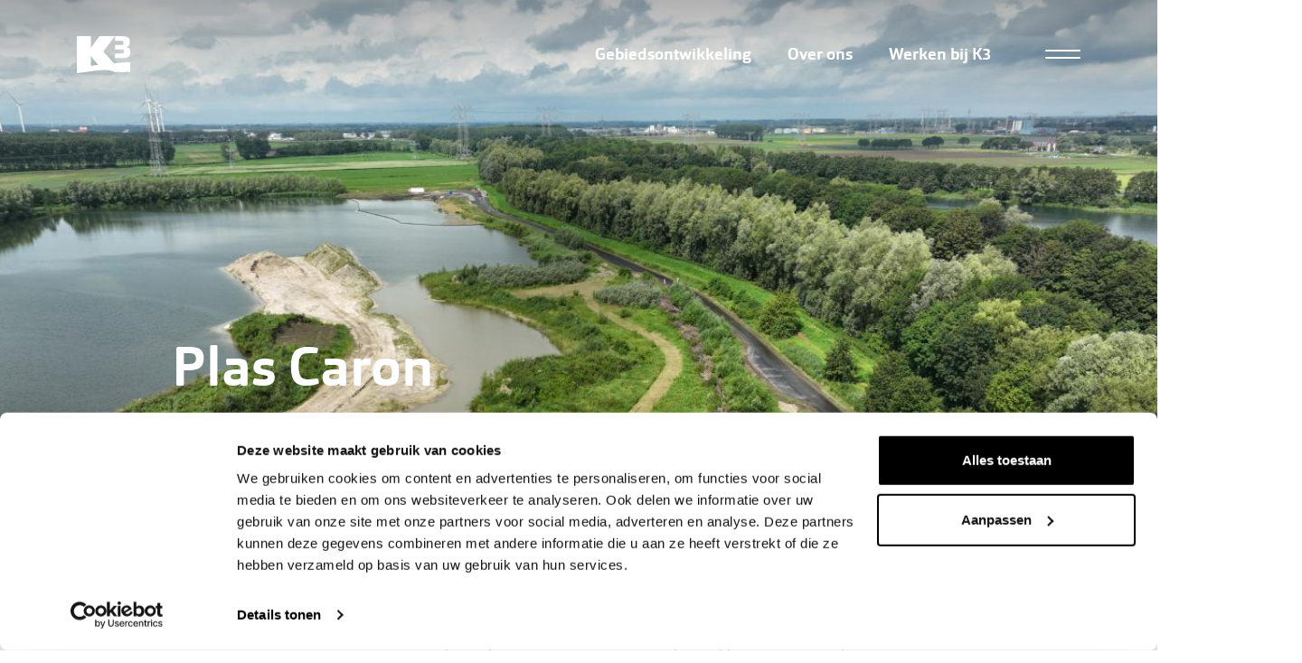

--- FILE ---
content_type: text/html; charset=UTF-8
request_url: https://www.k3.nl/plascaron
body_size: 14041
content:
<!DOCTYPE html>
<html lang="nl" dir="ltr" prefix="content: http://purl.org/rss/1.0/modules/content/  dc: http://purl.org/dc/terms/  foaf: http://xmlns.com/foaf/0.1/  og: http://ogp.me/ns#  rdfs: http://www.w3.org/2000/01/rdf-schema#  schema: http://schema.org/  sioc: http://rdfs.org/sioc/ns#  sioct: http://rdfs.org/sioc/types#  skos: http://www.w3.org/2004/02/skos/core#  xsd: http://www.w3.org/2001/XMLSchema# ">
  <head>
    <meta charset="utf-8" />
<meta name="description" content="Samen met betrokken partijen hebben we een plan gemaakt om plas Caron zowel natuurlijk als recreatief verder te ontwikkelen." data-react-helmet="true" />
<link rel="canonical" href="https://www.k3.nl/plascaron" data-react-helmet="true" />
<meta name="Generator" content="Drupal 10 (https://www.drupal.org)" />
<meta name="MobileOptimized" content="width" />
<meta name="HandheldFriendly" content="true" />
<meta name="viewport" content="width=device-width, initial-scale=1.0" />
<link rel="icon" href="/themes/favicon.png" type="image/png" />
<link rel="alternate" hreflang="nl" href="https://www.k3.nl/plascaron" />

    <title>Plas Caron | K3</title>

    <!-- Google Tag Manager -->
    <script>(function(w,d,s,l,i){w[l]=w[l]||[];w[l].push({'gtm.start':
          new Date().getTime(),event:'gtm.js'});var f=d.getElementsByTagName(s)[0],
        j=d.createElement(s),dl=l!='dataLayer'?'&l='+l:'';j.async=true;j.src=
        'https://www.googletagmanager.com/gtm.js?id='+i+dl;f.parentNode.insertBefore(j,f);
      })(window,document,'script','dataLayer','GTM-K9TFWTH');</script>
    <!-- End Google Tag Manager -->

      <link rel="stylesheet" media="all" href="/sites/default/files/css/css_JiRlPJ_2wUGSwTmkEym4nzUc-GBV9pqjiRne2J1rvT8.css?delta=0&amp;language=nl&amp;theme=k3_2020_theme&amp;include=eJxFjVEKwyAQRC8kGtIDhU1conQ3yo62pKevJJT-DO_NfMwmBJxhJbDbblYGaGf8_ChxbMV4kClJ_rB7PpZ5mqelJVYOw2qxRuIqGe1GNSFE65XE_xvfj9pXyUgcHU401vv3lfmNcKXXErvwF8bKOVg" />
<link rel="stylesheet" media="all" href="/sites/default/files/css/css_tYQE2ZZ82ROGHEGn_0kPNs-3aq3K9inDHou5RXHGpHw.css?delta=1&amp;language=nl&amp;theme=k3_2020_theme&amp;include=eJxFjVEKwyAQRC8kGtIDhU1conQ3yo62pKevJJT-DO_NfMwmBJxhJbDbblYGaGf8_ChxbMV4kClJ_rB7PpZ5mqelJVYOw2qxRuIqGe1GNSFE65XE_xvfj9pXyUgcHU401vv3lfmNcKXXErvwF8bKOVg" />

    
  </head>
  <!--[if (gt IE 11)|!(IE)]><!-->
    <script type="text/javascript">
      if (document.documentMode === 10) {
        document.documentElement.className += ' ie ie-10';
      }
      else if (document.documentMode === 11) {
        document.documentElement.className += ' ie ie-11';
      }
    </script>
  <!--<![endif]-->
  <body class="page-node--1429 domain--k3-portal no-js path-node page-node-type-project">
  <!-- Google Tag Manager (noscript) -->
  <noscript><iframe src="https://www.googletagmanager.com/ns.html?id=GTM-K9TFWTH"
                    height="0" width="0" style="display:none;visibility:hidden"></iframe></noscript>
  <!-- End Google Tag Manager (noscript) -->

      <a href="#main-content" class="visually-hidden focusable skip-link">
      Overslaan en naar de inhoud gaan
    </a>
    
      <div class="dialog-off-canvas-main-canvas" data-off-canvas-main-canvas>
    <div class="layout-container">
  
      <nav class="region-navigation">
        <div class="region region-navigation">
    <div class="container">
      <section  id="block-k3-2020-theme-sitebranding" data-block-plugin-id="system_branding_block" class="block--sitebranding">
  <div class='block-wrapper'>
    <div class='block-content-wrapper'>
                  <a href="/" title="Home" rel="home">
                    <?xml version="1.0" encoding="UTF-8"?>
<svg xmlns="http://www.w3.org/2000/svg" xmlns:xlink="http://www.w3.org/1999/xlink" width="69pt" height="48pt" viewBox="0 0 69 48" version="1.1" style="fill:rgb(100%,100%,100%);">
<g id="surface1">
<path style=" stroke:none;fill-rule:nonzero;fill-opacity:1;" d="M 49.347656 22.457031 L 58.109375 22.457031 C 60.726562 22.457031 61.03125 21.71875 61.03125 19.851562 C 61.03125 18.011719 60.574219 17.171875 57.996094 17.171875 L 49.347656 17.171875 L 49.347656 11.425781 L 57.199219 11.425781 C 59.933594 11.425781 60.425781 10.738281 60.425781 8.742188 C 60.425781 6.597656 59.097656 6.0625 56.59375 6.0625 L 49.347656 6.0625 L 49.347656 0.0898438 L 56.289062 0.0898438 C 66.078125 0.0898438 68.394531 1.621094 68.394531 7.75 C 68.394531 12.417969 67.59375 12.996094 63.839844 14.136719 L 63.839844 14.253906 C 68.28125 15.019531 69 16.4375 69 20.839844 C 69 26.316406 67.105469 28.425781 59.476562 28.425781 L 49.347656 28.425781 Z M 49.347656 22.457031 "/>
<path style=" stroke:none;fill-rule:nonzero;fill-opacity:1;" d="M 27.679688 37.644531 C 27.296875 37.625 26.914062 37.574219 26.539062 37.496094 C 24.960938 37.523438 21.972656 37.9375 18.207031 38.476562 L 18.207031 25.644531 Z M 69 33.824219 C 61.839844 33.960938 54.574219 34.453125 47.953125 35.144531 L 34.132812 19.941406 L 49.347656 0.0898438 L 29.289062 0.0898438 L 18.207031 15.003906 L 18.207031 0.0898438 L 0 0.0898438 L 0 47.910156 C 17.003906 46.660156 36.933594 40.125 49.78125 46.863281 C 50.09375 46.511719 52.726562 46.25 53.738281 46.410156 C 58.609375 47.183594 59.683594 46.597656 63.75 46.65625 C 63.789062 46.570312 65.480469 46.058594 65.828125 46.152344 C 66.871094 46.417969 67.925781 46.628906 68.992188 46.785156 Z M 69 33.824219 "/>
</g>
</svg>
        </a>
              </div>
  </div>
</section>
<nav role="navigation" aria-labelledby="block-k3-2020-theme-hoofdnavigatiek3derde-menu" id="block-k3-2020-theme-hoofdnavigatiek3derde" data-block-plugin-id="system_menu_block:hoofdnavigatie-k3-derde" class="block block-menu navigation menu--hoofdnavigatie-k3-derde">
            
  <h2 class="visually-hidden" id="block-k3-2020-theme-hoofdnavigatiek3derde-menu">Hoofdnavigatie K3 derde</h2>
  

        
              <ul class="menu">
                    <li class="menu-item">
        <a href="/gebiedsontwikkeling" data-drupal-link-system-path="node/2332">Gebiedsontwikkeling</a>
              </li>
                <li class="menu-item">
        <a href="https://www.k3.nl/over-ons-0">Over ons</a>
              </li>
                <li class="menu-item">
        <a href="https://www.k3.nl/werkenbijk3">Werken bij K3</a>
              </li>
        </ul>
  


  </nav>
<section  id="block-k3-2020-theme-mobilemenu-2" class="block--mobile-menu" data-block-plugin-id="k3_portal_mobile_menu_block">
  <div class='block-wrapper'>
    
        
    <div class='block-content-wrapper'>
          <div class="hamburger hamburger--spring js-hamburger">
        <div class="hamburger-box">
          <div class="hamburger-text hamburger-close"></div>
          <div class="hamburger-text hamburger-open"></div>
          <div class="hamburger-inner"></div>
        </div>
      </div>
        </div>
  </div>
</section>
<section  id="block-k3-2020-theme-navigationgroup-5" class="navigation-group" data-block-plugin-id="block_group:navigation_group">
  <div class='block-wrapper'>
    
        
    <div class='block-content-wrapper'>
          <nav role="navigation" aria-labelledby="block-k3-2020-theme-hoofdnavigatiek3-menu" id="block-k3-2020-theme-hoofdnavigatiek3" class="menu--main col-12 col-md-8 block block-menu navigation menu--main-navigation-k3-portal" data-block-plugin-id="system_menu_block:main-navigation-k3-portal">
            
  <h2 class="visually-hidden" id="block-k3-2020-theme-hoofdnavigatiek3-menu">Hoofdnavigatie K3</h2>
  

        
              <ul class="menu">
                    <li class="menu-item">
        <a href="/over-ons-0" target="_self" title="Over ons" data-drupal-link-system-path="node/1665">Over ons</a>
              </li>
                <li class="menu-item">
        <a href="https://www.k3.nl/projecten" target="_self" data-drupal-link-system-path="node/1422">Projecten</a>
              </li>
                <li class="menu-item">
        <a href="/gebiedsontwikkeling" data-drupal-link-system-path="node/2332">Gebiedsontwikkeling</a>
              </li>
                <li class="menu-item">
        <a href="/onze-ondernemingen" data-drupal-link-system-path="node/1669">Onze ondernemingen</a>
              </li>
                <li class="menu-item">
        <a href="/nieuws" target="_self" data-drupal-link-system-path="node/1441">Nieuws</a>
              </li>
                <li class="menu-item">
        <a href="/werkenbijk3" target="_self" data-drupal-link-system-path="node/1675">Werken bij K3</a>
              </li>
                <li class="menu-item">
        <a href="/k3voormorgen" data-drupal-link-system-path="node/1674">K3 voor morgen</a>
              </li>
        </ul>
  


  </nav>
<nav role="navigation" aria-labelledby="block-hoofdnavigatiek3tweede-menu" id="block-hoofdnavigatiek3tweede" class="col-12 col-md-4 block block-menu navigation menu--main-navigation-k3-portal-second" data-block-plugin-id="system_menu_block:main-navigation-k3-portal-second">
            
  <h2 class="visually-hidden" id="block-hoofdnavigatiek3tweede-menu">Hoofdnavigatie K3 tweede</h2>
  

        
              <ul class="menu">
                    <li class="menu-item">
        <a href="/themas/natuur-en-recreatie" data-drupal-link-system-path="taxonomy/term/2">Natuur en recreatie</a>
              </li>
                <li class="menu-item">
        <a href="/themas/watermanagement" data-drupal-link-system-path="taxonomy/term/3">Watermanagement</a>
              </li>
                <li class="menu-item">
        <a href="/themas/duurzame-energie" data-drupal-link-system-path="taxonomy/term/4">Duurzame energie</a>
              </li>
                <li class="menu-item">
        <a href="/themas/wonen-en-werken" data-drupal-link-system-path="taxonomy/term/5">Wonen en werken</a>
              </li>
        </ul>
  


  </nav>

        </div>
  </div>
</section>

    </div>
  </div>

              <div class='region-page-bottom'>
          <div class="footer--texture">
  <div class="footer--texture--relative">
    <div class="texture--ripped--inner">
      <svg viewBox="0 0 1440 42" xmlns="http://www.w3.org/2000/svg"><g fill="none" fill-rule="evenodd"><path fill="#323232" d="M0 0h1440v42H0z"/><path opacity=".65" d="M0 42h1440V0H0z"/><path d="M0 42V13.5l109.794-.009c10.524.406 22.178-.211 32.583-1.87 6.097.497 11.467.302 16.704.111 18.179 2.795 36.864 4.917 51.62.713.466 4.02 113.773 2.408 126.983.849.624-.838 15.289-2.162 15.791-2.294 25.876 2.842 52.523.06 78.515.127 22.283 4.576 48.827.222 71.628.035 27.542-.226 54.518 3.582 81.784 1.303 10.516 4.76 26.299 1.607 37.887 1.717 13.422.128 34.265 5.368 46.375 1.659 18.519-3.901 37.312.819 52.647.838.071-.051 5.317-.22 5.752-.531 3.086 2.506 9.23-2.359 16.274.675 7.746 3.337 21.693-.74 29.558 2.267 7.575-.237 31.76 4.083 38.487.484 12.876.02 25.875.497 38.79 1.317 17.211 1.092 42.073 10.874 58.767 5.733 0 0 4.436.661 4.563 1.042 43.177-5.141 89.326 7.218 133.091 3.437 16.304 1.905 32.416-.163 48.644-1.018 5.623 5.806 55.579 5.369 63.889 3.498 4.862 3.638 93.759 5.553 103.368 5.553L1439 39v3H0z" fill-opacity=".4" fill="#FFF"/><path d="M0 42v-6l110.21.456c5.416-.856 14.344 1.608 17.931-.52 2.344 1.041 19.71.39 23.522-.818 14.822-5.44 42.519-3.036 57.825-3.564 16.553-.57 32.92-1.932 49.3-2.52.06-.16.784-1.908.84-2.053 5.35-.185 9.978 1.782 15.207 2.743 5.22-1.162 21.243-2.526 26.103-.676 0 0 41.37-1.47 43.626-6.579 2.708.14 17.745 2.222 19.151.001 1.351.092 1.853.446 2.41.84 14.774-3.984 37.677-.27 53.69-.842 14.539-.519 54.937 3.772 67.52-3.456 7.447.94 11.736 1.42 16.111 1.331 4.147-.444 21.005.443 21.909-3.23 106.166-1.295 214.167 9.134 320.146 3.803 12.74 5.153 40.697.74 55.288.778 16.477.041 36.018.366 52.42-2.472 16.417 5.03 41.446 2.448 58.741 3.556 24.25 1.553 48.27.116 72.46.717 2.496 3.298 43.505-1.269 49.03-1.51 13.739-.6 27.436-.927 41.194-1.096 29.434-.36 59.038.175 88.476.175L1439 21v21H0z" fill="#636362" opacity=".85"/><path d="M0 10.795h138.39c16.193.242 16.193.242 34.88 1.357 23.191 1.385 31.529 1.711 54.382 4.753 24.616 3.277 48.111 3.872 73.052 2.911 16.608-.64 33.63.402 50.467.667 16.873.265 33.76.74 50.616.683 18.44-.062 38.126 1.007 55.028-1.292 43.656-5.94 89.186-3.748 133.288-6.725 10.247-.692 19.505-4.327 28.668-6.954 4.586-1.315 2.78-.923 6.687-2.665.939.375 7.722.887 7.636 1.668 5.973-.76 11.188-1.957 16.48-1.984 9.6-.049 19.456 1.282 28.833.821 24.409-1.198 48.906 4.948 73.346.07 3.284-.657 9.107 1.12 13.854 1.56 10.703.992 20.795 2.467 30.502-2.018 4.176-1.93 14.21-1.96 21.664-2.044 6.663-.076 13.496 1.496 20.15 1.406 16.504-.222 32.953-1.53 49.419-1.398 26.938.22 54.15 2.501 80.741 1.615C1007.023 1.93 1045.886.043 1084.986 0c19.863-.022 40.056 2.931 59.652 2.338 36.681-1.108 47.446 8.604 84.655 3.327 13.8-1.957 45.755 4.264 60.915 4.335l149.792.68" stroke="#FFF" stroke-linejoin="round"/></g></svg>
    </div>
  </div>
</div>
          <div class="container container--small">
            <div class="row">
              <div class="col-12 col-md-10 offset-md-1 offset-lg-0 col-lg-12">
                  <div class="region region-page-bottom-region">
    <section  id="block-k3-2020-theme-copyrightblock" data-block-plugin-id="k3_portal_copyright_block">
  <div class='block-wrapper'>
    
        
    <div class='block-content-wrapper'>
          &copy; 2026 - K3
        </div>
  </div>
</section>
<section  id="block-k3-2020-theme-k3organisatie" class="footer--bottom--p" data-block-plugin-id="block_content:ae36c528-9a2f-45f1-b7d4-1346bd1c9c5f">
  <div class='block-wrapper'>
    
        
    <div class='block-content-wrapper'>
          
            <div class="clearfix text-formatted field field--name-body field--type-text-with-summary field--label-hidden field__item"><p><a href="https://goo.gl/maps/Xuie15aAVjeZa1Wi8">Wanraaij 2<br>
6673 DN Andelst</a></p>

<p><a href="tel:0243488800">T 024 348 88 00</a><br>
<a href="mailto:info@k3.nl">info@k3.nl</a></p></div>
      
        </div>
  </div>
</section>

  </div>

              </div>
            </div>
          </div>
        </div>
          </nav>
  
  
  
  <main role="main" class="main-container">
          <div class="region-help">
          <div class="region region-help">
    <div data-drupal-messages-fallback class="hidden"></div>

  </div>

      </div>
    
    
    
    <div class='region-content'>
      
      
            

         <div class="region region-content">
    <section  id="block-k3-2020-theme-content" data-block-plugin-id="system_main_block">
  <div class='block-wrapper'>
    
        
    <div class='block-content-wrapper'>
          

    <div class="node node--type-project node--view-mode-full layout project-page">
        <div class="hero">
            
            <div class="field field--name-field-media field--type-entity-reference field--label-hidden field__item"><article class="media media--type-image media--view-mode-default">
  
      
            <div class="field field--name-image field--type-image field--label-hidden field__item">    <picture>
                  <source srcset="/sites/default/files/styles/freeform_wide_image/public/DJI_0258_2.jpg?h=9804aeff&amp;itok=6kHuTeHx 1x" media="screen and (min-width: 1200px)" type="image/jpeg" width="1200" height="840"/>
              <source srcset="/sites/default/files/styles/freeform_normal_image/public/DJI_0258_2.jpg?h=9804aeff&amp;itok=9LK8Ca-4 1x" media="screen and (min-width: 960px)" type="image/jpeg" width="990" height="693"/>
              <source srcset="/sites/default/files/styles/freeform_tablet_image/public/DJI_0258_2.jpg?h=9804aeff&amp;itok=Uk_OJac6 1x" media="screen and (min-width: 720px)" type="image/jpeg" width="720" height="504"/>
              <source srcset="/sites/default/files/styles/freeform_mobile_image/public/DJI_0258_2.jpg?h=9804aeff&amp;itok=FU1AaJL5 1x" media="screen and (max-width: 719px)" type="image/jpeg" width="540" height="378"/>
                  <img loading="eager" width="5273" height="3691" src="/sites/default/files/styles/crop_freeform/public/DJI_0258_2.jpg?h=9804aeff&amp;itok=sQjl-yLw" alt="" typeof="foaf:Image" />

  </picture>

</div>
      
  </article>
</div>
      

            <div class="container">
                <div class="node__content">
                    <div class="node__content--inner-wrapper">
                        <div class="container">
                            <div class="row">
                                <div class="col-12">
                                    <div class="animate--visible animate--primary">
                                        
            <div class="field field--name-node-title field--type-ds field--label-hidden field__item"><h1>
  Plas Caron
</h1>
</div>
      

                                                                            </div>
                                </div>
                            </div>
                        </div>
                    </div>
                </div>
            </div>
            <div class="texture--header--wrapper"></div>
        </div>

        <div id="content-wrapper">
                            <div class="body-content container container--small l-spacing--top-bottom">
                    <div class="font-size--body--large animate--visible animate--primary">
                        
            <div class="clearfix text-formatted field field--name-body field--type-text-with-summary field--label-hidden field__item"><p>Samen met betrokken partijen hebben we&nbsp;een plan gemaakt om plas Caron zowel natuurlijk als recreatief verder te ontwikkelen.</p></div>
      

                                            </div>
                </div>
            
            
            
                            <div class="field field--name-field-paragraphs field--type-entity-reference-revisions field--label-hidden">
  <div class="field__label">Content Paragraphs</div>
    <div class="field__items">
                <div class="paragraph paragraph--type--text paragraph--view-mode--default container container--small l-spacing--top-bottom" id=>
          
      
      <div class="animate--visible animate--primary">
        
            <div class="clearfix text-formatted field field--name-field-text field--type-text-long field--label-hidden field__item"><p>Plas Caron is een diepe, voormalige zandwinplas in Raamsdonksveer, vlakbij knooppunt Hooipolder, waarbij de natuurwaarden en recreatieve mogelijkheden vrij beperkt zijn.&nbsp;Samen met betrokken partijen is&nbsp;er een plan gemaakt om de plas zowel natuurlijk als recreatief verder te ontwikkelen. Zandwinning en het nuttig toepassen van grond vormen daarvoor de dragers.</p></div>
      
      </div>

            </div>

                <div class="paragraph paragraph--type--text paragraph--view-mode--default container container--small l-spacing--top-bottom" id=>
          
              <div class="animate--visible animate--primary">
          
            <div class="field field--name-field-photo field--type-entity-reference field--label-hidden field__item"><article class="media media--type-image media--view-mode-default">
  
      
            <div class="field field--name-image field--type-image field--label-hidden field__item">    <picture>
                  <source srcset="/sites/default/files/styles/freeform_wide_image/public/Plas%20Caron_5%20%281%29.jpg?itok=ubi-YFZQ 1x" media="screen and (min-width: 1200px)" type="image/jpeg" width="1200" height="674"/>
              <source srcset="/sites/default/files/styles/freeform_normal_image/public/Plas%20Caron_5%20%281%29.jpg?itok=KSQh10Y7 1x" media="screen and (min-width: 960px)" type="image/jpeg" width="990" height="556"/>
              <source srcset="/sites/default/files/styles/freeform_tablet_image/public/Plas%20Caron_5%20%281%29.jpg?itok=DU5b-VHm 1x" media="screen and (min-width: 720px)" type="image/jpeg" width="720" height="405"/>
              <source srcset="/sites/default/files/styles/freeform_mobile_image/public/Plas%20Caron_5%20%281%29.jpg?itok=YIPQxwA5 1x" media="screen and (max-width: 719px)" type="image/jpeg" width="540" height="303"/>
                  <img loading="eager" width="5272" height="2962" src="/sites/default/files/styles/crop_freeform/public/Plas%20Caron_5%20%281%29.jpg?itok=gOzVf9GI" alt="" typeof="foaf:Image" />

  </picture>

</div>
      
  </article>
</div>
      
        </div>
      
      <div class="animate--visible animate--primary">
        
            <div class="clearfix text-formatted field field--name-field-text field--type-text-long field--label-hidden field__item"><p>Plas Caron is nu nog een diepe plas met steile oevers. De plas is ontstaan door zandwinning in de jaren '90. &nbsp;Door de manier waarop in het verleden zand werd gewonnen, is een diepe plas ontstaan met een maximale diepte van 20 meter. Met bovendien zeer steile oevers. Dat was in die tijd gebruikelijk.&nbsp;Hierdoor vind je in de plas weinig onderwaterleven en zijn natuurwaarden in het gebied beperkt zijn.</p></div>
      
      </div>

            </div>

                <div class="paragraph paragraph--type--image-grid paragraph--view-mode--default container l-padding--top-bottom">
          <div class="field field--name-field-images field--type-entity-reference field--label-above image-grid--3">
  <div class="field__label">Images</div>
  <div class="field__items ">
    <div class="image-grid image-grid--mobile image-grid-mobile-slider">
      <div class="no-gutters animate--visible col-12 slider">
        <article class="media media--type-image media--view-mode-default">
  
      
            <div class="field field--name-image field--type-image field--label-hidden field__item">    <picture>
                  <source srcset="/sites/default/files/styles/freeform_wide_image/public/voorpagina%20alternatief_0.jpg?itok=4KA8xFyZ 1x" media="screen and (min-width: 1200px)" type="image/jpeg" width="1200" height="900"/>
              <source srcset="/sites/default/files/styles/freeform_normal_image/public/voorpagina%20alternatief_0.jpg?itok=dR70VMgG 1x" media="screen and (min-width: 960px)" type="image/jpeg" width="990" height="743"/>
              <source srcset="/sites/default/files/styles/freeform_tablet_image/public/voorpagina%20alternatief_0.jpg?itok=E_K8Q3qX 1x" media="screen and (min-width: 720px)" type="image/jpeg" width="720" height="540"/>
              <source srcset="/sites/default/files/styles/freeform_mobile_image/public/voorpagina%20alternatief_0.jpg?itok=MlCXzeBB 1x" media="screen and (max-width: 719px)" type="image/jpeg" width="540" height="405"/>
                  <img loading="eager" width="3264" height="2448" src="/sites/default/files/styles/crop_freeform/public/voorpagina%20alternatief_0.jpg?itok=_KYY2awG" alt="" typeof="foaf:Image" />

  </picture>

</div>
      
  </article>

        <article class="media media--type-image media--view-mode-default">
  
      
            <div class="field field--name-image field--type-image field--label-hidden field__item">    <picture>
                  <source srcset="/sites/default/files/styles/freeform_wide_image/public/Plas%20Caron%20%282%29.JPG?itok=-jMq2I-f 1x" media="screen and (min-width: 1200px)" type="image/jpeg" width="1200" height="675"/>
              <source srcset="/sites/default/files/styles/freeform_normal_image/public/Plas%20Caron%20%282%29.JPG?itok=Snap5B8S 1x" media="screen and (min-width: 960px)" type="image/jpeg" width="990" height="556"/>
              <source srcset="/sites/default/files/styles/freeform_tablet_image/public/Plas%20Caron%20%282%29.JPG?itok=iGqHwyj6 1x" media="screen and (min-width: 720px)" type="image/jpeg" width="720" height="405"/>
              <source srcset="/sites/default/files/styles/freeform_mobile_image/public/Plas%20Caron%20%282%29.JPG?itok=ePavDQrZ 1x" media="screen and (max-width: 719px)" type="image/jpeg" width="540" height="304"/>
                  <img loading="eager" width="4896" height="2752" src="/sites/default/files/styles/crop_freeform/public/Plas%20Caron%20%282%29.JPG?itok=tFe5cSP-" alt="" typeof="foaf:Image" />

  </picture>

</div>
      
  </article>

        <article class="media media--type-image media--view-mode-default">
  
      
            <div class="field field--name-image field--type-image field--label-hidden field__item">    <picture>
                  <source srcset="/sites/default/files/styles/freeform_wide_image/public/millenium%20monument.jpg?itok=4vquyUV8 1x" media="screen and (min-width: 1200px)" type="image/jpeg" width="1200" height="900"/>
              <source srcset="/sites/default/files/styles/freeform_normal_image/public/millenium%20monument.jpg?itok=4McsJuG8 1x" media="screen and (min-width: 960px)" type="image/jpeg" width="990" height="743"/>
              <source srcset="/sites/default/files/styles/freeform_tablet_image/public/millenium%20monument.jpg?itok=EnDdaq6R 1x" media="screen and (min-width: 720px)" type="image/jpeg" width="720" height="540"/>
              <source srcset="/sites/default/files/styles/freeform_mobile_image/public/millenium%20monument.jpg?itok=zqHOqy5U 1x" media="screen and (max-width: 719px)" type="image/jpeg" width="540" height="405"/>
                  <img loading="eager" width="3264" height="2448" src="/sites/default/files/styles/crop_freeform/public/millenium%20monument.jpg?itok=NAbkYJlL" alt="" typeof="foaf:Image" />

  </picture>

</div>
      
  </article>

      </div>
    </div>
    <div class="image-grid image-grid--desktop container">
      <div class="row no-gutters animate--visible">
                  <div class="image-wrapper image-wrapper--left col col-12 col-xs-12 col-sm-12 col-md-12 col-lg-6 col-xl-6">
            <article class="media media--type-image media--view-mode-default">
  
      
            <div class="field field--name-image field--type-image field--label-hidden field__item">    <picture>
                  <source srcset="/sites/default/files/styles/freeform_wide_image/public/voorpagina%20alternatief_0.jpg?itok=4KA8xFyZ 1x" media="screen and (min-width: 1200px)" type="image/jpeg" width="1200" height="900"/>
              <source srcset="/sites/default/files/styles/freeform_normal_image/public/voorpagina%20alternatief_0.jpg?itok=dR70VMgG 1x" media="screen and (min-width: 960px)" type="image/jpeg" width="990" height="743"/>
              <source srcset="/sites/default/files/styles/freeform_tablet_image/public/voorpagina%20alternatief_0.jpg?itok=E_K8Q3qX 1x" media="screen and (min-width: 720px)" type="image/jpeg" width="720" height="540"/>
              <source srcset="/sites/default/files/styles/freeform_mobile_image/public/voorpagina%20alternatief_0.jpg?itok=MlCXzeBB 1x" media="screen and (max-width: 719px)" type="image/jpeg" width="540" height="405"/>
                  <img loading="eager" width="3264" height="2448" src="/sites/default/files/styles/crop_freeform/public/voorpagina%20alternatief_0.jpg?itok=_KYY2awG" alt="" typeof="foaf:Image" />

  </picture>

</div>
      
  </article>

          </div>

          <div class="image-wrapper image-wrapper--right col col-12 col-xs-12 col-sm-12 col-md-12 col-lg-6 col-xl-6">
            <article class="media media--type-image media--view-mode-default">
  
      
            <div class="field field--name-image field--type-image field--label-hidden field__item">    <picture>
                  <source srcset="/sites/default/files/styles/freeform_wide_image/public/Plas%20Caron%20%282%29.JPG?itok=-jMq2I-f 1x" media="screen and (min-width: 1200px)" type="image/jpeg" width="1200" height="675"/>
              <source srcset="/sites/default/files/styles/freeform_normal_image/public/Plas%20Caron%20%282%29.JPG?itok=Snap5B8S 1x" media="screen and (min-width: 960px)" type="image/jpeg" width="990" height="556"/>
              <source srcset="/sites/default/files/styles/freeform_tablet_image/public/Plas%20Caron%20%282%29.JPG?itok=iGqHwyj6 1x" media="screen and (min-width: 720px)" type="image/jpeg" width="720" height="405"/>
              <source srcset="/sites/default/files/styles/freeform_mobile_image/public/Plas%20Caron%20%282%29.JPG?itok=ePavDQrZ 1x" media="screen and (max-width: 719px)" type="image/jpeg" width="540" height="304"/>
                  <img loading="eager" width="4896" height="2752" src="/sites/default/files/styles/crop_freeform/public/Plas%20Caron%20%282%29.JPG?itok=tFe5cSP-" alt="" typeof="foaf:Image" />

  </picture>

</div>
      
  </article>

            <article class="media media--type-image media--view-mode-default">
  
      
            <div class="field field--name-image field--type-image field--label-hidden field__item">    <picture>
                  <source srcset="/sites/default/files/styles/freeform_wide_image/public/millenium%20monument.jpg?itok=4vquyUV8 1x" media="screen and (min-width: 1200px)" type="image/jpeg" width="1200" height="900"/>
              <source srcset="/sites/default/files/styles/freeform_normal_image/public/millenium%20monument.jpg?itok=4McsJuG8 1x" media="screen and (min-width: 960px)" type="image/jpeg" width="990" height="743"/>
              <source srcset="/sites/default/files/styles/freeform_tablet_image/public/millenium%20monument.jpg?itok=EnDdaq6R 1x" media="screen and (min-width: 720px)" type="image/jpeg" width="720" height="540"/>
              <source srcset="/sites/default/files/styles/freeform_mobile_image/public/millenium%20monument.jpg?itok=zqHOqy5U 1x" media="screen and (max-width: 719px)" type="image/jpeg" width="540" height="405"/>
                  <img loading="eager" width="3264" height="2448" src="/sites/default/files/styles/crop_freeform/public/millenium%20monument.jpg?itok=NAbkYJlL" alt="" typeof="foaf:Image" />

  </picture>

</div>
      
  </article>

          </div>
              </div>
    </div>
  </div>
</div>

      </div>

                <div class="paragraph paragraph--type--text paragraph--view-mode--default container container--small l-spacing--top-bottom" id=versterking-van-natuur-en-recreatie>
                  <h2 class="animate--visible animate--primary">
            <div class="field field--name-field-title field--type-string field--label-hidden field__item">Versterking van natuur en recreatie</div>
      </h2>
      
      
      <div class="animate--visible animate--primary">
        
            <div class="clearfix text-formatted field field--name-field-text field--type-text-long field--label-hidden field__item"><p>We gaan de natuur in en rondom de plas versterken door de aanleg van flauwe oevers, rieteilanden, moeraszones en het creëren van meer oeverlengte. Daarnaast zijn er ideeën voor een speeleiland, visplekken, meer parkeergelegenheid en een watergebonden paviljoen. Door het winnen van zand en het toepassen van grond kunnen we bovenstaande ideeën realiseren.</p>

<h3>Natuur</h3>

<p>Aan de west- en noordkant van de plas maken&nbsp;we door de plas deels te verondiepen natuurontwikkeling mogelijk. Grond die vrijkomt bij werken uit de omgeving passen we nuttig toe in plas Caron. We leggen ﬂauwe oevers, rieteilanden en moeraszones aan. Hierdoor ontstaat er veel meer dieptevariatie in de nu diepe plas.</p>

<h3>Recreatie</h3>

<p>Met het plan willen we ook de recreatiemogelijkheden voor jong en oud verbeteren. Het plan voorziet in de aanleg van een speeleiland, een ondiepe plas waarop in de winter geschaatst kan worden en nieuwe wandel- en fietspaden.</p></div>
      
      </div>

              <div class="button--wrapper animate--visible animate--primary">
          <a
            class="button button--primary"
            href="https://www.grondbankgmg.nl/sites/default/files/2024-03/2024-03-06_BNDeStem_-_Oosterhout_-_06-03-2024_print.pdf"
            target=
                              "_self"
                        >
            Lees hier het artikel in BN DeStem
          </a>
        </div>
            </div>

                <div class="paragraph paragraph--type--text paragraph--view-mode--default container container--small l-spacing--top-bottom paragraph--background-color--primary" id=werk-met-werk-maken>
                  <h2 class="animate--visible animate--primary">
            <div class="field field--name-field-title field--type-string field--label-hidden field__item">Werk met werk maken</div>
      </h2>
      
      
      <div class="animate--visible animate--primary">
        
            <div class="clearfix text-formatted field field--name-field-text field--type-text-long field--label-hidden field__item"><p>Het zand dat we bij dit project gaan winnen, wordt hoogst waarschijnlijk gebruikt voor het werk aan knooppunt Hooipolder en de A27. Naar verwachting is voor dit werk veel ophoogzand nodig en komt er bij dat werk ook grond vrij die toegepast kan worden in plas Caron. De behoefte aan zand en het aanbod van grond maakt het een mooie kans om de plas zowel natuurlijk als recreatief verder te ontwikkelen.</p></div>
      
      </div>

            </div>

                <div class="paragraph paragraph--type--text paragraph--view-mode--default container container--small l-spacing--top-bottom" id=uitvoering->
                  <h2 class="animate--visible animate--primary">
            <div class="field field--name-field-title field--type-string field--label-hidden field__item">Uitvoering </div>
      </h2>
      
              <div class="animate--visible animate--primary">
          
            <div class="field field--name-field-photo field--type-entity-reference field--label-hidden field__item"><article class="media media--type-image media--view-mode-default">
  
      
            <div class="field field--name-image field--type-image field--label-hidden field__item">    <picture>
                  <source srcset="/sites/default/files/styles/freeform_wide_image/public/Grondbank%20GMG%20Plas%20Caron%20dec.%202023%20.jpg?itok=nLuCgyc_ 1x" media="screen and (min-width: 1200px)" type="image/jpeg" width="1200" height="900"/>
              <source srcset="/sites/default/files/styles/freeform_normal_image/public/Grondbank%20GMG%20Plas%20Caron%20dec.%202023%20.jpg?itok=AvOUWqIN 1x" media="screen and (min-width: 960px)" type="image/jpeg" width="990" height="742"/>
              <source srcset="/sites/default/files/styles/freeform_tablet_image/public/Grondbank%20GMG%20Plas%20Caron%20dec.%202023%20.jpg?itok=mYppbzL7 1x" media="screen and (min-width: 720px)" type="image/jpeg" width="720" height="540"/>
              <source srcset="/sites/default/files/styles/freeform_mobile_image/public/Grondbank%20GMG%20Plas%20Caron%20dec.%202023%20.jpg?itok=iYmfT41h 1x" media="screen and (max-width: 719px)" type="image/jpeg" width="540" height="405"/>
                  <img loading="eager" width="3890" height="2917" src="/sites/default/files/styles/crop_freeform/public/Grondbank%20GMG%20Plas%20Caron%20dec.%202023%20.jpg?itok=ZMw7iGvJ" alt="" typeof="foaf:Image" />

  </picture>

</div>
      
  </article>
</div>
      
        </div>
      
      <div class="animate--visible animate--primary">
        
            <div class="clearfix text-formatted field field--name-field-text field--type-text-long field--label-hidden field__item"><p>Na een zorgvuldige voorbereiding zijn we sinds eind 2021 gestart met de zandwinning. Begin december 2023 zijn we gestart met het toepassen van grond en baggerspecie als basis voor natuurontwikkeling en recreatie in het gebied.&nbsp;</p></div>
      
      </div>

            </div>

                <div class="paragraph paragraph--type--text paragraph--view-mode--default container container--small l-spacing--top-bottom" id=downloads>
                  <h2 class="animate--visible animate--primary">
            <div class="field field--name-field-title field--type-string field--label-hidden field__item">Downloads</div>
      </h2>
      
      
      <div class="animate--visible animate--primary">
        
            <div class="clearfix text-formatted field field--name-field-text field--type-text-long field--label-hidden field__item"><ul>
	<li><a href="https://www.grondbankgmg.nl/sites/default/files/2025-07/Nieuwsbrief_Plas_Caron_juli_2025_dig.pdf" rel="noopener" target="_blank">Nieuwsbrief juli 2025</a></li>
	<li><a href="https://www.k3.nl/sites/default/files/2024-07/K3_Nieuwsbrief_A3_Plas%20Caron_juli_2024_dig.pdf" rel="noopener" target="_blank">Nieuwsbrief juli 2024</a></li>
	<li><a href="https://www.k3.nl/sites/default/files/2023-11/Nieuwsbrief_Plas%20Caron_november%202023.pdf" rel="noopener" target="_blank">Nieuwsbrief november 2023</a></li>
	<li><a href="https://www.k3.nl/sites/default/files/2022-10/Mininieuwsbrief_Plas_Caron_oktober_2022_dig.pdf" rel=" noopener" target="_blank">Nieuwsbrief oktober 2022</a></li>
	<li><a href="https://www.k3.nl/sites/default/files/2024-02/Nieuwsbrief%20Plas%20Caron%20-%20april%202022.pdf" rel="noopener" target="_blank">Nieuwsbrief april 2022</a></li>
	<li><a href="https://www.k3.nl/sites/default/files/2021-07/Plas_Caron_Nieuwsbrief_juni21.pdf">Nieuwsbrief juni 2021</a></li>
	<li><a href="https://www.k3.nl/sites/default/files/2021-01/K3_Plas_Caron_Nieuwsbrief_juli_dig.pdf">Nieuwsbrief juli 2020</a></li>
	<li><a href="https://www.k3.nl/sites/default/files/2021-01/K3_Plas_Caron_Nieuwsbrief_juli_2019.pdf">Nieuwsbrief juli 2019</a></li>
	<li><a href="https://www.k3.nl/sites/default/files/2021-01/K3_Plas_Caron_Nieuwsbrief_februari_2019.pdf">Nieuwsbrief februari 2019</a></li>
	<li><a href="https://www.k3.nl/sites/default/files/2021-01/K3_Brochure_Plas_Caron_sep2018_dig.pdf">Brochure september 2018</a></li>
</ul></div>
      
      </div>

            </div>

                <div class="paragraph paragraph--type--contact-persons container container--small paragraph--view-mode--default animate--visible animate--primary">
          
            <div class="field field--name-field-title field--type-string field--label-hidden field__item">Meer weten?</div>
      <div class="field field--name-field-paragraphs field--type-entity-reference-revisions field--label-above">
  <div class="field__label">Paragraphs</div>
    <div class="field__items">
                <div class="container container--small">
    <div class="paragraph paragraph--type--contact-person paragraph--view-mode--default">
              
            <div class="field field--name-field-photo field--type-entity-reference field--label-hidden field__item"><article class="media media--type-image media--view-mode-crop-media">
  
      
            <div class="field field--name-image field--type-image field--label-hidden field__item">  <img loading="lazy" src="/sites/default/files/styles/avatar/public/Thomas%20Nusselein_pasfoto_0.jpg?itok=yEY9GhOF" width="220" height="248" alt="" typeof="foaf:Image" class="image-style-avatar" />


</div>
      
  </article>
</div>
      
        <div class="contact-person__text">
          <h4 class="contact-person__name">Thomas Nusselein</h4>
          <div class="contact-person__title">Projectleider</div>
                                                                                    <div class="contact-person__email">
            <a href="mailto:t.nusselein@k3.nl">
              t.nusselein@k3.nl
            </a>
          </div>
          <div class="contact-person__phone">
            <a href="tel:024 348 88 55 ">
              024 348 88 55 
            </a>
          </div>
        </div>
          </div>
  </div>

          </div>
</div>

      </div>

          </div>
</div>

                    </div>
    </div>


        </div>
  </div>
</section>

  </div>

    </div>

    
          <div class="region-content-bottom">
          <div class="region region-content-bottom">
    <section  class="views-element-container block--related-projects container" id="block-k3-2020-theme-views-block-projects-block-1" data-block-plugin-id="views_block:projects-block_1">
  <div class='block-wrapper'>
    
          <h2 >
        Andere projecten
      </h2>
        
    <div class='block-content-wrapper'>
          <div><div class="view view-projects view-id-projects view-display-id-block_1 js-view-dom-id-130978eb51a13deaa80f40abbdd4b40829c0456e971848566b2eaa7656be460d">
  
    
      
      <div class="view-content">
      <div class="row">
            <div class="col col-12 col-xs-6 col-sm-6 col-md-6 col-lg-4 animate--visible animate--primary views-row">
<article about="/nederhemert" class="node node--type-project node--view-mode-teaser-mini">

  <div class="node__content">
    
            <div class="field field--name-field-media field--type-entity-reference field--label-hidden field__item"><article class="media media--type-image media--view-mode-default">
  
      
            <div class="field field--name-image field--type-image field--label-hidden field__item">    <picture>
                  <source srcset="/sites/default/files/styles/freeform_wide_image/public/DJI_0606_2.jpg?itok=bLp0_8i4 1x" media="screen and (min-width: 1200px)" type="image/jpeg" width="1200" height="674"/>
              <source srcset="/sites/default/files/styles/freeform_normal_image/public/DJI_0606_2.jpg?itok=PJW4M_F4 1x" media="screen and (min-width: 960px)" type="image/jpeg" width="990" height="556"/>
              <source srcset="/sites/default/files/styles/freeform_tablet_image/public/DJI_0606_2.jpg?itok=dY1Y4LwM 1x" media="screen and (min-width: 720px)" type="image/jpeg" width="720" height="405"/>
              <source srcset="/sites/default/files/styles/freeform_mobile_image/public/DJI_0606_2.jpg?itok=8Wu6Q4gg 1x" media="screen and (max-width: 719px)" type="image/jpeg" width="540" height="303"/>
                  <img loading="eager" width="10544" height="5924" src="/sites/default/files/styles/crop_freeform/public/DJI_0606_2.jpg?itok=o_D_k5az" alt="" typeof="foaf:Image" />

  </picture>

</div>
      
  </article>
</div>
      

    <div class="project--inner-wrapper">
      
              <h3 class="project--title">
          <span class="field field--name-title field--type-string field--label-hidden">Buitenwaard Nederhemert</span>

        </h3>
            
      
            <div class="clearfix text-formatted field field--name-body field--type-text-with-summary field--label-hidden field__item"><p>In de Buitenwaard Nederhemert werken we samen met Steenfabriek De Rijswaard aan een plan voor kleiwinning en natuurontwikkeling.</p></div>
      
    </div>
    <a class="l-link--overlay" href="/nederhemert" rel="bookmark"></a>

</article>
</div>
    <div class="col col-12 col-xs-6 col-sm-6 col-md-6 col-lg-4 animate--visible animate--primary views-row">
<article about="/eendenpoelse-buitenpolder" class="node node--type-project node--view-mode-teaser-mini">

  <div class="node__content">
    
            <div class="field field--name-field-media field--type-entity-reference field--label-hidden field__item"><article class="media media--type-image media--view-mode-default">
  
      
            <div class="field field--name-image field--type-image field--label-hidden field__item">    <picture>
                  <source srcset="/sites/default/files/styles/freeform_wide_image/public/Vogelvlucht%20huidige%20situatie.jpg?itok=N5NPFGM0 1x" media="screen and (min-width: 1200px)" type="image/jpeg" width="1200" height="675"/>
              <source srcset="/sites/default/files/styles/freeform_normal_image/public/Vogelvlucht%20huidige%20situatie.jpg?itok=pxljCJc_ 1x" media="screen and (min-width: 960px)" type="image/jpeg" width="990" height="557"/>
              <source srcset="/sites/default/files/styles/freeform_tablet_image/public/Vogelvlucht%20huidige%20situatie.jpg?itok=y1UFsulA 1x" media="screen and (min-width: 720px)" type="image/jpeg" width="720" height="405"/>
              <source srcset="/sites/default/files/styles/freeform_mobile_image/public/Vogelvlucht%20huidige%20situatie.jpg?itok=ItxCfGDA 1x" media="screen and (max-width: 719px)" type="image/jpeg" width="540" height="304"/>
                  <img loading="eager" width="5280" height="2970" src="/sites/default/files/styles/crop_freeform/public/Vogelvlucht%20huidige%20situatie.jpg?itok=dV7sx_ol" alt="" typeof="foaf:Image" />

  </picture>

</div>
      
  </article>
</div>
      

    <div class="project--inner-wrapper">
      
              <h3 class="project--title">
          <span class="field field--name-title field--type-string field--label-hidden">Eendenpoelse Buitenpolder</span>

        </h3>
            
      
            <div class="clearfix text-formatted field field--name-body field--type-text-with-summary field--label-hidden field__item"><p>Een betere basis voor natuurontwikkeling. Met als doel: een nieuw leefgebied voor moeras- en watervogels.</p></div>
      
    </div>
    <a class="l-link--overlay" href="/eendenpoelse-buitenpolder" rel="bookmark"></a>

</article>
</div>
    <div class="col col-12 col-xs-6 col-sm-6 col-md-6 col-lg-4 animate--visible animate--primary views-row">
<article about="/wolfswaard" class="node node--type-project node--view-mode-teaser-mini">

  <div class="node__content">
    
            <div class="field field--name-field-media field--type-entity-reference field--label-hidden field__item"><article class="media media--type-image media--view-mode-default">
  
      
            <div class="field field--name-image field--type-image field--label-hidden field__item">    <picture>
                  <source srcset="/sites/default/files/styles/freeform_wide_image/public/Wolfswaard%20DJI_0028-2.jpg?itok=azbOgAqc 1x" media="screen and (min-width: 1200px)" type="image/jpeg" width="1200" height="674"/>
              <source srcset="/sites/default/files/styles/freeform_normal_image/public/Wolfswaard%20DJI_0028-2.jpg?itok=WZvYSJb- 1x" media="screen and (min-width: 960px)" type="image/jpeg" width="990" height="556"/>
              <source srcset="/sites/default/files/styles/freeform_tablet_image/public/Wolfswaard%20DJI_0028-2.jpg?itok=_NKn9T8V 1x" media="screen and (min-width: 720px)" type="image/jpeg" width="720" height="405"/>
              <source srcset="/sites/default/files/styles/freeform_mobile_image/public/Wolfswaard%20DJI_0028-2.jpg?itok=_Mr77cOJ 1x" media="screen and (max-width: 719px)" type="image/jpeg" width="540" height="303"/>
                  <img loading="eager" width="5464" height="3070" src="/sites/default/files/styles/crop_freeform/public/Wolfswaard%20DJI_0028-2.jpg?itok=vZMYc6Q_" alt="" typeof="foaf:Image" />

  </picture>

</div>
      
  </article>
</div>
      

    <div class="project--inner-wrapper">
      
              <h3 class="project--title">
          <span class="field field--name-title field--type-string field--label-hidden">Wolfswaard</span>

        </h3>
            
      
            <div class="clearfix text-formatted field field--name-body field--type-text-with-summary field--label-hidden field__item"><p>Samen met Staatsbosbeheer en Wienerberger hebben we de wens om de Wolfswaard te ontwikkelen.</p></div>
      
    </div>
    <a class="l-link--overlay" href="/wolfswaard" rel="bookmark"></a>

</article>
</div>

      </div>
    </div>
  
          <div class="more-link text-center l-spacing--top--small">
  <div class="button--wrapper animate--visible animate--primary">
    <a href="https://www.k3.nl/projecten" class="button button--primary">Meer projecten</a>
  </div>
</div>

      </div>
</div>

        </div>
  </div>
</section>

  </div>

      </div>
      </main>

      <footer role="contentinfo" class="clearfix">
      <div class="footer--texture">
  <div class="footer--texture--relative">
    <div class="texture--ripped--inner">
      <svg viewBox="0 0 1440 42" xmlns="http://www.w3.org/2000/svg"><g fill="none" fill-rule="evenodd"><path fill="#323232" d="M0 0h1440v42H0z"/><path opacity=".65" d="M0 42h1440V0H0z"/><path d="M0 42V13.5l109.794-.009c10.524.406 22.178-.211 32.583-1.87 6.097.497 11.467.302 16.704.111 18.179 2.795 36.864 4.917 51.62.713.466 4.02 113.773 2.408 126.983.849.624-.838 15.289-2.162 15.791-2.294 25.876 2.842 52.523.06 78.515.127 22.283 4.576 48.827.222 71.628.035 27.542-.226 54.518 3.582 81.784 1.303 10.516 4.76 26.299 1.607 37.887 1.717 13.422.128 34.265 5.368 46.375 1.659 18.519-3.901 37.312.819 52.647.838.071-.051 5.317-.22 5.752-.531 3.086 2.506 9.23-2.359 16.274.675 7.746 3.337 21.693-.74 29.558 2.267 7.575-.237 31.76 4.083 38.487.484 12.876.02 25.875.497 38.79 1.317 17.211 1.092 42.073 10.874 58.767 5.733 0 0 4.436.661 4.563 1.042 43.177-5.141 89.326 7.218 133.091 3.437 16.304 1.905 32.416-.163 48.644-1.018 5.623 5.806 55.579 5.369 63.889 3.498 4.862 3.638 93.759 5.553 103.368 5.553L1439 39v3H0z" fill-opacity=".4" fill="#FFF"/><path d="M0 42v-6l110.21.456c5.416-.856 14.344 1.608 17.931-.52 2.344 1.041 19.71.39 23.522-.818 14.822-5.44 42.519-3.036 57.825-3.564 16.553-.57 32.92-1.932 49.3-2.52.06-.16.784-1.908.84-2.053 5.35-.185 9.978 1.782 15.207 2.743 5.22-1.162 21.243-2.526 26.103-.676 0 0 41.37-1.47 43.626-6.579 2.708.14 17.745 2.222 19.151.001 1.351.092 1.853.446 2.41.84 14.774-3.984 37.677-.27 53.69-.842 14.539-.519 54.937 3.772 67.52-3.456 7.447.94 11.736 1.42 16.111 1.331 4.147-.444 21.005.443 21.909-3.23 106.166-1.295 214.167 9.134 320.146 3.803 12.74 5.153 40.697.74 55.288.778 16.477.041 36.018.366 52.42-2.472 16.417 5.03 41.446 2.448 58.741 3.556 24.25 1.553 48.27.116 72.46.717 2.496 3.298 43.505-1.269 49.03-1.51 13.739-.6 27.436-.927 41.194-1.096 29.434-.36 59.038.175 88.476.175L1439 21v21H0z" fill="#636362" opacity=".85"/><path d="M0 10.795h138.39c16.193.242 16.193.242 34.88 1.357 23.191 1.385 31.529 1.711 54.382 4.753 24.616 3.277 48.111 3.872 73.052 2.911 16.608-.64 33.63.402 50.467.667 16.873.265 33.76.74 50.616.683 18.44-.062 38.126 1.007 55.028-1.292 43.656-5.94 89.186-3.748 133.288-6.725 10.247-.692 19.505-4.327 28.668-6.954 4.586-1.315 2.78-.923 6.687-2.665.939.375 7.722.887 7.636 1.668 5.973-.76 11.188-1.957 16.48-1.984 9.6-.049 19.456 1.282 28.833.821 24.409-1.198 48.906 4.948 73.346.07 3.284-.657 9.107 1.12 13.854 1.56 10.703.992 20.795 2.467 30.502-2.018 4.176-1.93 14.21-1.96 21.664-2.044 6.663-.076 13.496 1.496 20.15 1.406 16.504-.222 32.953-1.53 49.419-1.398 26.938.22 54.15 2.501 80.741 1.615C1007.023 1.93 1045.886.043 1084.986 0c19.863-.022 40.056 2.931 59.652 2.338 36.681-1.108 47.446 8.604 84.655 3.327 13.8-1.957 45.755 4.264 60.915 4.335l149.792.68" stroke="#FFF" stroke-linejoin="round"/></g></svg>
    </div>
  </div>
</div>
      <div class="container container--small">
          <div class="region region-footer">
    <div class="row">
      <div class="col-12">
        <div class="row">
          <section  id="block-k3-2020-theme-breadcrumbs" data-block-plugin-id="system_breadcrumb_block" class="container container--small">
  <div class="row">
    <div class="col-12 col-md-8 offset-md-1 offset-lg-0 col-lg-12">
      <div class='block-wrapper'>
                  <div class='block-content-wrapper'>
                            <nav class="breadcrumb" role="navigation" aria-labelledby="system-breadcrumb">
    <h2 id="system-breadcrumb" class="visually-hidden">Kruimelpad</h2>
    <ol>
          <li>
                  <a href="/">Home</a>
              </li>
          <li>
                  Plas Caron
              </li>
        </ol>
  </nav>

                      </div>
      </div>
    </div>
  </div>
</section>
<section  id="block-k3-2020-theme-sitebranding-3" class="block--logo col-12 col-md-12 offset-md-1 col-lg-3 offset-lg-0 block--sitebranding" data-block-plugin-id="system_branding_block">
  <div class='block-wrapper'>
    <div class='block-content-wrapper'>
                  <a href="/" title="Home" rel="home">
                    <?xml version="1.0" encoding="UTF-8"?>
<svg xmlns="http://www.w3.org/2000/svg" xmlns:xlink="http://www.w3.org/1999/xlink" width="69pt" height="48pt" viewBox="0 0 69 48" version="1.1" style="fill:rgb(100%,100%,100%);">
<g id="surface1">
<path style=" stroke:none;fill-rule:nonzero;fill-opacity:1;" d="M 49.347656 22.457031 L 58.109375 22.457031 C 60.726562 22.457031 61.03125 21.71875 61.03125 19.851562 C 61.03125 18.011719 60.574219 17.171875 57.996094 17.171875 L 49.347656 17.171875 L 49.347656 11.425781 L 57.199219 11.425781 C 59.933594 11.425781 60.425781 10.738281 60.425781 8.742188 C 60.425781 6.597656 59.097656 6.0625 56.59375 6.0625 L 49.347656 6.0625 L 49.347656 0.0898438 L 56.289062 0.0898438 C 66.078125 0.0898438 68.394531 1.621094 68.394531 7.75 C 68.394531 12.417969 67.59375 12.996094 63.839844 14.136719 L 63.839844 14.253906 C 68.28125 15.019531 69 16.4375 69 20.839844 C 69 26.316406 67.105469 28.425781 59.476562 28.425781 L 49.347656 28.425781 Z M 49.347656 22.457031 "/>
<path style=" stroke:none;fill-rule:nonzero;fill-opacity:1;" d="M 27.679688 37.644531 C 27.296875 37.625 26.914062 37.574219 26.539062 37.496094 C 24.960938 37.523438 21.972656 37.9375 18.207031 38.476562 L 18.207031 25.644531 Z M 69 33.824219 C 61.839844 33.960938 54.574219 34.453125 47.953125 35.144531 L 34.132812 19.941406 L 49.347656 0.0898438 L 29.289062 0.0898438 L 18.207031 15.003906 L 18.207031 0.0898438 L 0 0.0898438 L 0 47.910156 C 17.003906 46.660156 36.933594 40.125 49.78125 46.863281 C 50.09375 46.511719 52.726562 46.25 53.738281 46.410156 C 58.609375 47.183594 59.683594 46.597656 63.75 46.65625 C 63.789062 46.570312 65.480469 46.058594 65.828125 46.152344 C 66.871094 46.417969 67.925781 46.628906 68.992188 46.785156 Z M 69 33.824219 "/>
</g>
</svg>
        </a>
              </div>
  </div>
</section>
<nav role="navigation" aria-labelledby="block-k3-2020-theme-footer-menu" id="block-k3-2020-theme-footer" class="Footer__footer col-12 col-md-5 col-lg-3 offset-md-1 offset-lg-3 block block-menu navigation menu--footer" data-block-plugin-id="system_menu_block:footer">
            
  <h2 class="visually-hidden" id="block-k3-2020-theme-footer-menu">Overig</h2>
  

        
              <ul class="menu">
                    <li class="menu-item">
        <a href="/over-ons-0" target="_self" title="Over ons" data-drupal-link-system-path="node/1665">Over ons</a>
              </li>
                <li class="menu-item">
        <a href="https://www.k3.nl/projecten" data-drupal-link-system-path="node/1422">Projecten</a>
              </li>
                <li class="menu-item">
        <a href="/nieuws" data-drupal-link-system-path="node/1441">Nieuws</a>
              </li>
                <li class="menu-item">
        <a href="/werken-bij-k3" target="_self">Werken bij K3</a>
              </li>
        </ul>
  


  </nav>
<nav role="navigation" aria-labelledby="block-footer3k3-menu" id="block-footer3k3" class="Footer__footer col-12 col-md-5 col-lg-3 offset-lg-0 block block-menu navigation menu--footer-3-k3" data-block-plugin-id="system_menu_block:footer-3-k3">
            
  <h2 class="visually-hidden" id="block-footer3k3-menu">Footer 3 K3</h2>
  

        
              <ul class="menu">
                    <li class="menu-item">
        <a href="/k3voormorgen" data-drupal-link-system-path="node/1674">K3 voor morgen</a>
              </li>
                <li class="menu-item">
        <a href="/privacy" data-drupal-link-system-path="node/1337">Privacyverklaring</a>
              </li>
                <li class="menu-item">
        <a href="/vragen-en-klachten" data-drupal-link-system-path="node/1605">Vragen en klachten</a>
              </li>
                <li class="menu-item">
        <a href="/disclaimer-0">Disclaimer</a>
              </li>
                <li class="menu-item">
        <a href="https://facebook.com/samenwerkenaanlandschappen" target="_blank" class="icon-before icon-facebook">Facebook</a>
              </li>
                <li class="menu-item">
        <a href="https://www.instagram.com/k3.organisatie/" target="_blank" class="icon-before icon-instagram">Instagram</a>
              </li>
                <li class="menu-item">
        <a href="https://nl.linkedin.com/company/k3organisatie" target="_blank" class="icon-before icon-linkedin">LinkedIn</a>
              </li>
                <li class="menu-item">
        <a href="https://x.com/k3organisatie" target="_blank" class="icon-before icon-twitter">Twitter</a>
              </li>
        </ul>
  


  </nav>

        </div>
      </div>
    </div>
  </div>

      </div>
    </footer>
  

      <div class='region-page-bottom'>
      <div class="container container--small">
        <div class="row">
          <div class="col-12 col-md-10 offset-md-1 offset-lg-0 col-lg-12">
              <div class="region region-page-bottom-region">
    <section  id="block-k3-2020-theme-copyrightblock" data-block-plugin-id="k3_portal_copyright_block">
  <div class='block-wrapper'>
    
        
    <div class='block-content-wrapper'>
          &copy; 2026 - K3
        </div>
  </div>
</section>
<section  id="block-k3-2020-theme-k3organisatie" class="footer--bottom--p" data-block-plugin-id="block_content:ae36c528-9a2f-45f1-b7d4-1346bd1c9c5f">
  <div class='block-wrapper'>
    
        
    <div class='block-content-wrapper'>
          
            <div class="clearfix text-formatted field field--name-body field--type-text-with-summary field--label-hidden field__item"><p><a href="https://goo.gl/maps/Xuie15aAVjeZa1Wi8">Wanraaij 2<br>
6673 DN Andelst</a></p>

<p><a href="tel:0243488800">T 024 348 88 00</a><br>
<a href="mailto:info@k3.nl">info@k3.nl</a></p></div>
      
        </div>
  </div>
</section>

  </div>

          </div>
        </div>
      </div>
    </div>
  </div>
  </div>

    
    <script type="application/json" data-drupal-selector="drupal-settings-json">{"path":{"baseUrl":"\/","pathPrefix":"","currentPath":"node\/1429","currentPathIsAdmin":false,"isFront":false,"currentLanguage":"nl"},"pluralDelimiter":"\u0003","suppressDeprecationErrors":true,"ajaxPageState":{"libraries":"eJxNjmsKAyEMhC8kumwPJFHDKo1GjLZsT19b6ePP8M2EMOMJRE7jQFD5xRlF4ED5-MJh3rjhpJaB0gPV9WL3bd9sj5jRTFe5dSD1pb-sQoOjQY1iQhsVSP8SPUodjpJEDEpO6ZjXllF8Kt6-eHU45i59PqlbwruYt-rMYRA-AeB9S5c","theme":"k3_2020_theme","theme_token":null},"ajaxTrustedUrl":[],"clientside_validation_jquery":{"validate_all_ajax_forms":2,"force_validate_on_blur":false,"force_html5_validation":false,"messages":{"required":"This field is required.","remote":"Please fix this field.","email":"Please enter a valid email address.","url":"Please enter a valid URL.","date":"Please enter a valid date.","dateISO":"Please enter a valid date (ISO).","number":"Please enter a valid number.","digits":"Please enter only digits.","equalTo":"Please enter the same value again.","maxlength":"Please enter no more than {0} characters.","minlength":"Please enter at least {0} characters.","rangelength":"Please enter a value between {0} and {1} characters long.","range":"Please enter a value between {0} and {1}.","max":"Please enter a value less than or equal to {0}.","min":"Please enter a value greater than or equal to {0}.","step":"Please enter a multiple of {0}."}},"ajax":[],"user":{"uid":0,"permissionsHash":"9e058e3d0ce999352d0ffc6ae120924538981741be13fd530b41e1713425e0fa"}}</script>
<script src="/sites/default/files/js/js_Vx3LLLiXsuxUTeowt_wW_jPHkmKmJZ_S1dx4TBMcFP4.js?scope=footer&amp;delta=0&amp;language=nl&amp;theme=k3_2020_theme&amp;include=eJzLNo43MjAyiC_JSM1N1c82ji_ILypJzNGBsxBiAEHpD2s"></script>
<script src="/modules/custom/k3_portal/js/k3_portal.js?v=1" defer></script>

  </body>
</html>


--- FILE ---
content_type: text/css
request_url: https://www.k3.nl/sites/default/files/css/css_tYQE2ZZ82ROGHEGn_0kPNs-3aq3K9inDHou5RXHGpHw.css?delta=1&language=nl&theme=k3_2020_theme&include=eJxFjVEKwyAQRC8kGtIDhU1conQ3yo62pKevJJT-DO_NfMwmBJxhJbDbblYGaGf8_ChxbMV4kClJ_rB7PpZ5mqelJVYOw2qxRuIqGe1GNSFE65XE_xvfj9pXyUgcHU401vv3lfmNcKXXErvwF8bKOVg
body_size: 42751
content:
@import"//fonts.googleapis.com/css?family=Montserrat:400,500,600,700";
/* @license MIT https://github.com/necolas/normalize.css/blob/3.0.3/LICENSE.md */
html{font-family:sans-serif;-ms-text-size-adjust:100%;-webkit-text-size-adjust:100%;}body{margin:0;}article,aside,details,figcaption,figure,footer,header,hgroup,main,menu,nav,section,summary{display:block;}audio,canvas,progress,video{display:inline-block;vertical-align:baseline;}audio:not([controls]){display:none;height:0;}[hidden],template{display:none;}a{background-color:transparent;}a:active,a:hover{outline:0;}abbr[title]{border-bottom:1px dotted;}b,strong{font-weight:bold;}dfn{font-style:italic;}h1{font-size:2em;margin:0.67em 0;}mark{background:#ff0;color:#000;}small{font-size:80%;}sub,sup{font-size:75%;line-height:0;position:relative;vertical-align:baseline;}sup{top:-0.5em;}sub{bottom:-0.25em;}img{border:0;}svg:not(:root){overflow:hidden;}figure{margin:1em 40px;}hr{box-sizing:content-box;height:0;}pre{overflow:auto;}code,kbd,pre,samp{font-family:monospace,monospace;font-size:1em;}button,input,optgroup,select,textarea{color:inherit;font:inherit;margin:0;}button{overflow:visible;}button,select{text-transform:none;}button,html input[type="button"],input[type="reset"],input[type="submit"]{-webkit-appearance:button;cursor:pointer;}button[disabled],html input[disabled]{cursor:default;}button::-moz-focus-inner,input::-moz-focus-inner{border:0;padding:0;}input{line-height:normal;}input[type="checkbox"],input[type="radio"]{box-sizing:border-box;padding:0;}input[type="number"]::-webkit-inner-spin-button,input[type="number"]::-webkit-outer-spin-button{height:auto;}input[type="search"]{-webkit-appearance:textfield;box-sizing:content-box;}input[type="search"]::-webkit-search-cancel-button,input[type="search"]::-webkit-search-decoration{-webkit-appearance:none;}fieldset{border:1px solid #c0c0c0;margin:0 2px;padding:0.35em 0.625em 0.75em;}legend{border:0;padding:0;}textarea{overflow:auto;}optgroup{font-weight:bold;}table{border-collapse:collapse;border-spacing:0;}td,th{padding:0;}
@media (min--moz-device-pixel-ratio:0){summary{display:list-item;}}
/* @license GPL-2.0-or-later https://www.drupal.org/licensing/faq */
.action-links{margin:1em 0;padding:0;list-style:none;}[dir="rtl"] .action-links{margin-right:0;}.action-links li{display:inline-block;margin:0 0.3em;}.action-links li:first-child{margin-left:0;}[dir="rtl"] .action-links li:first-child{margin-right:0;margin-left:0.3em;}.button-action{display:inline-block;padding:0.2em 0.5em 0.3em;text-decoration:none;line-height:160%;}.button-action:before{margin-left:-0.1em;padding-right:0.2em;content:"+";font-weight:900;}[dir="rtl"] .button-action:before{margin-right:-0.1em;margin-left:0;padding-right:0;padding-left:0.2em;}
.breadcrumb{padding-bottom:0.5em;}.breadcrumb ol{margin:0;padding:0;}[dir="rtl"] .breadcrumb ol{margin-right:0;}.breadcrumb li{display:inline;margin:0;padding:0;list-style-type:none;}.breadcrumb li:before{content:" \BB ";}.breadcrumb li:first-child:before{content:none;}
.button,.image-button{margin-right:1em;margin-left:1em;}.button:first-child,.image-button:first-child{margin-right:0;margin-left:0;}
.collapse-processed > summary{padding-right:0.5em;padding-left:0.5em;}.collapse-processed > summary:before{float:left;width:1em;height:1em;content:"";background:url(/themes/contrib/classy/images/misc/menu-expanded.png) 0 100% no-repeat;}[dir="rtl"] .collapse-processed > summary:before{float:right;background-position:100% 100%;}.collapse-processed:not([open]) > summary:before{-ms-transform:rotate(-90deg);-webkit-transform:rotate(-90deg);transform:rotate(-90deg);background-position:25% 35%;}[dir="rtl"] .collapse-processed:not([open]) > summary:before{-ms-transform:rotate(90deg);-webkit-transform:rotate(90deg);transform:rotate(90deg);background-position:75% 35%;}
.container-inline label:after,.container-inline .label:after{content:":";}.form-type-radios .container-inline label:after,.form-type-checkboxes .container-inline label:after{content:"";}.form-type-radios .container-inline .form-type-radio,.form-type-checkboxes .container-inline .form-type-checkbox{margin:0 1em;}.container-inline .form-actions,.container-inline.form-actions{margin-top:0;margin-bottom:0;}
details{margin-top:1em;margin-bottom:1em;border:1px solid #ccc;}details > .details-wrapper{padding:0.5em 1.5em;}summary{padding:0.2em 0.5em;cursor:pointer;}
.exposed-filters .filters{float:left;margin-right:1em;}[dir="rtl"] .exposed-filters .filters{float:right;margin-right:0;margin-left:1em;}.exposed-filters .form-item{margin:0 0 0.1em 0;padding:0;}.exposed-filters .form-item label{float:left;width:10em;font-weight:normal;}[dir="rtl"] .exposed-filters .form-item label{float:right;}.exposed-filters .form-select{width:14em;}.exposed-filters .current-filters{margin-bottom:1em;}.exposed-filters .current-filters .placeholder{font-weight:bold;font-style:normal;}.exposed-filters .additional-filters{float:left;margin-right:1em;}[dir="rtl"] .exposed-filters .additional-filters{float:right;margin-right:0;margin-left:1em;}
.field__label{font-weight:bold;}.field--label-inline .field__label,.field--label-inline .field__items{float:left;}.field--label-inline .field__label,.field--label-inline > .field__item,.field--label-inline .field__items{padding-right:0.5em;}[dir="rtl"] .field--label-inline .field__label,[dir="rtl"] .field--label-inline .field__items{padding-right:0;padding-left:0.5em;}.field--label-inline .field__label::after{content:":";}
form .field-multiple-table{margin:0;}form .field-multiple-table .field-multiple-drag{width:30px;padding-right:0;}[dir="rtl"] form .field-multiple-table .field-multiple-drag{padding-left:0;}form .field-multiple-table .field-multiple-drag .tabledrag-handle{padding-right:0.5em;}[dir="rtl"] form .field-multiple-table .field-multiple-drag .tabledrag-handle{padding-right:0;padding-left:0.5em;}form .field-add-more-submit{margin:0.5em 0 0;}.form-item,.form-actions{margin-top:1em;margin-bottom:1em;}tr.odd .form-item,tr.even .form-item{margin-top:0;margin-bottom:0;}.form-composite > .fieldset-wrapper > .description,.form-item .description{font-size:0.85em;}label.option{display:inline;font-weight:normal;}.form-composite > legend,.label{display:inline;margin:0;padding:0;font-size:inherit;font-weight:bold;}.form-checkboxes .form-item,.form-radios .form-item{margin-top:0.4em;margin-bottom:0.4em;}.form-type-radio .description,.form-type-checkbox .description{margin-left:2.4em;}[dir="rtl"] .form-type-radio .description,[dir="rtl"] .form-type-checkbox .description{margin-right:2.4em;margin-left:0;}.marker{color:#e00;}.form-required:after{display:inline-block;width:6px;height:6px;margin:0 0.3em;content:"";vertical-align:super;background-image:url(/themes/contrib/classy/images/icons/ee0000/required.svg);background-repeat:no-repeat;background-size:6px 6px;}abbr.tabledrag-changed,abbr.ajax-changed{border-bottom:none;}.form-item input.error,.form-item textarea.error,.form-item select.error{border:2px solid red;}.form-item--error-message:before{display:inline-block;width:14px;height:14px;content:"";vertical-align:sub;background:url(/themes/contrib/classy/images/icons/e32700/error.svg) no-repeat;background-size:contain;}
.icon-help{padding:1px 0 1px 20px;background:url(/themes/contrib/classy/images/misc/help.png) 0 50% no-repeat;}[dir="rtl"] .icon-help{padding:1px 20px 1px 0;background-position:100% 50%;}.feed-icon{display:block;overflow:hidden;width:16px;height:16px;text-indent:-9999px;background:url(/themes/contrib/classy/images/misc/feed.svg) no-repeat;}
.form--inline .form-item{float:left;margin-right:0.5em;}[dir="rtl"] .form--inline .form-item{float:right;margin-right:0;margin-left:0.5em;}[dir="rtl"] .views-filterable-options-controls .form-item{margin-right:2%;}.form--inline .form-item-separator{margin-top:2.3em;margin-right:1em;margin-left:0.5em;}[dir="rtl"] .form--inline .form-item-separator{margin-right:0.5em;margin-left:1em;}.form--inline .form-actions{clear:left;}[dir="rtl"] .form--inline .form-actions{clear:right;}
.item-list .title{font-weight:bold;}.item-list ul{margin:0 0 0.75em 0;padding:0;}.item-list li{margin:0 0 0.25em 1.5em;padding:0;}[dir="rtl"] .item-list li{margin:0 1.5em 0.25em 0;}.item-list--comma-list{display:inline;}.item-list--comma-list .item-list__comma-list,.item-list__comma-list li,[dir="rtl"] .item-list--comma-list .item-list__comma-list,[dir="rtl"] .item-list__comma-list li{margin:0;}
button.link{margin:0;padding:0;cursor:pointer;border:0;background:transparent;font-size:1em;}label button.link{font-weight:bold;}
ul.inline,ul.links.inline{display:inline;padding-left:0;}[dir="rtl"] ul.inline,[dir="rtl"] ul.links.inline{padding-right:0;padding-left:15px;}ul.inline li{display:inline;padding:0 0.5em;list-style-type:none;}ul.links a.is-active{color:#000;}
ul.menu{margin-left:1em;padding:0;list-style:none outside;text-align:left;}[dir="rtl"] ul.menu{margin-right:1em;margin-left:0;text-align:right;}.menu-item--expanded{list-style-type:circle;list-style-image:url(/themes/contrib/classy/images/misc/menu-expanded.png);}.menu-item--collapsed{list-style-type:disc;list-style-image:url(/themes/contrib/classy/images/misc/menu-collapsed.png);}[dir="rtl"] .menu-item--collapsed{list-style-image:url(/themes/contrib/classy/images/misc/menu-collapsed-rtl.png);}.menu-item{margin:0;padding-top:0.2em;}ul.menu a.is-active{color:#000;}
.more-link{display:block;text-align:right;}[dir="rtl"] .more-link{text-align:left;}
.pager__items{clear:both;text-align:center;}.pager__item{display:inline;padding:0.5em;}.pager__item.is-active{font-weight:bold;}
tr.drag{background-color:#fffff0;}tr.drag-previous{background-color:#ffd;}body div.tabledrag-changed-warning{margin-bottom:0.5em;}
tr.selected td{background:#ffc;}td.checkbox,th.checkbox{text-align:center;}[dir="rtl"] td.checkbox,[dir="rtl"] th.checkbox{text-align:center;}
th.is-active img{display:inline;}td.is-active{background-color:#ddd;}
div.tabs{margin:1em 0;}ul.tabs{margin:0 0 0.5em;padding:0;list-style:none;}.tabs > li{display:inline-block;margin-right:0.3em;}[dir="rtl"] .tabs > li{margin-right:0;margin-left:0.3em;}.tabs a{display:block;padding:0.2em 1em;text-decoration:none;}.tabs a.is-active{background-color:#eee;}.tabs a:focus,.tabs a:hover{background-color:#f5f5f5;}
.form-textarea-wrapper textarea{display:block;box-sizing:border-box;width:100%;margin:0;}
.ui-dialog--narrow{max-width:500px;}@media screen and (max-width:600px){.ui-dialog--narrow{min-width:95%;max-width:95%;}}
.messages{padding:15px 20px 15px 35px;word-wrap:break-word;border:1px solid;border-width:1px 1px 1px 0;border-radius:2px;background:no-repeat 10px 17px;overflow-wrap:break-word;}[dir="rtl"] .messages{padding-right:35px;padding-left:20px;text-align:right;border-width:1px 0 1px 1px;background-position:right 10px top 17px;}.messages + .messages{margin-top:1.538em;}.messages__list{margin:0;padding:0;list-style:none;}.messages__item + .messages__item{margin-top:0.769em;}.messages--status{color:#325e1c;border-color:#c9e1bd #c9e1bd #c9e1bd transparent;background-color:#f3faef;background-image:url(/themes/contrib/classy/images/icons/73b355/check.svg);box-shadow:-8px 0 0 #77b259;}[dir="rtl"] .messages--status{margin-left:0;border-color:#c9e1bd transparent #c9e1bd #c9e1bd;box-shadow:8px 0 0 #77b259;}.messages--warning{color:#734c00;border-color:#f4daa6 #f4daa6 #f4daa6 transparent;background-color:#fdf8ed;background-image:url(/themes/contrib/classy/images/icons/e29700/warning.svg);box-shadow:-8px 0 0 #e09600;}[dir="rtl"] .messages--warning{border-color:#f4daa6 transparent #f4daa6 #f4daa6;box-shadow:8px 0 0 #e09600;}.messages--error{color:#a51b00;border-color:#f9c9bf #f9c9bf #f9c9bf transparent;background-color:#fcf4f2;background-image:url(/themes/contrib/classy/images/icons/e32700/error.svg);box-shadow:-8px 0 0 #e62600;}[dir="rtl"] .messages--error{border-color:#f9c9bf transparent #f9c9bf #f9c9bf;box-shadow:8px 0 0 #e62600;}.messages--error p.error{color:#a51b00;}
.node--unpublished{background-color:#fff4f4;}
.progress__track{border-color:#b3b3b3;border-radius:10em;background-color:#f2f1eb;background-image:-webkit-linear-gradient(#e7e7df,#f0f0f0);background-image:linear-gradient(#e7e7df,#f0f0f0);box-shadow:inset 0 1px 3px hsla(0,0%,0%,0.16);}.progress__bar{height:16px;margin-top:-1px;margin-left:-1px;padding:0 1px;-webkit-transition:width 0.5s ease-out;transition:width 0.5s ease-out;-webkit-animation:animate-stripes 3s linear infinite;-moz-animation:animate-stripes 3s linear infinite;border:1px #07629a solid;border-radius:10em;background:#057ec9;background-image:-webkit-linear-gradient(top,rgba(0,0,0,0),rgba(0,0,0,0.15)),-webkit-linear-gradient(left top,#0094f0 0%,#0094f0 25%,#007ecc 25%,#007ecc 50%,#0094f0 50%,#0094f0 75%,#0094f0 100%);background-image:linear-gradient(to bottom,rgba(0,0,0,0),rgba(0,0,0,0.15)),linear-gradient(to right bottom,#0094f0 0%,#0094f0 25%,#007ecc 25%,#007ecc 50%,#0094f0 50%,#0094f0 75%,#0094f0 100%);background-size:40px 40px;}[dir="rtl"] .progress__bar{margin-right:-1px;margin-left:0;-webkit-animation-direction:reverse;-moz-animation-direction:reverse;animation-direction:reverse;}@media screen and (prefers-reduced-motion:reduce){.progress__bar{-webkit-transition:none;transition:none;-webkit-animation:none;-moz-animation:none;}}@-webkit-keyframes animate-stripes{0%{background-position:0 0,0 0;}100%{background-position:0 0,-80px 0;}}@-ms-keyframes animate-stripes{0%{background-position:0 0,0 0;}100%{background-position:0 0,-80px 0;}}@keyframes animate-stripes{0%{background-position:0 0,0 0;}100%{background-position:0 0,-80px 0;}}
.container,.container-fluid,.container-xl,.container-lg,.container-md,.container-sm{width:100%;padding-right:15px;padding-left:15px;margin-right:auto;margin-left:auto}@media(min-width:576px){.container-sm,.container{max-width:540px}}@media(min-width:768px){.container-md,.container-sm,.container{max-width:720px}}@media(min-width:992px){.container-lg,.container-md,.container-sm,.container{max-width:960px}}@media(min-width:1200px){.container-xl,.container-lg,.container-md,.container-sm,.container{max-width:1140px}}.row{display:-webkit-box;display:-webkit-flex;display:-ms-flexbox;display:flex;-webkit-flex-wrap:wrap;-ms-flex-wrap:wrap;flex-wrap:wrap;margin-right:-15px;margin-left:-15px}.no-gutters{margin-right:0;margin-left:0}.no-gutters>.col,.no-gutters>[class*=col-]{padding-right:0;padding-left:0}.col-xl,.col-xl-auto,.col-xl-12,.col-xl-11,.col-xl-10,.col-xl-9,.col-xl-8,.col-xl-7,.col-xl-6,.col-xl-5,.col-xl-4,.col-xl-3,.col-xl-2,.col-xl-1,.col-lg,.col-lg-auto,.col-lg-12,.col-lg-11,.col-lg-10,.col-lg-9,.col-lg-8,.col-lg-7,.col-lg-6,.col-lg-5,.col-lg-4,.col-lg-3,.col-lg-2,.col-lg-1,.col-md,.col-md-auto,.col-md-12,.col-md-11,.col-md-10,.col-md-9,.col-md-8,.col-md-7,.col-md-6,.col-md-5,.col-md-4,.col-md-3,.col-md-2,.col-md-1,.col-sm,.col-sm-auto,.col-sm-12,.col-sm-11,.col-sm-10,.col-sm-9,.col-sm-8,.col-sm-7,.col-sm-6,.col-sm-5,.col-sm-4,.col-sm-3,.col-sm-2,.col-sm-1,.col,.col-auto,.col-12,.col-11,.col-10,.col-9,.col-8,.col-7,.col-6,.col-5,.col-4,.col-3,.col-2,.col-1{position:relative;width:100%;padding-right:15px;padding-left:15px}.col{-webkit-flex-basis:0;-ms-flex-preferred-size:0;flex-basis:0;-webkit-box-flex:1;-webkit-flex-grow:1;-ms-flex-positive:1;flex-grow:1;max-width:100%}.row-cols-1>*{-webkit-box-flex:0;-webkit-flex:0 0 100%;-ms-flex:0 0 100%;flex:0 0 100%;max-width:100%}.row-cols-2>*{-webkit-box-flex:0;-webkit-flex:0 0 50%;-ms-flex:0 0 50%;flex:0 0 50%;max-width:50%}.row-cols-3>*{-webkit-box-flex:0;-webkit-flex:0 0 33.3333333333%;-ms-flex:0 0 33.3333333333%;flex:0 0 33.3333333333%;max-width:33.3333333333%}.row-cols-4>*{-webkit-box-flex:0;-webkit-flex:0 0 25%;-ms-flex:0 0 25%;flex:0 0 25%;max-width:25%}.row-cols-5>*{-webkit-box-flex:0;-webkit-flex:0 0 20%;-ms-flex:0 0 20%;flex:0 0 20%;max-width:20%}.row-cols-6>*{-webkit-box-flex:0;-webkit-flex:0 0 16.6666666667%;-ms-flex:0 0 16.6666666667%;flex:0 0 16.6666666667%;max-width:16.6666666667%}.col-auto{-webkit-box-flex:0;-webkit-flex:0 0 auto;-ms-flex:0 0 auto;flex:0 0 auto;width:auto;max-width:100%}.col-1{-webkit-box-flex:0;-webkit-flex:0 0 8.33333333%;-ms-flex:0 0 8.33333333%;flex:0 0 8.33333333%;max-width:8.33333333%}.col-2{-webkit-box-flex:0;-webkit-flex:0 0 16.66666667%;-ms-flex:0 0 16.66666667%;flex:0 0 16.66666667%;max-width:16.66666667%}.col-3{-webkit-box-flex:0;-webkit-flex:0 0 25%;-ms-flex:0 0 25%;flex:0 0 25%;max-width:25%}.col-4{-webkit-box-flex:0;-webkit-flex:0 0 33.33333333%;-ms-flex:0 0 33.33333333%;flex:0 0 33.33333333%;max-width:33.33333333%}.col-5{-webkit-box-flex:0;-webkit-flex:0 0 41.66666667%;-ms-flex:0 0 41.66666667%;flex:0 0 41.66666667%;max-width:41.66666667%}.col-6{-webkit-box-flex:0;-webkit-flex:0 0 50%;-ms-flex:0 0 50%;flex:0 0 50%;max-width:50%}.col-7{-webkit-box-flex:0;-webkit-flex:0 0 58.33333333%;-ms-flex:0 0 58.33333333%;flex:0 0 58.33333333%;max-width:58.33333333%}.col-8{-webkit-box-flex:0;-webkit-flex:0 0 66.66666667%;-ms-flex:0 0 66.66666667%;flex:0 0 66.66666667%;max-width:66.66666667%}.col-9{-webkit-box-flex:0;-webkit-flex:0 0 75%;-ms-flex:0 0 75%;flex:0 0 75%;max-width:75%}.col-10{-webkit-box-flex:0;-webkit-flex:0 0 83.33333333%;-ms-flex:0 0 83.33333333%;flex:0 0 83.33333333%;max-width:83.33333333%}.col-11{-webkit-box-flex:0;-webkit-flex:0 0 91.66666667%;-ms-flex:0 0 91.66666667%;flex:0 0 91.66666667%;max-width:91.66666667%}.col-12{-webkit-box-flex:0;-webkit-flex:0 0 100%;-ms-flex:0 0 100%;flex:0 0 100%;max-width:100%}.order-first{-webkit-box-ordinal-group:0;-webkit-order:-1;-ms-flex-order:-1;order:-1}.order-last{-webkit-box-ordinal-group:14;-webkit-order:13;-ms-flex-order:13;order:13}.order-0{-webkit-box-ordinal-group:1;-webkit-order:0;-ms-flex-order:0;order:0}.order-1{-webkit-box-ordinal-group:2;-webkit-order:1;-ms-flex-order:1;order:1}.order-2{-webkit-box-ordinal-group:3;-webkit-order:2;-ms-flex-order:2;order:2}.order-3{-webkit-box-ordinal-group:4;-webkit-order:3;-ms-flex-order:3;order:3}.order-4{-webkit-box-ordinal-group:5;-webkit-order:4;-ms-flex-order:4;order:4}.order-5{-webkit-box-ordinal-group:6;-webkit-order:5;-ms-flex-order:5;order:5}.order-6{-webkit-box-ordinal-group:7;-webkit-order:6;-ms-flex-order:6;order:6}.order-7{-webkit-box-ordinal-group:8;-webkit-order:7;-ms-flex-order:7;order:7}.order-8{-webkit-box-ordinal-group:9;-webkit-order:8;-ms-flex-order:8;order:8}.order-9{-webkit-box-ordinal-group:10;-webkit-order:9;-ms-flex-order:9;order:9}.order-10{-webkit-box-ordinal-group:11;-webkit-order:10;-ms-flex-order:10;order:10}.order-11{-webkit-box-ordinal-group:12;-webkit-order:11;-ms-flex-order:11;order:11}.order-12{-webkit-box-ordinal-group:13;-webkit-order:12;-ms-flex-order:12;order:12}.offset-1{margin-left:8.33333333%}.offset-2{margin-left:16.66666667%}.offset-3{margin-left:25%}.offset-4{margin-left:33.33333333%}.offset-5{margin-left:41.66666667%}.offset-6{margin-left:50%}.offset-7{margin-left:58.33333333%}.offset-8{margin-left:66.66666667%}.offset-9{margin-left:75%}.offset-10{margin-left:83.33333333%}.offset-11{margin-left:91.66666667%}@media(min-width:576px){.col-sm{-webkit-flex-basis:0;-ms-flex-preferred-size:0;flex-basis:0;-webkit-box-flex:1;-webkit-flex-grow:1;-ms-flex-positive:1;flex-grow:1;max-width:100%}.row-cols-sm-1>*{-webkit-box-flex:0;-webkit-flex:0 0 100%;-ms-flex:0 0 100%;flex:0 0 100%;max-width:100%}.row-cols-sm-2>*{-webkit-box-flex:0;-webkit-flex:0 0 50%;-ms-flex:0 0 50%;flex:0 0 50%;max-width:50%}.row-cols-sm-3>*{-webkit-box-flex:0;-webkit-flex:0 0 33.3333333333%;-ms-flex:0 0 33.3333333333%;flex:0 0 33.3333333333%;max-width:33.3333333333%}.row-cols-sm-4>*{-webkit-box-flex:0;-webkit-flex:0 0 25%;-ms-flex:0 0 25%;flex:0 0 25%;max-width:25%}.row-cols-sm-5>*{-webkit-box-flex:0;-webkit-flex:0 0 20%;-ms-flex:0 0 20%;flex:0 0 20%;max-width:20%}.row-cols-sm-6>*{-webkit-box-flex:0;-webkit-flex:0 0 16.6666666667%;-ms-flex:0 0 16.6666666667%;flex:0 0 16.6666666667%;max-width:16.6666666667%}.col-sm-auto{-webkit-box-flex:0;-webkit-flex:0 0 auto;-ms-flex:0 0 auto;flex:0 0 auto;width:auto;max-width:100%}.col-sm-1{-webkit-box-flex:0;-webkit-flex:0 0 8.33333333%;-ms-flex:0 0 8.33333333%;flex:0 0 8.33333333%;max-width:8.33333333%}.col-sm-2{-webkit-box-flex:0;-webkit-flex:0 0 16.66666667%;-ms-flex:0 0 16.66666667%;flex:0 0 16.66666667%;max-width:16.66666667%}.col-sm-3{-webkit-box-flex:0;-webkit-flex:0 0 25%;-ms-flex:0 0 25%;flex:0 0 25%;max-width:25%}.col-sm-4{-webkit-box-flex:0;-webkit-flex:0 0 33.33333333%;-ms-flex:0 0 33.33333333%;flex:0 0 33.33333333%;max-width:33.33333333%}.col-sm-5{-webkit-box-flex:0;-webkit-flex:0 0 41.66666667%;-ms-flex:0 0 41.66666667%;flex:0 0 41.66666667%;max-width:41.66666667%}.col-sm-6{-webkit-box-flex:0;-webkit-flex:0 0 50%;-ms-flex:0 0 50%;flex:0 0 50%;max-width:50%}.col-sm-7{-webkit-box-flex:0;-webkit-flex:0 0 58.33333333%;-ms-flex:0 0 58.33333333%;flex:0 0 58.33333333%;max-width:58.33333333%}.col-sm-8{-webkit-box-flex:0;-webkit-flex:0 0 66.66666667%;-ms-flex:0 0 66.66666667%;flex:0 0 66.66666667%;max-width:66.66666667%}.col-sm-9{-webkit-box-flex:0;-webkit-flex:0 0 75%;-ms-flex:0 0 75%;flex:0 0 75%;max-width:75%}.col-sm-10{-webkit-box-flex:0;-webkit-flex:0 0 83.33333333%;-ms-flex:0 0 83.33333333%;flex:0 0 83.33333333%;max-width:83.33333333%}.col-sm-11{-webkit-box-flex:0;-webkit-flex:0 0 91.66666667%;-ms-flex:0 0 91.66666667%;flex:0 0 91.66666667%;max-width:91.66666667%}.col-sm-12{-webkit-box-flex:0;-webkit-flex:0 0 100%;-ms-flex:0 0 100%;flex:0 0 100%;max-width:100%}.order-sm-first{-webkit-box-ordinal-group:0;-webkit-order:-1;-ms-flex-order:-1;order:-1}.order-sm-last{-webkit-box-ordinal-group:14;-webkit-order:13;-ms-flex-order:13;order:13}.order-sm-0{-webkit-box-ordinal-group:1;-webkit-order:0;-ms-flex-order:0;order:0}.order-sm-1{-webkit-box-ordinal-group:2;-webkit-order:1;-ms-flex-order:1;order:1}.order-sm-2{-webkit-box-ordinal-group:3;-webkit-order:2;-ms-flex-order:2;order:2}.order-sm-3{-webkit-box-ordinal-group:4;-webkit-order:3;-ms-flex-order:3;order:3}.order-sm-4{-webkit-box-ordinal-group:5;-webkit-order:4;-ms-flex-order:4;order:4}.order-sm-5{-webkit-box-ordinal-group:6;-webkit-order:5;-ms-flex-order:5;order:5}.order-sm-6{-webkit-box-ordinal-group:7;-webkit-order:6;-ms-flex-order:6;order:6}.order-sm-7{-webkit-box-ordinal-group:8;-webkit-order:7;-ms-flex-order:7;order:7}.order-sm-8{-webkit-box-ordinal-group:9;-webkit-order:8;-ms-flex-order:8;order:8}.order-sm-9{-webkit-box-ordinal-group:10;-webkit-order:9;-ms-flex-order:9;order:9}.order-sm-10{-webkit-box-ordinal-group:11;-webkit-order:10;-ms-flex-order:10;order:10}.order-sm-11{-webkit-box-ordinal-group:12;-webkit-order:11;-ms-flex-order:11;order:11}.order-sm-12{-webkit-box-ordinal-group:13;-webkit-order:12;-ms-flex-order:12;order:12}.offset-sm-0{margin-left:0}.offset-sm-1{margin-left:8.33333333%}.offset-sm-2{margin-left:16.66666667%}.offset-sm-3{margin-left:25%}.offset-sm-4{margin-left:33.33333333%}.offset-sm-5{margin-left:41.66666667%}.offset-sm-6{margin-left:50%}.offset-sm-7{margin-left:58.33333333%}.offset-sm-8{margin-left:66.66666667%}.offset-sm-9{margin-left:75%}.offset-sm-10{margin-left:83.33333333%}.offset-sm-11{margin-left:91.66666667%}}@media(min-width:768px){.col-md{-webkit-flex-basis:0;-ms-flex-preferred-size:0;flex-basis:0;-webkit-box-flex:1;-webkit-flex-grow:1;-ms-flex-positive:1;flex-grow:1;max-width:100%}.row-cols-md-1>*{-webkit-box-flex:0;-webkit-flex:0 0 100%;-ms-flex:0 0 100%;flex:0 0 100%;max-width:100%}.row-cols-md-2>*{-webkit-box-flex:0;-webkit-flex:0 0 50%;-ms-flex:0 0 50%;flex:0 0 50%;max-width:50%}.row-cols-md-3>*{-webkit-box-flex:0;-webkit-flex:0 0 33.3333333333%;-ms-flex:0 0 33.3333333333%;flex:0 0 33.3333333333%;max-width:33.3333333333%}.row-cols-md-4>*{-webkit-box-flex:0;-webkit-flex:0 0 25%;-ms-flex:0 0 25%;flex:0 0 25%;max-width:25%}.row-cols-md-5>*{-webkit-box-flex:0;-webkit-flex:0 0 20%;-ms-flex:0 0 20%;flex:0 0 20%;max-width:20%}.row-cols-md-6>*{-webkit-box-flex:0;-webkit-flex:0 0 16.6666666667%;-ms-flex:0 0 16.6666666667%;flex:0 0 16.6666666667%;max-width:16.6666666667%}.col-md-auto{-webkit-box-flex:0;-webkit-flex:0 0 auto;-ms-flex:0 0 auto;flex:0 0 auto;width:auto;max-width:100%}.col-md-1{-webkit-box-flex:0;-webkit-flex:0 0 8.33333333%;-ms-flex:0 0 8.33333333%;flex:0 0 8.33333333%;max-width:8.33333333%}.col-md-2{-webkit-box-flex:0;-webkit-flex:0 0 16.66666667%;-ms-flex:0 0 16.66666667%;flex:0 0 16.66666667%;max-width:16.66666667%}.col-md-3{-webkit-box-flex:0;-webkit-flex:0 0 25%;-ms-flex:0 0 25%;flex:0 0 25%;max-width:25%}.col-md-4{-webkit-box-flex:0;-webkit-flex:0 0 33.33333333%;-ms-flex:0 0 33.33333333%;flex:0 0 33.33333333%;max-width:33.33333333%}.col-md-5{-webkit-box-flex:0;-webkit-flex:0 0 41.66666667%;-ms-flex:0 0 41.66666667%;flex:0 0 41.66666667%;max-width:41.66666667%}.col-md-6{-webkit-box-flex:0;-webkit-flex:0 0 50%;-ms-flex:0 0 50%;flex:0 0 50%;max-width:50%}.col-md-7{-webkit-box-flex:0;-webkit-flex:0 0 58.33333333%;-ms-flex:0 0 58.33333333%;flex:0 0 58.33333333%;max-width:58.33333333%}.col-md-8{-webkit-box-flex:0;-webkit-flex:0 0 66.66666667%;-ms-flex:0 0 66.66666667%;flex:0 0 66.66666667%;max-width:66.66666667%}.col-md-9{-webkit-box-flex:0;-webkit-flex:0 0 75%;-ms-flex:0 0 75%;flex:0 0 75%;max-width:75%}.col-md-10{-webkit-box-flex:0;-webkit-flex:0 0 83.33333333%;-ms-flex:0 0 83.33333333%;flex:0 0 83.33333333%;max-width:83.33333333%}.col-md-11{-webkit-box-flex:0;-webkit-flex:0 0 91.66666667%;-ms-flex:0 0 91.66666667%;flex:0 0 91.66666667%;max-width:91.66666667%}.col-md-12{-webkit-box-flex:0;-webkit-flex:0 0 100%;-ms-flex:0 0 100%;flex:0 0 100%;max-width:100%}.order-md-first{-webkit-box-ordinal-group:0;-webkit-order:-1;-ms-flex-order:-1;order:-1}.order-md-last{-webkit-box-ordinal-group:14;-webkit-order:13;-ms-flex-order:13;order:13}.order-md-0{-webkit-box-ordinal-group:1;-webkit-order:0;-ms-flex-order:0;order:0}.order-md-1{-webkit-box-ordinal-group:2;-webkit-order:1;-ms-flex-order:1;order:1}.order-md-2{-webkit-box-ordinal-group:3;-webkit-order:2;-ms-flex-order:2;order:2}.order-md-3{-webkit-box-ordinal-group:4;-webkit-order:3;-ms-flex-order:3;order:3}.order-md-4{-webkit-box-ordinal-group:5;-webkit-order:4;-ms-flex-order:4;order:4}.order-md-5{-webkit-box-ordinal-group:6;-webkit-order:5;-ms-flex-order:5;order:5}.order-md-6{-webkit-box-ordinal-group:7;-webkit-order:6;-ms-flex-order:6;order:6}.order-md-7{-webkit-box-ordinal-group:8;-webkit-order:7;-ms-flex-order:7;order:7}.order-md-8{-webkit-box-ordinal-group:9;-webkit-order:8;-ms-flex-order:8;order:8}.order-md-9{-webkit-box-ordinal-group:10;-webkit-order:9;-ms-flex-order:9;order:9}.order-md-10{-webkit-box-ordinal-group:11;-webkit-order:10;-ms-flex-order:10;order:10}.order-md-11{-webkit-box-ordinal-group:12;-webkit-order:11;-ms-flex-order:11;order:11}.order-md-12{-webkit-box-ordinal-group:13;-webkit-order:12;-ms-flex-order:12;order:12}.offset-md-0{margin-left:0}.offset-md-1{margin-left:8.33333333%}.offset-md-2{margin-left:16.66666667%}.offset-md-3{margin-left:25%}.offset-md-4{margin-left:33.33333333%}.offset-md-5{margin-left:41.66666667%}.offset-md-6{margin-left:50%}.offset-md-7{margin-left:58.33333333%}.offset-md-8{margin-left:66.66666667%}.offset-md-9{margin-left:75%}.offset-md-10{margin-left:83.33333333%}.offset-md-11{margin-left:91.66666667%}}@media(min-width:992px){.col-lg{-webkit-flex-basis:0;-ms-flex-preferred-size:0;flex-basis:0;-webkit-box-flex:1;-webkit-flex-grow:1;-ms-flex-positive:1;flex-grow:1;max-width:100%}.row-cols-lg-1>*{-webkit-box-flex:0;-webkit-flex:0 0 100%;-ms-flex:0 0 100%;flex:0 0 100%;max-width:100%}.row-cols-lg-2>*{-webkit-box-flex:0;-webkit-flex:0 0 50%;-ms-flex:0 0 50%;flex:0 0 50%;max-width:50%}.row-cols-lg-3>*{-webkit-box-flex:0;-webkit-flex:0 0 33.3333333333%;-ms-flex:0 0 33.3333333333%;flex:0 0 33.3333333333%;max-width:33.3333333333%}.row-cols-lg-4>*{-webkit-box-flex:0;-webkit-flex:0 0 25%;-ms-flex:0 0 25%;flex:0 0 25%;max-width:25%}.row-cols-lg-5>*{-webkit-box-flex:0;-webkit-flex:0 0 20%;-ms-flex:0 0 20%;flex:0 0 20%;max-width:20%}.row-cols-lg-6>*{-webkit-box-flex:0;-webkit-flex:0 0 16.6666666667%;-ms-flex:0 0 16.6666666667%;flex:0 0 16.6666666667%;max-width:16.6666666667%}.col-lg-auto{-webkit-box-flex:0;-webkit-flex:0 0 auto;-ms-flex:0 0 auto;flex:0 0 auto;width:auto;max-width:100%}.col-lg-1{-webkit-box-flex:0;-webkit-flex:0 0 8.33333333%;-ms-flex:0 0 8.33333333%;flex:0 0 8.33333333%;max-width:8.33333333%}.col-lg-2{-webkit-box-flex:0;-webkit-flex:0 0 16.66666667%;-ms-flex:0 0 16.66666667%;flex:0 0 16.66666667%;max-width:16.66666667%}.col-lg-3{-webkit-box-flex:0;-webkit-flex:0 0 25%;-ms-flex:0 0 25%;flex:0 0 25%;max-width:25%}.col-lg-4{-webkit-box-flex:0;-webkit-flex:0 0 33.33333333%;-ms-flex:0 0 33.33333333%;flex:0 0 33.33333333%;max-width:33.33333333%}.col-lg-5{-webkit-box-flex:0;-webkit-flex:0 0 41.66666667%;-ms-flex:0 0 41.66666667%;flex:0 0 41.66666667%;max-width:41.66666667%}.col-lg-6{-webkit-box-flex:0;-webkit-flex:0 0 50%;-ms-flex:0 0 50%;flex:0 0 50%;max-width:50%}.col-lg-7{-webkit-box-flex:0;-webkit-flex:0 0 58.33333333%;-ms-flex:0 0 58.33333333%;flex:0 0 58.33333333%;max-width:58.33333333%}.col-lg-8{-webkit-box-flex:0;-webkit-flex:0 0 66.66666667%;-ms-flex:0 0 66.66666667%;flex:0 0 66.66666667%;max-width:66.66666667%}.col-lg-9{-webkit-box-flex:0;-webkit-flex:0 0 75%;-ms-flex:0 0 75%;flex:0 0 75%;max-width:75%}.col-lg-10{-webkit-box-flex:0;-webkit-flex:0 0 83.33333333%;-ms-flex:0 0 83.33333333%;flex:0 0 83.33333333%;max-width:83.33333333%}.col-lg-11{-webkit-box-flex:0;-webkit-flex:0 0 91.66666667%;-ms-flex:0 0 91.66666667%;flex:0 0 91.66666667%;max-width:91.66666667%}.col-lg-12{-webkit-box-flex:0;-webkit-flex:0 0 100%;-ms-flex:0 0 100%;flex:0 0 100%;max-width:100%}.order-lg-first{-webkit-box-ordinal-group:0;-webkit-order:-1;-ms-flex-order:-1;order:-1}.order-lg-last{-webkit-box-ordinal-group:14;-webkit-order:13;-ms-flex-order:13;order:13}.order-lg-0{-webkit-box-ordinal-group:1;-webkit-order:0;-ms-flex-order:0;order:0}.order-lg-1{-webkit-box-ordinal-group:2;-webkit-order:1;-ms-flex-order:1;order:1}.order-lg-2{-webkit-box-ordinal-group:3;-webkit-order:2;-ms-flex-order:2;order:2}.order-lg-3{-webkit-box-ordinal-group:4;-webkit-order:3;-ms-flex-order:3;order:3}.order-lg-4{-webkit-box-ordinal-group:5;-webkit-order:4;-ms-flex-order:4;order:4}.order-lg-5{-webkit-box-ordinal-group:6;-webkit-order:5;-ms-flex-order:5;order:5}.order-lg-6{-webkit-box-ordinal-group:7;-webkit-order:6;-ms-flex-order:6;order:6}.order-lg-7{-webkit-box-ordinal-group:8;-webkit-order:7;-ms-flex-order:7;order:7}.order-lg-8{-webkit-box-ordinal-group:9;-webkit-order:8;-ms-flex-order:8;order:8}.order-lg-9{-webkit-box-ordinal-group:10;-webkit-order:9;-ms-flex-order:9;order:9}.order-lg-10{-webkit-box-ordinal-group:11;-webkit-order:10;-ms-flex-order:10;order:10}.order-lg-11{-webkit-box-ordinal-group:12;-webkit-order:11;-ms-flex-order:11;order:11}.order-lg-12{-webkit-box-ordinal-group:13;-webkit-order:12;-ms-flex-order:12;order:12}.offset-lg-0{margin-left:0}.offset-lg-1{margin-left:8.33333333%}.offset-lg-2{margin-left:16.66666667%}.offset-lg-3{margin-left:25%}.offset-lg-4{margin-left:33.33333333%}.offset-lg-5{margin-left:41.66666667%}.offset-lg-6{margin-left:50%}.offset-lg-7{margin-left:58.33333333%}.offset-lg-8{margin-left:66.66666667%}.offset-lg-9{margin-left:75%}.offset-lg-10{margin-left:83.33333333%}.offset-lg-11{margin-left:91.66666667%}}@media(min-width:1200px){.col-xl{-webkit-flex-basis:0;-ms-flex-preferred-size:0;flex-basis:0;-webkit-box-flex:1;-webkit-flex-grow:1;-ms-flex-positive:1;flex-grow:1;max-width:100%}.row-cols-xl-1>*{-webkit-box-flex:0;-webkit-flex:0 0 100%;-ms-flex:0 0 100%;flex:0 0 100%;max-width:100%}.row-cols-xl-2>*{-webkit-box-flex:0;-webkit-flex:0 0 50%;-ms-flex:0 0 50%;flex:0 0 50%;max-width:50%}.row-cols-xl-3>*{-webkit-box-flex:0;-webkit-flex:0 0 33.3333333333%;-ms-flex:0 0 33.3333333333%;flex:0 0 33.3333333333%;max-width:33.3333333333%}.row-cols-xl-4>*{-webkit-box-flex:0;-webkit-flex:0 0 25%;-ms-flex:0 0 25%;flex:0 0 25%;max-width:25%}.row-cols-xl-5>*{-webkit-box-flex:0;-webkit-flex:0 0 20%;-ms-flex:0 0 20%;flex:0 0 20%;max-width:20%}.row-cols-xl-6>*{-webkit-box-flex:0;-webkit-flex:0 0 16.6666666667%;-ms-flex:0 0 16.6666666667%;flex:0 0 16.6666666667%;max-width:16.6666666667%}.col-xl-auto{-webkit-box-flex:0;-webkit-flex:0 0 auto;-ms-flex:0 0 auto;flex:0 0 auto;width:auto;max-width:100%}.col-xl-1{-webkit-box-flex:0;-webkit-flex:0 0 8.33333333%;-ms-flex:0 0 8.33333333%;flex:0 0 8.33333333%;max-width:8.33333333%}.col-xl-2{-webkit-box-flex:0;-webkit-flex:0 0 16.66666667%;-ms-flex:0 0 16.66666667%;flex:0 0 16.66666667%;max-width:16.66666667%}.col-xl-3{-webkit-box-flex:0;-webkit-flex:0 0 25%;-ms-flex:0 0 25%;flex:0 0 25%;max-width:25%}.col-xl-4{-webkit-box-flex:0;-webkit-flex:0 0 33.33333333%;-ms-flex:0 0 33.33333333%;flex:0 0 33.33333333%;max-width:33.33333333%}.col-xl-5{-webkit-box-flex:0;-webkit-flex:0 0 41.66666667%;-ms-flex:0 0 41.66666667%;flex:0 0 41.66666667%;max-width:41.66666667%}.col-xl-6{-webkit-box-flex:0;-webkit-flex:0 0 50%;-ms-flex:0 0 50%;flex:0 0 50%;max-width:50%}.col-xl-7{-webkit-box-flex:0;-webkit-flex:0 0 58.33333333%;-ms-flex:0 0 58.33333333%;flex:0 0 58.33333333%;max-width:58.33333333%}.col-xl-8{-webkit-box-flex:0;-webkit-flex:0 0 66.66666667%;-ms-flex:0 0 66.66666667%;flex:0 0 66.66666667%;max-width:66.66666667%}.col-xl-9{-webkit-box-flex:0;-webkit-flex:0 0 75%;-ms-flex:0 0 75%;flex:0 0 75%;max-width:75%}.col-xl-10{-webkit-box-flex:0;-webkit-flex:0 0 83.33333333%;-ms-flex:0 0 83.33333333%;flex:0 0 83.33333333%;max-width:83.33333333%}.col-xl-11{-webkit-box-flex:0;-webkit-flex:0 0 91.66666667%;-ms-flex:0 0 91.66666667%;flex:0 0 91.66666667%;max-width:91.66666667%}.col-xl-12{-webkit-box-flex:0;-webkit-flex:0 0 100%;-ms-flex:0 0 100%;flex:0 0 100%;max-width:100%}.order-xl-first{-webkit-box-ordinal-group:0;-webkit-order:-1;-ms-flex-order:-1;order:-1}.order-xl-last{-webkit-box-ordinal-group:14;-webkit-order:13;-ms-flex-order:13;order:13}.order-xl-0{-webkit-box-ordinal-group:1;-webkit-order:0;-ms-flex-order:0;order:0}.order-xl-1{-webkit-box-ordinal-group:2;-webkit-order:1;-ms-flex-order:1;order:1}.order-xl-2{-webkit-box-ordinal-group:3;-webkit-order:2;-ms-flex-order:2;order:2}.order-xl-3{-webkit-box-ordinal-group:4;-webkit-order:3;-ms-flex-order:3;order:3}.order-xl-4{-webkit-box-ordinal-group:5;-webkit-order:4;-ms-flex-order:4;order:4}.order-xl-5{-webkit-box-ordinal-group:6;-webkit-order:5;-ms-flex-order:5;order:5}.order-xl-6{-webkit-box-ordinal-group:7;-webkit-order:6;-ms-flex-order:6;order:6}.order-xl-7{-webkit-box-ordinal-group:8;-webkit-order:7;-ms-flex-order:7;order:7}.order-xl-8{-webkit-box-ordinal-group:9;-webkit-order:8;-ms-flex-order:8;order:8}.order-xl-9{-webkit-box-ordinal-group:10;-webkit-order:9;-ms-flex-order:9;order:9}.order-xl-10{-webkit-box-ordinal-group:11;-webkit-order:10;-ms-flex-order:10;order:10}.order-xl-11{-webkit-box-ordinal-group:12;-webkit-order:11;-ms-flex-order:11;order:11}.order-xl-12{-webkit-box-ordinal-group:13;-webkit-order:12;-ms-flex-order:12;order:12}.offset-xl-0{margin-left:0}.offset-xl-1{margin-left:8.33333333%}.offset-xl-2{margin-left:16.66666667%}.offset-xl-3{margin-left:25%}.offset-xl-4{margin-left:33.33333333%}.offset-xl-5{margin-left:41.66666667%}.offset-xl-6{margin-left:50%}.offset-xl-7{margin-left:58.33333333%}.offset-xl-8{margin-left:66.66666667%}.offset-xl-9{margin-left:75%}.offset-xl-10{margin-left:83.33333333%}.offset-xl-11{margin-left:91.66666667%}}*,:before,:after{-webkit-box-sizing:border-box;box-sizing:border-box}html{font-family:sans-serif;line-height:1.15;-webkit-text-size-adjust:100%;-webkit-tap-highlight-color:transparent}article,aside,figcaption,figure,footer,header,hgroup,main,nav,section{display:block}body{margin:0;font-family:-apple-system,BlinkMacSystemFont,Segoe UI,Roboto,Helvetica Neue,Arial,Noto Sans,Liberation Sans,sans-serif,Apple Color Emoji,Segoe UI Emoji,Segoe UI Symbol,Noto Color Emoji;font-size:1rem;font-weight:400;line-height:1.5;color:#212529;text-align:left;background-color:#fff}[tabindex="-1"]:focus:not(:focus-visible){outline:0!important}hr{-webkit-box-sizing:content-box;box-sizing:content-box;height:0;overflow:visible}h1,h2,h3,h4,h5,h6{margin-top:0;margin-bottom:.5rem}p{margin-top:0;margin-bottom:1rem}abbr[title],abbr[data-original-title]{text-decoration:underline;-webkit-text-decoration:underline dotted;text-decoration:underline dotted;cursor:help;border-bottom:0;text-decoration-skip-ink:none}address{margin-bottom:1rem;font-style:normal;line-height:inherit}ol,ul,dl{margin-top:0;margin-bottom:1rem}ol ol,ul ul,ol ul,ul ol{margin-bottom:0}dt{font-weight:700}dd{margin-bottom:.5rem;margin-left:0}blockquote{margin:0 0 1rem}b,strong{font-weight:bolder}small{font-size:80%}sub,sup{position:relative;font-size:75%;line-height:0;vertical-align:baseline}sub{bottom:-.25em}sup{top:-.5em}a{color:#007bff;text-decoration:none;background-color:transparent}a:hover{color:#0056b3;text-decoration:underline}a:not([href]):not([class]){color:inherit;text-decoration:none}a:not([href]):not([class]):hover{color:inherit;text-decoration:none}pre,code,kbd,samp{font-family:SFMono-Regular,Menlo,Monaco,Consolas,Liberation Mono,Courier New,monospace;font-size:1em}pre{margin-top:0;margin-bottom:1rem;overflow:auto;-ms-overflow-style:scrollbar}figure{margin:0 0 1rem}img{vertical-align:middle;border-style:none}svg{overflow:hidden;vertical-align:middle}table{border-collapse:collapse}caption{padding-top:.75rem;padding-bottom:.75rem;color:#6c757d;text-align:left;caption-side:bottom}th{text-align:inherit;text-align:-webkit-match-parent}label{display:inline-block;margin-bottom:.5rem}button{border-radius:0}button:focus:not(:focus-visible){outline:0}input,button,select,optgroup,textarea{margin:0;font-family:inherit;font-size:inherit;line-height:inherit}button,input{overflow:visible}button,select{text-transform:none}[role=button]{cursor:pointer}select{word-wrap:normal}button,[type=button],[type=reset],[type=submit]{-webkit-appearance:button}button:not(:disabled),[type=button]:not(:disabled),[type=reset]:not(:disabled),[type=submit]:not(:disabled){cursor:pointer}button::-moz-focus-inner,[type=button]::-moz-focus-inner,[type=reset]::-moz-focus-inner,[type=submit]::-moz-focus-inner{padding:0;border-style:none}input[type=radio],input[type=checkbox]{-webkit-box-sizing:border-box;box-sizing:border-box;padding:0}textarea{overflow:auto;resize:vertical}fieldset{min-width:0;padding:0;margin:0;border:0}legend{display:block;width:100%;max-width:100%;padding:0;margin-bottom:.5rem;font-size:1.5rem;line-height:inherit;color:inherit;white-space:normal}progress{vertical-align:baseline}[type=number]::-webkit-inner-spin-button,[type=number]::-webkit-outer-spin-button{height:auto}[type=search]{outline-offset:-2px;-webkit-appearance:none}[type=search]::-webkit-search-decoration{-webkit-appearance:none}::-webkit-file-upload-button{font:inherit;-webkit-appearance:button}output{display:inline-block}summary{display:list-item;cursor:pointer}template{display:none}[hidden]{display:none!important}.align-baseline{vertical-align:baseline!important}.align-top{vertical-align:top!important}.align-middle{vertical-align:middle!important}.align-bottom{vertical-align:bottom!important}.align-text-bottom{vertical-align:text-bottom!important}.align-text-top{vertical-align:text-top!important}.bg-primary{background-color:#007bff!important}a.bg-primary:hover,a.bg-primary:focus,button.bg-primary:hover,button.bg-primary:focus{background-color:#0062cc!important}.bg-secondary{background-color:#6c757d!important}a.bg-secondary:hover,a.bg-secondary:focus,button.bg-secondary:hover,button.bg-secondary:focus{background-color:#545b62!important}.bg-success{background-color:#28a745!important}a.bg-success:hover,a.bg-success:focus,button.bg-success:hover,button.bg-success:focus{background-color:#1e7e34!important}.bg-info{background-color:#17a2b8!important}a.bg-info:hover,a.bg-info:focus,button.bg-info:hover,button.bg-info:focus{background-color:#117a8b!important}.bg-warning{background-color:#ffc107!important}a.bg-warning:hover,a.bg-warning:focus,button.bg-warning:hover,button.bg-warning:focus{background-color:#d39e00!important}.bg-danger{background-color:#dc3545!important}a.bg-danger:hover,a.bg-danger:focus,button.bg-danger:hover,button.bg-danger:focus{background-color:#bd2130!important}.bg-light{background-color:#f8f9fa!important}a.bg-light:hover,a.bg-light:focus,button.bg-light:hover,button.bg-light:focus{background-color:#dae0e5!important}.bg-dark{background-color:#343a40!important}a.bg-dark:hover,a.bg-dark:focus,button.bg-dark:hover,button.bg-dark:focus{background-color:#1d2124!important}.bg-white{background-color:#fff!important}.bg-transparent{background-color:transparent!important}.border{border:1px solid #dee2e6!important}.border-top{border-top:1px solid #dee2e6!important}.border-right{border-right:1px solid #dee2e6!important}.border-bottom{border-bottom:1px solid #dee2e6!important}.border-left{border-left:1px solid #dee2e6!important}.border-0{border:0!important}.border-top-0{border-top:0!important}.border-right-0{border-right:0!important}.border-bottom-0{border-bottom:0!important}.border-left-0{border-left:0!important}.border-primary{border-color:#007bff!important}.border-secondary{border-color:#6c757d!important}.border-success{border-color:#28a745!important}.border-info{border-color:#17a2b8!important}.border-warning{border-color:#ffc107!important}.border-danger{border-color:#dc3545!important}.border-light{border-color:#f8f9fa!important}.border-dark{border-color:#343a40!important}.border-white{border-color:#fff!important}.rounded-sm{border-radius:.2rem!important}.rounded{border-radius:.25rem!important}.rounded-top{border-top-left-radius:.25rem!important;border-top-right-radius:.25rem!important}.rounded-right{border-top-right-radius:.25rem!important;border-bottom-right-radius:.25rem!important}.rounded-bottom{border-bottom-right-radius:.25rem!important;border-bottom-left-radius:.25rem!important}.rounded-left{border-top-left-radius:.25rem!important;border-bottom-left-radius:.25rem!important}.rounded-lg{border-radius:.3rem!important}.rounded-circle{border-radius:50%!important}.rounded-pill{border-radius:50rem!important}.rounded-0{border-radius:0!important}.clearfix:after{display:block;clear:both;content:""}.d-none{display:none!important}.d-inline{display:inline!important}.d-inline-block{display:inline-block!important}.d-block{display:block!important}.d-table{display:table!important}.d-table-row{display:table-row!important}.d-table-cell{display:table-cell!important}.d-flex{display:-webkit-box!important;display:-webkit-flex!important;display:-ms-flexbox!important;display:flex!important}.d-inline-flex{display:-webkit-inline-box!important;display:-webkit-inline-flex!important;display:-ms-inline-flexbox!important;display:inline-flex!important}@media(min-width:576px){.d-sm-none{display:none!important}.d-sm-inline{display:inline!important}.d-sm-inline-block{display:inline-block!important}.d-sm-block{display:block!important}.d-sm-table{display:table!important}.d-sm-table-row{display:table-row!important}.d-sm-table-cell{display:table-cell!important}.d-sm-flex{display:-webkit-box!important;display:-webkit-flex!important;display:-ms-flexbox!important;display:flex!important}.d-sm-inline-flex{display:-webkit-inline-box!important;display:-webkit-inline-flex!important;display:-ms-inline-flexbox!important;display:inline-flex!important}}@media(min-width:768px){.d-md-none{display:none!important}.d-md-inline{display:inline!important}.d-md-inline-block{display:inline-block!important}.d-md-block{display:block!important}.d-md-table{display:table!important}.d-md-table-row{display:table-row!important}.d-md-table-cell{display:table-cell!important}.d-md-flex{display:-webkit-box!important;display:-webkit-flex!important;display:-ms-flexbox!important;display:flex!important}.d-md-inline-flex{display:-webkit-inline-box!important;display:-webkit-inline-flex!important;display:-ms-inline-flexbox!important;display:inline-flex!important}}@media(min-width:992px){.d-lg-none{display:none!important}.d-lg-inline{display:inline!important}.d-lg-inline-block{display:inline-block!important}.d-lg-block{display:block!important}.d-lg-table{display:table!important}.d-lg-table-row{display:table-row!important}.d-lg-table-cell{display:table-cell!important}.d-lg-flex{display:-webkit-box!important;display:-webkit-flex!important;display:-ms-flexbox!important;display:flex!important}.d-lg-inline-flex{display:-webkit-inline-box!important;display:-webkit-inline-flex!important;display:-ms-inline-flexbox!important;display:inline-flex!important}}@media(min-width:1200px){.d-xl-none{display:none!important}.d-xl-inline{display:inline!important}.d-xl-inline-block{display:inline-block!important}.d-xl-block{display:block!important}.d-xl-table{display:table!important}.d-xl-table-row{display:table-row!important}.d-xl-table-cell{display:table-cell!important}.d-xl-flex{display:-webkit-box!important;display:-webkit-flex!important;display:-ms-flexbox!important;display:flex!important}.d-xl-inline-flex{display:-webkit-inline-box!important;display:-webkit-inline-flex!important;display:-ms-inline-flexbox!important;display:inline-flex!important}}@media print{.d-print-none{display:none!important}.d-print-inline{display:inline!important}.d-print-inline-block{display:inline-block!important}.d-print-block{display:block!important}.d-print-table{display:table!important}.d-print-table-row{display:table-row!important}.d-print-table-cell{display:table-cell!important}.d-print-flex{display:-webkit-box!important;display:-webkit-flex!important;display:-ms-flexbox!important;display:flex!important}.d-print-inline-flex{display:-webkit-inline-box!important;display:-webkit-inline-flex!important;display:-ms-inline-flexbox!important;display:inline-flex!important}}.embed-responsive{position:relative;display:block;width:100%;padding:0;overflow:hidden}.embed-responsive:before{display:block;content:""}.embed-responsive .embed-responsive-item,.embed-responsive iframe,.embed-responsive embed,.embed-responsive object,.embed-responsive video{position:absolute;top:0;bottom:0;left:0;width:100%;height:100%;border:0}.embed-responsive-21by9:before{padding-top:42.85714286%}.embed-responsive-16by9:before{padding-top:56.25%}.embed-responsive-4by3:before{padding-top:75%}.embed-responsive-1by1:before{padding-top:100%}.flex-row{-webkit-box-orient:horizontal!important;-webkit-box-direction:normal!important;-webkit-flex-direction:row!important;-ms-flex-direction:row!important;flex-direction:row!important}.flex-column{-webkit-box-orient:vertical!important;-webkit-box-direction:normal!important;-webkit-flex-direction:column!important;-ms-flex-direction:column!important;flex-direction:column!important}.flex-row-reverse{-webkit-box-orient:horizontal!important;-webkit-box-direction:reverse!important;-webkit-flex-direction:row-reverse!important;-ms-flex-direction:row-reverse!important;flex-direction:row-reverse!important}.flex-column-reverse{-webkit-box-orient:vertical!important;-webkit-box-direction:reverse!important;-webkit-flex-direction:column-reverse!important;-ms-flex-direction:column-reverse!important;flex-direction:column-reverse!important}.flex-wrap{-webkit-flex-wrap:wrap!important;-ms-flex-wrap:wrap!important;flex-wrap:wrap!important}.flex-nowrap{-webkit-flex-wrap:nowrap!important;-ms-flex-wrap:nowrap!important;flex-wrap:nowrap!important}.flex-wrap-reverse{-webkit-flex-wrap:wrap-reverse!important;-ms-flex-wrap:wrap-reverse!important;flex-wrap:wrap-reverse!important}.flex-fill{-webkit-box-flex:1!important;-webkit-flex:1 1 auto!important;-ms-flex:1 1 auto!important;flex:1 1 auto!important}.flex-grow-0{-webkit-box-flex:0!important;-webkit-flex-grow:0!important;-ms-flex-positive:0!important;flex-grow:0!important}.flex-grow-1{-webkit-box-flex:1!important;-webkit-flex-grow:1!important;-ms-flex-positive:1!important;flex-grow:1!important}.flex-shrink-0{-webkit-flex-shrink:0!important;-ms-flex-negative:0!important;flex-shrink:0!important}.flex-shrink-1{-webkit-flex-shrink:1!important;-ms-flex-negative:1!important;flex-shrink:1!important}.justify-content-start{-webkit-box-pack:start!important;-webkit-justify-content:flex-start!important;-ms-flex-pack:start!important;justify-content:flex-start!important}.justify-content-end{-webkit-box-pack:end!important;-webkit-justify-content:flex-end!important;-ms-flex-pack:end!important;justify-content:flex-end!important}.justify-content-center{-webkit-box-pack:center!important;-webkit-justify-content:center!important;-ms-flex-pack:center!important;justify-content:center!important}.justify-content-between{-webkit-box-pack:justify!important;-webkit-justify-content:space-between!important;-ms-flex-pack:justify!important;justify-content:space-between!important}.justify-content-around{-webkit-justify-content:space-around!important;-ms-flex-pack:distribute!important;justify-content:space-around!important}.align-items-start{-webkit-box-align:start!important;-webkit-align-items:flex-start!important;-ms-flex-align:start!important;align-items:flex-start!important}.align-items-end{-webkit-box-align:end!important;-webkit-align-items:flex-end!important;-ms-flex-align:end!important;align-items:flex-end!important}.align-items-center{-webkit-box-align:center!important;-webkit-align-items:center!important;-ms-flex-align:center!important;align-items:center!important}.align-items-baseline{-webkit-box-align:baseline!important;-webkit-align-items:baseline!important;-ms-flex-align:baseline!important;align-items:baseline!important}.align-items-stretch{-webkit-box-align:stretch!important;-webkit-align-items:stretch!important;-ms-flex-align:stretch!important;align-items:stretch!important}.align-content-start{-webkit-align-content:flex-start!important;-ms-flex-line-pack:start!important;align-content:flex-start!important}.align-content-end{-webkit-align-content:flex-end!important;-ms-flex-line-pack:end!important;align-content:flex-end!important}.align-content-center{-webkit-align-content:center!important;-ms-flex-line-pack:center!important;align-content:center!important}.align-content-between{-webkit-align-content:space-between!important;-ms-flex-line-pack:justify!important;align-content:space-between!important}.align-content-around{-webkit-align-content:space-around!important;-ms-flex-line-pack:distribute!important;align-content:space-around!important}.align-content-stretch{-webkit-align-content:stretch!important;-ms-flex-line-pack:stretch!important;align-content:stretch!important}.align-self-auto{-webkit-align-self:auto!important;-ms-flex-item-align:auto!important;align-self:auto!important}.align-self-start{-webkit-align-self:flex-start!important;-ms-flex-item-align:start!important;align-self:flex-start!important}.align-self-end{-webkit-align-self:flex-end!important;-ms-flex-item-align:end!important;align-self:flex-end!important}.align-self-center{-webkit-align-self:center!important;-ms-flex-item-align:center!important;align-self:center!important}.align-self-baseline{-webkit-align-self:baseline!important;-ms-flex-item-align:baseline!important;align-self:baseline!important}.align-self-stretch{-webkit-align-self:stretch!important;-ms-flex-item-align:stretch!important;align-self:stretch!important}@media(min-width:576px){.flex-sm-row{-webkit-box-orient:horizontal!important;-webkit-box-direction:normal!important;-webkit-flex-direction:row!important;-ms-flex-direction:row!important;flex-direction:row!important}.flex-sm-column{-webkit-box-orient:vertical!important;-webkit-box-direction:normal!important;-webkit-flex-direction:column!important;-ms-flex-direction:column!important;flex-direction:column!important}.flex-sm-row-reverse{-webkit-box-orient:horizontal!important;-webkit-box-direction:reverse!important;-webkit-flex-direction:row-reverse!important;-ms-flex-direction:row-reverse!important;flex-direction:row-reverse!important}.flex-sm-column-reverse{-webkit-box-orient:vertical!important;-webkit-box-direction:reverse!important;-webkit-flex-direction:column-reverse!important;-ms-flex-direction:column-reverse!important;flex-direction:column-reverse!important}.flex-sm-wrap{-webkit-flex-wrap:wrap!important;-ms-flex-wrap:wrap!important;flex-wrap:wrap!important}.flex-sm-nowrap{-webkit-flex-wrap:nowrap!important;-ms-flex-wrap:nowrap!important;flex-wrap:nowrap!important}.flex-sm-wrap-reverse{-webkit-flex-wrap:wrap-reverse!important;-ms-flex-wrap:wrap-reverse!important;flex-wrap:wrap-reverse!important}.flex-sm-fill{-webkit-box-flex:1!important;-webkit-flex:1 1 auto!important;-ms-flex:1 1 auto!important;flex:1 1 auto!important}.flex-sm-grow-0{-webkit-box-flex:0!important;-webkit-flex-grow:0!important;-ms-flex-positive:0!important;flex-grow:0!important}.flex-sm-grow-1{-webkit-box-flex:1!important;-webkit-flex-grow:1!important;-ms-flex-positive:1!important;flex-grow:1!important}.flex-sm-shrink-0{-webkit-flex-shrink:0!important;-ms-flex-negative:0!important;flex-shrink:0!important}.flex-sm-shrink-1{-webkit-flex-shrink:1!important;-ms-flex-negative:1!important;flex-shrink:1!important}.justify-content-sm-start{-webkit-box-pack:start!important;-webkit-justify-content:flex-start!important;-ms-flex-pack:start!important;justify-content:flex-start!important}.justify-content-sm-end{-webkit-box-pack:end!important;-webkit-justify-content:flex-end!important;-ms-flex-pack:end!important;justify-content:flex-end!important}.justify-content-sm-center{-webkit-box-pack:center!important;-webkit-justify-content:center!important;-ms-flex-pack:center!important;justify-content:center!important}.justify-content-sm-between{-webkit-box-pack:justify!important;-webkit-justify-content:space-between!important;-ms-flex-pack:justify!important;justify-content:space-between!important}.justify-content-sm-around{-webkit-justify-content:space-around!important;-ms-flex-pack:distribute!important;justify-content:space-around!important}.align-items-sm-start{-webkit-box-align:start!important;-webkit-align-items:flex-start!important;-ms-flex-align:start!important;align-items:flex-start!important}.align-items-sm-end{-webkit-box-align:end!important;-webkit-align-items:flex-end!important;-ms-flex-align:end!important;align-items:flex-end!important}.align-items-sm-center{-webkit-box-align:center!important;-webkit-align-items:center!important;-ms-flex-align:center!important;align-items:center!important}.align-items-sm-baseline{-webkit-box-align:baseline!important;-webkit-align-items:baseline!important;-ms-flex-align:baseline!important;align-items:baseline!important}.align-items-sm-stretch{-webkit-box-align:stretch!important;-webkit-align-items:stretch!important;-ms-flex-align:stretch!important;align-items:stretch!important}.align-content-sm-start{-webkit-align-content:flex-start!important;-ms-flex-line-pack:start!important;align-content:flex-start!important}.align-content-sm-end{-webkit-align-content:flex-end!important;-ms-flex-line-pack:end!important;align-content:flex-end!important}.align-content-sm-center{-webkit-align-content:center!important;-ms-flex-line-pack:center!important;align-content:center!important}.align-content-sm-between{-webkit-align-content:space-between!important;-ms-flex-line-pack:justify!important;align-content:space-between!important}.align-content-sm-around{-webkit-align-content:space-around!important;-ms-flex-line-pack:distribute!important;align-content:space-around!important}.align-content-sm-stretch{-webkit-align-content:stretch!important;-ms-flex-line-pack:stretch!important;align-content:stretch!important}.align-self-sm-auto{-webkit-align-self:auto!important;-ms-flex-item-align:auto!important;align-self:auto!important}.align-self-sm-start{-webkit-align-self:flex-start!important;-ms-flex-item-align:start!important;align-self:flex-start!important}.align-self-sm-end{-webkit-align-self:flex-end!important;-ms-flex-item-align:end!important;align-self:flex-end!important}.align-self-sm-center{-webkit-align-self:center!important;-ms-flex-item-align:center!important;align-self:center!important}.align-self-sm-baseline{-webkit-align-self:baseline!important;-ms-flex-item-align:baseline!important;align-self:baseline!important}.align-self-sm-stretch{-webkit-align-self:stretch!important;-ms-flex-item-align:stretch!important;align-self:stretch!important}}@media(min-width:768px){.flex-md-row{-webkit-box-orient:horizontal!important;-webkit-box-direction:normal!important;-webkit-flex-direction:row!important;-ms-flex-direction:row!important;flex-direction:row!important}.flex-md-column{-webkit-box-orient:vertical!important;-webkit-box-direction:normal!important;-webkit-flex-direction:column!important;-ms-flex-direction:column!important;flex-direction:column!important}.flex-md-row-reverse{-webkit-box-orient:horizontal!important;-webkit-box-direction:reverse!important;-webkit-flex-direction:row-reverse!important;-ms-flex-direction:row-reverse!important;flex-direction:row-reverse!important}.flex-md-column-reverse{-webkit-box-orient:vertical!important;-webkit-box-direction:reverse!important;-webkit-flex-direction:column-reverse!important;-ms-flex-direction:column-reverse!important;flex-direction:column-reverse!important}.flex-md-wrap{-webkit-flex-wrap:wrap!important;-ms-flex-wrap:wrap!important;flex-wrap:wrap!important}.flex-md-nowrap{-webkit-flex-wrap:nowrap!important;-ms-flex-wrap:nowrap!important;flex-wrap:nowrap!important}.flex-md-wrap-reverse{-webkit-flex-wrap:wrap-reverse!important;-ms-flex-wrap:wrap-reverse!important;flex-wrap:wrap-reverse!important}.flex-md-fill{-webkit-box-flex:1!important;-webkit-flex:1 1 auto!important;-ms-flex:1 1 auto!important;flex:1 1 auto!important}.flex-md-grow-0{-webkit-box-flex:0!important;-webkit-flex-grow:0!important;-ms-flex-positive:0!important;flex-grow:0!important}.flex-md-grow-1{-webkit-box-flex:1!important;-webkit-flex-grow:1!important;-ms-flex-positive:1!important;flex-grow:1!important}.flex-md-shrink-0{-webkit-flex-shrink:0!important;-ms-flex-negative:0!important;flex-shrink:0!important}.flex-md-shrink-1{-webkit-flex-shrink:1!important;-ms-flex-negative:1!important;flex-shrink:1!important}.justify-content-md-start{-webkit-box-pack:start!important;-webkit-justify-content:flex-start!important;-ms-flex-pack:start!important;justify-content:flex-start!important}.justify-content-md-end{-webkit-box-pack:end!important;-webkit-justify-content:flex-end!important;-ms-flex-pack:end!important;justify-content:flex-end!important}.justify-content-md-center{-webkit-box-pack:center!important;-webkit-justify-content:center!important;-ms-flex-pack:center!important;justify-content:center!important}.justify-content-md-between{-webkit-box-pack:justify!important;-webkit-justify-content:space-between!important;-ms-flex-pack:justify!important;justify-content:space-between!important}.justify-content-md-around{-webkit-justify-content:space-around!important;-ms-flex-pack:distribute!important;justify-content:space-around!important}.align-items-md-start{-webkit-box-align:start!important;-webkit-align-items:flex-start!important;-ms-flex-align:start!important;align-items:flex-start!important}.align-items-md-end{-webkit-box-align:end!important;-webkit-align-items:flex-end!important;-ms-flex-align:end!important;align-items:flex-end!important}.align-items-md-center{-webkit-box-align:center!important;-webkit-align-items:center!important;-ms-flex-align:center!important;align-items:center!important}.align-items-md-baseline{-webkit-box-align:baseline!important;-webkit-align-items:baseline!important;-ms-flex-align:baseline!important;align-items:baseline!important}.align-items-md-stretch{-webkit-box-align:stretch!important;-webkit-align-items:stretch!important;-ms-flex-align:stretch!important;align-items:stretch!important}.align-content-md-start{-webkit-align-content:flex-start!important;-ms-flex-line-pack:start!important;align-content:flex-start!important}.align-content-md-end{-webkit-align-content:flex-end!important;-ms-flex-line-pack:end!important;align-content:flex-end!important}.align-content-md-center{-webkit-align-content:center!important;-ms-flex-line-pack:center!important;align-content:center!important}.align-content-md-between{-webkit-align-content:space-between!important;-ms-flex-line-pack:justify!important;align-content:space-between!important}.align-content-md-around{-webkit-align-content:space-around!important;-ms-flex-line-pack:distribute!important;align-content:space-around!important}.align-content-md-stretch{-webkit-align-content:stretch!important;-ms-flex-line-pack:stretch!important;align-content:stretch!important}.align-self-md-auto{-webkit-align-self:auto!important;-ms-flex-item-align:auto!important;align-self:auto!important}.align-self-md-start{-webkit-align-self:flex-start!important;-ms-flex-item-align:start!important;align-self:flex-start!important}.align-self-md-end{-webkit-align-self:flex-end!important;-ms-flex-item-align:end!important;align-self:flex-end!important}.align-self-md-center{-webkit-align-self:center!important;-ms-flex-item-align:center!important;align-self:center!important}.align-self-md-baseline{-webkit-align-self:baseline!important;-ms-flex-item-align:baseline!important;align-self:baseline!important}.align-self-md-stretch{-webkit-align-self:stretch!important;-ms-flex-item-align:stretch!important;align-self:stretch!important}}@media(min-width:992px){.flex-lg-row{-webkit-box-orient:horizontal!important;-webkit-box-direction:normal!important;-webkit-flex-direction:row!important;-ms-flex-direction:row!important;flex-direction:row!important}.flex-lg-column{-webkit-box-orient:vertical!important;-webkit-box-direction:normal!important;-webkit-flex-direction:column!important;-ms-flex-direction:column!important;flex-direction:column!important}.flex-lg-row-reverse{-webkit-box-orient:horizontal!important;-webkit-box-direction:reverse!important;-webkit-flex-direction:row-reverse!important;-ms-flex-direction:row-reverse!important;flex-direction:row-reverse!important}.flex-lg-column-reverse{-webkit-box-orient:vertical!important;-webkit-box-direction:reverse!important;-webkit-flex-direction:column-reverse!important;-ms-flex-direction:column-reverse!important;flex-direction:column-reverse!important}.flex-lg-wrap{-webkit-flex-wrap:wrap!important;-ms-flex-wrap:wrap!important;flex-wrap:wrap!important}.flex-lg-nowrap{-webkit-flex-wrap:nowrap!important;-ms-flex-wrap:nowrap!important;flex-wrap:nowrap!important}.flex-lg-wrap-reverse{-webkit-flex-wrap:wrap-reverse!important;-ms-flex-wrap:wrap-reverse!important;flex-wrap:wrap-reverse!important}.flex-lg-fill{-webkit-box-flex:1!important;-webkit-flex:1 1 auto!important;-ms-flex:1 1 auto!important;flex:1 1 auto!important}.flex-lg-grow-0{-webkit-box-flex:0!important;-webkit-flex-grow:0!important;-ms-flex-positive:0!important;flex-grow:0!important}.flex-lg-grow-1{-webkit-box-flex:1!important;-webkit-flex-grow:1!important;-ms-flex-positive:1!important;flex-grow:1!important}.flex-lg-shrink-0{-webkit-flex-shrink:0!important;-ms-flex-negative:0!important;flex-shrink:0!important}.flex-lg-shrink-1{-webkit-flex-shrink:1!important;-ms-flex-negative:1!important;flex-shrink:1!important}.justify-content-lg-start{-webkit-box-pack:start!important;-webkit-justify-content:flex-start!important;-ms-flex-pack:start!important;justify-content:flex-start!important}.justify-content-lg-end{-webkit-box-pack:end!important;-webkit-justify-content:flex-end!important;-ms-flex-pack:end!important;justify-content:flex-end!important}.justify-content-lg-center{-webkit-box-pack:center!important;-webkit-justify-content:center!important;-ms-flex-pack:center!important;justify-content:center!important}.justify-content-lg-between{-webkit-box-pack:justify!important;-webkit-justify-content:space-between!important;-ms-flex-pack:justify!important;justify-content:space-between!important}.justify-content-lg-around{-webkit-justify-content:space-around!important;-ms-flex-pack:distribute!important;justify-content:space-around!important}.align-items-lg-start{-webkit-box-align:start!important;-webkit-align-items:flex-start!important;-ms-flex-align:start!important;align-items:flex-start!important}.align-items-lg-end{-webkit-box-align:end!important;-webkit-align-items:flex-end!important;-ms-flex-align:end!important;align-items:flex-end!important}.align-items-lg-center{-webkit-box-align:center!important;-webkit-align-items:center!important;-ms-flex-align:center!important;align-items:center!important}.align-items-lg-baseline{-webkit-box-align:baseline!important;-webkit-align-items:baseline!important;-ms-flex-align:baseline!important;align-items:baseline!important}.align-items-lg-stretch{-webkit-box-align:stretch!important;-webkit-align-items:stretch!important;-ms-flex-align:stretch!important;align-items:stretch!important}.align-content-lg-start{-webkit-align-content:flex-start!important;-ms-flex-line-pack:start!important;align-content:flex-start!important}.align-content-lg-end{-webkit-align-content:flex-end!important;-ms-flex-line-pack:end!important;align-content:flex-end!important}.align-content-lg-center{-webkit-align-content:center!important;-ms-flex-line-pack:center!important;align-content:center!important}.align-content-lg-between{-webkit-align-content:space-between!important;-ms-flex-line-pack:justify!important;align-content:space-between!important}.align-content-lg-around{-webkit-align-content:space-around!important;-ms-flex-line-pack:distribute!important;align-content:space-around!important}.align-content-lg-stretch{-webkit-align-content:stretch!important;-ms-flex-line-pack:stretch!important;align-content:stretch!important}.align-self-lg-auto{-webkit-align-self:auto!important;-ms-flex-item-align:auto!important;align-self:auto!important}.align-self-lg-start{-webkit-align-self:flex-start!important;-ms-flex-item-align:start!important;align-self:flex-start!important}.align-self-lg-end{-webkit-align-self:flex-end!important;-ms-flex-item-align:end!important;align-self:flex-end!important}.align-self-lg-center{-webkit-align-self:center!important;-ms-flex-item-align:center!important;align-self:center!important}.align-self-lg-baseline{-webkit-align-self:baseline!important;-ms-flex-item-align:baseline!important;align-self:baseline!important}.align-self-lg-stretch{-webkit-align-self:stretch!important;-ms-flex-item-align:stretch!important;align-self:stretch!important}}@media(min-width:1200px){.flex-xl-row{-webkit-box-orient:horizontal!important;-webkit-box-direction:normal!important;-webkit-flex-direction:row!important;-ms-flex-direction:row!important;flex-direction:row!important}.flex-xl-column{-webkit-box-orient:vertical!important;-webkit-box-direction:normal!important;-webkit-flex-direction:column!important;-ms-flex-direction:column!important;flex-direction:column!important}.flex-xl-row-reverse{-webkit-box-orient:horizontal!important;-webkit-box-direction:reverse!important;-webkit-flex-direction:row-reverse!important;-ms-flex-direction:row-reverse!important;flex-direction:row-reverse!important}.flex-xl-column-reverse{-webkit-box-orient:vertical!important;-webkit-box-direction:reverse!important;-webkit-flex-direction:column-reverse!important;-ms-flex-direction:column-reverse!important;flex-direction:column-reverse!important}.flex-xl-wrap{-webkit-flex-wrap:wrap!important;-ms-flex-wrap:wrap!important;flex-wrap:wrap!important}.flex-xl-nowrap{-webkit-flex-wrap:nowrap!important;-ms-flex-wrap:nowrap!important;flex-wrap:nowrap!important}.flex-xl-wrap-reverse{-webkit-flex-wrap:wrap-reverse!important;-ms-flex-wrap:wrap-reverse!important;flex-wrap:wrap-reverse!important}.flex-xl-fill{-webkit-box-flex:1!important;-webkit-flex:1 1 auto!important;-ms-flex:1 1 auto!important;flex:1 1 auto!important}.flex-xl-grow-0{-webkit-box-flex:0!important;-webkit-flex-grow:0!important;-ms-flex-positive:0!important;flex-grow:0!important}.flex-xl-grow-1{-webkit-box-flex:1!important;-webkit-flex-grow:1!important;-ms-flex-positive:1!important;flex-grow:1!important}.flex-xl-shrink-0{-webkit-flex-shrink:0!important;-ms-flex-negative:0!important;flex-shrink:0!important}.flex-xl-shrink-1{-webkit-flex-shrink:1!important;-ms-flex-negative:1!important;flex-shrink:1!important}.justify-content-xl-start{-webkit-box-pack:start!important;-webkit-justify-content:flex-start!important;-ms-flex-pack:start!important;justify-content:flex-start!important}.justify-content-xl-end{-webkit-box-pack:end!important;-webkit-justify-content:flex-end!important;-ms-flex-pack:end!important;justify-content:flex-end!important}.justify-content-xl-center{-webkit-box-pack:center!important;-webkit-justify-content:center!important;-ms-flex-pack:center!important;justify-content:center!important}.justify-content-xl-between{-webkit-box-pack:justify!important;-webkit-justify-content:space-between!important;-ms-flex-pack:justify!important;justify-content:space-between!important}.justify-content-xl-around{-webkit-justify-content:space-around!important;-ms-flex-pack:distribute!important;justify-content:space-around!important}.align-items-xl-start{-webkit-box-align:start!important;-webkit-align-items:flex-start!important;-ms-flex-align:start!important;align-items:flex-start!important}.align-items-xl-end{-webkit-box-align:end!important;-webkit-align-items:flex-end!important;-ms-flex-align:end!important;align-items:flex-end!important}.align-items-xl-center{-webkit-box-align:center!important;-webkit-align-items:center!important;-ms-flex-align:center!important;align-items:center!important}.align-items-xl-baseline{-webkit-box-align:baseline!important;-webkit-align-items:baseline!important;-ms-flex-align:baseline!important;align-items:baseline!important}.align-items-xl-stretch{-webkit-box-align:stretch!important;-webkit-align-items:stretch!important;-ms-flex-align:stretch!important;align-items:stretch!important}.align-content-xl-start{-webkit-align-content:flex-start!important;-ms-flex-line-pack:start!important;align-content:flex-start!important}.align-content-xl-end{-webkit-align-content:flex-end!important;-ms-flex-line-pack:end!important;align-content:flex-end!important}.align-content-xl-center{-webkit-align-content:center!important;-ms-flex-line-pack:center!important;align-content:center!important}.align-content-xl-between{-webkit-align-content:space-between!important;-ms-flex-line-pack:justify!important;align-content:space-between!important}.align-content-xl-around{-webkit-align-content:space-around!important;-ms-flex-line-pack:distribute!important;align-content:space-around!important}.align-content-xl-stretch{-webkit-align-content:stretch!important;-ms-flex-line-pack:stretch!important;align-content:stretch!important}.align-self-xl-auto{-webkit-align-self:auto!important;-ms-flex-item-align:auto!important;align-self:auto!important}.align-self-xl-start{-webkit-align-self:flex-start!important;-ms-flex-item-align:start!important;align-self:flex-start!important}.align-self-xl-end{-webkit-align-self:flex-end!important;-ms-flex-item-align:end!important;align-self:flex-end!important}.align-self-xl-center{-webkit-align-self:center!important;-ms-flex-item-align:center!important;align-self:center!important}.align-self-xl-baseline{-webkit-align-self:baseline!important;-ms-flex-item-align:baseline!important;align-self:baseline!important}.align-self-xl-stretch{-webkit-align-self:stretch!important;-ms-flex-item-align:stretch!important;align-self:stretch!important}}.float-left{float:left!important}.float-right{float:right!important}.float-none{float:none!important}@media(min-width:576px){.float-sm-left{float:left!important}.float-sm-right{float:right!important}.float-sm-none{float:none!important}}@media(min-width:768px){.float-md-left{float:left!important}.float-md-right{float:right!important}.float-md-none{float:none!important}}@media(min-width:992px){.float-lg-left{float:left!important}.float-lg-right{float:right!important}.float-lg-none{float:none!important}}@media(min-width:1200px){.float-xl-left{float:left!important}.float-xl-right{float:right!important}.float-xl-none{float:none!important}}.user-select-all{-webkit-user-select:all!important;-moz-user-select:all!important;-ms-user-select:all!important;user-select:all!important}.user-select-auto{-webkit-user-select:auto!important;-moz-user-select:auto!important;-ms-user-select:auto!important;user-select:auto!important}.user-select-none{-webkit-user-select:none!important;-moz-user-select:none!important;-ms-user-select:none!important;user-select:none!important}.overflow-auto{overflow:auto!important}.overflow-hidden{overflow:hidden!important}.position-static{position:static!important}.position-relative{position:relative!important}.position-absolute{position:absolute!important}.position-fixed{position:fixed!important}.position-sticky{position:-webkit-sticky!important;position:sticky!important}.fixed-top{position:fixed;top:0;right:0;left:0;z-index:1030}.fixed-bottom{position:fixed;right:0;bottom:0;left:0;z-index:1030}@supports((position:-webkit-sticky) or (position:sticky)){.sticky-top{position:-webkit-sticky;position:sticky;top:0;z-index:1020}}.sr-only{position:absolute;width:1px;height:1px;padding:0;margin:-1px;overflow:hidden;clip:rect(0,0,0,0);white-space:nowrap;border:0}.sr-only-focusable:active,.sr-only-focusable:focus{position:static;width:auto;height:auto;overflow:visible;clip:auto;white-space:normal}.shadow-sm{-webkit-box-shadow:0 .125rem .25rem rgba(0,0,0,.075)!important;box-shadow:0 .125rem .25rem rgba(0,0,0,.075)!important}.shadow{-webkit-box-shadow:0 .5rem 1rem rgba(0,0,0,.15)!important;box-shadow:0 .5rem 1rem rgba(0,0,0,.15)!important}.shadow-lg{-webkit-box-shadow:0 1rem 3rem rgba(0,0,0,.175)!important;box-shadow:0 1rem 3rem rgba(0,0,0,.175)!important}.shadow-none{-webkit-box-shadow:none!important;box-shadow:none!important}.w-25{width:25%!important}.w-50{width:50%!important}.w-75{width:75%!important}.w-100{width:100%!important}.w-auto{width:auto!important}.h-25{height:25%!important}.h-50{height:50%!important}.h-75{height:75%!important}.h-100{height:100%!important}.h-auto{height:auto!important}.mw-100{max-width:100%!important}.mh-100{max-height:100%!important}.min-vw-100{min-width:100vw!important}.min-vh-100{min-height:100vh!important}.vw-100{width:100vw!important}.vh-100{height:100vh!important}.m-0{margin:0!important}.mt-0,.my-0{margin-top:0!important}.mr-0,.mx-0{margin-right:0!important}.mb-0,.my-0{margin-bottom:0!important}.ml-0,.mx-0{margin-left:0!important}.m-1{margin:.25rem!important}.mt-1,.my-1{margin-top:.25rem!important}.mr-1,.mx-1{margin-right:.25rem!important}.mb-1,.my-1{margin-bottom:.25rem!important}.ml-1,.mx-1{margin-left:.25rem!important}.m-2{margin:.5rem!important}.mt-2,.my-2{margin-top:.5rem!important}.mr-2,.mx-2{margin-right:.5rem!important}.mb-2,.my-2{margin-bottom:.5rem!important}.ml-2,.mx-2{margin-left:.5rem!important}.m-3{margin:1rem!important}.mt-3,.my-3{margin-top:1rem!important}.mr-3,.mx-3{margin-right:1rem!important}.mb-3,.my-3{margin-bottom:1rem!important}.ml-3,.mx-3{margin-left:1rem!important}.m-4{margin:1.5rem!important}.mt-4,.my-4{margin-top:1.5rem!important}.mr-4,.mx-4{margin-right:1.5rem!important}.mb-4,.my-4{margin-bottom:1.5rem!important}.ml-4,.mx-4{margin-left:1.5rem!important}.m-5{margin:3rem!important}.mt-5,.my-5{margin-top:3rem!important}.mr-5,.mx-5{margin-right:3rem!important}.mb-5,.my-5{margin-bottom:3rem!important}.ml-5,.mx-5{margin-left:3rem!important}.p-0{padding:0!important}.pt-0,.py-0{padding-top:0!important}.pr-0,.px-0{padding-right:0!important}.pb-0,.py-0{padding-bottom:0!important}.pl-0,.px-0{padding-left:0!important}.p-1{padding:.25rem!important}.pt-1,.py-1{padding-top:.25rem!important}.pr-1,.px-1{padding-right:.25rem!important}.pb-1,.py-1{padding-bottom:.25rem!important}.pl-1,.px-1{padding-left:.25rem!important}.p-2{padding:.5rem!important}.pt-2,.py-2{padding-top:.5rem!important}.pr-2,.px-2{padding-right:.5rem!important}.pb-2,.py-2{padding-bottom:.5rem!important}.pl-2,.px-2{padding-left:.5rem!important}.p-3{padding:1rem!important}.pt-3,.py-3{padding-top:1rem!important}.pr-3,.px-3{padding-right:1rem!important}.pb-3,.py-3{padding-bottom:1rem!important}.pl-3,.px-3{padding-left:1rem!important}.p-4{padding:1.5rem!important}.pt-4,.py-4{padding-top:1.5rem!important}.pr-4,.px-4{padding-right:1.5rem!important}.pb-4,.py-4{padding-bottom:1.5rem!important}.pl-4,.px-4{padding-left:1.5rem!important}.p-5{padding:3rem!important}.pt-5,.py-5{padding-top:3rem!important}.pr-5,.px-5{padding-right:3rem!important}.pb-5,.py-5{padding-bottom:3rem!important}.pl-5,.px-5{padding-left:3rem!important}.m-n1{margin:-.25rem!important}.mt-n1,.my-n1{margin-top:-.25rem!important}.mr-n1,.mx-n1{margin-right:-.25rem!important}.mb-n1,.my-n1{margin-bottom:-.25rem!important}.ml-n1,.mx-n1{margin-left:-.25rem!important}.m-n2{margin:-.5rem!important}.mt-n2,.my-n2{margin-top:-.5rem!important}.mr-n2,.mx-n2{margin-right:-.5rem!important}.mb-n2,.my-n2{margin-bottom:-.5rem!important}.ml-n2,.mx-n2{margin-left:-.5rem!important}.m-n3{margin:-1rem!important}.mt-n3,.my-n3{margin-top:-1rem!important}.mr-n3,.mx-n3{margin-right:-1rem!important}.mb-n3,.my-n3{margin-bottom:-1rem!important}.ml-n3,.mx-n3{margin-left:-1rem!important}.m-n4{margin:-1.5rem!important}.mt-n4,.my-n4{margin-top:-1.5rem!important}.mr-n4,.mx-n4{margin-right:-1.5rem!important}.mb-n4,.my-n4{margin-bottom:-1.5rem!important}.ml-n4,.mx-n4{margin-left:-1.5rem!important}.m-n5{margin:-3rem!important}.mt-n5,.my-n5{margin-top:-3rem!important}.mr-n5,.mx-n5{margin-right:-3rem!important}.mb-n5,.my-n5{margin-bottom:-3rem!important}.ml-n5,.mx-n5{margin-left:-3rem!important}.m-auto{margin:auto!important}.mt-auto,.my-auto{margin-top:auto!important}.mr-auto,.mx-auto{margin-right:auto!important}.mb-auto,.my-auto{margin-bottom:auto!important}.ml-auto,.mx-auto{margin-left:auto!important}@media(min-width:576px){.m-sm-0{margin:0!important}.mt-sm-0,.my-sm-0{margin-top:0!important}.mr-sm-0,.mx-sm-0{margin-right:0!important}.mb-sm-0,.my-sm-0{margin-bottom:0!important}.ml-sm-0,.mx-sm-0{margin-left:0!important}.m-sm-1{margin:.25rem!important}.mt-sm-1,.my-sm-1{margin-top:.25rem!important}.mr-sm-1,.mx-sm-1{margin-right:.25rem!important}.mb-sm-1,.my-sm-1{margin-bottom:.25rem!important}.ml-sm-1,.mx-sm-1{margin-left:.25rem!important}.m-sm-2{margin:.5rem!important}.mt-sm-2,.my-sm-2{margin-top:.5rem!important}.mr-sm-2,.mx-sm-2{margin-right:.5rem!important}.mb-sm-2,.my-sm-2{margin-bottom:.5rem!important}.ml-sm-2,.mx-sm-2{margin-left:.5rem!important}.m-sm-3{margin:1rem!important}.mt-sm-3,.my-sm-3{margin-top:1rem!important}.mr-sm-3,.mx-sm-3{margin-right:1rem!important}.mb-sm-3,.my-sm-3{margin-bottom:1rem!important}.ml-sm-3,.mx-sm-3{margin-left:1rem!important}.m-sm-4{margin:1.5rem!important}.mt-sm-4,.my-sm-4{margin-top:1.5rem!important}.mr-sm-4,.mx-sm-4{margin-right:1.5rem!important}.mb-sm-4,.my-sm-4{margin-bottom:1.5rem!important}.ml-sm-4,.mx-sm-4{margin-left:1.5rem!important}.m-sm-5{margin:3rem!important}.mt-sm-5,.my-sm-5{margin-top:3rem!important}.mr-sm-5,.mx-sm-5{margin-right:3rem!important}.mb-sm-5,.my-sm-5{margin-bottom:3rem!important}.ml-sm-5,.mx-sm-5{margin-left:3rem!important}.p-sm-0{padding:0!important}.pt-sm-0,.py-sm-0{padding-top:0!important}.pr-sm-0,.px-sm-0{padding-right:0!important}.pb-sm-0,.py-sm-0{padding-bottom:0!important}.pl-sm-0,.px-sm-0{padding-left:0!important}.p-sm-1{padding:.25rem!important}.pt-sm-1,.py-sm-1{padding-top:.25rem!important}.pr-sm-1,.px-sm-1{padding-right:.25rem!important}.pb-sm-1,.py-sm-1{padding-bottom:.25rem!important}.pl-sm-1,.px-sm-1{padding-left:.25rem!important}.p-sm-2{padding:.5rem!important}.pt-sm-2,.py-sm-2{padding-top:.5rem!important}.pr-sm-2,.px-sm-2{padding-right:.5rem!important}.pb-sm-2,.py-sm-2{padding-bottom:.5rem!important}.pl-sm-2,.px-sm-2{padding-left:.5rem!important}.p-sm-3{padding:1rem!important}.pt-sm-3,.py-sm-3{padding-top:1rem!important}.pr-sm-3,.px-sm-3{padding-right:1rem!important}.pb-sm-3,.py-sm-3{padding-bottom:1rem!important}.pl-sm-3,.px-sm-3{padding-left:1rem!important}.p-sm-4{padding:1.5rem!important}.pt-sm-4,.py-sm-4{padding-top:1.5rem!important}.pr-sm-4,.px-sm-4{padding-right:1.5rem!important}.pb-sm-4,.py-sm-4{padding-bottom:1.5rem!important}.pl-sm-4,.px-sm-4{padding-left:1.5rem!important}.p-sm-5{padding:3rem!important}.pt-sm-5,.py-sm-5{padding-top:3rem!important}.pr-sm-5,.px-sm-5{padding-right:3rem!important}.pb-sm-5,.py-sm-5{padding-bottom:3rem!important}.pl-sm-5,.px-sm-5{padding-left:3rem!important}.m-sm-n1{margin:-.25rem!important}.mt-sm-n1,.my-sm-n1{margin-top:-.25rem!important}.mr-sm-n1,.mx-sm-n1{margin-right:-.25rem!important}.mb-sm-n1,.my-sm-n1{margin-bottom:-.25rem!important}.ml-sm-n1,.mx-sm-n1{margin-left:-.25rem!important}.m-sm-n2{margin:-.5rem!important}.mt-sm-n2,.my-sm-n2{margin-top:-.5rem!important}.mr-sm-n2,.mx-sm-n2{margin-right:-.5rem!important}.mb-sm-n2,.my-sm-n2{margin-bottom:-.5rem!important}.ml-sm-n2,.mx-sm-n2{margin-left:-.5rem!important}.m-sm-n3{margin:-1rem!important}.mt-sm-n3,.my-sm-n3{margin-top:-1rem!important}.mr-sm-n3,.mx-sm-n3{margin-right:-1rem!important}.mb-sm-n3,.my-sm-n3{margin-bottom:-1rem!important}.ml-sm-n3,.mx-sm-n3{margin-left:-1rem!important}.m-sm-n4{margin:-1.5rem!important}.mt-sm-n4,.my-sm-n4{margin-top:-1.5rem!important}.mr-sm-n4,.mx-sm-n4{margin-right:-1.5rem!important}.mb-sm-n4,.my-sm-n4{margin-bottom:-1.5rem!important}.ml-sm-n4,.mx-sm-n4{margin-left:-1.5rem!important}.m-sm-n5{margin:-3rem!important}.mt-sm-n5,.my-sm-n5{margin-top:-3rem!important}.mr-sm-n5,.mx-sm-n5{margin-right:-3rem!important}.mb-sm-n5,.my-sm-n5{margin-bottom:-3rem!important}.ml-sm-n5,.mx-sm-n5{margin-left:-3rem!important}.m-sm-auto{margin:auto!important}.mt-sm-auto,.my-sm-auto{margin-top:auto!important}.mr-sm-auto,.mx-sm-auto{margin-right:auto!important}.mb-sm-auto,.my-sm-auto{margin-bottom:auto!important}.ml-sm-auto,.mx-sm-auto{margin-left:auto!important}}@media(min-width:768px){.m-md-0{margin:0!important}.mt-md-0,.my-md-0{margin-top:0!important}.mr-md-0,.mx-md-0{margin-right:0!important}.mb-md-0,.my-md-0{margin-bottom:0!important}.ml-md-0,.mx-md-0{margin-left:0!important}.m-md-1{margin:.25rem!important}.mt-md-1,.my-md-1{margin-top:.25rem!important}.mr-md-1,.mx-md-1{margin-right:.25rem!important}.mb-md-1,.my-md-1{margin-bottom:.25rem!important}.ml-md-1,.mx-md-1{margin-left:.25rem!important}.m-md-2{margin:.5rem!important}.mt-md-2,.my-md-2{margin-top:.5rem!important}.mr-md-2,.mx-md-2{margin-right:.5rem!important}.mb-md-2,.my-md-2{margin-bottom:.5rem!important}.ml-md-2,.mx-md-2{margin-left:.5rem!important}.m-md-3{margin:1rem!important}.mt-md-3,.my-md-3{margin-top:1rem!important}.mr-md-3,.mx-md-3{margin-right:1rem!important}.mb-md-3,.my-md-3{margin-bottom:1rem!important}.ml-md-3,.mx-md-3{margin-left:1rem!important}.m-md-4{margin:1.5rem!important}.mt-md-4,.my-md-4{margin-top:1.5rem!important}.mr-md-4,.mx-md-4{margin-right:1.5rem!important}.mb-md-4,.my-md-4{margin-bottom:1.5rem!important}.ml-md-4,.mx-md-4{margin-left:1.5rem!important}.m-md-5{margin:3rem!important}.mt-md-5,.my-md-5{margin-top:3rem!important}.mr-md-5,.mx-md-5{margin-right:3rem!important}.mb-md-5,.my-md-5{margin-bottom:3rem!important}.ml-md-5,.mx-md-5{margin-left:3rem!important}.p-md-0{padding:0!important}.pt-md-0,.py-md-0{padding-top:0!important}.pr-md-0,.px-md-0{padding-right:0!important}.pb-md-0,.py-md-0{padding-bottom:0!important}.pl-md-0,.px-md-0{padding-left:0!important}.p-md-1{padding:.25rem!important}.pt-md-1,.py-md-1{padding-top:.25rem!important}.pr-md-1,.px-md-1{padding-right:.25rem!important}.pb-md-1,.py-md-1{padding-bottom:.25rem!important}.pl-md-1,.px-md-1{padding-left:.25rem!important}.p-md-2{padding:.5rem!important}.pt-md-2,.py-md-2{padding-top:.5rem!important}.pr-md-2,.px-md-2{padding-right:.5rem!important}.pb-md-2,.py-md-2{padding-bottom:.5rem!important}.pl-md-2,.px-md-2{padding-left:.5rem!important}.p-md-3{padding:1rem!important}.pt-md-3,.py-md-3{padding-top:1rem!important}.pr-md-3,.px-md-3{padding-right:1rem!important}.pb-md-3,.py-md-3{padding-bottom:1rem!important}.pl-md-3,.px-md-3{padding-left:1rem!important}.p-md-4{padding:1.5rem!important}.pt-md-4,.py-md-4{padding-top:1.5rem!important}.pr-md-4,.px-md-4{padding-right:1.5rem!important}.pb-md-4,.py-md-4{padding-bottom:1.5rem!important}.pl-md-4,.px-md-4{padding-left:1.5rem!important}.p-md-5{padding:3rem!important}.pt-md-5,.py-md-5{padding-top:3rem!important}.pr-md-5,.px-md-5{padding-right:3rem!important}.pb-md-5,.py-md-5{padding-bottom:3rem!important}.pl-md-5,.px-md-5{padding-left:3rem!important}.m-md-n1{margin:-.25rem!important}.mt-md-n1,.my-md-n1{margin-top:-.25rem!important}.mr-md-n1,.mx-md-n1{margin-right:-.25rem!important}.mb-md-n1,.my-md-n1{margin-bottom:-.25rem!important}.ml-md-n1,.mx-md-n1{margin-left:-.25rem!important}.m-md-n2{margin:-.5rem!important}.mt-md-n2,.my-md-n2{margin-top:-.5rem!important}.mr-md-n2,.mx-md-n2{margin-right:-.5rem!important}.mb-md-n2,.my-md-n2{margin-bottom:-.5rem!important}.ml-md-n2,.mx-md-n2{margin-left:-.5rem!important}.m-md-n3{margin:-1rem!important}.mt-md-n3,.my-md-n3{margin-top:-1rem!important}.mr-md-n3,.mx-md-n3{margin-right:-1rem!important}.mb-md-n3,.my-md-n3{margin-bottom:-1rem!important}.ml-md-n3,.mx-md-n3{margin-left:-1rem!important}.m-md-n4{margin:-1.5rem!important}.mt-md-n4,.my-md-n4{margin-top:-1.5rem!important}.mr-md-n4,.mx-md-n4{margin-right:-1.5rem!important}.mb-md-n4,.my-md-n4{margin-bottom:-1.5rem!important}.ml-md-n4,.mx-md-n4{margin-left:-1.5rem!important}.m-md-n5{margin:-3rem!important}.mt-md-n5,.my-md-n5{margin-top:-3rem!important}.mr-md-n5,.mx-md-n5{margin-right:-3rem!important}.mb-md-n5,.my-md-n5{margin-bottom:-3rem!important}.ml-md-n5,.mx-md-n5{margin-left:-3rem!important}.m-md-auto{margin:auto!important}.mt-md-auto,.my-md-auto{margin-top:auto!important}.mr-md-auto,.mx-md-auto{margin-right:auto!important}.mb-md-auto,.my-md-auto{margin-bottom:auto!important}.ml-md-auto,.mx-md-auto{margin-left:auto!important}}@media(min-width:992px){.m-lg-0{margin:0!important}.mt-lg-0,.my-lg-0{margin-top:0!important}.mr-lg-0,.mx-lg-0{margin-right:0!important}.mb-lg-0,.my-lg-0{margin-bottom:0!important}.ml-lg-0,.mx-lg-0{margin-left:0!important}.m-lg-1{margin:.25rem!important}.mt-lg-1,.my-lg-1{margin-top:.25rem!important}.mr-lg-1,.mx-lg-1{margin-right:.25rem!important}.mb-lg-1,.my-lg-1{margin-bottom:.25rem!important}.ml-lg-1,.mx-lg-1{margin-left:.25rem!important}.m-lg-2{margin:.5rem!important}.mt-lg-2,.my-lg-2{margin-top:.5rem!important}.mr-lg-2,.mx-lg-2{margin-right:.5rem!important}.mb-lg-2,.my-lg-2{margin-bottom:.5rem!important}.ml-lg-2,.mx-lg-2{margin-left:.5rem!important}.m-lg-3{margin:1rem!important}.mt-lg-3,.my-lg-3{margin-top:1rem!important}.mr-lg-3,.mx-lg-3{margin-right:1rem!important}.mb-lg-3,.my-lg-3{margin-bottom:1rem!important}.ml-lg-3,.mx-lg-3{margin-left:1rem!important}.m-lg-4{margin:1.5rem!important}.mt-lg-4,.my-lg-4{margin-top:1.5rem!important}.mr-lg-4,.mx-lg-4{margin-right:1.5rem!important}.mb-lg-4,.my-lg-4{margin-bottom:1.5rem!important}.ml-lg-4,.mx-lg-4{margin-left:1.5rem!important}.m-lg-5{margin:3rem!important}.mt-lg-5,.my-lg-5{margin-top:3rem!important}.mr-lg-5,.mx-lg-5{margin-right:3rem!important}.mb-lg-5,.my-lg-5{margin-bottom:3rem!important}.ml-lg-5,.mx-lg-5{margin-left:3rem!important}.p-lg-0{padding:0!important}.pt-lg-0,.py-lg-0{padding-top:0!important}.pr-lg-0,.px-lg-0{padding-right:0!important}.pb-lg-0,.py-lg-0{padding-bottom:0!important}.pl-lg-0,.px-lg-0{padding-left:0!important}.p-lg-1{padding:.25rem!important}.pt-lg-1,.py-lg-1{padding-top:.25rem!important}.pr-lg-1,.px-lg-1{padding-right:.25rem!important}.pb-lg-1,.py-lg-1{padding-bottom:.25rem!important}.pl-lg-1,.px-lg-1{padding-left:.25rem!important}.p-lg-2{padding:.5rem!important}.pt-lg-2,.py-lg-2{padding-top:.5rem!important}.pr-lg-2,.px-lg-2{padding-right:.5rem!important}.pb-lg-2,.py-lg-2{padding-bottom:.5rem!important}.pl-lg-2,.px-lg-2{padding-left:.5rem!important}.p-lg-3{padding:1rem!important}.pt-lg-3,.py-lg-3{padding-top:1rem!important}.pr-lg-3,.px-lg-3{padding-right:1rem!important}.pb-lg-3,.py-lg-3{padding-bottom:1rem!important}.pl-lg-3,.px-lg-3{padding-left:1rem!important}.p-lg-4{padding:1.5rem!important}.pt-lg-4,.py-lg-4{padding-top:1.5rem!important}.pr-lg-4,.px-lg-4{padding-right:1.5rem!important}.pb-lg-4,.py-lg-4{padding-bottom:1.5rem!important}.pl-lg-4,.px-lg-4{padding-left:1.5rem!important}.p-lg-5{padding:3rem!important}.pt-lg-5,.py-lg-5{padding-top:3rem!important}.pr-lg-5,.px-lg-5{padding-right:3rem!important}.pb-lg-5,.py-lg-5{padding-bottom:3rem!important}.pl-lg-5,.px-lg-5{padding-left:3rem!important}.m-lg-n1{margin:-.25rem!important}.mt-lg-n1,.my-lg-n1{margin-top:-.25rem!important}.mr-lg-n1,.mx-lg-n1{margin-right:-.25rem!important}.mb-lg-n1,.my-lg-n1{margin-bottom:-.25rem!important}.ml-lg-n1,.mx-lg-n1{margin-left:-.25rem!important}.m-lg-n2{margin:-.5rem!important}.mt-lg-n2,.my-lg-n2{margin-top:-.5rem!important}.mr-lg-n2,.mx-lg-n2{margin-right:-.5rem!important}.mb-lg-n2,.my-lg-n2{margin-bottom:-.5rem!important}.ml-lg-n2,.mx-lg-n2{margin-left:-.5rem!important}.m-lg-n3{margin:-1rem!important}.mt-lg-n3,.my-lg-n3{margin-top:-1rem!important}.mr-lg-n3,.mx-lg-n3{margin-right:-1rem!important}.mb-lg-n3,.my-lg-n3{margin-bottom:-1rem!important}.ml-lg-n3,.mx-lg-n3{margin-left:-1rem!important}.m-lg-n4{margin:-1.5rem!important}.mt-lg-n4,.my-lg-n4{margin-top:-1.5rem!important}.mr-lg-n4,.mx-lg-n4{margin-right:-1.5rem!important}.mb-lg-n4,.my-lg-n4{margin-bottom:-1.5rem!important}.ml-lg-n4,.mx-lg-n4{margin-left:-1.5rem!important}.m-lg-n5{margin:-3rem!important}.mt-lg-n5,.my-lg-n5{margin-top:-3rem!important}.mr-lg-n5,.mx-lg-n5{margin-right:-3rem!important}.mb-lg-n5,.my-lg-n5{margin-bottom:-3rem!important}.ml-lg-n5,.mx-lg-n5{margin-left:-3rem!important}.m-lg-auto{margin:auto!important}.mt-lg-auto,.my-lg-auto{margin-top:auto!important}.mr-lg-auto,.mx-lg-auto{margin-right:auto!important}.mb-lg-auto,.my-lg-auto{margin-bottom:auto!important}.ml-lg-auto,.mx-lg-auto{margin-left:auto!important}}@media(min-width:1200px){.m-xl-0{margin:0!important}.mt-xl-0,.my-xl-0{margin-top:0!important}.mr-xl-0,.mx-xl-0{margin-right:0!important}.mb-xl-0,.my-xl-0{margin-bottom:0!important}.ml-xl-0,.mx-xl-0{margin-left:0!important}.m-xl-1{margin:.25rem!important}.mt-xl-1,.my-xl-1{margin-top:.25rem!important}.mr-xl-1,.mx-xl-1{margin-right:.25rem!important}.mb-xl-1,.my-xl-1{margin-bottom:.25rem!important}.ml-xl-1,.mx-xl-1{margin-left:.25rem!important}.m-xl-2{margin:.5rem!important}.mt-xl-2,.my-xl-2{margin-top:.5rem!important}.mr-xl-2,.mx-xl-2{margin-right:.5rem!important}.mb-xl-2,.my-xl-2{margin-bottom:.5rem!important}.ml-xl-2,.mx-xl-2{margin-left:.5rem!important}.m-xl-3{margin:1rem!important}.mt-xl-3,.my-xl-3{margin-top:1rem!important}.mr-xl-3,.mx-xl-3{margin-right:1rem!important}.mb-xl-3,.my-xl-3{margin-bottom:1rem!important}.ml-xl-3,.mx-xl-3{margin-left:1rem!important}.m-xl-4{margin:1.5rem!important}.mt-xl-4,.my-xl-4{margin-top:1.5rem!important}.mr-xl-4,.mx-xl-4{margin-right:1.5rem!important}.mb-xl-4,.my-xl-4{margin-bottom:1.5rem!important}.ml-xl-4,.mx-xl-4{margin-left:1.5rem!important}.m-xl-5{margin:3rem!important}.mt-xl-5,.my-xl-5{margin-top:3rem!important}.mr-xl-5,.mx-xl-5{margin-right:3rem!important}.mb-xl-5,.my-xl-5{margin-bottom:3rem!important}.ml-xl-5,.mx-xl-5{margin-left:3rem!important}.p-xl-0{padding:0!important}.pt-xl-0,.py-xl-0{padding-top:0!important}.pr-xl-0,.px-xl-0{padding-right:0!important}.pb-xl-0,.py-xl-0{padding-bottom:0!important}.pl-xl-0,.px-xl-0{padding-left:0!important}.p-xl-1{padding:.25rem!important}.pt-xl-1,.py-xl-1{padding-top:.25rem!important}.pr-xl-1,.px-xl-1{padding-right:.25rem!important}.pb-xl-1,.py-xl-1{padding-bottom:.25rem!important}.pl-xl-1,.px-xl-1{padding-left:.25rem!important}.p-xl-2{padding:.5rem!important}.pt-xl-2,.py-xl-2{padding-top:.5rem!important}.pr-xl-2,.px-xl-2{padding-right:.5rem!important}.pb-xl-2,.py-xl-2{padding-bottom:.5rem!important}.pl-xl-2,.px-xl-2{padding-left:.5rem!important}.p-xl-3{padding:1rem!important}.pt-xl-3,.py-xl-3{padding-top:1rem!important}.pr-xl-3,.px-xl-3{padding-right:1rem!important}.pb-xl-3,.py-xl-3{padding-bottom:1rem!important}.pl-xl-3,.px-xl-3{padding-left:1rem!important}.p-xl-4{padding:1.5rem!important}.pt-xl-4,.py-xl-4{padding-top:1.5rem!important}.pr-xl-4,.px-xl-4{padding-right:1.5rem!important}.pb-xl-4,.py-xl-4{padding-bottom:1.5rem!important}.pl-xl-4,.px-xl-4{padding-left:1.5rem!important}.p-xl-5{padding:3rem!important}.pt-xl-5,.py-xl-5{padding-top:3rem!important}.pr-xl-5,.px-xl-5{padding-right:3rem!important}.pb-xl-5,.py-xl-5{padding-bottom:3rem!important}.pl-xl-5,.px-xl-5{padding-left:3rem!important}.m-xl-n1{margin:-.25rem!important}.mt-xl-n1,.my-xl-n1{margin-top:-.25rem!important}.mr-xl-n1,.mx-xl-n1{margin-right:-.25rem!important}.mb-xl-n1,.my-xl-n1{margin-bottom:-.25rem!important}.ml-xl-n1,.mx-xl-n1{margin-left:-.25rem!important}.m-xl-n2{margin:-.5rem!important}.mt-xl-n2,.my-xl-n2{margin-top:-.5rem!important}.mr-xl-n2,.mx-xl-n2{margin-right:-.5rem!important}.mb-xl-n2,.my-xl-n2{margin-bottom:-.5rem!important}.ml-xl-n2,.mx-xl-n2{margin-left:-.5rem!important}.m-xl-n3{margin:-1rem!important}.mt-xl-n3,.my-xl-n3{margin-top:-1rem!important}.mr-xl-n3,.mx-xl-n3{margin-right:-1rem!important}.mb-xl-n3,.my-xl-n3{margin-bottom:-1rem!important}.ml-xl-n3,.mx-xl-n3{margin-left:-1rem!important}.m-xl-n4{margin:-1.5rem!important}.mt-xl-n4,.my-xl-n4{margin-top:-1.5rem!important}.mr-xl-n4,.mx-xl-n4{margin-right:-1.5rem!important}.mb-xl-n4,.my-xl-n4{margin-bottom:-1.5rem!important}.ml-xl-n4,.mx-xl-n4{margin-left:-1.5rem!important}.m-xl-n5{margin:-3rem!important}.mt-xl-n5,.my-xl-n5{margin-top:-3rem!important}.mr-xl-n5,.mx-xl-n5{margin-right:-3rem!important}.mb-xl-n5,.my-xl-n5{margin-bottom:-3rem!important}.ml-xl-n5,.mx-xl-n5{margin-left:-3rem!important}.m-xl-auto{margin:auto!important}.mt-xl-auto,.my-xl-auto{margin-top:auto!important}.mr-xl-auto,.mx-xl-auto{margin-right:auto!important}.mb-xl-auto,.my-xl-auto{margin-bottom:auto!important}.ml-xl-auto,.mx-xl-auto{margin-left:auto!important}}.stretched-link:after{position:absolute;top:0;right:0;bottom:0;left:0;z-index:1;pointer-events:auto;content:"";background-color:transparent}.text-monospace{font-family:SFMono-Regular,Menlo,Monaco,Consolas,Liberation Mono,Courier New,monospace!important}.text-justify{text-align:justify!important}.text-wrap{white-space:normal!important}.text-nowrap{white-space:nowrap!important}.text-truncate{overflow:hidden;text-overflow:ellipsis;white-space:nowrap}.text-left{text-align:left!important}.text-right{text-align:right!important}.text-center{text-align:center!important}@media(min-width:576px){.text-sm-left{text-align:left!important}.text-sm-right{text-align:right!important}.text-sm-center{text-align:center!important}}@media(min-width:768px){.text-md-left{text-align:left!important}.text-md-right{text-align:right!important}.text-md-center{text-align:center!important}}@media(min-width:992px){.text-lg-left{text-align:left!important}.text-lg-right{text-align:right!important}.text-lg-center{text-align:center!important}}@media(min-width:1200px){.text-xl-left{text-align:left!important}.text-xl-right{text-align:right!important}.text-xl-center{text-align:center!important}}.text-lowercase{text-transform:lowercase!important}.text-uppercase{text-transform:uppercase!important}.text-capitalize{text-transform:capitalize!important}.font-weight-light{font-weight:300!important}.font-weight-lighter{font-weight:lighter!important}.font-weight-normal{font-weight:400!important}.font-weight-bold{font-weight:700!important}.font-weight-bolder{font-weight:bolder!important}.font-italic{font-style:italic!important}.text-white{color:#fff!important}.text-primary{color:#007bff!important}a.text-primary:hover,a.text-primary:focus{color:#0056b3!important}.text-secondary{color:#6c757d!important}a.text-secondary:hover,a.text-secondary:focus{color:#494f54!important}.text-success{color:#28a745!important}a.text-success:hover,a.text-success:focus{color:#19692c!important}.text-info{color:#17a2b8!important}a.text-info:hover,a.text-info:focus{color:#0f6674!important}.text-warning{color:#ffc107!important}a.text-warning:hover,a.text-warning:focus{color:#ba8b00!important}.text-danger{color:#dc3545!important}a.text-danger:hover,a.text-danger:focus{color:#a71d2a!important}.text-light{color:#f8f9fa!important}a.text-light:hover,a.text-light:focus{color:#cbd3da!important}.text-dark{color:#343a40!important}a.text-dark:hover,a.text-dark:focus{color:#121416!important}.text-body{color:#212529!important}.text-muted{color:#6c757d!important}.text-black-50{color:rgba(0,0,0,.5)!important}.text-white-50{color:rgba(255,255,255,.5)!important}.text-hide{font:0/0 a;color:transparent;text-shadow:none;background-color:transparent;border:0}.text-decoration-none{text-decoration:none!important}.text-break{word-break:break-word!important;word-wrap:break-word!important}.text-reset{color:inherit!important}.visible{visibility:visible!important}.invisible{visibility:hidden!important}.clear-left{clear:left}.clear-right{clear:right}.clear-both{clear:both}@-webkit-keyframes animation-fade-in{from{opacity:0}to{opacity:1}}@keyframes animation-fade-in{from{opacity:0}to{opacity:1}}@-webkit-keyframes animation-fade-out{from{opacity:0}to{opacity:1}}@keyframes animation-fade-out{from{opacity:0}to{opacity:1}}@-ms-viewport{width:device-width}@media screen and (max-width:400px){@-ms-viewport{width:320px}}.hidden{display:none!important;visibility:hidden!important}.visible-xs{display:none!important}.visible-xs tr{display:none!important}.visible-xs th,.visible-xs td{display:none!important}@media(max-width:575px){.visible-xs{display:block!important}.visible-xs tr{display:table-row!important}.visible-xs th,.visible-xs td{display:table-cell!important}}@media(min-width:576px) and (max-width:767px){.visible-xs.visible-sm{display:block!important}.visible-xs.visible-sm tr{display:table-row!important}.visible-xs.visible-sm th,.visible-xs.visible-sm td{display:table-cell!important}}@media(min-width:768px) and (max-width:991px){.visible-xs.visible-md{display:block!important}.visible-xs.visible-md tr{display:table-row!important}.visible-xs.visible-md th,.visible-xs.visible-md td{display:table-cell!important}}@media(min-width:992px){.visible-xs.visible-lg{display:block!important}.visible-xs.visible-lg tr{display:table-row!important}.visible-xs.visible-lg th,.visible-xs.visible-lg td{display:table-cell!important}}.visible-sm{display:none!important}.visible-sm tr{display:none!important}.visible-sm th,.visible-sm td{display:none!important}@media(max-width:575px){.visible-sm.visible-xs{display:block!important}.visible-sm.visible-xs tr{display:table-row!important}.visible-sm.visible-xs th,.visible-sm.visible-xs td{display:table-cell!important}}@media(min-width:576px) and (max-width:767px){.visible-sm{display:block!important}.visible-sm tr{display:table-row!important}.visible-sm th,.visible-sm td{display:table-cell!important}}@media(min-width:768px) and (max-width:991px){.visible-sm.visible-md{display:block!important}.visible-sm.visible-md tr{display:table-row!important}.visible-sm.visible-md th,.visible-sm.visible-md td{display:table-cell!important}}@media(min-width:992px){.visible-sm.visible-lg{display:block!important}.visible-sm.visible-lg tr{display:table-row!important}.visible-sm.visible-lg th,.visible-sm.visible-lg td{display:table-cell!important}}.visible-md{display:none!important}.visible-md tr{display:none!important}.visible-md th,.visible-md td{display:none!important}@media(max-width:575px){.visible-md.visible-xs{display:block!important}.visible-md.visible-xs tr{display:table-row!important}.visible-md.visible-xs th,.visible-md.visible-xs td{display:table-cell!important}}@media(min-width:576px) and (max-width:767px){.visible-md.visible-sm{display:block!important}.visible-md.visible-sm tr{display:table-row!important}.visible-md.visible-sm th,.visible-md.visible-sm td{display:table-cell!important}}@media(min-width:768px) and (max-width:991px){.visible-md{display:block!important}.visible-md tr{display:table-row!important}.visible-md th,.visible-md td{display:table-cell!important}}@media(min-width:992px){.visible-md.visible-lg{display:block!important}.visible-md.visible-lg tr{display:table-row!important}.visible-md.visible-lg th,.visible-md.visible-lg td{display:table-cell!important}}.visible-lg{display:none!important}.visible-lg tr{display:none!important}.visible-lg th,.visible-lg td{display:none!important}@media(max-width:575px){.visible-lg.visible-xs{display:block!important}.visible-lg.visible-xs tr{display:table-row!important}.visible-lg.visible-xs th,.visible-lg.visible-xs td{display:table-cell!important}}@media(min-width:576px) and (max-width:767px){.visible-lg.visible-sm{display:block!important}.visible-lg.visible-sm tr{display:table-row!important}.visible-lg.visible-sm th,.visible-lg.visible-sm td{display:table-cell!important}}@media(min-width:768px) and (max-width:991px){.visible-lg.visible-md{display:block!important}.visible-lg.visible-md tr{display:table-row!important}.visible-lg.visible-md th,.visible-lg.visible-md td{display:table-cell!important}}@media(min-width:992px){.visible-lg{display:block!important}.visible-lg tr{display:table-row!important}.visible-lg th,.visible-lg td{display:table-cell!important}}.visible-inline-block-xs{display:none!important}.visible-inline-block-xs tr{display:none!important}.visible-inline-block-xs th,.visible-inline-block-xs td{display:none!important}@media(max-width:575px){.visible-inline-block-xs{display:inline-block!important}.visible-inline-block-xs tr{display:table-row!important}.visible-inline-block-xs th,.visible-inline-block-xs td{display:table-cell!important}}@media(min-width:576px) and (max-width:767px){.visible-inline-block-xs.visible-inline-block-sm{display:inline-block!important}.visible-inline-block-xs.visible-inline-block-sm tr{display:table-row!important}.visible-inline-block-xs.visible-inline-block-sm th,.visible-inline-block-xs.visible-inline-block-sm td{display:table-cell!important}}@media(min-width:768px) and (max-width:991px){.visible-inline-block-xs.visible-inline-block-md{display:inline-block!important}.visible-inline-block-xs.visible-inline-block-md tr{display:table-row!important}.visible-inline-block-xs.visible-inline-block-md th,.visible-inline-block-xs.visible-inline-block-md td{display:table-cell!important}}@media(min-width:992px){.visible-inline-block-xs.visible-inline-block-lg{display:inline-block!important}.visible-inline-block-xs.visible-inline-block-lg tr{display:table-row!important}.visible-inline-block-xs.visible-inline-block-lg th,.visible-inline-block-xs.visible-inline-block-lg td{display:table-cell!important}}.visible-inline-block-sm{display:none!important}.visible-inline-block-sm tr{display:none!important}.visible-inline-block-sm th,.visible-inline-block-sm td{display:none!important}@media(max-width:575px){.visible-inline-block-sm.visible-inline-block-xs{display:inline-block!important}.visible-inline-block-sm.visible-inline-block-xs tr{display:table-row!important}.visible-inline-block-sm.visible-inline-block-xs th,.visible-inline-block-sm.visible-inline-block-xs td{display:table-cell!important}}@media(min-width:576px) and (max-width:767px){.visible-inline-block-sm{display:inline-block!important}.visible-inline-block-sm tr{display:table-row!important}.visible-inline-block-sm th,.visible-inline-block-sm td{display:table-cell!important}}@media(min-width:768px) and (max-width:991px){.visible-inline-block-sm.visible-inline-block-md{display:inline-block!important}.visible-inline-block-sm.visible-inline-block-md tr{display:table-row!important}.visible-inline-block-sm.visible-inline-block-md th,.visible-inline-block-sm.visible-inline-block-md td{display:table-cell!important}}@media(min-width:992px){.visible-inline-block-sm.visible-inline-block-lg{display:inline-block!important}.visible-inline-block-sm.visible-inline-block-lg tr{display:table-row!important}.visible-inline-block-sm.visible-inline-block-lg th,.visible-inline-block-sm.visible-inline-block-lg td{display:table-cell!important}}.visible-inline-block-md{display:none!important}.visible-inline-block-md tr{display:none!important}.visible-inline-block-md th,.visible-inline-block-md td{display:none!important}@media(max-width:575px){.visible-inline-block-md.visible-inline-block-xs{display:inline-block!important}.visible-inline-block-md.visible-inline-block-xs tr{display:table-row!important}.visible-inline-block-md.visible-inline-block-xs th,.visible-inline-block-md.visible-inline-block-xs td{display:table-cell!important}}@media(min-width:576px) and (max-width:767px){.visible-inline-block-md.visible-inline-block-sm{display:inline-block!important}.visible-inline-block-md.visible-inline-block-sm tr{display:table-row!important}.visible-inline-block-md.visible-inline-block-sm th,.visible-inline-block-md.visible-inline-block-sm td{display:table-cell!important}}@media(min-width:768px) and (max-width:991px){.visible-inline-block-md{display:inline-block!important}.visible-inline-block-md tr{display:table-row!important}.visible-inline-block-md th,.visible-inline-block-md td{display:table-cell!important}}@media(min-width:992px){.visible-inline-block-md.visible-inline-block-lg{display:inline-block!important}.visible-inline-block-md.visible-inline-block-lg tr{display:table-row!important}.visible-inline-block-md.visible-inline-block-lg th,.visible-inline-block-md.visible-inline-block-lg td{display:table-cell!important}}.visible-inline-block-lg{display:none!important}.visible-inline-block-lg tr{display:none!important}.visible-inline-block-lg th,.visible-inline-block-lg td{display:none!important}@media(max-width:575px){.visible-inline-block-lg.visible-inline-block-xs{display:inline-block!important}.visible-inline-block-lg.visible-inline-block-xs tr{display:table-row!important}.visible-inline-block-lg.visible-inline-block-xs th,.visible-inline-block-lg.visible-inline-block-xs td{display:table-cell!important}}@media(min-width:576px) and (max-width:767px){.visible-inline-block-lg.visible-inline-block-sm{display:inline-block!important}.visible-inline-block-lg.visible-inline-block-sm tr{display:table-row!important}.visible-inline-block-lg.visible-inline-block-sm th,.visible-inline-block-lg.visible-inline-block-sm td{display:table-cell!important}}@media(min-width:768px) and (max-width:991px){.visible-inline-block-lg.visible-inline-block-md{display:inline-block!important}.visible-inline-block-lg.visible-inline-block-md tr{display:table-row!important}.visible-inline-block-lg.visible-inline-block-md th,.visible-inline-block-lg.visible-inline-block-md td{display:table-cell!important}}@media(min-width:992px){.visible-inline-block-lg{display:inline-block!important}.visible-inline-block-lg tr{display:table-row!important}.visible-inline-block-lg th,.visible-inline-block-lg td{display:table-cell!important}}.visible-inline-xs{display:none!important}.visible-inline-xs tr{display:none!important}.visible-inline-xs th,.visible-inline-xs td{display:none!important}@media(max-width:575px){.visible-inline-xs{display:inline!important}.visible-inline-xs tr{display:table-row!important}.visible-inline-xs th,.visible-inline-xs td{display:table-cell!important}}@media(min-width:576px) and (max-width:767px){.visible-inline-xs.visible-inline-sm{display:inline!important}.visible-inline-xs.visible-inline-sm tr{display:table-row!important}.visible-inline-xs.visible-inline-sm th,.visible-inline-xs.visible-inline-sm td{display:table-cell!important}}@media(min-width:768px) and (max-width:991px){.visible-inline-xs.visible-inline-md{display:inline!important}.visible-inline-xs.visible-inline-md tr{display:table-row!important}.visible-inline-xs.visible-inline-md th,.visible-inline-xs.visible-inline-md td{display:table-cell!important}}@media(min-width:992px){.visible-inline-xs.visible-inline-lg{display:inline!important}.visible-inline-xs.visible-inline-lg tr{display:table-row!important}.visible-inline-xs.visible-inline-lg th,.visible-inline-xs.visible-inline-lg td{display:table-cell!important}}.visible-inline-sm{display:none!important}.visible-inline-sm tr{display:none!important}.visible-inline-sm th,.visible-inline-sm td{display:none!important}@media(max-width:575px){.visible-inline-sm.visible-inline-xs{display:inline!important}.visible-inline-sm.visible-inline-xs tr{display:table-row!important}.visible-inline-sm.visible-inline-xs th,.visible-inline-sm.visible-inline-xs td{display:table-cell!important}}@media(min-width:576px) and (max-width:767px){.visible-inline-sm{display:inline!important}.visible-inline-sm tr{display:table-row!important}.visible-inline-sm th,.visible-inline-sm td{display:table-cell!important}}@media(min-width:768px) and (max-width:991px){.visible-inline-sm.visible-inline-md{display:inline!important}.visible-inline-sm.visible-inline-md tr{display:table-row!important}.visible-inline-sm.visible-inline-md th,.visible-inline-sm.visible-inline-md td{display:table-cell!important}}@media(min-width:992px){.visible-inline-sm.visible-inline-lg{display:inline!important}.visible-inline-sm.visible-inline-lg tr{display:table-row!important}.visible-inline-sm.visible-inline-lg th,.visible-inline-sm.visible-inline-lg td{display:table-cell!important}}.visible-inline-md{display:none!important}.visible-inline-md tr{display:none!important}.visible-inline-md th,.visible-inline-md td{display:none!important}@media(max-width:575px){.visible-inline-md.visible-inline-xs{display:inline!important}.visible-inline-md.visible-inline-xs tr{display:table-row!important}.visible-inline-md.visible-inline-xs th,.visible-inline-md.visible-inline-xs td{display:table-cell!important}}@media(min-width:576px) and (max-width:767px){.visible-inline-md.visible-inline-sm{display:inline!important}.visible-inline-md.visible-inline-sm tr{display:table-row!important}.visible-inline-md.visible-inline-sm th,.visible-inline-md.visible-inline-sm td{display:table-cell!important}}@media(min-width:768px) and (max-width:991px){.visible-inline-md{display:inline!important}.visible-inline-md tr{display:table-row!important}.visible-inline-md th,.visible-inline-md td{display:table-cell!important}}@media(min-width:992px){.visible-inline-md.visible-inline-lg{display:inline!important}.visible-inline-md.visible-inline-lg tr{display:table-row!important}.visible-inline-md.visible-inline-lg th,.visible-inline-md.visible-inline-lg td{display:table-cell!important}}.visible-inline-lg{display:none!important}.visible-inline-lg tr{display:none!important}.visible-inline-lg th,.visible-inline-lg td{display:none!important}@media(max-width:575px){.visible-inline-lg.visible-inline-xs{display:inline!important}.visible-inline-lg.visible-inline-xs tr{display:table-row!important}.visible-inline-lg.visible-inline-xs th,.visible-inline-lg.visible-inline-xs td{display:table-cell!important}}@media(min-width:576px) and (max-width:767px){.visible-inline-lg.visible-inline-sm{display:inline!important}.visible-inline-lg.visible-inline-sm tr{display:table-row!important}.visible-inline-lg.visible-inline-sm th,.visible-inline-lg.visible-inline-sm td{display:table-cell!important}}@media(min-width:768px) and (max-width:991px){.visible-inline-lg.visible-inline-md{display:inline!important}.visible-inline-lg.visible-inline-md tr{display:table-row!important}.visible-inline-lg.visible-inline-md th,.visible-inline-lg.visible-inline-md td{display:table-cell!important}}@media(min-width:992px){.visible-inline-lg{display:inline!important}.visible-inline-lg tr{display:table-row!important}.visible-inline-lg th,.visible-inline-lg td{display:table-cell!important}}.visible-table-xs{display:none!important}.visible-table-xs tr{display:none!important}.visible-table-xs th,.visible-table-xs td{display:none!important}@media(max-width:575px){.visible-table-xs{display:table!important}}@media(min-width:576px) and (max-width:767px){.visible-table-xs.visible-table-sm{display:table!important}}@media(min-width:768px) and (max-width:991px){.visible-table-xs.visible-table-md{display:table!important}}@media(min-width:992px){.visible-table-xs.visible-table-lg{display:table!important}}.visible-table-sm{display:none!important}.visible-table-sm tr{display:none!important}.visible-table-sm th,.visible-table-sm td{display:none!important}@media(max-width:575px){.visible-table-sm.visible-table-xs{display:table!important}}@media(min-width:576px) and (max-width:767px){.visible-table-sm{display:table!important}}@media(min-width:768px) and (max-width:991px){.visible-table-sm.visible-table-md{display:table!important}}@media(min-width:992px){.visible-table-sm.visible-table-lg{display:table!important}}.visible-table-md{display:none!important}.visible-table-md tr{display:none!important}.visible-table-md th,.visible-table-md td{display:none!important}@media(max-width:575px){.visible-table-md.visible-table-xs{display:table!important}}@media(min-width:576px) and (max-width:767px){.visible-table-md.visible-table-sm{display:table!important}}@media(min-width:768px) and (max-width:991px){.visible-table-md{display:table!important}}@media(min-width:992px){.visible-table-md.visible-table-lg{display:table!important}}.visible-table-lg{display:none!important}.visible-table-lg tr{display:none!important}.visible-table-lg th,.visible-table-lg td{display:none!important}@media(max-width:575px){.visible-table-lg.visible-table-xs{display:table!important}}@media(min-width:576px) and (max-width:767px){.visible-table-lg.visible-table-sm{display:table!important}}@media(min-width:768px) and (max-width:991px){.visible-table-lg.visible-table-md{display:table!important}}@media(min-width:992px){.visible-table-lg{display:table!important}}.visible-table-cell-xs{display:none!important}.visible-table-cell-xs tr{display:none!important}.visible-table-cell-xs th,.visible-table-cell-xs td{display:none!important}@media(max-width:575px){.visible-table-cell-xs{display:table-cell!important}}@media(min-width:576px) and (max-width:767px){.visible-table-cell-xs.visible-table-cell-sm{display:table-cell!important}}@media(min-width:768px) and (max-width:991px){.visible-table-cell-xs.visible-table-cell-md{display:table-cell!important}}@media(min-width:992px){.visible-table-cell-xs.visible-table-cell-lg{display:table-cell!important}}.visible-table-cell-sm{display:none!important}.visible-table-cell-sm tr{display:none!important}.visible-table-cell-sm th,.visible-table-cell-sm td{display:none!important}@media(max-width:575px){.visible-table-cell-sm.visible-table-cell-xs{display:table-cell!important}}@media(min-width:576px) and (max-width:767px){.visible-table-cell-sm{display:table-cell!important}}@media(min-width:768px) and (max-width:991px){.visible-table-cell-sm.visible-table-cell-md{display:table-cell!important}}@media(min-width:992px){.visible-table-cell-sm.visible-table-cell-lg{display:table-cell!important}}.visible-table-cell-md{display:none!important}.visible-table-cell-md tr{display:none!important}.visible-table-cell-md th,.visible-table-cell-md td{display:none!important}@media(max-width:575px){.visible-table-cell-md.visible-table-cell-xs{display:table-cell!important}}@media(min-width:576px) and (max-width:767px){.visible-table-cell-md.visible-table-cell-sm{display:table-cell!important}}@media(min-width:768px) and (max-width:991px){.visible-table-cell-md{display:table-cell!important}}@media(min-width:992px){.visible-table-cell-md.visible-table-cell-lg{display:table-cell!important}}.visible-table-cell-lg{display:none!important}.visible-table-cell-lg tr{display:none!important}.visible-table-cell-lg th,.visible-table-cell-lg td{display:none!important}@media(max-width:575px){.visible-table-cell-lg.visible-table-cell-xs{display:table-cell!important}}@media(min-width:576px) and (max-width:767px){.visible-table-cell-lg.visible-table-cell-sm{display:table-cell!important}}@media(min-width:768px) and (max-width:991px){.visible-table-cell-lg.visible-table-cell-md{display:table-cell!important}}@media(min-width:992px){.visible-table-cell-lg{display:table-cell!important}}.hidden-xs{display:block!important}.hidden-xs tr{display:table-row!important}.hidden-xs th,.hidden-xs td{display:table-cell!important}@media(max-width:575px){.hidden-xs{display:none!important}.hidden-xs tr{display:none!important}.hidden-xs th,.hidden-xs td{display:none!important}}@media(min-width:576px) and (max-width:767px){.hidden-xs.hidden-sm{display:none!important}.hidden-xs.hidden-sm tr{display:none!important}.hidden-xs.hidden-sm th,.hidden-xs.hidden-sm td{display:none!important}}@media(min-width:768px) and (max-width:991px){.hidden-xs.hidden-md{display:none!important}.hidden-xs.hidden-md tr{display:none!important}.hidden-xs.hidden-md th,.hidden-xs.hidden-md td{display:none!important}}@media(min-width:992px){.hidden-xs.hidden-lg{display:none!important}.hidden-xs.hidden-lg tr{display:none!important}.hidden-xs.hidden-lg th,.hidden-xs.hidden-lg td{display:none!important}}.hidden-sm{display:block!important}.hidden-sm tr{display:table-row!important}.hidden-sm th,.hidden-sm td{display:table-cell!important}@media(max-width:575px){.hidden-sm.hidden-xs{display:none!important}.hidden-sm.hidden-xs tr{display:none!important}.hidden-sm.hidden-xs th,.hidden-sm.hidden-xs td{display:none!important}}@media(min-width:576px) and (max-width:767px){.hidden-sm{display:none!important}.hidden-sm tr{display:none!important}.hidden-sm th,.hidden-sm td{display:none!important}}@media(min-width:768px) and (max-width:991px){.hidden-sm.hidden-md{display:none!important}.hidden-sm.hidden-md tr{display:none!important}.hidden-sm.hidden-md th,.hidden-sm.hidden-md td{display:none!important}}@media(min-width:992px){.hidden-sm.hidden-lg{display:none!important}.hidden-sm.hidden-lg tr{display:none!important}.hidden-sm.hidden-lg th,.hidden-sm.hidden-lg td{display:none!important}}.hidden-md{display:block!important}.hidden-md tr{display:table-row!important}.hidden-md th,.hidden-md td{display:table-cell!important}@media(max-width:575px){.hidden-md.hidden-xs{display:none!important}.hidden-md.hidden-xs tr{display:none!important}.hidden-md.hidden-xs th,.hidden-md.hidden-xs td{display:none!important}}@media(min-width:576px) and (max-width:767px){.hidden-md.hidden-sm{display:none!important}.hidden-md.hidden-sm tr{display:none!important}.hidden-md.hidden-sm th,.hidden-md.hidden-sm td{display:none!important}}@media(min-width:768px) and (max-width:991px){.hidden-md{display:none!important}.hidden-md tr{display:none!important}.hidden-md th,.hidden-md td{display:none!important}}@media(min-width:992px){.hidden-md.hidden-lg{display:none!important}.hidden-md.hidden-lg tr{display:none!important}.hidden-md.hidden-lg th,.hidden-md.hidden-lg td{display:none!important}}.hidden-lg{display:block!important}.hidden-lg tr{display:table-row!important}.hidden-lg th,.hidden-lg td{display:table-cell!important}@media(max-width:575px){.hidden-lg.hidden-xs{display:none!important}.hidden-lg.hidden-xs tr{display:none!important}.hidden-lg.hidden-xs th,.hidden-lg.hidden-xs td{display:none!important}}@media(min-width:576px) and (max-width:767px){.hidden-lg.hidden-sm{display:none!important}.hidden-lg.hidden-sm tr{display:none!important}.hidden-lg.hidden-sm th,.hidden-lg.hidden-sm td{display:none!important}}@media(min-width:768px) and (max-width:991px){.hidden-lg.hidden-md{display:none!important}.hidden-lg.hidden-md tr{display:none!important}.hidden-lg.hidden-md th,.hidden-lg.hidden-md td{display:none!important}}@media(min-width:992px){.hidden-lg{display:none!important}.hidden-lg tr{display:none!important}.hidden-lg th,.hidden-lg td{display:none!important}}.hidden-inline-xs{display:inline!important}.hidden-inline-xs tr{display:table-row!important}.hidden-inline-xs th,.hidden-inline-xs td{display:table-cell!important}@media(max-width:575px){.hidden-inline-xs{display:none!important}.hidden-inline-xs tr{display:none!important}.hidden-inline-xs th,.hidden-inline-xs td{display:none!important}}@media(min-width:576px) and (max-width:767px){.hidden-inline-xs.hidden-inline-sm{display:none!important}.hidden-inline-xs.hidden-inline-sm tr{display:none!important}.hidden-inline-xs.hidden-inline-sm th,.hidden-inline-xs.hidden-inline-sm td{display:none!important}}@media(min-width:768px) and (max-width:991px){.hidden-inline-xs.hidden-inline-md{display:none!important}.hidden-inline-xs.hidden-inline-md tr{display:none!important}.hidden-inline-xs.hidden-inline-md th,.hidden-inline-xs.hidden-inline-md td{display:none!important}}@media(min-width:992px){.hidden-inline-xs.hidden-inline-lg{display:none!important}.hidden-inline-xs.hidden-inline-lg tr{display:none!important}.hidden-inline-xs.hidden-inline-lg th,.hidden-inline-xs.hidden-inline-lg td{display:none!important}}.hidden-inline-sm{display:inline!important}.hidden-inline-sm tr{display:table-row!important}.hidden-inline-sm th,.hidden-inline-sm td{display:table-cell!important}@media(max-width:575px){.hidden-inline-sm.hidden-inline-xs{display:none!important}.hidden-inline-sm.hidden-inline-xs tr{display:none!important}.hidden-inline-sm.hidden-inline-xs th,.hidden-inline-sm.hidden-inline-xs td{display:none!important}}@media(min-width:576px) and (max-width:767px){.hidden-inline-sm{display:none!important}.hidden-inline-sm tr{display:none!important}.hidden-inline-sm th,.hidden-inline-sm td{display:none!important}}@media(min-width:768px) and (max-width:991px){.hidden-inline-sm.hidden-inline-md{display:none!important}.hidden-inline-sm.hidden-inline-md tr{display:none!important}.hidden-inline-sm.hidden-inline-md th,.hidden-inline-sm.hidden-inline-md td{display:none!important}}@media(min-width:992px){.hidden-inline-sm.hidden-inline-lg{display:none!important}.hidden-inline-sm.hidden-inline-lg tr{display:none!important}.hidden-inline-sm.hidden-inline-lg th,.hidden-inline-sm.hidden-inline-lg td{display:none!important}}.hidden-inline-md{display:inline!important}.hidden-inline-md tr{display:table-row!important}.hidden-inline-md th,.hidden-inline-md td{display:table-cell!important}@media(max-width:575px){.hidden-inline-md.hidden-inline-xs{display:none!important}.hidden-inline-md.hidden-inline-xs tr{display:none!important}.hidden-inline-md.hidden-inline-xs th,.hidden-inline-md.hidden-inline-xs td{display:none!important}}@media(min-width:576px) and (max-width:767px){.hidden-inline-md.hidden-inline-sm{display:none!important}.hidden-inline-md.hidden-inline-sm tr{display:none!important}.hidden-inline-md.hidden-inline-sm th,.hidden-inline-md.hidden-inline-sm td{display:none!important}}@media(min-width:768px) and (max-width:991px){.hidden-inline-md{display:none!important}.hidden-inline-md tr{display:none!important}.hidden-inline-md th,.hidden-inline-md td{display:none!important}}@media(min-width:992px){.hidden-inline-md.hidden-inline-lg{display:none!important}.hidden-inline-md.hidden-inline-lg tr{display:none!important}.hidden-inline-md.hidden-inline-lg th,.hidden-inline-md.hidden-inline-lg td{display:none!important}}.hidden-inline-lg{display:inline!important}.hidden-inline-lg tr{display:table-row!important}.hidden-inline-lg th,.hidden-inline-lg td{display:table-cell!important}@media(max-width:575px){.hidden-inline-lg.hidden-inline-xs{display:none!important}.hidden-inline-lg.hidden-inline-xs tr{display:none!important}.hidden-inline-lg.hidden-inline-xs th,.hidden-inline-lg.hidden-inline-xs td{display:none!important}}@media(min-width:576px) and (max-width:767px){.hidden-inline-lg.hidden-inline-sm{display:none!important}.hidden-inline-lg.hidden-inline-sm tr{display:none!important}.hidden-inline-lg.hidden-inline-sm th,.hidden-inline-lg.hidden-inline-sm td{display:none!important}}@media(min-width:768px) and (max-width:991px){.hidden-inline-lg.hidden-inline-md{display:none!important}.hidden-inline-lg.hidden-inline-md tr{display:none!important}.hidden-inline-lg.hidden-inline-md th,.hidden-inline-lg.hidden-inline-md td{display:none!important}}@media(min-width:992px){.hidden-inline-lg{display:none!important}.hidden-inline-lg tr{display:none!important}.hidden-inline-lg th,.hidden-inline-lg td{display:none!important}}.hidden-inline-block-xs{display:inline-block!important}.hidden-inline-block-xs tr{display:table-row!important}.hidden-inline-block-xs th,.hidden-inline-block-xs td{display:table-cell!important}@media(max-width:575px){.hidden-inline-block-xs{display:none!important}.hidden-inline-block-xs tr{display:none!important}.hidden-inline-block-xs th,.hidden-inline-block-xs td{display:none!important}}@media(min-width:576px) and (max-width:767px){.hidden-inline-block-xs.hidden-inline-block-sm{display:none!important}.hidden-inline-block-xs.hidden-inline-block-sm tr{display:none!important}.hidden-inline-block-xs.hidden-inline-block-sm th,.hidden-inline-block-xs.hidden-inline-block-sm td{display:none!important}}@media(min-width:768px) and (max-width:991px){.hidden-inline-block-xs.hidden-inline-block-md{display:none!important}.hidden-inline-block-xs.hidden-inline-block-md tr{display:none!important}.hidden-inline-block-xs.hidden-inline-block-md th,.hidden-inline-block-xs.hidden-inline-block-md td{display:none!important}}@media(min-width:992px){.hidden-inline-block-xs.hidden-inline-block-lg{display:none!important}.hidden-inline-block-xs.hidden-inline-block-lg tr{display:none!important}.hidden-inline-block-xs.hidden-inline-block-lg th,.hidden-inline-block-xs.hidden-inline-block-lg td{display:none!important}}.hidden-inline-block-sm{display:inline-block!important}.hidden-inline-block-sm tr{display:table-row!important}.hidden-inline-block-sm th,.hidden-inline-block-sm td{display:table-cell!important}@media(max-width:575px){.hidden-inline-block-sm.hidden-inline-block-xs{display:none!important}.hidden-inline-block-sm.hidden-inline-block-xs tr{display:none!important}.hidden-inline-block-sm.hidden-inline-block-xs th,.hidden-inline-block-sm.hidden-inline-block-xs td{display:none!important}}@media(min-width:576px) and (max-width:767px){.hidden-inline-block-sm{display:none!important}.hidden-inline-block-sm tr{display:none!important}.hidden-inline-block-sm th,.hidden-inline-block-sm td{display:none!important}}@media(min-width:768px) and (max-width:991px){.hidden-inline-block-sm.hidden-inline-block-md{display:none!important}.hidden-inline-block-sm.hidden-inline-block-md tr{display:none!important}.hidden-inline-block-sm.hidden-inline-block-md th,.hidden-inline-block-sm.hidden-inline-block-md td{display:none!important}}@media(min-width:992px){.hidden-inline-block-sm.hidden-inline-block-lg{display:none!important}.hidden-inline-block-sm.hidden-inline-block-lg tr{display:none!important}.hidden-inline-block-sm.hidden-inline-block-lg th,.hidden-inline-block-sm.hidden-inline-block-lg td{display:none!important}}.hidden-inline-block-md{display:inline-block!important}.hidden-inline-block-md tr{display:table-row!important}.hidden-inline-block-md th,.hidden-inline-block-md td{display:table-cell!important}@media(max-width:575px){.hidden-inline-block-md.hidden-inline-block-xs{display:none!important}.hidden-inline-block-md.hidden-inline-block-xs tr{display:none!important}.hidden-inline-block-md.hidden-inline-block-xs th,.hidden-inline-block-md.hidden-inline-block-xs td{display:none!important}}@media(min-width:576px) and (max-width:767px){.hidden-inline-block-md.hidden-inline-block-sm{display:none!important}.hidden-inline-block-md.hidden-inline-block-sm tr{display:none!important}.hidden-inline-block-md.hidden-inline-block-sm th,.hidden-inline-block-md.hidden-inline-block-sm td{display:none!important}}@media(min-width:768px) and (max-width:991px){.hidden-inline-block-md{display:none!important}.hidden-inline-block-md tr{display:none!important}.hidden-inline-block-md th,.hidden-inline-block-md td{display:none!important}}@media(min-width:992px){.hidden-inline-block-md.hidden-inline-block-lg{display:none!important}.hidden-inline-block-md.hidden-inline-block-lg tr{display:none!important}.hidden-inline-block-md.hidden-inline-block-lg th,.hidden-inline-block-md.hidden-inline-block-lg td{display:none!important}}.hidden-inline-block-lg{display:inline-block!important}.hidden-inline-block-lg tr{display:table-row!important}.hidden-inline-block-lg th,.hidden-inline-block-lg td{display:table-cell!important}@media(max-width:575px){.hidden-inline-block-lg.hidden-inline-block-xs{display:none!important}.hidden-inline-block-lg.hidden-inline-block-xs tr{display:none!important}.hidden-inline-block-lg.hidden-inline-block-xs th,.hidden-inline-block-lg.hidden-inline-block-xs td{display:none!important}}@media(min-width:576px) and (max-width:767px){.hidden-inline-block-lg.hidden-inline-block-sm{display:none!important}.hidden-inline-block-lg.hidden-inline-block-sm tr{display:none!important}.hidden-inline-block-lg.hidden-inline-block-sm th,.hidden-inline-block-lg.hidden-inline-block-sm td{display:none!important}}@media(min-width:768px) and (max-width:991px){.hidden-inline-block-lg.hidden-inline-block-md{display:none!important}.hidden-inline-block-lg.hidden-inline-block-md tr{display:none!important}.hidden-inline-block-lg.hidden-inline-block-md th,.hidden-inline-block-lg.hidden-inline-block-md td{display:none!important}}@media(min-width:992px){.hidden-inline-block-lg{display:none!important}.hidden-inline-block-lg tr{display:none!important}.hidden-inline-block-lg th,.hidden-inline-block-lg td{display:none!important}}.hidden-table-xs{display:table!important}@media(max-width:575px){.hidden-table-xs{display:none!important}.hidden-table-xs tr{display:none!important}.hidden-table-xs th,.hidden-table-xs td{display:none!important}}@media(min-width:576px) and (max-width:767px){.hidden-table-xs.hidden-table-sm{display:none!important}.hidden-table-xs.hidden-table-sm tr{display:none!important}.hidden-table-xs.hidden-table-sm th,.hidden-table-xs.hidden-table-sm td{display:none!important}}@media(min-width:768px) and (max-width:991px){.hidden-table-xs.hidden-table-md{display:none!important}.hidden-table-xs.hidden-table-md tr{display:none!important}.hidden-table-xs.hidden-table-md th,.hidden-table-xs.hidden-table-md td{display:none!important}}@media(min-width:992px){.hidden-table-xs.hidden-table-lg{display:none!important}.hidden-table-xs.hidden-table-lg tr{display:none!important}.hidden-table-xs.hidden-table-lg th,.hidden-table-xs.hidden-table-lg td{display:none!important}}.hidden-table-sm{display:table!important}@media(max-width:575px){.hidden-table-sm.hidden-table-xs{display:none!important}.hidden-table-sm.hidden-table-xs tr{display:none!important}.hidden-table-sm.hidden-table-xs th,.hidden-table-sm.hidden-table-xs td{display:none!important}}@media(min-width:576px) and (max-width:767px){.hidden-table-sm{display:none!important}.hidden-table-sm tr{display:none!important}.hidden-table-sm th,.hidden-table-sm td{display:none!important}}@media(min-width:768px) and (max-width:991px){.hidden-table-sm.hidden-table-md{display:none!important}.hidden-table-sm.hidden-table-md tr{display:none!important}.hidden-table-sm.hidden-table-md th,.hidden-table-sm.hidden-table-md td{display:none!important}}@media(min-width:992px){.hidden-table-sm.hidden-table-lg{display:none!important}.hidden-table-sm.hidden-table-lg tr{display:none!important}.hidden-table-sm.hidden-table-lg th,.hidden-table-sm.hidden-table-lg td{display:none!important}}.hidden-table-md{display:table!important}@media(max-width:575px){.hidden-table-md.hidden-table-xs{display:none!important}.hidden-table-md.hidden-table-xs tr{display:none!important}.hidden-table-md.hidden-table-xs th,.hidden-table-md.hidden-table-xs td{display:none!important}}@media(min-width:576px) and (max-width:767px){.hidden-table-md.hidden-table-sm{display:none!important}.hidden-table-md.hidden-table-sm tr{display:none!important}.hidden-table-md.hidden-table-sm th,.hidden-table-md.hidden-table-sm td{display:none!important}}@media(min-width:768px) and (max-width:991px){.hidden-table-md{display:none!important}.hidden-table-md tr{display:none!important}.hidden-table-md th,.hidden-table-md td{display:none!important}}@media(min-width:992px){.hidden-table-md.hidden-table-lg{display:none!important}.hidden-table-md.hidden-table-lg tr{display:none!important}.hidden-table-md.hidden-table-lg th,.hidden-table-md.hidden-table-lg td{display:none!important}}.hidden-table-lg{display:table!important}@media(max-width:575px){.hidden-table-lg.hidden-table-xs{display:none!important}.hidden-table-lg.hidden-table-xs tr{display:none!important}.hidden-table-lg.hidden-table-xs th,.hidden-table-lg.hidden-table-xs td{display:none!important}}@media(min-width:576px) and (max-width:767px){.hidden-table-lg.hidden-table-sm{display:none!important}.hidden-table-lg.hidden-table-sm tr{display:none!important}.hidden-table-lg.hidden-table-sm th,.hidden-table-lg.hidden-table-sm td{display:none!important}}@media(min-width:768px) and (max-width:991px){.hidden-table-lg.hidden-table-md{display:none!important}.hidden-table-lg.hidden-table-md tr{display:none!important}.hidden-table-lg.hidden-table-md th,.hidden-table-lg.hidden-table-md td{display:none!important}}@media(min-width:992px){.hidden-table-lg{display:none!important}.hidden-table-lg tr{display:none!important}.hidden-table-lg th,.hidden-table-lg td{display:none!important}}.hidden-table-cell-xs{display:table-cell!important}@media(max-width:575px){.hidden-table-cell-xs{display:none!important}.hidden-table-cell-xs tr{display:none!important}.hidden-table-cell-xs th,.hidden-table-cell-xs td{display:none!important}}@media(min-width:576px) and (max-width:767px){.hidden-table-cell-xs.hidden-table-cell-sm{display:none!important}.hidden-table-cell-xs.hidden-table-cell-sm tr{display:none!important}.hidden-table-cell-xs.hidden-table-cell-sm th,.hidden-table-cell-xs.hidden-table-cell-sm td{display:none!important}}@media(min-width:768px) and (max-width:991px){.hidden-table-cell-xs.hidden-table-cell-md{display:none!important}.hidden-table-cell-xs.hidden-table-cell-md tr{display:none!important}.hidden-table-cell-xs.hidden-table-cell-md th,.hidden-table-cell-xs.hidden-table-cell-md td{display:none!important}}@media(min-width:992px){.hidden-table-cell-xs.hidden-table-cell-lg{display:none!important}.hidden-table-cell-xs.hidden-table-cell-lg tr{display:none!important}.hidden-table-cell-xs.hidden-table-cell-lg th,.hidden-table-cell-xs.hidden-table-cell-lg td{display:none!important}}.hidden-table-cell-sm{display:table-cell!important}@media(max-width:575px){.hidden-table-cell-sm.hidden-table-cell-xs{display:none!important}.hidden-table-cell-sm.hidden-table-cell-xs tr{display:none!important}.hidden-table-cell-sm.hidden-table-cell-xs th,.hidden-table-cell-sm.hidden-table-cell-xs td{display:none!important}}@media(min-width:576px) and (max-width:767px){.hidden-table-cell-sm{display:none!important}.hidden-table-cell-sm tr{display:none!important}.hidden-table-cell-sm th,.hidden-table-cell-sm td{display:none!important}}@media(min-width:768px) and (max-width:991px){.hidden-table-cell-sm.hidden-table-cell-md{display:none!important}.hidden-table-cell-sm.hidden-table-cell-md tr{display:none!important}.hidden-table-cell-sm.hidden-table-cell-md th,.hidden-table-cell-sm.hidden-table-cell-md td{display:none!important}}@media(min-width:992px){.hidden-table-cell-sm.hidden-table-cell-lg{display:none!important}.hidden-table-cell-sm.hidden-table-cell-lg tr{display:none!important}.hidden-table-cell-sm.hidden-table-cell-lg th,.hidden-table-cell-sm.hidden-table-cell-lg td{display:none!important}}.hidden-table-cell-md{display:table-cell!important}@media(max-width:575px){.hidden-table-cell-md.hidden-table-cell-xs{display:none!important}.hidden-table-cell-md.hidden-table-cell-xs tr{display:none!important}.hidden-table-cell-md.hidden-table-cell-xs th,.hidden-table-cell-md.hidden-table-cell-xs td{display:none!important}}@media(min-width:576px) and (max-width:767px){.hidden-table-cell-md.hidden-table-cell-sm{display:none!important}.hidden-table-cell-md.hidden-table-cell-sm tr{display:none!important}.hidden-table-cell-md.hidden-table-cell-sm th,.hidden-table-cell-md.hidden-table-cell-sm td{display:none!important}}@media(min-width:768px) and (max-width:991px){.hidden-table-cell-md{display:none!important}.hidden-table-cell-md tr{display:none!important}.hidden-table-cell-md th,.hidden-table-cell-md td{display:none!important}}@media(min-width:992px){.hidden-table-cell-md.hidden-table-cell-lg{display:none!important}.hidden-table-cell-md.hidden-table-cell-lg tr{display:none!important}.hidden-table-cell-md.hidden-table-cell-lg th,.hidden-table-cell-md.hidden-table-cell-lg td{display:none!important}}.hidden-table-cell-lg{display:table-cell!important}@media(max-width:575px){.hidden-table-cell-lg.hidden-table-cell-xs{display:none!important}.hidden-table-cell-lg.hidden-table-cell-xs tr{display:none!important}.hidden-table-cell-lg.hidden-table-cell-xs th,.hidden-table-cell-lg.hidden-table-cell-xs td{display:none!important}}@media(min-width:576px) and (max-width:767px){.hidden-table-cell-lg.hidden-table-cell-sm{display:none!important}.hidden-table-cell-lg.hidden-table-cell-sm tr{display:none!important}.hidden-table-cell-lg.hidden-table-cell-sm th,.hidden-table-cell-lg.hidden-table-cell-sm td{display:none!important}}@media(min-width:768px) and (max-width:991px){.hidden-table-cell-lg.hidden-table-cell-md{display:none!important}.hidden-table-cell-lg.hidden-table-cell-md tr{display:none!important}.hidden-table-cell-lg.hidden-table-cell-md th,.hidden-table-cell-lg.hidden-table-cell-md td{display:none!important}}@media(min-width:992px){.hidden-table-cell-lg{display:none!important}.hidden-table-cell-lg tr{display:none!important}.hidden-table-cell-lg th,.hidden-table-cell-lg td{display:none!important}}.visible-print{display:none!important}.visible-print tr{display:none!important}.visible-print th,.visible-print td{display:none!important}@media print{.visible-print{display:block!important}.visible-print tr{display:table-row!important}.visible-print th,.visible-print td{display:table-cell!important}.hidden-print{display:none!important}.hidden-print tr{display:none!important}.hidden-print th,.hidden-print td{display:none!important}}@font-face{font-family:orgon;src:url(/themes/custom/k3_2020_theme/fonts/orgon-extrabold-webfont.woff2) format("woff2"),url(/themes/custom/k3_2020_theme/fonts/orgon-extrabold-webfont.woff) format("woff");font-weight:900}@font-face{font-family:orgon;src:url(/themes/custom/k3_2020_theme/fonts/orgon-extraboldit-webfont.woff2) format("woff2"),url(/themes/custom/k3_2020_theme/fonts/orgon-extraboldit-webfont.woff) format("woff");font-weight:900;font-style:italic}@font-face{font-family:orgon;src:url(/themes/custom/k3_2020_theme/fonts/orgon-bold-webfont.woff2) format("woff2"),url(/themes/custom/k3_2020_theme/fonts/orgon-bold-webfont.woff) format("woff");font-weight:700}@font-face{font-family:orgon;src:url(/themes/custom/k3_2020_theme/fonts/orgon-boldit-webfont.woff2) format("woff2"),url(/themes/custom/k3_2020_theme/fonts/orgon-boldit-webfont.woff) format("woff");font-weight:700;font-style:italic}@font-face{font-family:orgon;src:url(/themes/custom/k3_2020_theme/fonts/orgon-medium-webfont.woff2) format("woff2"),url(/themes/custom/k3_2020_theme/fonts/orgon-medium-webfont.woff) format("woff");font-weight:500}@font-face{font-family:orgon;src:url(/themes/custom/k3_2020_theme/fonts/orgon-mediumit-webfont.woff2) format("woff2"),url(/themes/custom/k3_2020_theme/fonts/orgon-mediumit-webfont.woff) format("woff");font-weight:500;font-style:italic}@font-face{font-family:orgon;src:url(/themes/custom/k3_2020_theme/fonts/orgon-italic-webfont.woff2) format("woff2"),url(/themes/custom/k3_2020_theme/fonts/orgon-italic-webfont.woff) format("woff");font-weight:300;font-style:italic}@font-face{font-family:orgon;src:url(/themes/custom/k3_2020_theme/fonts/orgon-regular-webfont.woff2) format("woff2"),url(/themes/custom/k3_2020_theme/fonts/orgon-regular-webfont.woff) format("woff");font-weight:300}@font-face{font-family:orgon;src:url(/themes/custom/k3_2020_theme/fonts/orgon-light-webfont.woff2) format("woff2"),url(/themes/custom/k3_2020_theme/fonts/orgon-light-webfont.woff) format("woff");font-weight:200}@font-face{font-family:orgon;src:url(/themes/custom/k3_2020_theme/fonts/orgon-lightit-webfont.woff2) format("woff2"),url(/themes/custom/k3_2020_theme/fonts/orgon-lightit-webfont.woff) format("woff");font-weight:200;font-style:italic}*,:before,:after{-webkit-box-sizing:border-box;box-sizing:border-box}html{font-size:62.5%;height:100%;overflow-x:hidden;scroll-behavior:smooth}body{min-height:100%;overflow-x:hidden}body.page-node-type-page{padding-top:7rem}@media screen and (min-width:768px){body.page-node-type-page{padding-top:8rem}}@media screen and (min-width:768px){body.page-node-type-page{padding-top:12rem}}body.user-logged-in .layout-container{position:relative}html:not(.ie) .layout-container{display:-webkit-box;display:-webkit-flex;display:-ms-flexbox;display:flex;-webkit-box-orient:vertical;-webkit-box-direction:normal;-webkit-flex-direction:column;-ms-flex-direction:column;flex-direction:column;margin:0;min-height:100vh}main{-webkit-box-flex:1;-webkit-flex:1 1 auto;-ms-flex:1 1 auto;flex:1 1 auto}img{height:auto;max-width:100%}a,a:hover,a:focus,a:active{color:inherit;text-decoration:none}@media screen and (min-width:992px){.container.container--small{max-width:80rem}}.field--label-hidden label,.field--label-hidden .field__label{display:none}.field__label,label{font-weight:400}.block-menu ul.menu{margin-left:0}.ajax-progress.ajax-progress-fullscreen{display:none}.l-link--overlay{position:absolute;top:0;left:0;right:0;bottom:0;display:block;z-index:10}.l-spacing--top-bottom{margin-bottom:3rem;margin-top:3rem}@media screen and (min-width:992px){.l-spacing--top-bottom{margin-bottom:9rem;margin-top:9rem}}.l-spacing--top{margin-top:3rem}@media screen and (min-width:992px){.l-spacing--top{margin-top:9rem}}.l-spacing--bottom{margin-bottom:3rem}@media screen and (min-width:992px){.l-spacing--bottom{margin-bottom:9rem}}.l-spacing--top-bottom--medium{margin-bottom:3rem;margin-top:3rem}@media screen and (min-width:992px){.l-spacing--top-bottom--medium{margin-bottom:6rem;margin-top:6rem}}.l-spacing--top--medium{margin-top:3rem}@media screen and (min-width:992px){.l-spacing--top--medium{margin-top:6rem}}.l-spacing--bottom--medium{margin-bottom:3rem}@media screen and (min-width:992px){.l-spacing--bottom--medium{margin-bottom:6rem}}.l-spacing--top-bottom--small{margin-bottom:2rem;margin-top:2rem}@media screen and (min-width:992px){.l-spacing--top-bottom--small{margin-bottom:3rem;margin-top:3rem}}.l-spacing--top--small{margin-top:2rem}@media screen and (min-width:992px){.l-spacing--top--small{margin-top:3rem}}.l-spacing--bottom--small{margin-bottom:2rem}@media screen and (min-width:992px){.l-spacing--bottom--small{margin-bottom:3rem}}.l-padding--top-bottom{padding-bottom:3rem;padding-top:3rem}@media screen and (min-width:992px){.l-padding--top-bottom{padding-bottom:9rem;padding-top:9rem}}.l-padding--top{padding-top:3rem}@media screen and (min-width:992px){.l-padding--top{padding-top:9rem}}.l-padding--bottom{padding-bottom:3rem}@media screen and (min-width:992px){.l-padding--bottom{padding-bottom:9rem}}.l-padding--top-bottom--medium{padding-bottom:3rem;padding-top:3rem}@media screen and (min-width:992px){.l-padding--top-bottom--medium{padding-bottom:6rem;padding-top:6rem}}.l-padding--top--medium{padding-top:3rem}@media screen and (min-width:992px){.l-padding--top--medium{padding-top:6rem}}.l-padding--bottom--medium{padding-bottom:3rem}@media screen and (min-width:992px){.l-padding--bottom--medium{padding-bottom:6rem}}.l-padding--top-bottom--small{padding-bottom:2rem;padding-top:2rem}@media screen and (min-width:992px){.l-padding--top-bottom--small{padding-bottom:3rem;padding-top:3rem}}.l-padding--top--small{padding-top:2rem}@media screen and (min-width:992px){.l-padding--top--small{padding-top:3rem}}.l-padding--bottom--small{padding-bottom:2rem}@media screen and (min-width:992px){.l-padding--bottom--small{padding-bottom:3rem}}.clearfix:before,.clearfix:after{content:"";display:table;width:100%;clear:both}.font-size--body--large{font-size:18px;font-size:1.8rem;line-height:3rem;letter-spacing:-.1px;margin-bottom:3rem}@media screen and (min-width:992px){.font-size--body--large{font-size:24px;font-size:2.4rem;line-height:3.8rem;letter-spacing:-.1px}}.font-size--body--large p:not(:last-child){margin-bottom:3rem}@media screen and (min-width:992px){.font-size--body--large p:not(:last-child){margin-bottom:3.8rem}}.font-size--body--small{font-size:14px;font-size:1.4rem;line-height:2.2rem;letter-spacing:.1px;margin-bottom:2rem}@media screen and (min-width:992px){.font-size--body--small{font-size:16px;font-size:1.6rem;line-height:2.4rem;letter-spacing:.1px}}.font-size--body--small p:not(:last-child){margin-bottom:2.2rem}@media screen and (min-width:992px){.font-size--body--small p:not(:last-child){margin-bottom:2.4rem}}.text-center{text-align:center}.text-center .button--primary{margin:0}.text-left{text-align:left}.text-right{text-align:right}.no-gutters{margin-right:0;margin-left:0}.no-gutters>.col,.no-gutters>[class*=col-]{padding-right:0;padding-left:0}.list-style-position--inside{list-style-position:inside}.image-separator--full-width .field--name-image{width:100%;position:relative;height:25rem}@media screen and (min-width:992px){.image-separator--full-width .field--name-image{height:45rem}}.image-separator--full-width .field--name-image img{-o-object-fit:cover;object-fit:cover;font-family:"object-fit: cover";position:absolute;top:0;left:0;width:100%;height:100%}body{font-size:16px;font-size:1.6rem;font-weight:200;line-height:2.8rem;letter-spacing:0;margin-bottom:3rem;-moz-osx-font-smoothing:grayscale;-webkit-font-smoothing:antialiased;color:#3c3c3b;font-family:orgon,Helvetica,Arial,sans-serif;margin-bottom:0}@media screen and (min-width:992px){body{font-size:18px;font-size:1.8rem;line-height:3rem;letter-spacing:0}}h1,h2,h3,h4{font-family:orgon,Helvetica,Arial,sans-serif;color:#92887a;margin:0;-webkit-column-break-inside:avoid;page-break-inside:avoid;-moz-column-break-inside:avoid;break-inside:avoid-column}h1 a,h2 a,h3 a,h4 a{text-decoration:none}h1 a:hover,h2 a:hover,h3 a:hover,h4 a:hover{text-decoration:none}h1{font-size:30px;font-size:3rem;font-weight:700;line-height:1.1;letter-spacing:-.1px;margin-bottom:2rem}@media screen and (min-width:992px){h1{font-size:60px;font-size:6rem;line-height:1.1;letter-spacing:0;margin-bottom:4rem}}h2{font-size:24px;font-size:2.4rem;font-weight:700;line-height:1.1;letter-spacing:0;margin-bottom:1.5rem}@media screen and (min-width:992px){h2{font-size:40px;font-size:4rem;line-height:1.1;letter-spacing:0;margin-bottom:3rem}}h3{font-size:20px;font-size:2rem;font-weight:700;line-height:1.1;letter-spacing:.05px;margin-bottom:1.5rem}@media screen and (min-width:992px){h3{font-size:26px;font-size:2.6rem;line-height:1.1;letter-spacing:.05px;margin-bottom:2rem}}h4{font-size:14px;font-size:1.4rem;font-weight:700;line-height:1.6rem;letter-spacing:.1px;margin-bottom:1rem}@media screen and (min-width:992px){h4{font-size:18px;font-size:1.8rem;line-height:2rem;letter-spacing:.1px;margin-bottom:1.5rem}}p{margin:0}p a{color:#92887a;text-decoration:underline}p a:hover{color:#92887a;text-decoration:none}p:not(:last-child){margin-bottom:3rem}@media screen and (min-width:992px){p:not(:last-child){margin-bottom:3rem}}p.large{font-size:1.8rem;line-height:1.67}@media screen and (min-width:992px){p.large{font-size:2.4rem;line-height:1.58}}.button{margin:0;margin-right:1rem;margin-bottom:1rem}@media screen and (min-width:992px){.button{margin-right:1.5rem;margin-bottom:1.5rem}}.button--primary{font-size:16px;font-size:1.6rem;background-color:#fff;border:0;border-radius:31px;cursor:pointer;display:inline-block;font-weight:500;line-height:1;letter-spacing:0;max-width:100%;overflow:hidden;padding:.75rem 2rem;position:relative;text-align:center;text-decoration:none;text-overflow:ellipsis;-webkit-transition:background-color .2s ease-in-out;transition:background-color .2s ease-in-out;white-space:nowrap;z-index:1;color:#92887a;border:solid 2px #92887a;padding:9px 38px 9px 20px}.button--primary:focus,.button--primary:active,.button--primary:hover{background-color:#92887a;text-decoration:none}.button--primary.disabled,.button--primary:disabled{background-color:#3c3c3b;border:0;color:#fff;cursor:not-allowed;pointer-events:none}@media screen and (min-width:992px){.button--primary{font-size:18px;font-size:1.8rem;border-radius:21px;line-height:1;letter-spacing:.1px}}@media screen and (min-width:992px){.button--primary{padding:10px 42px 10px 20px}}.button--primary:before,.button--primary:after{font-size:1.8rem!important;position:absolute;right:15px;top:8px}@media screen and (min-width:992px){.button--primary:before,.button--primary:after{font-size:2.2rem!important}}.button--primary:before{background-image:url(/themes/custom/k3_2020_theme/images/icons/icon_grid.png?v=1.1);background-image:url(/themes/custom/k3_2020_theme/images/icons/icon_grid.svg?v=1.1);background-position:-4em -3em;background-repeat:no-repeat;background-size:19em 4em;content:"";display:inline-block;font-size:100%;height:1em;vertical-align:middle;width:1em}.button--primary:after{background-image:url(/themes/custom/k3_2020_theme/images/icons/icon_grid.png?v=1.1);background-image:url(/themes/custom/k3_2020_theme/images/icons/icon_grid.svg?v=1.1);background-position:-4em -1em;background-repeat:no-repeat;background-size:19em 4em;content:"";display:inline-block;font-size:100%;height:1em;vertical-align:middle;width:1em}.button--primary a,.button--primary:focus,.button--primary:hover{color:#fff}.button--primary a:after,.button--primary:focus:after,.button--primary:hover:after{opacity:0}.button--secondary{font-size:16px;font-size:1.6rem;background-color:rgba(0,0,0,.3);border:0;cursor:pointer;display:inline-block;font-weight:500;line-height:1;letter-spacing:0;max-width:100%;overflow:hidden;padding:.75rem 2rem;position:relative;text-align:center;text-decoration:none;text-overflow:ellipsis;-webkit-transition:background-color .2s ease-in-out;transition:background-color .2s ease-in-out;white-space:nowrap;z-index:1;color:#fff;border:solid 2px #fff;padding:14px 48px 14px 30px;border-radius:31px;-webkit-backdrop-filter:blur(2px);backdrop-filter:blur(2px)}.button--secondary:focus,.button--secondary:active,.button--secondary:hover{background-color:rgba(0,0,0,.5);text-decoration:none}.button--secondary.disabled,.button--secondary:disabled{background-color:#3c3c3b;border:0;color:#fff;cursor:not-allowed;pointer-events:none}@media screen and (min-width:992px){.button--secondary{font-size:18px;font-size:1.8rem;border-radius:21px;line-height:1;letter-spacing:.1px}}@media screen and (min-width:992px){.button--secondary{padding:20px 62px 20px 40px;border-radius:31px}}.button--secondary:before,.button--secondary:after{font-size:1.8rem!important;position:absolute;right:25px;top:13px}@media screen and (min-width:992px){.button--secondary:before,.button--secondary:after{right:30px;top:18px;font-size:2.2rem!important}}.button--secondary:before{background-image:url(/themes/custom/k3_2020_theme/images/icons/icon_grid.png?v=1.1);background-image:url(/themes/custom/k3_2020_theme/images/icons/icon_grid.svg?v=1.1);background-position:-4em -3em;background-repeat:no-repeat;background-size:19em 4em;content:"";display:inline-block;font-size:100%;height:1em;vertical-align:middle;width:1em}.button--secondary:after{background-image:url(/themes/custom/k3_2020_theme/images/icons/icon_grid.png?v=1.1);background-image:url(/themes/custom/k3_2020_theme/images/icons/icon_grid.svg?v=1.1);background-position:-4em -3em;background-repeat:no-repeat;background-size:19em 4em;content:"";display:inline-block;font-size:100%;height:1em;vertical-align:middle;width:1em}.button--secondary a,.button--secondary:focus,.button--secondary:hover{color:#fff}.button--secondary--line{font-size:16px;font-size:1.6rem;background-color:rgba(255,255,255,.8);border:0;border-radius:31px;cursor:pointer;display:inline-block;font-weight:500;line-height:1;letter-spacing:0;max-width:100%;overflow:hidden;padding:.75rem 2rem;position:relative;text-align:center;text-decoration:none;text-overflow:ellipsis;-webkit-transition:background-color .2s ease-in-out;transition:background-color .2s ease-in-out;white-space:nowrap;z-index:1;border:1px solid #323232;color:#000;padding:.72rem 1.8rem}.button--secondary--line:focus,.button--secondary--line:active,.button--secondary--line:hover{background-color:#a29a8e;text-decoration:none}.button--secondary--line.disabled,.button--secondary--line:disabled{background-color:#3c3c3b;border:0;color:#fff;cursor:not-allowed;pointer-events:none}@media screen and (min-width:992px){.button--secondary--line{font-size:18px;font-size:1.8rem;border-radius:21px;line-height:1;letter-spacing:.1px}}.button--secondary--line a,.button--secondary--line:focus,.button--secondary--line:hover{color:#000}.button--tertiary{font-size:16px;font-size:1.6rem;background-color:#323232;border:0;cursor:pointer;display:inline-block;font-weight:500;line-height:1;letter-spacing:0;max-width:100%;overflow:hidden;padding:.75rem 2rem;position:relative;text-align:center;text-decoration:none;text-overflow:ellipsis;-webkit-transition:background-color .2s ease-in-out;transition:background-color .2s ease-in-out;white-space:nowrap;z-index:1;color:#fff;border:solid 2px #fff;padding:14px 48px 14px 30px;border-radius:31px;-webkit-backdrop-filter:blur(2px);backdrop-filter:blur(2px)}.button--tertiary:focus,.button--tertiary:active,.button--tertiary:hover{background-color:#92887a;text-decoration:none}.button--tertiary.disabled,.button--tertiary:disabled{background-color:#3c3c3b;border:0;color:#fff;cursor:not-allowed;pointer-events:none}@media screen and (min-width:992px){.button--tertiary{font-size:18px;font-size:1.8rem;border-radius:21px;line-height:1;letter-spacing:.1px}}@media screen and (min-width:992px){.button--tertiary{padding:20px 62px 20px 40px;border-radius:31px}}.button--tertiary:before,.button--tertiary:after{font-size:1.8rem!important;position:absolute;right:25px;top:13px}@media screen and (min-width:992px){.button--tertiary:before,.button--tertiary:after{right:30px;top:18px;font-size:2.2rem!important}}.button--tertiary:before{background-image:url(/themes/custom/k3_2020_theme/images/icons/icon_grid.png?v=1.1);background-image:url(/themes/custom/k3_2020_theme/images/icons/icon_grid.svg?v=1.1);background-position:-4em -3em;background-repeat:no-repeat;background-size:19em 4em;content:"";display:inline-block;font-size:100%;height:1em;vertical-align:middle;width:1em}.button--tertiary:after{background-image:url(/themes/custom/k3_2020_theme/images/icons/icon_grid.png?v=1.1);background-image:url(/themes/custom/k3_2020_theme/images/icons/icon_grid.svg?v=1.1);background-position:-4em -3em;background-repeat:no-repeat;background-size:19em 4em;content:"";display:inline-block;font-size:100%;height:1em;vertical-align:middle;width:1em}.button--tertiary a,.button--tertiary:focus,.button--tertiary:hover{color:#fff}.button--primary--inverse{font-size:16px;font-size:1.6rem;background-color:transparent;border:0;cursor:pointer;display:inline-block;font-weight:500;line-height:1;letter-spacing:0;max-width:100%;overflow:hidden;padding:.75rem 2rem;position:relative;text-align:center;text-decoration:none;text-overflow:ellipsis;-webkit-transition:background-color .2s ease-in-out;transition:background-color .2s ease-in-out;white-space:nowrap;z-index:1;color:#fff;border:solid 2px #fff;padding:14px 48px 14px 30px;border-radius:31px;-webkit-backdrop-filter:blur(2px);backdrop-filter:blur(2px)}.button--primary--inverse:focus,.button--primary--inverse:active,.button--primary--inverse:hover{background-color:#fff;text-decoration:none}.button--primary--inverse.disabled,.button--primary--inverse:disabled{background-color:#3c3c3b;border:0;color:#fff;cursor:not-allowed;pointer-events:none}@media screen and (min-width:992px){.button--primary--inverse{font-size:18px;font-size:1.8rem;border-radius:21px;line-height:1;letter-spacing:.1px}}@media screen and (min-width:992px){.button--primary--inverse{padding:10px 42px 10px 20px}}.button--primary--inverse:before,.button--primary--inverse:after{font-size:1.8rem!important;position:absolute;right:25px;top:13px}@media screen and (min-width:992px){.button--primary--inverse:before,.button--primary--inverse:after{right:15px;top:9px;font-size:2.2rem!important}}.button--primary--inverse:before{background-image:url(/themes/custom/k3_2020_theme/images/icons/icon_grid.png?v=1.1);background-image:url(/themes/custom/k3_2020_theme/images/icons/icon_grid.svg?v=1.1);background-position:-4em -1em;background-repeat:no-repeat;background-size:19em 4em;content:"";display:inline-block;font-size:100%;height:1em;vertical-align:middle;width:1em}.button--primary--inverse:after{background-image:url(/themes/custom/k3_2020_theme/images/icons/icon_grid.png?v=1.1);background-image:url(/themes/custom/k3_2020_theme/images/icons/icon_grid.svg?v=1.1);background-position:-4em -3em;background-repeat:no-repeat;background-size:19em 4em;content:"";display:inline-block;font-size:100%;height:1em;vertical-align:middle;width:1em}.button--primary--inverse a,.button--primary--inverse:focus,.button--primary--inverse:hover{color:#92887a}.button--primary--inverse a:after,.button--primary--inverse:focus:after,.button--primary--inverse:hover:after{opacity:0}.button--wrapper{margin-top:2.8rem}@media screen and (min-width:992px){.button--wrapper{margin-top:4rem}}.button--wrapper.button--wrapper--inline{display:inline-block}@media screen and (min-width:992px){.button--wrapper.button--wrapper--inline{margin-top:2.8rem}}.pager__items{-webkit-padding-start:0;padding-inline-start:0;display:-webkit-box;display:-webkit-flex;display:-ms-flexbox;display:flex;-webkit-box-pack:center;-webkit-justify-content:center;-ms-flex-pack:center;justify-content:center;-webkit-box-align:center;-webkit-align-items:center;-ms-flex-align:center;align-items:center;text-align:none}.pager__items:hover .is-active{border-bottom:none}.pager__item{display:inline-block;width:3rem;height:3rem;padding:0;font-weight:500;color:#92887a}.pager__item.is-active,.pager__item:hover,.pager__item:focus{color:#000;border-bottom:2px solid #000}.pager__item a{font-size:16px;font-size:1.6rem;line-height:18px}@media screen and (min-width:992px){.pager__item a{font-size:18px;font-size:1.8rem;line-height:22px}}.pager .pager__previous__icon,.pager .pager__next__icon{font-size:30px!important;background-image:url(/themes/custom/k3_2020_theme/images/icons/icon_grid.png?v=1.1);background-image:url(/themes/custom/k3_2020_theme/images/icons/icon_grid.svg?v=1.1);background-position:-3em -1em;background-repeat:no-repeat;background-size:19em 4em;content:"";display:inline-block;font-size:100%;height:1em;vertical-align:middle;width:1em;position:relative;top:-2px}.pager .pager__previous__icon:hover,.pager .pager__next__icon:hover{background-position-y:0}.pager .pager__previous:hover,.pager .pager__next:hover{border-bottom:none}.pager .pager__previous__icon{-webkit-transform:rotate(180deg);transform:rotate(180deg)}label{font-size:14px;font-size:1.4rem;font-weight:700;line-height:1.6rem;letter-spacing:.1px;margin-bottom:1rem;color:#92887a;display:inline-block;font-weight:600;max-width:60rem;text-align:left}@media screen and (min-width:992px){label{font-size:18px;font-size:1.8rem;line-height:2rem;letter-spacing:.1px;margin-bottom:1.5rem}}.form-required:after{background-image:none}.input--wrapper{margin-bottom:2rem;position:relative}.input--wrapper:after{background-image:url(/themes/custom/k3_2020_theme/images/icons/icongrid_form.png?v=1.1);background-image:url(/themes/custom/k3_2020_theme/images/icons/icongrid_form.svg?v=1.1);background-position:-2em 0;background-repeat:no-repeat;background-size:4em 2em;content:"";display:inline-block;font-size:100%;height:1em;vertical-align:middle;width:1em;content:none;position:absolute;right:2rem;top:50%;-webkit-transform:translateY(-50%);transform:translateY(-50%);z-index:10}.input--wrapper.error{margin-bottom:2rem}.input--wrapper.error input{border-color:#e43248;color:#e43248;margin-bottom:2rem}.input--wrapper.error:after{background-position:-3em 0;content:""}.input--wrapper.valid:after{content:""}.input--wrapper span.error{position:absolute;top:80%;border-radius:0;color:#3c3c3b;left:0;padding:1rem 0;width:100%}textarea{overflow:auto;resize:vertical}form .description{margin-top:1rem}form .description a{text-decoration:underline}form .description a:hover{text-decoration:none}form fieldset{border:none;padding:0}form fieldset legend{margin-top:0}.webform-container-inline label{display:block}.form-type-password{width:100%}input[type=color],input[type=tel],input[type=date],input[type=file],input[type=email],input[type=number],input[type=password],input[type=text],legend,select,textarea{-webkit-appearance:none;-moz-appearance:none;appearance:none;border-radius:31px;display:block;position:relative;width:100%}input[type=color].error,input[type=tel].error,input[type=date].error,input[type=file].error,input[type=email].error,input[type=number].error,input[type=password].error,input[type=text].error,legend.error,select.error,textarea.error,input[type=color]:-moz-submit-invalid,input[type=tel]:-moz-submit-invalid,input[type=file]:-moz-submit-invalid,input[type=date]:-moz-submit-invalid,input[type=email]:-moz-submit-invalid,input[type=number]:-moz-submit-invalid,input[type=password]:-moz-submit-invalid,input[type=text]:-moz-submit-invalid,legend:-moz-submit-invalid,select:-moz-submit-invalid,textarea:-moz-submit-invalid{background-color:#fff9f9;border-color:#e43248!important;box-shadow:none}input[type=color],input[type=date],input[type=file],input[type=tel],input[type=email],input[type=number],input[type=password],input[type=text],select,textarea{background-color:#fff;border:2px solid #92887a;border-radius:31px;-webkit-box-sizing:border-box;box-sizing:border-box;color:#323232;display:block;font-size:1.6rem;font-weight:300;line-height:2.8rem;min-width:20rem;padding:.8rem 2rem;width:100%}@media screen and (min-width:992px){input[type=color],input[type=date],input[type=file],input[type=tel],input[type=email],input[type=number],input[type=password],input[type=text],select,textarea{padding:1.5rem 2.5rem;font-size:1.8rem;line-height:3rem}}input[type=color]:focus,input[type=date]:focus,input[type=tel]:focus,input[type=file]:focus,input[type=email]:focus,input[type=number]:focus,input[type=password]:focus,input[type=text]:focus,select:focus,textarea:focus{border-color:#3c3c3b;outline:none}::-webkit-input-placeholder{font-size:16px;font-size:1.6rem;color:rgba(50,50,50,.5);font-family:orgon,Helvetica,Arial,sans-serif;line-height:2.8rem}@media screen and (min-width:992px){::-webkit-input-placeholder{font-size:18px;font-size:1.8rem;line-height:3rem}}::-moz-placeholder{font-size:16px;font-size:1.6rem;color:rgba(50,50,50,.5);font-family:orgon,Helvetica,Arial,sans-serif;line-height:2.8rem}@media screen and (min-width:992px){::-moz-placeholder{font-size:18px;font-size:1.8rem;line-height:3rem}}:-ms-input-placeholder{font-size:16px;font-size:1.6rem;color:rgba(50,50,50,.5);font-family:orgon,Helvetica,Arial,sans-serif;line-height:2.8rem}@media screen and (min-width:992px){:-ms-input-placeholder{font-size:18px;font-size:1.8rem;line-height:3rem}}:-moz-placeholder{font-size:16px;font-size:1.6rem;color:rgba(50,50,50,.5);font-family:orgon,Helvetica,Arial,sans-serif;line-height:2.8rem}@media screen and (min-width:992px){:-moz-placeholder{font-size:18px;font-size:1.8rem;line-height:3rem}}input[type=color]{min-height:2em}.checkboxes{position:relative}input[type=checkbox],input[type=radio]{display:none;left:0;margin:0;padding:0;position:absolute;top:0;-webkit-user-select:none;-moz-user-select:none;-ms-user-select:none;user-select:none}input[type=checkbox]:checked+label:before,input[type=radio]:checked+label:before{background-position-y:0}input[type=checkbox]+label,input[type=radio]+label{cursor:pointer;display:block;position:relative;padding-left:2rem}input[type=checkbox]+label:before,input[type=radio]+label:before{position:absolute;left:0;top:.3rem}input[type=checkbox]+label:before{background-image:url(/themes/custom/k3_2020_theme/images/icons/icongrid_form.png?v=1.1);background-image:url(/themes/custom/k3_2020_theme/images/icons/icongrid_form.svg?v=1.1);background-position:-1em -1em;background-repeat:no-repeat;background-size:4em 2em;content:"";display:inline-block;font-size:100%;height:1em;vertical-align:middle;width:1em}input[type=radio]+label:before{background-image:url(/themes/custom/k3_2020_theme/images/icons/icongrid_form.png?v=1.1);background-image:url(/themes/custom/k3_2020_theme/images/icons/icongrid_form.svg?v=1.1);background-position:0 -1em;background-repeat:no-repeat;background-size:4em 2em;content:"";display:inline-block;font-size:100%;height:1em;vertical-align:middle;width:1em}@media screen and (min-width:992px){input[type=checkbox]+label,input[type=radio]+label{padding-left:2.5rem}input[type=checkbox]+label:before,input[type=radio]+label:before{font-size:2rem;top:.1rem}}.form-type-select-wrapper,.js-form-type-select{min-width:13em;position:relative}.form-type-select-wrapper:after,.js-form-type-select:after{background-image:url(/themes/custom/k3_2020_theme/images/icons/icon_grid.png?v=1.1);background-image:url(/themes/custom/k3_2020_theme/images/icons/icon_grid.svg?v=1.1);background-position:-3em 0;background-repeat:no-repeat;background-size:19em 4em;display:inline-block;font-size:2.5rem;vertical-align:middle;-webkit-transform:rotate(90deg);transform:rotate(90deg);content:"";height:1em;margin-top:.1em;pointer-events:none;position:absolute;right:1em;top:50%;width:1em;z-index:1}select{cursor:pointer}select::-ms-expand{display:none}form ul{list-style-type:none}form li{display:inline-block;margin:0 1.625em 1em 0;position:relative;-webkit-user-select:none;-moz-user-select:none;-ms-user-select:none;user-select:none}.edit.btn{min-width:inherit;width:1em}#edit-actions .form-submit+*{margin-left:2rem}.form-type-checkbox{margin-top:2rem}.views-exposed-form label{display:none}.form-type-details{margin:0;position:relative;height:48px}@media screen and (min-width:992px){.form-type-details{height:auto}}details.form-item,.form-item details{margin:0;background-color:#fff;border:2px solid #92887a;border-radius:2.5rem;overflow:hidden;position:absolute;width:100%}@media screen and (min-width:992px){details.form-item,.form-item details{border-radius:31px}}details.form-item summary,.form-item details summary{-webkit-box-sizing:border-box;box-sizing:border-box;color:rgba(50,50,50,.5);display:block;font-size:1.6rem;line-height:2.8rem;min-width:20rem;padding:.9rem 5.3rem .7rem 2rem;width:100%;outline:none;position:relative;white-space:nowrap;text-overflow:ellipsis;overflow:hidden}@media screen and (min-width:992px){details.form-item summary,.form-item details summary{padding:1.5rem 2.5rem;font-size:1.8rem;line-height:3rem}}details.form-item summary .details-description,.form-item details summary .details-description{display:none;color:#323232;white-space:nowrap;text-overflow:ellipsis;overflow:hidden}details.form-item summary::-webkit-details-marker,.form-item details summary::-webkit-details-marker{display:none}details.form-item summary:after,.form-item details summary:after{background-image:url(/themes/custom/k3_2020_theme/images/icons/icon_grid.png?v=1.1);background-image:url(/themes/custom/k3_2020_theme/images/icons/icon_grid.svg?v=1.1);background-position:-3em -1em;background-repeat:no-repeat;background-size:19em 4em;display:inline-block;font-size:100%;height:1em;vertical-align:middle;width:1em;content:"";display:block;position:absolute;right:2rem;top:50%;-webkit-transform:translateY(-50%) rotate(90deg);transform:translateY(-50%) rotate(90deg);z-index:10;-webkit-transition:-webkit-transform .3s ease-in-out;transition:-webkit-transform .3s ease-in-out;transition:transform .3s ease-in-out;transition:transform .3s ease-in-out,-webkit-transform .3s ease-in-out;font-size:2.8rem}@media screen and (min-width:992px){details.form-item summary:after,.form-item details summary:after{font-size:3rem}}details.form-item.selected summary .details-description,.form-item details.selected summary .details-description{display:block}details.form-item.selected summary .details-description+span,.form-item details.selected summary .details-description+span{display:none}details.form-item[open],.form-item details[open]{border-color:#323232;z-index:13}details.form-item[open] summary:after,.form-item details[open] summary:after{-webkit-transform:translateY(-50%) rotate(-90deg);transform:translateY(-50%) rotate(-90deg)}details.form-item>.details-wrapper,.form-item details>.details-wrapper{padding:0}details.form-item>.details-wrapper .form-item,.form-item details>.details-wrapper .form-item{margin:0;border-top:1px solid #efedeb}details.form-item>.details-wrapper .form-item input[type=checkbox],details.form-item>.details-wrapper .form-item input[type=radio],.form-item details>.details-wrapper .form-item input[type=checkbox],.form-item details>.details-wrapper .form-item input[type=radio]{display:none}details.form-item>.details-wrapper .form-item input[type=checkbox]:checked+label:after,details.form-item>.details-wrapper .form-item input[type=radio]:checked+label:after,.form-item details>.details-wrapper .form-item input[type=checkbox]:checked+label:after,.form-item details>.details-wrapper .form-item input[type=radio]:checked+label:after{background-image:url(/themes/custom/k3_2020_theme/images/icons/icon_grid.png?v=1.1);background-image:url(/themes/custom/k3_2020_theme/images/icons/icon_grid.svg?v=1.1);background-position:-17em -1em;background-repeat:no-repeat;background-size:19em 4em;display:inline-block;font-size:100%;height:1em;vertical-align:middle;width:1em;content:"";display:block;position:absolute;right:2rem;top:50%;-webkit-transform:translateY(-50%);transform:translateY(-50%);z-index:10;font-size:2.8rem}@media screen and (min-width:992px){details.form-item>.details-wrapper .form-item input[type=checkbox]:checked+label:after,details.form-item>.details-wrapper .form-item input[type=radio]:checked+label:after,.form-item details>.details-wrapper .form-item input[type=checkbox]:checked+label:after,.form-item details>.details-wrapper .form-item input[type=radio]:checked+label:after{font-size:3rem}}details.form-item>.details-wrapper .form-item label,.form-item details>.details-wrapper .form-item label{max-width:100%;margin:0;padding:1.1rem 2.3rem .9rem;font-size:1.6rem;line-height:2.8rem;outline:none;position:relative}@media screen and (min-width:992px){details.form-item>.details-wrapper .form-item label,.form-item details>.details-wrapper .form-item label{padding:1.8rem 2.3rem 1.4rem;font-size:1.8rem;line-height:3rem}}details.form-item>.details-wrapper .form-item label:hover,.form-item details>.details-wrapper .form-item label:hover{background-color:#efedeb}input[type=file]{width:auto;display:inline-block}input[type=file]:after{background-image:url(/themes/custom/k3_2020_theme/images/icons/icon_grid.png?v=1.1);background-image:url(/themes/custom/k3_2020_theme/images/icons/icon_grid.svg?v=1.1);background-position:-12em 0;background-repeat:no-repeat;background-size:19em 4em;display:inline-block;font-size:2.5rem;vertical-align:middle;content:"";height:1em;margin-top:-1rem;pointer-events:none;position:absolute;right:1em;top:50%;width:1em;z-index:1}.password-parent input{padding-bottom:1.6rem}.password-strength{position:absolute;top:calc(100% - 8px);width:100%}.password-strength .password-strength__title{display:none}.password-strength .password-strength__meter{height:.8rem;margin:0}#sliding-popup{bottom:0;color:#fff;left:0;padding:1rem;text-align:center;width:100%!important;pointer-events:none}@media screen and (min-width:768px){#sliding-popup{padding:3rem}}#sliding-popup>div{display:inline-block}#sliding-popup .popup-content{border-radius:2rem;background:rgba(0,0,0,.5);-webkit-backdrop-filter:blur(10px);backdrop-filter:blur(10px);max-width:80rem;padding:0;pointer-events:all;width:100%;overflow:hidden}@media screen and (min-width:768px){#sliding-popup .popup-content{display:-webkit-box;display:-webkit-flex;display:-ms-flexbox;display:flex}}#sliding-popup .popup-content p{margin:0;color:inherit;display:inline-block;font-size:1.4rem;line-height:2.2rem}@media screen and (min-width:768px){#sliding-popup .popup-content p{font-size:1.6rem;line-height:2.4rem}}#sliding-popup .popup-content button{font-weight:inherit}#sliding-popup .popup-content #popup-text{margin:0;max-width:100%;padding:1.5rem 3rem;-webkit-box-flex:1;-webkit-flex-grow:1;-ms-flex-positive:1;flex-grow:1}@media screen and (max-width:991px){#sliding-popup .popup-content #popup-text{padding:1rem;width:100%}}#sliding-popup .popup-content #popup-text a{color:white;text-decoration:underline;font-weight:700}#sliding-popup .popup-content .find-more-button{background:none;border:0;display:none!important;margin:0;padding:0}#sliding-popup .popup-content #popup-buttons{border:0;display:-webkit-box;display:-webkit-flex;display:-ms-flexbox;display:flex;-webkit-box-orient:horizontal;-webkit-box-direction:normal;-webkit-flex-direction:row;-ms-flex-direction:row;flex-direction:row;border:solid 1px #999;border-width:1px 0 0;max-width:100%;text-align:center;float:none;width:100%}@media screen and (min-width:768px){#sliding-popup .popup-content #popup-buttons{border-width:0 0 0 1px;-webkit-box-orient:vertical;-webkit-box-direction:normal;-webkit-flex-direction:column;-ms-flex-direction:column;flex-direction:column;width:auto}}#sliding-popup .popup-content #popup-buttons button{-webkit-box-flex:1;-webkit-flex-grow:1;-ms-flex-positive:1;flex-grow:1;border:0;background:none;border-radius:0;-webkit-box-shadow:none;box-shadow:none;color:#fff;display:inline-block;font-size:1.6rem;font-weight:400;margin:0;padding:1rem;position:relative;text-shadow:none;text-transform:capitalize;-webkit-transition:color .15s ease-in-out;transition:color .15s ease-in-out;width:50%;line-height:1}#sliding-popup .popup-content #popup-buttons button+button{border-left:solid 1px #999}@media screen and (min-width:768px){#sliding-popup .popup-content #popup-buttons button{font-size:1.8rem;padding:2rem 3rem;width:auto}#sliding-popup .popup-content #popup-buttons button+button{border:0;border-top:solid 1px #999}}#sliding-popup .popup-content #popup-buttons button:before{opacity:1;-webkit-transition:opacity .15s ease-in-out;transition:opacity .15s ease-in-out}#sliding-popup .popup-content #popup-buttons button:hover{background:none}#sliding-popup .popup-content #popup-buttons button:hover:before{opacity:.8}#sliding-popup .popup-content .find-more-button,#sliding-popup .popup-content a{color:#92887a;text-decoration:none;-webkit-transition:color .2s ease-in-out;transition:color .2s ease-in-out}#sliding-popup .popup-content .find-more-button:hover,#sliding-popup .popup-content a:hover{color:#fff;text-decoration:none}.eu-cookie-withdraw-tab{display:none}.icon-linkedin:before,.icon-facebook:before,.icon-twitter:before,.icon-instagram:before{content:"";margin-right:1rem;font-size:18px!important}@media screen and (min-width:992px){.icon-linkedin:before,.icon-facebook:before,.icon-twitter:before,.icon-instagram:before{font-size:22px!important}}.icon-linkedin:before{background-image:url(/themes/custom/k3_2020_theme/images/icons/icon_grid.png?v=1.1);background-image:url(/themes/custom/k3_2020_theme/images/icons/icon_grid.svg?v=1.1);background-position:-2em -3em;background-repeat:no-repeat;background-size:19em 4em;content:"";display:inline-block;font-size:100%;height:1em;vertical-align:middle;width:1em}.icon-facebook:before{background-image:url(/themes/custom/k3_2020_theme/images/icons/icon_grid.png?v=1.1);background-image:url(/themes/custom/k3_2020_theme/images/icons/icon_grid.svg?v=1.1);background-position:0 -3em;background-repeat:no-repeat;background-size:19em 4em;content:"";display:inline-block;font-size:100%;height:1em;vertical-align:middle;width:1em}.icon-twitter:before{background-image:url(/themes/custom/k3_2020_theme/images/icons/icon_grid.png?v=1.1);background-image:url(/themes/custom/k3_2020_theme/images/icons/icon_grid.svg?v=1.1);background-position:-1em -3em;background-repeat:no-repeat;background-size:19em 4em;content:"";display:inline-block;font-size:100%;height:1em;vertical-align:middle;width:1em}.icon-instagram:before{background-image:url(/themes/custom/k3_2020_theme/images/icons/icon_grid.png?v=1.1);background-image:url(/themes/custom/k3_2020_theme/images/icons/icon_grid.svg?v=1.1);background-position:-18em -3em;background-repeat:no-repeat;background-size:19em 4em;content:"";display:inline-block;font-size:100%;height:1em;vertical-align:middle;width:1em}.icon-phone{padding-left:.6rem}.icon-phone:before{background-image:url(/themes/custom/k3_2020_theme/images/icons/icon_grid.png?v=1.1);background-image:url(/themes/custom/k3_2020_theme/images/icons/icon_grid.svg?v=1.1);background-position:-18em -3em;background-repeat:no-repeat;background-size:19em 4em;content:"";display:inline-block;font-size:100%;height:1em;vertical-align:middle;width:1em}.hamburger{font:inherit;display:-webkit-box;display:-webkit-flex;display:-ms-flexbox;display:flex;overflow:visible;margin:0;padding:0;cursor:pointer;-webkit-transition-timing-function:linear;transition-timing-function:linear;-webkit-transition-duration:.15s;transition-duration:.15s;-webkit-transition-property:opacity,height,-webkit-filter;transition-property:opacity,height,-webkit-filter;transition-property:opacity,filter,height;transition-property:opacity,filter,height,-webkit-filter;text-transform:none;color:inherit;border:0;background-color:rgba(255,255,255,0);position:relative;z-index:10}.hamburger-box{position:relative;display:inline-block;height:3.9rem;display:-webkit-box;display:-webkit-flex;display:-ms-flexbox;display:flex;-webkit-box-orient:horizontal;-webkit-box-direction:normal;-webkit-flex-direction:row;-ms-flex-direction:row;flex-direction:row;-webkit-flex-wrap:nowrap;-ms-flex-wrap:nowrap;flex-wrap:nowrap;-webkit-box-pack:end;-webkit-justify-content:flex-end;-ms-flex-pack:end;justify-content:flex-end;-webkit-align-content:stretch;-ms-flex-line-pack:stretch;align-content:stretch;-webkit-box-align:center;-webkit-align-items:center;-ms-flex-align:center;align-items:center}.hamburger-text{margin-right:2rem;font-size:1.8rem;line-height:2.2rem;font-weight:500;color:#fff}.hamburger-text.hamburger-close{display:none}.page-node-type-page .hamburger-text{color:#323232}.show-nav .hamburger-text{color:#fff!important}.show-nav .hamburger-text.hamburger-close{display:block}.show-nav .hamburger-text.hamburger-open{display:none}.hamburger-inner{display:block;width:3.9rem;height:1rem;position:relative;-webkit-transition-timing-function:linear;transition-timing-function:linear;-webkit-transition-duration:.15s;transition-duration:.15s;-webkit-transition-property:height;transition-property:height}.hamburger-inner:before,.hamburger-inner:after{content:"";display:block;position:absolute;width:100%;height:2px;-webkit-transition-timing-function:ease;transition-timing-function:ease;-webkit-transition-duration:.15s;transition-duration:.15s;-webkit-transition-property:-webkit-transform;transition-property:-webkit-transform;transition-property:transform;transition-property:transform,-webkit-transform;border-radius:4px;background-color:#fff}.page-node-type-page .hamburger-inner:before,.page-node-type-page .hamburger-inner:after{background-color:#323232}.show-nav .hamburger-inner:before,.show-nav .hamburger-inner:after{background-color:#fff!important}.hamburger-inner:after{top:0}.hamburger-inner:before{bottom:0}body.show-nav .hamburger--spring .hamburger-inner{height:2px}.breadcrumb{margin:2rem 0;padding:0;display:none}@media screen and (min-width:992px){.breadcrumb{display:block}}.breadcrumb li{font-size:14px;font-size:1.4rem;line-height:2.2rem;letter-spacing:.1px;margin-bottom:2rem}@media screen and (min-width:992px){.breadcrumb li{font-size:16px;font-size:1.6rem;line-height:2.4rem;letter-spacing:.1px}}.breadcrumb li a{font-size:inherit;line-height:inherit}.breadcrumb li a:hover{text-decoration:underline}.breadcrumb li+li:before{background-image:url(/themes/custom/k3_2020_theme/images/icons/icon_grid.png?v=1.1);background-image:url(/themes/custom/k3_2020_theme/images/icons/icon_grid.svg?v=1.1);background-position:-3em -2em;background-repeat:no-repeat;background-size:19em 4em;content:"";display:inline-block;font-size:1rem;height:1em;vertical-align:middle;width:1em;margin-top:-4px}.region-content-top{position:relative;z-index:20}.grid-shift--grid-items-4 .grid-shift--inner-wrapper--right{position:relative}@media screen and (min-width:768px){.grid-shift--grid-items-4 .grid-shift--inner-wrapper--right{margin-top:4rem}}@media screen and (min-width:768px){.grid-shift--view--grid-items-even{padding-bottom:4rem}.grid-shift--view--grid-items-even .more-link{margin-top:10rem}}@media screen and (min-width:768px){.grid-shift--view--grid-items-even .views-row:nth-child(even){position:relative;top:4rem}}.grid-shift{position:relative}@media screen and (min-width:768px){.grid-shift{margin-top:4rem}}.language-switcher-language-url{padding:2rem .5rem}.language-switcher-language-url .links{padding:0;margin:0;position:relative;z-index:10;white-space:nowrap}.language-switcher-language-url .links li{list-style-type:none;display:inline-block}.language-switcher-language-url .links li.is-active a{font-weight:700;color:#fff}.language-switcher-language-url .links li+li{border-left:1px solid #fff}.language-switcher-language-url .links a{padding:0 1rem;color:#fff}nav.region-navigation{z-index:25;position:absolute;top:0;width:100%;max-height:10rem;overflow:hidden;background-image:-webkit-gradient(linear,left top,left bottom,from(rgba(0,0,0,.3)),to(transparent));background-image:linear-gradient(to bottom,rgba(0,0,0,.3),transparent)}@media screen and (min-width:768px){nav.region-navigation{max-height:8rem}}@media screen and (min-width:768px){nav.region-navigation{max-height:12rem}}nav.region-navigation .region-page-bottom{display:none;position:relative}nav.region-navigation .region-page-bottom .row{width:100%}nav.region-navigation .region-page-bottom .footer--texture{bottom:100%}.page-node-type-page nav.region-navigation{background:#fff}nav.region-navigation .container{-webkit-box-align:center;-webkit-align-items:center;-ms-flex-align:center;align-items:center;-webkit-box-pack:justify;-webkit-justify-content:space-between;-ms-flex-pack:justify;justify-content:space-between;display:-webkit-box;display:-webkit-flex;display:-ms-flexbox;display:flex;-webkit-box-orient:horizontal;-webkit-box-direction:normal;-webkit-flex-direction:row;-ms-flex-direction:row;flex-direction:row;-webkit-flex-wrap:wrap;-ms-flex-wrap:wrap;flex-wrap:wrap}@media screen and (min-width:768px){nav.region-navigation .container{height:100%}}nav.region-navigation .block--sitebranding{z-index:2;position:relative}nav.region-navigation .block--sitebranding .block-content-wrapper{padding:0;height:5rem;display:-webkit-box;display:-webkit-flex;display:-ms-flexbox;display:flex;-webkit-box-orient:vertical;-webkit-box-direction:normal;-webkit-flex-direction:column;-ms-flex-direction:column;flex-direction:column;-webkit-flex-wrap:nowrap;-ms-flex-wrap:nowrap;flex-wrap:nowrap;-webkit-box-pack:center;-webkit-justify-content:center;-ms-flex-pack:center;justify-content:center;-webkit-align-content:stretch;-ms-flex-line-pack:stretch;align-content:stretch;-webkit-box-align:center;-webkit-align-items:center;-ms-flex-align:center;align-items:center}@media screen and (min-width:768px){nav.region-navigation .block--sitebranding .block-content-wrapper{height:8rem}}@media screen and (min-width:992px){nav.region-navigation .block--sitebranding .block-content-wrapper{height:12rem}}nav.region-navigation .block--sitebranding a{display:inherit}nav.region-navigation .block--sitebranding svg{width:36px;height:25px;fill:#fff!important}@media screen and (min-width:768px){nav.region-navigation .block--sitebranding svg{width:40px;height:28px}}@media screen and (min-width:992px){nav.region-navigation .block--sitebranding svg{width:59px;height:41px}}.page-node-type-page nav.region-navigation .block--sitebranding svg{fill:#323232!important}.show-nav nav.region-navigation .block--sitebranding svg{fill:#fff!important}nav.region-navigation .block--sitebranding img{height:100%}nav.region-navigation .block--mobile-menu{z-index:2}nav.region-navigation ul{list-style:none;margin:0;padding:0}nav.region-navigation ul li{padding:0}nav.region-navigation ul li+li{margin-top:1.5rem}nav.region-navigation ul li a{font-weight:700;color:#fff;font-size:1.6rem;line-height:1.8rem;position:relative}@media screen and (min-width:992px){nav.region-navigation ul li a{font-size:1.4rem;line-height:1.6rem}}@media screen and (min-width:992px){nav.region-navigation ul li a{font-size:1.8rem;line-height:2rem}}nav.region-navigation ul li a:hover,nav.region-navigation ul li a.is-active{color:#92887a}nav.region-navigation ul li a:hover:after,nav.region-navigation ul li a.is-active:after{width:100%!important}nav.region-navigation .navigation-group{display:-webkit-box;display:-webkit-flex;display:-ms-flexbox;display:flex;-webkit-box-orient:vertical;-webkit-box-direction:normal;-webkit-flex-direction:column;-ms-flex-direction:column;flex-direction:column;width:100%;opacity:0}@media screen and (min-width:768px){nav.region-navigation .navigation-group{-webkit-box-orient:horizontal;-webkit-box-direction:normal;-webkit-flex-direction:row;-ms-flex-direction:row;flex-direction:row;-webkit-transform:translateY(-200%);transform:translateY(-200%);will-change:transform;-webkit-transition:-webkit-transform .5s ease-out;transition:-webkit-transform .5s ease-out;transition:transform .5s ease-out;transition:transform .5s ease-out,-webkit-transform .5s ease-out}}nav.region-navigation .navigation-group>.block-wrapper{width:100%;padding:0}@media(min-width:576px){nav.region-navigation .navigation-group>.block-wrapper{max-width:540px}}@media(min-width:768px){nav.region-navigation .navigation-group>.block-wrapper{max-width:720px}}@media(min-width:992px){nav.region-navigation .navigation-group>.block-wrapper{max-width:960px}}@media(min-width:1200px){nav.region-navigation .navigation-group>.block-wrapper{max-width:1200px}}@media screen and (min-width:768px){nav.region-navigation .navigation-group>.block-wrapper{padding:0;padding-bottom:5rem;display:-webkit-box;display:-webkit-flex;display:-ms-flexbox;display:flex;-webkit-box-orient:vertical;-webkit-box-direction:normal;-webkit-flex-direction:column;-ms-flex-direction:column;flex-direction:column;-webkit-flex-wrap:nowrap;-ms-flex-wrap:nowrap;flex-wrap:nowrap;-webkit-box-pack:center;-webkit-justify-content:center;-ms-flex-pack:center;justify-content:center;-webkit-align-content:stretch;-ms-flex-line-pack:stretch;align-content:stretch;-webkit-box-align:start;-webkit-align-items:flex-start;-ms-flex-align:start;align-items:flex-start}}nav.region-navigation .navigation-group>.block-wrapper>.block-content-wrapper{margin:-2.3rem;width:100%;height:100%;display:-webkit-box;display:-webkit-flex;display:-ms-flexbox;display:flex;-webkit-box-orient:vertical;-webkit-box-direction:normal;-webkit-flex-direction:column;-ms-flex-direction:column;flex-direction:column;-webkit-flex-wrap:nowrap;-ms-flex-wrap:nowrap;flex-wrap:nowrap;-webkit-box-pack:justify;-webkit-justify-content:space-between;-ms-flex-pack:justify;justify-content:space-between;-webkit-align-content:stretch;-ms-flex-line-pack:stretch;align-content:stretch;-webkit-box-align:start;-webkit-align-items:flex-start;-ms-flex-align:start;align-items:flex-start}@media screen and (min-width:768px){nav.region-navigation .navigation-group>.block-wrapper>.block-content-wrapper{height:auto;-webkit-box-orient:horizontal;-webkit-box-direction:normal;-webkit-flex-direction:row;-ms-flex-direction:row;flex-direction:row}}nav.region-navigation .navigation-group>.block-wrapper>.block-content-wrapper nav+nav{margin-top:4rem}@media screen and (min-width:768px){nav.region-navigation .navigation-group>.block-wrapper>.block-content-wrapper nav+nav{margin-top:0}}@media screen and (max-width:991px){nav.region-navigation .navigation-group{visibility:hidden;opacity:0}}nav.region-navigation .menu--main ul.menu li+li{margin-top:3rem}@media screen and (min-width:992px){nav.region-navigation .menu--main ul.menu li+li{margin-top:4.4rem}}nav.region-navigation .menu--main ul.menu li a{font-size:3rem;line-height:3.3rem;font-weight:500}@media screen and (min-width:992px){nav.region-navigation .menu--main ul.menu li a{font-size:4rem;line-height:4.4rem}}nav.region-navigation .menu--main ul.menu li a:after{position:absolute;content:"";display:block;width:0;height:4px;background-color:#92887a;-webkit-transition:width .15s linear;transition:width .15s linear}@media screen and (min-width:992px){nav.region-navigation .menu--main ul.menu li a:after{margin-top:3px}}.navigation-whitespace{padding-top:5rem}@media screen and (min-width:768px){.navigation-whitespace{padding-top:8rem}}@media screen and (min-width:768px){.navigation-whitespace{padding-top:12rem}}body.path-frontpage:not(.maintenance-page):not(.page-node-type-error) nav.region-navigation,.page-node-type-hero-page nav.region-navigation{left:0;position:absolute;right:0;top:0}body.show-nav{overflow:hidden;max-height:100vh}body.show-nav nav.region-navigation{-webkit-box-align:start;-webkit-align-items:flex-start;-ms-flex-align:start;align-items:flex-start;width:100%;max-height:100vh;height:100%;overflow-y:auto;display:-webkit-box;display:-webkit-flex;display:-ms-flexbox;display:flex;-webkit-box-orient:vertical;-webkit-box-direction:normal;-webkit-flex-direction:column;-ms-flex-direction:column;flex-direction:column;-webkit-flex-wrap:nowrap;-ms-flex-wrap:nowrap;flex-wrap:nowrap;-webkit-box-pack:justify;-webkit-justify-content:space-between;-ms-flex-pack:justify;justify-content:space-between;-webkit-align-content:stretch;-ms-flex-line-pack:stretch;align-content:stretch;-webkit-box-align:stretch;-webkit-align-items:stretch;-ms-flex-align:stretch;align-items:stretch;background-color:#323232}body.show-nav nav.region-navigation .region.region-navigation{-webkit-box-flex:1;-webkit-flex:1 0 auto;-ms-flex:1 0 auto;flex:1 0 auto}body.show-nav nav.region-navigation .region-page-bottom{display:block;margin-top:6rem}body.show-nav nav.region-navigation .block--sitebranding{z-index:30}body.show-nav nav.region-navigation .block--mobile-menu{z-index:30}body.show-nav nav.region-navigation .menu--main{pointer-events:all}body.show-nav nav.region-navigation .navigation-group{opacity:1;padding-top:4rem}@media screen and (min-width:768px){body.show-nav nav.region-navigation .navigation-group{height:calc(100% - 120px);padding-top:0;-webkit-transform:translateY(0);transform:translateY(0)}}@media screen and (max-width:991px){body.show-nav nav.region-navigation{position:fixed!important}}body.show-nav .hamburger--spring .hamburger-inner{-webkit-transition-delay:.22s;transition-delay:.22s;background-color:rgba(255,255,255,0)}@media screen and (max-width:991px){body.show-nav .navigation-group{visibility:visible;opacity:1}}@media screen and (min-width:992px){body.show-nav .menu--main ul.menu{opacity:1;-webkit-transition:opacity .6s ease-in;transition:opacity .6s ease-in}}nav.region-navigation .container{-webkit-box-pack:end;-webkit-justify-content:flex-end;-ms-flex-pack:end;justify-content:flex-end}nav.region-navigation .block--sitebranding{margin-right:auto}nav.region-navigation .menu--hoofdnavigatie-k3-derde ul.menu{display:none}@media screen and (min-width:992px){nav.region-navigation .menu--hoofdnavigatie-k3-derde ul.menu{display:-webkit-box;display:-webkit-flex;display:-ms-flexbox;display:flex}}nav.region-navigation .menu--hoofdnavigatie-k3-derde ul.menu li{padding-right:40px}nav.region-navigation .menu--hoofdnavigatie-k3-derde ul.menu li+li{margin-top:0}nav.region-navigation .menu--hoofdnavigatie-k3-derde ul.menu li a{color:#fff}header.region-header{margin-bottom:6rem}@media screen and (min-width:768px){header.region-header{margin-bottom:8rem}}@media screen and (min-width:992px){header.region-header{margin-bottom:12rem}}header.region-header .node--view-mode-header{background-color:#92887a;color:#fff;position:relative;min-height:300px;display:-webkit-box;display:-webkit-flex;display:-ms-flexbox;display:flex;-webkit-box-orient:vertical;-webkit-box-direction:normal;-webkit-flex-direction:column;-ms-flex-direction:column;flex-direction:column}@media screen and (min-width:768px){header.region-header .node--view-mode-header{min-height:400px}}@media screen and (min-width:992px){header.region-header .node--view-mode-header{min-height:600px}}header.region-header .node--view-mode-header *{color:currentColor}header.region-header .node--view-mode-header .field--name-image:after,header.region-header .node--view-mode-header .field--name-field-media-video-file:after{content:"";opacity:.3;background-image:radial-gradient(circle at 50% 50%,#000,transparent 26%);position:absolute;bottom:0;top:0;left:0;right:0}header.region-header .node--view-mode-header .contextual-region{position:static}header.region-header .node--view-mode-header img,header.region-header .node--view-mode-header video{position:absolute;-o-object-fit:cover;object-fit:cover;font-family:"object-fit: cover";width:100%;height:100%}header.region-header .node--view-mode-header>.container{margin-top:auto;padding-top:6rem;padding-bottom:6rem}@media screen and (min-width:768px){header.region-header .node--view-mode-header>.container{padding-top:8rem;padding-bottom:8rem}}@media screen and (min-width:992px){header.region-header .node--view-mode-header>.container{padding-top:12rem;padding-bottom:12rem}}header.region-header .node--view-mode-header .node__content{position:relative;z-index:10;margin:0 auto;width:100%;max-width:96rem}header.region-header .node--view-mode-header .node__content h1{color:#fff}header.region-header .node--view-mode-header .node__content--inner-wrapper{z-index:2;position:relative}header.region-header .node--view-mode-header .node__content .button{margin:0}header.region-header .node--view-mode-header strong{font-weight:900}header.region-header .node--view-mode-header .button--wrapper{margin-top:3rem}@media screen and (min-width:992px){header.region-header .node--view-mode-header .button--wrapper{margin-top:3.8rem}}header.region-header .node--view-mode-header .button--secondary{-webkit-transition:opacity .66s ease .66s,background-color .2s ease-in-out 0s,-webkit-transform .66s ease .66s!important;transition:opacity .66s ease .66s,background-color .2s ease-in-out 0s,-webkit-transform .66s ease .66s!important;transition:transform .66s ease .66s,opacity .66s ease .66s,background-color .2s ease-in-out 0s!important;transition:transform .66s ease .66s,opacity .66s ease .66s,background-color .2s ease-in-out 0s,-webkit-transform .66s ease .66s!important}.page-node-type-landing-page header.region-header .node--view-mode-header{min-height:37.5rem}@media screen and (min-width:768px){.page-node-type-landing-page header.region-header .node--view-mode-header{min-height:45.6rem}}@media screen and (min-width:992px){.page-node-type-landing-page header.region-header .node--view-mode-header{min-height:72rem}}.page-node-type-landing-page header.region-header .node--view-mode-header>.container{text-align:center}.paragraph--type--video{padding-bottom:4rem}@media screen and (min-width:768px){.paragraph--type--video{padding-bottom:6rem}}@media screen and (min-width:992px){.paragraph--type--video{padding-bottom:8rem}}.paragraph--type--video .field--name-field-caption{margin-top:1rem}.paragraph--type--video video{width:100%}.paragraph--type--text .field--name-field-photo{margin-bottom:2rem}@media screen and (min-width:992px){.paragraph--type--text .field--name-field-photo{margin-bottom:3rem}}.paragraph--type--text p:first-child:last-child{margin-bottom:0}.paragraph--type--text+.paragraph--type--block-reference{padding-top:0}.paragraph--type--multiple-paragraphs{position:relative}.paragraph--type--multiple-paragraphs .paragraph{padding-left:0;padding-right:0}.paragraph--type--image-grid{max-width:100%;padding-left:0;padding-right:0}@media screen and (min-width:992px){.paragraph--type--image-grid{padding-left:0;padding-right:0;position:relative;-webkit-transition:opacity .3s ease;transition:opacity .3s ease;min-height:83rem}.paragraph--type--image-grid.image-grid--2 .image-wrapper--left{height:50rem}.paragraph--type--image-grid.image-grid--2 .image-wrapper--right{height:50rem;position:relative;top:4rem}.paragraph--type--image-grid.image-grid--2 .media--type-image{position:static}.paragraph--type--image-grid.image-grid--2 .media--type-image img{-o-object-fit:cover;object-fit:cover;font-family:"object-fit: cover";position:absolute;top:0;left:0;width:100%;height:100%}.paragraph--type--image-grid .image-grid--3 .image-wrapper{min-height:55rem;position:relative}.paragraph--type--image-grid .image-grid--3 .image-wrapper img{max-width:100%;max-height:100%}.paragraph--type--image-grid .image-grid--3 .image-wrapper--left{display:-webkit-box;display:-webkit-flex;display:-ms-flexbox;display:flex;-webkit-box-orient:vertical;-webkit-box-direction:normal;-webkit-flex-direction:column;-ms-flex-direction:column;flex-direction:column;top:0}.paragraph--type--image-grid .image-grid--3 .image-wrapper--left .media--type-image{-webkit-box-flex:1;-webkit-flex-grow:1;-ms-flex-positive:1;flex-grow:1}.paragraph--type--image-grid .image-grid--3 .image-wrapper--left .media--type-image img{-o-object-fit:cover;object-fit:cover;font-family:"object-fit: cover";position:absolute;top:0;left:0;width:100%;height:100%}.paragraph--type--image-grid .image-grid--3 .image-wrapper--right{position:relative;display:-webkit-box;display:-webkit-flex;display:-ms-flexbox;display:flex;-webkit-box-orient:vertical;-webkit-box-direction:normal;-webkit-flex-direction:column;-ms-flex-direction:column;flex-direction:column;top:10rem}.paragraph--type--image-grid .image-grid--3 .image-wrapper--right .media--type-image{position:relative;overflow:hidden;-webkit-box-flex:1;-webkit-flex-grow:1;-ms-flex-positive:1;flex-grow:1}.paragraph--type--image-grid .image-grid--3 .image-wrapper--right .media--type-image:nth-child(1) img{-o-object-fit:contain;object-fit:contain;-o-object-position:bottom left;font-family:"object-fit: contain; object-position: bottom left";object-position:bottom left}.paragraph--type--image-grid .image-grid--3 .image-wrapper--right .media--type-image:nth-child(2) img{-o-object-fit:contain;object-fit:contain;-o-object-position:top left;font-family:"object-fit: contain; object-position: top left";object-position:top left}.paragraph--type--image-grid .image-grid--3 .image-wrapper--right .media--type-image img{position:absolute;width:100%;height:100%}.paragraph--type--image-grid .field--name-field-images.image-grid--flipped.image-grid--3 .image-wrapper--right .media--type-image img{-o-object-fit:cover;object-fit:cover;-o-object-position:center;font-family:"object-fit: cover; object-position: center";object-position:center;position:absolute;top:0;left:0;width:100%;height:100%}.paragraph--type--image-grid .field--name-field-images.image-grid--flipped.image-grid--3 .image-wrapper--left{display:-webkit-box;display:-webkit-flex;display:-ms-flexbox;display:flex;-webkit-box-orient:vertical;-webkit-box-direction:normal;-webkit-flex-direction:column;-ms-flex-direction:column;flex-direction:column}.paragraph--type--image-grid .field--name-field-images.image-grid--flipped.image-grid--3 .image-wrapper--left .media--type-image{position:relative;overflow:hidden;-webkit-box-flex:1;-webkit-flex-grow:1;-ms-flex-positive:1;flex-grow:1}.paragraph--type--image-grid .field--name-field-images.image-grid--flipped.image-grid--3 .image-wrapper--left .media--type-image:nth-child(1) img{-o-object-fit:contain;object-fit:contain;-o-object-position:bottom right;font-family:"object-fit: contain; object-position: bottom right";object-position:bottom right}.paragraph--type--image-grid .field--name-field-images.image-grid--flipped.image-grid--3 .image-wrapper--left .media--type-image:nth-child(2) img{-o-object-fit:contain;object-fit:contain;-o-object-position:top right;font-family:"object-fit: contain; object-position: top right";object-position:top right}.paragraph--type--image-grid .field--name-field-images.image-grid--flipped.image-grid--3 .image-wrapper--left .media--type-image img{position:absolute;width:100%;height:100%}}.paragraph--type--image-grid .image-grid--mobile{display:block}@media screen and (min-width:992px){.paragraph--type--image-grid .image-grid--mobile{display:none}}.paragraph--type--image-grid .image-grid--desktop{display:none}@media screen and (min-width:992px){.paragraph--type--image-grid .image-grid--desktop{display:block}}.paragraph--type--quote{margin-bottom:4rem}@media screen and (min-width:768px){.paragraph--type--quote{margin-bottom:6rem}}@media screen and (min-width:992px){.paragraph--type--quote{margin-bottom:8rem}}.paragraph--type--quote h2{margin-bottom:0}.paragraph--type--quote .field--name-field-title{color:#92887a;margin-bottom:1rem!important}.paragraph--type--quote .field--name-field-title:before{content:open-quote}.paragraph--type--quote .field--name-field-title:after{content:close-quote}@media screen and (min-width:992px){.paragraph--type--quote .field--name-field-title{margin-bottom:1.5rem!important}}.paragraph--type--quote .field--name-field-author{margin-top:0;font-size:16px;font-size:1.6rem;line-height:2.8rem}@media screen and (min-width:992px){.paragraph--type--quote .field--name-field-author{font-size:18px;font-size:1.8rem;line-height:3rem}}.paragraph--type--quote .field--name-field-author:before{content:"—";margin-right:1rem}.paragraph--type--address p{color:#3c3c3b}.paragraph--type--address li{color:#3c3c3b}.paragraph--type--address .content--right{margin-top:2rem}@media screen and (min-width:992px){.paragraph--type--address .content--right{margin-top:0;top:-4.5rem}}.paragraph--type--address .content--inner-wrapper{background-color:#f3f3f3;padding:2rem}@media screen and (min-width:992px){.paragraph--type--address .content--inner-wrapper{padding:4rem}}.paragraph--type--address span{color:#3c3c3b}.paragraph--type--address a{color:#92887a;text-decoration:underline}.paragraph--type--address a:hover{text-decoration:none}.paragraph--type--address img{width:100%}.paragraph--type--address .content--inner-wrapper img{max-height:7.5rem;width:auto}.paragraph--type--address .additional-information,.paragraph--type--address .field--name-field-address-post{margin-top:2rem}.paragraph--type--address .field--name-field-phone:before{content:"T "}.paragraph--type--address .field--name-field-logo{margin-bottom:2rem}@media screen and (min-width:992px){.paragraph--type--address .field--name-field-logo{margin-bottom:2rem}}@media screen and (min-width:992px){.paragraph--type--address .field--name-field-text .field__item{-webkit-columns:2;-moz-columns:2;columns:2}}.paragraph--type--page-separator .container{max-width:100%;padding:0}.paragraph--type--page-separator .field--name-image{width:100%;position:relative;height:25rem}@media screen and (min-width:992px){.paragraph--type--page-separator .field--name-image{height:45rem}}.paragraph--type--page-separator .field--name-image img{-o-object-fit:cover;object-fit:cover;font-family:"object-fit: cover";position:absolute;top:0;left:0;width:100%;height:100%}.paragraph--background-color--primary{position:relative;background-color:#efedeb}.paragraph--type--cta{margin-bottom:4rem}@media screen and (min-width:992px){.paragraph--type--cta{margin-bottom:6rem}}@media screen and (min-width:992px){.paragraph--type--cta{margin-bottom:8rem}}.paragraph--type--cta .content--inner-line{height:2rem;width:100%;background-image:url(/themes/custom/k3_2020_theme/images/textures/cta.png);background-size:100% 20px}.paragraph--type--cta .content--inner-wrapper{padding:3rem 2rem 4rem;background-color:#92887a;color:#fff;text-align:center}@media screen and (min-width:768px){.paragraph--type--cta .content--inner-wrapper{padding:4rem 2rem 5rem}}@media screen and (min-width:992px){.paragraph--type--cta .content--inner-wrapper{padding:6rem 4rem 8rem}}.paragraph--type--cta a.button{color:#fff;text-decoration:none;margin:0}.paragraph--type--cta .field--name-field-title{font-weight:600;font-size:2rem;line-height:2.2rem}@media screen and (min-width:992px){.paragraph--type--cta .field--name-field-title{font-size:2.6rem;line-height:2.8rem}}.paragraph--type--cta .field--name-field-title+a.button{margin:0;margin-top:1.5rem}@media screen and (min-width:992px){.paragraph--type--cta .field--name-field-title+a.button{margin-top:3rem}}.ParagraphTextImageGrid{margin-bottom:4rem}@media screen and (min-width:768px){.ParagraphTextImageGrid{margin-bottom:6rem}}@media screen and (min-width:992px){.ParagraphTextImageGrid{margin-bottom:8rem}}.page-node-type-landing-page .ParagraphTextImageGrid{margin-bottom:6rem}@media screen and (min-width:768px){.page-node-type-landing-page .ParagraphTextImageGrid{margin-bottom:8rem}}@media screen and (min-width:992px){.page-node-type-landing-page .ParagraphTextImageGrid{margin-bottom:12rem}}@media only screen and (max-width:575px){.ParagraphTextImageGrid__image{-webkit-box-ordinal-group:3;-webkit-order:2;-ms-flex-order:2;order:2}}@media only screen and (min-width:576px){.ParagraphTextImageGrid__image{display:-webkit-box;display:-webkit-flex;display:-ms-flexbox;display:flex;-webkit-box-align:center;-webkit-align-items:center;-ms-flex-align:center;align-items:center}}@media screen and (min-width:768px){.ParagraphTextImageGrid__image{-webkit-box-ordinal-group:unset;-webkit-order:unset;-ms-flex-order:unset;order:unset}}.ParagraphTextImageGrid__image__inner{height:33.1rem;width:100%;position:relative}@media only screen and (min-width:576px){.ParagraphTextImageGrid__image__inner{height:30.6rem}}@media screen and (min-width:992px){.ParagraphTextImageGrid__image__inner{height:55.5rem}}.ParagraphTextImageGrid .media--type-image:nth-of-type(1),.ParagraphTextImageGrid .media--type-image:nth-of-type(2){width:46%;height:222px}.ParagraphTextImageGrid .media--type-image:nth-of-type(1) img,.ParagraphTextImageGrid .media--type-image:nth-of-type(2) img{-o-object-fit:cover;object-fit:cover;width:100%;height:222px}@media only screen and (min-width:576px){.ParagraphTextImageGrid .media--type-image:nth-of-type(1) img,.ParagraphTextImageGrid .media--type-image:nth-of-type(2) img{height:205px}}@media screen and (min-width:992px){.ParagraphTextImageGrid .media--type-image:nth-of-type(1) img,.ParagraphTextImageGrid .media--type-image:nth-of-type(2) img{height:372px}}@media screen and (min-width:768px){.ParagraphTextImageGrid .media--type-image:nth-of-type(1),.ParagraphTextImageGrid .media--type-image:nth-of-type(2){height:205px}}@media screen and (min-width:992px){.ParagraphTextImageGrid .media--type-image:nth-of-type(1),.ParagraphTextImageGrid .media--type-image:nth-of-type(2){height:372px}}.ParagraphTextImageGrid .media--type-image:nth-of-type(3){width:54%;height:109px}.ParagraphTextImageGrid .media--type-image:nth-of-type(3) img{-o-object-fit:cover;object-fit:cover;width:100%;height:109px}@media only screen and (min-width:576px){.ParagraphTextImageGrid .media--type-image:nth-of-type(3) img{height:101px}}@media screen and (min-width:992px){.ParagraphTextImageGrid .media--type-image:nth-of-type(3) img{height:183px}}@media screen and (min-width:768px){.ParagraphTextImageGrid .media--type-image:nth-of-type(3){height:101px}}@media screen and (min-width:992px){.ParagraphTextImageGrid .media--type-image:nth-of-type(3){height:183px}}.ParagraphTextImageGrid .media--type-image:nth-of-type(1){position:absolute;top:0;left:8%}.ParagraphTextImageGrid .media--type-image:nth-of-type(2){position:absolute;right:0;bottom:7%}.ParagraphTextImageGrid .media--type-image:nth-of-type(3){position:absolute;bottom:0;left:0}.ParagraphTextImageGrid__body{display:-webkit-box;display:-webkit-flex;display:-ms-flexbox;display:flex;-webkit-box-orient:vertical;-webkit-box-direction:normal;-webkit-flex-direction:column;-ms-flex-direction:column;flex-direction:column;-webkit-box-pack:center;-webkit-justify-content:center;-ms-flex-pack:center;justify-content:center}@media screen and (max-width:767px){.ParagraphTextImageGrid__body{margin-bottom:3rem}}.ParagraphTextImageGrid__body .button__wrapper{line-height:0}.ParagraphTextImageGrid__body .button{margin-bottom:0}.ParagraphTextImage,.ParagraphTextVideo{margin-bottom:4rem}@media screen and (max-width:767px){.ParagraphTextImage .row,.ParagraphTextVideo .row{-webkit-box-orient:vertical;-webkit-box-direction:reverse;-webkit-flex-direction:column-reverse;-ms-flex-direction:column-reverse;flex-direction:column-reverse}}@media screen and (max-width:767px){.ParagraphTextImage--flipped .row,.ParagraphTextVideo--flipped .row{-webkit-box-orient:vertical;-webkit-box-direction:normal;-webkit-flex-direction:column;-ms-flex-direction:column;flex-direction:column}}.ParagraphTextImage__media__inner,.ParagraphTextVideo__media__inner{width:100%;height:100%;display:-webkit-box;display:-webkit-flex;display:-ms-flexbox;display:flex;-webkit-box-align:center;-webkit-align-items:center;-ms-flex-align:center;align-items:center}.ParagraphTextImage .field--name-field-video,.ParagraphTextVideo .field--name-field-video{height:100%;width:100%;display:-webkit-box;display:-webkit-flex;display:-ms-flexbox;display:flex;-webkit-box-align:center;-webkit-align-items:center;-ms-flex-align:center;align-items:center}.ParagraphTextImage .field--name-field-video .media--type-video,.ParagraphTextImage .field--name-field-video video,.ParagraphTextVideo .field--name-field-video .media--type-video,.ParagraphTextVideo .field--name-field-video video{width:100%}@media screen and (min-width:768px){.ParagraphTextImage,.ParagraphTextVideo{margin-bottom:6rem}}@media screen and (min-width:992px){.ParagraphTextImage,.ParagraphTextVideo{margin-bottom:8rem}}.ParagraphTextImage .media--type-image,.ParagraphTextVideo .media--type-image{width:100%;height:auto}.ParagraphTextImage__body,.ParagraphTextVideo__body{display:-webkit-box;display:-webkit-flex;display:-ms-flexbox;display:flex;-webkit-box-orient:vertical;-webkit-box-direction:normal;-webkit-flex-direction:column;-ms-flex-direction:column;flex-direction:column;-webkit-box-pack:center;-webkit-justify-content:center;-ms-flex-pack:center;justify-content:center}@media screen and (max-width:767px){.ParagraphTextImage__body,.ParagraphTextVideo__body{margin-bottom:3rem}}.ParagraphTextImage__body .button__wrapper,.ParagraphTextVideo__body .button__wrapper{line-height:0}.ParagraphTextImage__body .button,.ParagraphTextVideo__body .button{margin-bottom:0}.paragraph--type--organisations-list{margin-bottom:4rem}@media screen and (min-width:768px){.paragraph--type--organisations-list{margin-bottom:6rem}}@media screen and (min-width:992px){.paragraph--type--organisations-list{margin-bottom:8rem}}@media screen and (min-width:768px){.paragraph--type--organisations-list .field--name-field-organisations{margin-top:11rem;-webkit-columns:2;-moz-columns:2;columns:2}}@media screen and (min-width:768px){.paragraph--type--organisations-list .field--name-field-organisations>.field__item:first-child{margin-top:-11rem}}.paragraph--type--organisations-list .field--name-field-organisations>.field__item:not(:last-of-type){margin-bottom:2rem}.paragraph--type--organisations-list .OrganisationsList__text{margin-bottom:4rem}@media screen and (min-width:768px){.paragraph--type--organisations-list .OrganisationsList__text{margin-bottom:6rem}}@media screen and (min-width:992px){.paragraph--type--organisations-list .OrganisationsList__text{margin-bottom:8rem}}.paragraph--type--organisations-list .OrganisationsList__text .button--wrapper{line-height:0}.paragraph--type--organisations-list .OrganisationsList__text .button--primary{margin-bottom:0}.paragraph--type--subsidiaries-list .row{margin-bottom:3rem}@media screen and (min-width:768px){.paragraph--type--subsidiaries-list .row{margin-bottom:4rem}}@media screen and (min-width:992px){.paragraph--type--subsidiaries-list .row{margin-bottom:6rem}}.organisation-subsidiaries-items .view-content .row{display:none}.organisation-subsidiaries-items .view-content .row-visible{display:-webkit-box!important;display:-webkit-flex!important;display:-ms-flexbox!important;display:flex!important}@media only screen and (max-width:767px){.organisation-subsidiaries-items .slick-slider{padding:0 20px}}.organisation-subsidiaries-items .slick-slider .slick-track:hover{outline:none}@media(min-width:576px){.organisation-subsidiaries-items .slick-list{max-width:540px}}@media(min-width:768px){.organisation-subsidiaries-items .slick-list{max-width:720px}}@media(min-width:992px){.organisation-subsidiaries-items .slick-list{max-width:960px}}@media(min-width:1200px){.organisation-subsidiaries-items .slick-list{max-width:1200px}}@media screen and (min-width:768px){.organisation-subsidiaries-items .slick-list{padding:0 20px}}@media screen and (min-width:768px){.organisation-subsidiaries-items .slick-list{padding:0;padding-left:20px;overflow:visible;margin:0 auto}}@media screen and (min-width:768px) and (min-width:576px){.organisation-subsidiaries-items .slick-list{max-width:540px}}@media screen and (min-width:768px) and (min-width:768px){.organisation-subsidiaries-items .slick-list{max-width:720px}}@media screen and (min-width:768px) and (min-width:992px){.organisation-subsidiaries-items .slick-list{max-width:960px}}@media screen and (min-width:768px) and (min-width:1200px){.organisation-subsidiaries-items .slick-list{max-width:1200px}}.organisation-subsidiaries-items .slick-list .slick-slide:focus{outline:none}.organisation-subsidiaries-items .slick-prev,.organisation-subsidiaries-items .slick-next{display:none!important}@media screen and (min-width:992px){.organisation-subsidiaries-items .slick-prev,.organisation-subsidiaries-items .slick-next{display:block!important;position:absolute;height:100%;width:calc((100% - 1200px)/2);background:transparent;border:none;color:transparent;font-size:0;z-index:1;opacity:0;-webkit-transition:opacity .33s linear;transition:opacity .33s linear}.organisation-subsidiaries-items .slick-prev:focus,.organisation-subsidiaries-items .slick-prev:hover,.organisation-subsidiaries-items .slick-next:focus,.organisation-subsidiaries-items .slick-next:hover{outline:none;opacity:1;-webkit-transition:opacity .33s linear;transition:opacity .33s linear}}.organisation-subsidiaries-items .slick-prev{left:0;cursor:url(/themes/custom/k3_2020_theme/images/textures/arrow-left.png) 5 25,auto}.organisation-subsidiaries-items .slick-next{right:0;cursor:url(/themes/custom/k3_2020_theme/images/textures/arrow-right.png) 5 25,auto}.organisation-subsidiaries-items .slick-slide:not(:last-of-type) .node--type-organisation{width:auto;margin-right:1px}@media screen and (min-width:768px){.organisation-subsidiaries-items .slick-slide:not(:last-of-type) .node--type-organisation{margin-right:10px}}@media screen and (min-width:992px){.organisation-subsidiaries-items .slick-slide:not(:last-of-type) .node--type-organisation{margin-right:20px}}@media screen and (min-width:768px){.organisation-subsidiaries-items .node--type-organisation .field--name-field-image img{width:100%}}@media screen and (min-width:768px){.organisation-subsidiaries-items .slick-slide:nth-child(2n){margin-top:4rem}}.paragraph--type--photo{margin-bottom:4rem}@media screen and (min-width:768px){.paragraph--type--photo{margin-bottom:6rem}}@media screen and (min-width:992px){.paragraph--type--photo{margin-bottom:8rem}}.paragraph--type--photo img{-o-object-fit:cover;object-fit:cover;width:100%}.paragraph--type--three-projects h2{text-align:center}.paragraph--type--three-projects .field--name-field-projects{margin-top:0}@media screen and (min-width:768px){.paragraph--type--three-projects .field--name-field-projects{margin-top:-2.5rem}}@media screen and (min-width:992px){.paragraph--type--three-projects .field--name-field-projects{margin-top:4rem}}@media screen and (max-width:1199px){.paragraph--type--three-projects .field--name-field-projects .field__item:nth-child(3){display:none}}.paragraph--type--project-map{margin-bottom:6rem}@media screen and (min-width:768px){.paragraph--type--project-map{margin-bottom:7rem}}@media screen and (min-width:992px){.paragraph--type--project-map{margin-bottom:11rem}}.paragraph--type--project-map .field--name-field-text{padding-bottom:3rem;font-size:1.8rem;line-height:1.67}@media screen and (min-width:768px){.paragraph--type--project-map .field--name-field-text{padding-bottom:4rem}}@media screen and (min-width:992px){.paragraph--type--project-map .field--name-field-text{font-size:2.4rem;line-height:1.58;padding-bottom:6rem}}.paragraph--type--project-map .button{padding:10px 36px 10px 20px}.paragraph--type--project-map .button:before{top:9px;right:10px}@media screen and (min-width:768px){.paragraph--type--project-map .button:before{right:12px;top:9px}}@media screen and (min-width:992px){.paragraph--type--project-map .button:before{top:9px;right:10px}}.paragraph--type--project-map .button:after{display:none}.paragraph--type--organisation-logos .field--name-field-organisations .row{-webkit-box-pack:center;-webkit-justify-content:center;-ms-flex-pack:center;justify-content:center}.paragraph--type--organisation-logos h2{text-align:center}.paragraph--type--organisation-logos .node--type-organisation{width:initial;padding:3rem 0}.paragraph--type--organisation-logos .node--type-organisation .field--name-field-media{position:initial;bottom:initial;left:initial;width:initial;max-width:20rem;margin:0 auto}.paragraph--type--organisation-logos .node--type-organisation .image--inner-wrapper{overflow:initial}.paragraph--type--download .paragraph--type--download-items{padding-left:0}.paragraph--type--download-items .file--application-pdf{background-image:none;padding-left:0}.paragraph--type--download-items .file--application-pdf:before{background-image:url(/themes/custom/k3_2020_theme/images/icons/icon_grid.png?v=1.1);background-image:url(/themes/custom/k3_2020_theme/images/icons/icon_grid.svg?v=1.1);background-position:-13em 0;background-repeat:no-repeat;background-size:19em 4em;content:"";display:inline-block;font-size:100%;height:1em;vertical-align:middle;width:1em}.field--name-field-bottom-section{position:relative;background-color:#efedeb}.view-projects.services-list--block .views-row{position:relative}@media screen and (min-width:576px){.view-projects.services-list--block .views-row:nth-child(odd){top:0}.view-projects.services-list--block .views-row:nth-child(even){top:4rem}}.view-filters label{display:none}.view-domains{position:relative}@media screen and (min-width:992px){.view-domains{height:63rem}}@media screen and (max-width:767px){.view-domains{margin-left:-1rem;margin-right:-1rem}}.view-domains .images-wrapper{display:none}@media screen and (min-width:992px){.view-domains .images-wrapper{display:block}}.view-domains .node--type-domain-detail-page.node--view-mode-teaser{position:static}.view-domains .node--type-domain-detail-page.node--view-mode-teaser.flipped .images-wrapper{pointer-events:all}.view-domains .node--type-domain-detail-page.node--view-mode-teaser.flipped .images-wrapper .image-wrapper--right img{-o-object-fit:cover;object-fit:cover;-o-object-position:center;font-family:"object-fit: cover; object-position: center";object-position:center;height:100%;left:0;position:absolute;top:0;width:100%}.view-domains .node--type-domain-detail-page.node--view-mode-teaser.flipped .images-wrapper .image-wrapper--left{display:-webkit-box;display:-webkit-flex;display:-ms-flexbox;display:flex;-webkit-box-orient:vertical;-webkit-box-direction:normal;-webkit-flex-direction:column;-ms-flex-direction:column;flex-direction:column}.view-domains .node--type-domain-detail-page.node--view-mode-teaser.flipped .images-wrapper .image-wrapper--left .media--type-image{-webkit-box-flex:1;-webkit-flex-grow:1;-ms-flex-positive:1;flex-grow:1;position:relative}.view-domains .node--type-domain-detail-page.node--view-mode-teaser.flipped .images-wrapper .image-wrapper--left .media--type-image:nth-child(1) img{-o-object-fit:contain;object-fit:contain;-o-object-position:bottom right;font-family:"object-fit: contain; object-position: bottom right";object-position:bottom right}.view-domains .node--type-domain-detail-page.node--view-mode-teaser.flipped .images-wrapper .image-wrapper--left .media--type-image:nth-child(2) img{-o-object-fit:contain;object-fit:contain;-o-object-position:top right;font-family:"object-fit: contain; object-position: top right";object-position:top right}.view-domains .node--type-domain-detail-page.node--view-mode-teaser.flipped .images-wrapper .image-wrapper--left .media--type-image img{height:100%;position:absolute;width:100%}.view-domains .node__content{position:relative}@media screen and (min-width:992px){.view-domains .node__content{position:static}}.view-domains .node__content~.images-wrapper .media{-webkit-transition:opacity .33s,-webkit-transform 0s linear .33s;transition:opacity .33s,-webkit-transform 0s linear .33s;transition:opacity .33s,transform 0s linear .33s;transition:opacity .33s,transform 0s linear .33s,-webkit-transform 0s linear .33s}.view-domains .node__content~.images-wrapper .media:nth-of-type(2),.view-domains .node__content~.images-wrapper .media:nth-of-type(1){-webkit-transition:opacity .33s,-webkit-transform 0s linear .33s;transition:opacity .33s,-webkit-transform 0s linear .33s;transition:opacity .33s,transform 0s linear .33s;transition:opacity .33s,transform 0s linear .33s,-webkit-transform 0s linear .33s}.view-domains .node__content:active~.images-wrapper .media,.view-domains .node__content:focus~.images-wrapper .media,.view-domains .node__content:hover~.images-wrapper .media{opacity:1;-webkit-transform:translateY(0);transform:translateY(0);-webkit-transition:opacity .66s,-webkit-transform .66s;transition:opacity .66s,-webkit-transform .66s;transition:transform .66s,opacity .66s;transition:transform .66s,opacity .66s,-webkit-transform .66s}.view-domains .node__content:active~.images-wrapper .media+.media,.view-domains .node__content:focus~.images-wrapper .media+.media,.view-domains .node__content:hover~.images-wrapper .media+.media{-webkit-transition-delay:.2s;transition-delay:.2s}.view-domains .content--inner-wrapper{background-color:#efedeb;padding:2rem 5rem 2rem 2rem;position:relative;-webkit-transition:background-color .3s cubic-bezier(.23,0,.03,1.01);transition:background-color .3s cubic-bezier(.23,0,.03,1.01)}@media screen and (min-width:992px){.view-domains .content--inner-wrapper{position:relative}.view-domains .content--inner-wrapper:active,.view-domains .content--inner-wrapper:focus,.view-domains .content--inner-wrapper:hover{background-color:#92887a;color:#fff}.view-domains .content--inner-wrapper:active:after,.view-domains .content--inner-wrapper:focus:after,.view-domains .content--inner-wrapper:hover:after{opacity:1}}.view-domains .content--inner-wrapper:after{background-image:url(/themes/custom/k3_2020_theme/images/icons/icon_grid.png?v=1.1);background-image:url(/themes/custom/k3_2020_theme/images/icons/icon_grid.svg?v=1.1);background-position:-3em -1em;background-repeat:no-repeat;background-size:19em 4em;content:"";display:inline-block;font-size:100%;height:1em;vertical-align:middle;width:1em;pointer-events:none;position:absolute;right:2rem;top:50%;-webkit-transform:translateY(-50%);transform:translateY(-50%)}@media screen and (min-width:992px){.view-domains .content--inner-wrapper:after{background-image:url(/themes/custom/k3_2020_theme/images/icons/icon_grid.png?v=1.1);background-image:url(/themes/custom/k3_2020_theme/images/icons/icon_grid.svg?v=1.1);background-position:-3em -3em;background-repeat:no-repeat;background-size:19em 4em;content:"";display:inline-block;font-size:100%;height:1em;vertical-align:middle;width:1em;opacity:0}}.view-domains .content--inner-wrapper h2{font-size:18px;font-size:1.8rem;line-height:3rem;letter-spacing:-.1px;margin-bottom:3rem;margin-bottom:.5rem}@media screen and (min-width:992px){.view-domains .content--inner-wrapper h2{font-size:24px;font-size:2.4rem;line-height:3.8rem;letter-spacing:-.1px}}.view-domains .content--inner-wrapper .field--name-field-subtitle{display:block;overflow:hidden;text-overflow:ellipsis;white-space:nowrap;width:100%}.view-domains .content--inner-wrapper p{margin-bottom:0}.field--name-field-mobile-image{display:block;height:16rem;position:relative;width:100%}.field--name-field-mobile-image img{-o-object-fit:cover;object-fit:cover;font-family:"object-fit: cover";height:100%;left:0;position:absolute;top:0;width:100%}@media screen and (min-width:992px){.field--name-field-mobile-image{display:none}}.images-wrapper{padding-left:0;padding-right:0}@media screen and (min-width:992px){.images-wrapper{display:block;position:absolute;right:0;top:0}}.images-wrapper .media{opacity:0}.images-wrapper .image-grid--3 .image-wrapper{height:55rem;position:relative}.images-wrapper .image-grid--3 .image-wrapper img{max-height:100%;max-width:100%}.images-wrapper .image-grid--3 .image-wrapper--left{display:-webkit-box;display:-webkit-flex;display:-ms-flexbox;display:flex;-webkit-box-orient:vertical;-webkit-box-direction:normal;-webkit-flex-direction:column;-ms-flex-direction:column;flex-direction:column;top:9rem}.images-wrapper .image-grid--3 .image-wrapper--left .media--type-image{-webkit-box-flex:1;-webkit-flex-grow:1;-ms-flex-positive:1;flex-grow:1;position:relative}.images-wrapper .image-grid--3 .image-wrapper--left .media--type-image img{-o-object-fit:cover;object-fit:cover;font-family:"object-fit: cover";height:100%;left:0;position:absolute;top:0;width:100%}.images-wrapper .image-grid--3 .image-wrapper--right{display:-webkit-box;display:-webkit-flex;display:-ms-flexbox;display:flex;-webkit-box-orient:vertical;-webkit-box-direction:normal;-webkit-flex-direction:column;-ms-flex-direction:column;flex-direction:column;position:relative;top:0}.images-wrapper .image-grid--3 .image-wrapper--right .media--type-image{-webkit-box-flex:1;-webkit-flex-grow:1;-ms-flex-positive:1;flex-grow:1;overflow:hidden;position:relative}.images-wrapper .image-grid--3 .image-wrapper--right .media--type-image:nth-child(1) img{-o-object-fit:contain;object-fit:contain;-o-object-position:bottom left;font-family:"object-fit: contain; object-position: bottom left";object-position:bottom left}.images-wrapper .image-grid--3 .image-wrapper--right .media--type-image:nth-child(2) img{-o-object-fit:contain;object-fit:contain;-o-object-position:top left;font-family:"object-fit: contain; object-position: top left";object-position:top left}.images-wrapper .image-grid--3 .image-wrapper--right .media--type-image img{height:100%;position:absolute;width:100%}.views-row{position:static}@media screen and (max-width:991px){.views-row{margin-top:3rem}}@media screen and (max-width:767px){.views-row{margin-top:0}}@media screen and (min-width:992px){.views-row+.views-row .node--type-domain-detail-page.node--view-mode-teaser .content--inner-wrapper{border-top:1px solid #92887a}}header .views-row{margin-top:0}.view-projects.view-display-id-block_2 .view-filters,.view-display-id-block_6 .view-filters,.view-display-id-block_9 .view-filters{margin-bottom:1rem}@media screen and (min-width:768px){.view-projects.view-display-id-block_2 .view-filters,.view-display-id-block_6 .view-filters,.view-display-id-block_9 .view-filters{margin-bottom:1rem}}@media screen and (min-width:992px){.view-projects.view-display-id-block_2 .view-filters,.view-display-id-block_6 .view-filters,.view-display-id-block_9 .view-filters{margin-bottom:7rem}}@media screen and (min-width:768px){.view-projects.view-display-id-block_2 .view-filters .form--inline,.view-display-id-block_6 .view-filters .form--inline,.view-display-id-block_9 .view-filters .form--inline{margin:0 -1rem;display:-webkit-box;display:-webkit-flex;display:-ms-flexbox;display:flex;-webkit-box-orient:horizontal;-webkit-box-direction:normal;-webkit-flex-direction:row;-ms-flex-direction:row;flex-direction:row;-webkit-flex-wrap:nowrap;-ms-flex-wrap:nowrap;flex-wrap:nowrap;-webkit-box-pack:justify;-webkit-justify-content:space-between;-ms-flex-pack:justify;justify-content:space-between;-webkit-align-content:stretch;-ms-flex-line-pack:stretch;align-content:stretch}}.view-projects.view-display-id-block_2 .view-filters .form--inline:before,.view-projects.view-display-id-block_2 .view-filters .form--inline:after,.view-display-id-block_6 .view-filters .form--inline:before,.view-display-id-block_6 .view-filters .form--inline:after,.view-display-id-block_9 .view-filters .form--inline:before,.view-display-id-block_9 .view-filters .form--inline:after{content:none}.view-projects.view-display-id-block_2 .view-filters .form--inline>.form-item,.view-display-id-block_6 .view-filters .form--inline>.form-item,.view-display-id-block_9 .view-filters .form--inline>.form-item{width:100%;margin:0;margin-bottom:1rem}@media screen and (min-width:768px){.view-projects.view-display-id-block_2 .view-filters .form--inline>.form-item,.view-display-id-block_6 .view-filters .form--inline>.form-item,.view-display-id-block_9 .view-filters .form--inline>.form-item{margin:0 1rem}}.view-projects.view-display-id-block_2 .view-filters .form--inline .form-type-textfield,.view-display-id-block_6 .view-filters .form--inline .form-type-textfield,.view-display-id-block_9 .view-filters .form--inline .form-type-textfield{position:relative}.view-projects.view-display-id-block_2 .view-filters .form--inline .form-type-textfield:before,.view-display-id-block_6 .view-filters .form--inline .form-type-textfield:before,.view-display-id-block_9 .view-filters .form--inline .form-type-textfield:before{background-image:url(/themes/custom/k3_2020_theme/images/icons/icon_grid.png?v=1.1);background-image:url(/themes/custom/k3_2020_theme/images/icons/icon_grid.svg?v=1.1);background-position:-7em -1em;background-repeat:no-repeat;background-size:19em 4em;display:inline-block;font-size:100%;height:1em;vertical-align:middle;width:1em;content:"";font-size:2.8rem;position:absolute;z-index:10;left:2rem;top:.9rem}@media screen and (min-width:992px){.view-projects.view-display-id-block_2 .view-filters .form--inline .form-type-textfield:before,.view-display-id-block_6 .view-filters .form--inline .form-type-textfield:before,.view-display-id-block_9 .view-filters .form--inline .form-type-textfield:before{font-size:3rem;top:1.6rem}}.view-projects.view-display-id-block_2 .view-filters .form--inline .form-type-textfield>label,.view-display-id-block_6 .view-filters .form--inline .form-type-textfield>label,.view-display-id-block_9 .view-filters .form--inline .form-type-textfield>label{display:none}.view-projects.view-display-id-block_2 .view-filters .form--inline .form-type-textfield input,.view-display-id-block_6 .view-filters .form--inline .form-type-textfield input,.view-display-id-block_9 .view-filters .form--inline .form-type-textfield input{padding-left:5.3rem}@media screen and (min-width:992px){.view-projects.view-display-id-block_2 .view-filters .form--inline .form-type-textfield input,.view-display-id-block_6 .view-filters .form--inline .form-type-textfield input,.view-display-id-block_9 .view-filters .form--inline .form-type-textfield input{padding-left:6.5rem}}.view-projects.view-display-id-block_2 .view-filters .form--inline .form-type-textfield input:not(:placeholder-shown),.view-display-id-block_6 .view-filters .form--inline .form-type-textfield input:not(:placeholder-shown),.view-display-id-block_9 .view-filters .form--inline .form-type-textfield input:not(:placeholder-shown){padding-right:5.3rem}@media screen and (min-width:992px){.view-projects.view-display-id-block_2 .view-filters .form--inline .form-type-textfield input:not(:placeholder-shown),.view-display-id-block_6 .view-filters .form--inline .form-type-textfield input:not(:placeholder-shown),.view-display-id-block_9 .view-filters .form--inline .form-type-textfield input:not(:placeholder-shown){padding-right:6.5rem}}.view-projects.view-display-id-block_2 .view-filters .form--inline .form-type-textfield input:not(:placeholder-shown)+.empty-text,.view-display-id-block_6 .view-filters .form--inline .form-type-textfield input:not(:placeholder-shown)+.empty-text,.view-display-id-block_9 .view-filters .form--inline .form-type-textfield input:not(:placeholder-shown)+.empty-text{display:block}.view-projects .view-empty{max-width:100%;text-align:center;margin:0 auto;margin-top:11rem;margin-bottom:9rem}@media screen and (min-width:768px){.view-projects .view-empty{margin-top:12rem}}.view-projects .view-empty h3{margin-bottom:1.5rem}.view-projects.view-display-id-projects_list{margin-bottom:2rem;margin-left:-1rem;margin-right:-1rem;margin-top:2rem;position:relative}@media screen and (min-width:992px){.view-projects.view-display-id-projects_list{height:69rem;margin-bottom:9rem;margin-left:0;margin-right:0;margin-top:9rem}.view-projects.view-display-id-projects_list>.row{-webkit-box-align:end;-webkit-align-items:flex-end;-ms-flex-align:end;align-items:flex-end;height:100%}}.view-projects.view-display-id-projects_list .view-content{position:static}.view-projects.view-display-id-projects_list .view-content>div:active .views-row:not(:active) .node__content .content--inner-wrapper,.view-projects.view-display-id-projects_list .view-content>div:focus .views-row:not(:focus) .node__content .content--inner-wrapper,.view-projects.view-display-id-projects_list .view-content>div:hover .views-row:not(:hover) .node__content .content--inner-wrapper{background-color:#fff;color:#92887a}.view-projects.view-display-id-projects_list .node--view-mode-teaser{position:static}.view-projects.view-display-id-projects_list .node--view-mode-teaser .node__content{position:relative}@media screen and (min-width:992px){.view-projects.view-display-id-projects_list .node--view-mode-teaser .node__content{position:static}}.view-projects.view-display-id-projects_list .node--view-mode-teaser .node__content~.images-wrapper .media{-webkit-transition:opacity .33s,-webkit-transform 0s linear .33s;transition:opacity .33s,-webkit-transform 0s linear .33s;transition:opacity .33s,transform 0s linear .33s;transition:opacity .33s,transform 0s linear .33s,-webkit-transform 0s linear .33s}.view-projects.view-display-id-projects_list .node--view-mode-teaser .node__content~.images-wrapper .media:nth-of-type(2),.view-projects.view-display-id-projects_list .node--view-mode-teaser .node__content~.images-wrapper .media:nth-of-type(1){-webkit-transition:opacity .33s,-webkit-transform 0s linear .33s;transition:opacity .33s,-webkit-transform 0s linear .33s;transition:opacity .33s,transform 0s linear .33s;transition:opacity .33s,transform 0s linear .33s,-webkit-transform 0s linear .33s}.view-projects.view-display-id-projects_list .node--view-mode-teaser .node__content:active .media:nth-of-type(2),.view-projects.view-display-id-projects_list .node--view-mode-teaser .node__content:focus .media:nth-of-type(2),.view-projects.view-display-id-projects_list .node--view-mode-teaser .node__content:hover .media:nth-of-type(2){-webkit-transition-delay:.1s;transition-delay:.1s}.view-projects.view-display-id-projects_list .node--view-mode-teaser .node__content:active .media:nth-of-type(3),.view-projects.view-display-id-projects_list .node--view-mode-teaser .node__content:focus .media:nth-of-type(3),.view-projects.view-display-id-projects_list .node--view-mode-teaser .node__content:hover .media:nth-of-type(3){-webkit-transition-delay:.2s;transition-delay:.2s}.view-projects.view-display-id-projects_list .node--view-mode-teaser .node__content:active~.images-wrapper:nth-of-type(2) .media:nth-of-type(1),.view-projects.view-display-id-projects_list .node--view-mode-teaser .node__content:focus~.images-wrapper:nth-of-type(2) .media:nth-of-type(1),.view-projects.view-display-id-projects_list .node--view-mode-teaser .node__content:hover~.images-wrapper:nth-of-type(2) .media:nth-of-type(1){-webkit-transition-delay:.1s;transition-delay:.1s}.view-projects.view-display-id-projects_list .node--view-mode-teaser .node__content:active~.images-wrapper:nth-of-type(2) .media:nth-of-type(2),.view-projects.view-display-id-projects_list .node--view-mode-teaser .node__content:focus~.images-wrapper:nth-of-type(2) .media:nth-of-type(2),.view-projects.view-display-id-projects_list .node--view-mode-teaser .node__content:hover~.images-wrapper:nth-of-type(2) .media:nth-of-type(2){-webkit-transition-delay:.2s;transition-delay:.2s}.view-projects.view-display-id-projects_list .node--view-mode-teaser .node__content:active~.images-wrapper .media,.view-projects.view-display-id-projects_list .node--view-mode-teaser .node__content:focus~.images-wrapper .media,.view-projects.view-display-id-projects_list .node--view-mode-teaser .node__content:hover~.images-wrapper .media{opacity:1;-webkit-transform:translateY(0);transform:translateY(0);-webkit-transition:opacity .66s,-webkit-transform .66s;transition:opacity .66s,-webkit-transform .66s;transition:transform .66s,opacity .66s;transition:transform .66s,opacity .66s,-webkit-transform .66s}.view-projects.view-display-id-projects_list .node--view-mode-teaser .images-wrapper{display:none;height:100%;position:absolute;right:0;top:-5rem;width:100%}@media screen and (min-width:992px){.view-projects.view-display-id-projects_list .node--view-mode-teaser .images-wrapper{display:block}}.view-projects.view-display-id-projects_list .node--view-mode-teaser .images-wrapper .image-grid--3 .image-wrapper{display:-webkit-box;display:-webkit-flex;display:-ms-flexbox;display:flex;-webkit-box-orient:vertical;-webkit-box-direction:normal;-webkit-flex-direction:column;-ms-flex-direction:column;flex-direction:column;height:80rem;position:relative}.view-projects.view-display-id-projects_list .node--view-mode-teaser .images-wrapper .image-grid--3 .image-wrapper img{max-height:100%;max-width:100%}.view-projects.view-display-id-projects_list .node--view-mode-teaser .images-wrapper .image-grid--3 .image-wrapper--right{top:0}.view-projects.view-display-id-projects_list .node--view-mode-teaser .images-wrapper .image-grid--3 .image-wrapper--right .media--type-image{-webkit-box-flex:1;-webkit-flex-grow:1;-ms-flex-positive:1;flex-grow:1;position:relative}.view-projects.view-display-id-projects_list .node--view-mode-teaser .images-wrapper .image-grid--3 .image-wrapper--right .media--type-image img{-o-object-fit:contain;object-fit:contain;-o-object-position:bottom left;font-family:"object-fit: contain; object-position: bottom left";object-position:bottom left;height:50%;left:0;position:absolute;top:0;width:100%}.view-projects.view-display-id-projects_list .node--view-mode-teaser .images-wrapper .image-grid--3 .image-wrapper--left{top:-10rem}.view-projects.view-display-id-projects_list .node--view-mode-teaser .images-wrapper .image-grid--3 .image-wrapper--left .media--type-image{-webkit-box-flex:1;-webkit-flex-grow:1;-ms-flex-positive:1;flex-grow:1;overflow:hidden;position:relative}.view-projects.view-display-id-projects_list .node--view-mode-teaser .images-wrapper .image-grid--3 .image-wrapper--left .media--type-image:nth-child(1) img{-o-object-fit:contain;object-fit:contain;-o-object-position:bottom right;font-family:"object-fit: contain; object-position: bottom right";object-position:bottom right}.view-projects.view-display-id-projects_list .node--view-mode-teaser .images-wrapper .image-grid--3 .image-wrapper--left .media--type-image:nth-child(2){margin-left:6rem}.view-projects.view-display-id-projects_list .node--view-mode-teaser .images-wrapper .image-grid--3 .image-wrapper--left .media--type-image:nth-child(2) img{-o-object-fit:contain;object-fit:contain;-o-object-position:top right;font-family:"object-fit: contain; object-position: top right";object-position:top right}.view-projects.view-display-id-projects_list .node--view-mode-teaser .images-wrapper .image-grid--3 .image-wrapper--left .media--type-image img{height:100%;position:absolute;width:100%}.view-projects.view-display-id-projects_list .node--view-mode-teaser .content--inner-wrapper{background-color:#fff;padding:2rem;padding-right:5rem;position:relative;-webkit-transition:background-color 1s cubic-bezier(.23,0,.03,1.01);transition:background-color 1s cubic-bezier(.23,0,.03,1.01)}.view-projects.view-display-id-projects_list .node--view-mode-teaser .content--inner-wrapper:after{background-image:url(/themes/custom/k3_2020_theme/images/icons/icon_grid.png?v=1.1);background-image:url(/themes/custom/k3_2020_theme/images/icons/icon_grid.svg?v=1.1);background-position:-3em -1em;background-repeat:no-repeat;background-size:19em 4em;content:"";display:inline-block;font-size:100%;height:1em;vertical-align:middle;width:1em;opacity:1;pointer-events:none;position:absolute;right:2rem;top:50%;-webkit-transform:translateY(-50%);transform:translateY(-50%)}@media screen and (min-width:992px){.view-projects.view-display-id-projects_list .node--view-mode-teaser .content--inner-wrapper:after{background-image:url(/themes/custom/k3_2020_theme/images/icons/icon_grid.png?v=1.1);background-image:url(/themes/custom/k3_2020_theme/images/icons/icon_grid.svg?v=1.1);background-position:-3em -3em;background-repeat:no-repeat;background-size:19em 4em;content:"";display:inline-block;font-size:100%;height:1em;vertical-align:middle;width:1em;opacity:0}}@media screen and (min-width:992px){.view-projects.view-display-id-projects_list .node--view-mode-teaser .content--inner-wrapper{position:relative}.view-projects.view-display-id-projects_list .node--view-mode-teaser .content--inner-wrapper:active,.view-projects.view-display-id-projects_list .node--view-mode-teaser .content--inner-wrapper:focus,.view-projects.view-display-id-projects_list .node--view-mode-teaser .content--inner-wrapper:hover{background-color:#92887a;color:#fff}.view-projects.view-display-id-projects_list .node--view-mode-teaser .content--inner-wrapper:active:after,.view-projects.view-display-id-projects_list .node--view-mode-teaser .content--inner-wrapper:focus:after,.view-projects.view-display-id-projects_list .node--view-mode-teaser .content--inner-wrapper:hover:after{opacity:1}}.view-projects.view-display-id-projects_list .node--view-mode-teaser .content--inner-wrapper h2{font-size:18px;font-size:1.8rem;line-height:3rem;letter-spacing:-.1px;margin-bottom:3rem;margin-bottom:.5rem}@media screen and (min-width:992px){.view-projects.view-display-id-projects_list .node--view-mode-teaser .content--inner-wrapper h2{font-size:24px;font-size:2.4rem;line-height:3.8rem;letter-spacing:-.1px}}.view-projects.view-display-id-projects_list .node--view-mode-teaser .content--inner-wrapper .field--name-field-subtitle{display:block;overflow:hidden;text-overflow:ellipsis;white-space:nowrap;width:100%}.view-projects.view-display-id-projects_list .node--view-mode-teaser .content--inner-wrapper p{margin-bottom:0}.view-projects.view-display-id-projects_list .node--view-mode-teaser.external-node .content--inner-wrapper:after{display:none}@media screen and (min-width:768px){.view-projects.view-display-id-projects_list .first-image .views-row:first-child .node__content.animate~.images-wrapper .media{opacity:1;-webkit-transform:translateY(0);transform:translateY(0);-webkit-transition:opacity .66s,-webkit-transform .66s;transition:opacity .66s,-webkit-transform .66s;transition:transform .66s,opacity .66s;transition:transform .66s,opacity .66s,-webkit-transform .66s;-webkit-transition-delay:.1s;transition-delay:.1s}.view-projects.view-display-id-projects_list .first-image .views-row:first-child .node__content.animate~.images-wrapper .media+.media{-webkit-transition-delay:.3s;transition-delay:.3s}.view-projects.view-display-id-projects_list .first-image .views-row:first-child .content--inner-wrapper{background-color:#92887a;color:#fff;-webkit-transition:background-color .3s cubic-bezier(.23,0,.03,1.01);transition:background-color .3s cubic-bezier(.23,0,.03,1.01)}.view-projects.view-display-id-projects_list .first-image .views-row:first-child .content--inner-wrapper:after{opacity:1}}.view-projects.view-display-id-projects_list .views-row{margin-top:1rem;position:static}.view-projects.view-display-id-projects_list .views-row:first-of-type{z-index:100}@media screen and (min-width:992px){.view-projects.view-display-id-projects_list .views-row{margin-top:0}}@media screen and (min-width:992px){.view-projects.view-display-id-projects_list .views-row+.views-row .node--type-project.node--view-mode-teaser .content--inner-wrapper{border-top:1px solid #efedeb}}@media screen and (max-width:767px){.block--vacancies-list{padding-left:0;padding-right:0}}.block--vacancies-list h2{font-size:14px;font-size:1.4rem;font-weight:700;line-height:1.6rem;letter-spacing:.1px;margin-bottom:1rem;margin-top:2rem}@media screen and (min-width:992px){.block--vacancies-list h2{font-size:18px;font-size:1.8rem;line-height:2rem;letter-spacing:.1px;margin-bottom:1.5rem}}.view-projects.view-display-id-vacancies_list .views-row{display:-webkit-box;display:-webkit-flex;display:-ms-flexbox;display:flex;width:100%;margin:1rem 0}.view-projects.view-display-id-vacancies_list .views-row:before{font-size:18px;font-size:1.8rem;line-height:3rem;letter-spacing:-.1px;margin-bottom:3rem;content:"•";margin-right:1rem;position:relative}@media screen and (min-width:992px){.view-projects.view-display-id-vacancies_list .views-row:before{font-size:24px;font-size:2.4rem;line-height:3.8rem;letter-spacing:-.1px}}.view-projects.view-display-id-vacancies_list .views-row p{display:block}.block--projects-overview .views-row,.block--related-projects .views-row,.views-block--products-overview .views-row{display:-webkit-box;display:-webkit-flex;display:-ms-flexbox;display:flex;-webkit-box-orient:vertical;-webkit-box-direction:normal;-webkit-flex-direction:column;-ms-flex-direction:column;flex-direction:column;-webkit-box-flex:1;-webkit-flex-grow:1;-ms-flex-positive:1;flex-grow:1;position:relative;margin-top:2rem}.block--projects-overview .views-row:nth-child(1n+2),.block--related-projects .views-row:nth-child(1n+2),.views-block--products-overview .views-row:nth-child(1n+2){margin-top:40px}@media screen and (min-width:576px){.block--projects-overview .views-row,.block--related-projects .views-row,.views-block--products-overview .views-row{padding:0 10px}.block--projects-overview .views-row:nth-child(1n+3),.block--related-projects .views-row:nth-child(1n+3),.views-block--products-overview .views-row:nth-child(1n+3){margin-top:3rem}}@media screen and (min-width:576px) and (min-width:992px){.block--projects-overview .views-row:nth-child(1n+3),.block--related-projects .views-row:nth-child(1n+3),.views-block--products-overview .views-row:nth-child(1n+3){margin-top:9rem}}@media screen and (min-width:576px){.block--projects-overview .views-row:nth-child(2n+2),.block--related-projects .views-row:nth-child(2n+2),.views-block--products-overview .views-row:nth-child(2n+2){top:4rem}}@media screen and (min-width:768px){.block--projects-overview .views-row:nth-child(1n+2),.block--related-projects .views-row:nth-child(1n+2),.views-block--products-overview .views-row:nth-child(1n+2){margin-top:3rem}.block--projects-overview .views-row:nth-child(1n+3),.block--related-projects .views-row:nth-child(1n+3),.views-block--products-overview .views-row:nth-child(1n+3){margin-top:5.5rem}}@media screen and (min-width:992px){.block--projects-overview .views-row,.block--related-projects .views-row,.views-block--products-overview .views-row{padding:0 10px}.block--projects-overview .views-row:nth-child(1n+3),.block--related-projects .views-row:nth-child(1n+3),.views-block--products-overview .views-row:nth-child(1n+3){margin-top:2rem}.block--projects-overview .views-row:nth-child(2n+2),.block--related-projects .views-row:nth-child(2n+2),.views-block--products-overview .views-row:nth-child(2n+2){top:auto}.block--projects-overview .views-row:nth-child(1n+4),.block--related-projects .views-row:nth-child(1n+4),.views-block--products-overview .views-row:nth-child(1n+4){margin-top:40px}.block--projects-overview .views-row:nth-child(3n+1),.block--projects-overview .views-row:nth-child(3n+3),.block--related-projects .views-row:nth-child(3n+1),.block--related-projects .views-row:nth-child(3n+3),.views-block--products-overview .views-row:nth-child(3n+1),.views-block--products-overview .views-row:nth-child(3n+3){top:-4rem}}@media screen and (min-width:992px){.views-block--products-overview .views-row:nth-child(3n+1),.views-block--products-overview .views-row:nth-child(3n+3){top:4rem}}.view-news .date{font-weight:400}.view-news .pager{margin-top:4rem;margin-bottom:6rem}@media screen and (min-width:768px){.view-news .pager{margin-bottom:8rem}}@media screen and (min-width:992px){.view-news .pager{margin-bottom:12rem}}.view-news .views-row{margin-top:0;padding:0 2rem}@media screen and (min-width:576px){.view-news .views-row{padding:0 .5rem}.view-news .views-row:nth-child(2n+2){margin-top:4rem}}@media screen and (min-width:768px){.view-news .views-row{padding:0 .5rem}.view-news .views-row:nth-child(2n+2){margin-top:4rem}}@media screen and (min-width:992px){.view-news .views-row{padding:0 1rem}.view-news .views-row:nth-child(2n+2){margin-top:0}.view-news .views-row:nth-child(3n+2){margin-top:4rem}}@media screen and (max-width:768px){.block--projects-overview .views-row{margin-top:0}.block--projects-overview .views-row:nth-child(1n+2),.block--projects-overview .views-row:nth-child(1n+3){top:auto;margin-top:0}}#block-views-block-news-block-1 h2{text-align:center}@media screen and (min-width:992px){#block-views-block-news-block-1 h2{padding-bottom:3rem}}@media screen and (min-width:992px) and (min-width:992px){#block-views-block-news-block-1 h2{padding-bottom:9rem}}.block--related-news{margin-bottom:3rem;margin-top:3rem}@media screen and (min-width:992px){.block--related-news{margin-bottom:9rem;margin-top:9rem}}.block--related-projects{margin-bottom:3rem;margin-top:3rem}@media screen and (min-width:992px){.block--related-projects{margin-bottom:9rem;margin-top:9rem}}.block--related-projects h2{margin-bottom:3rem;text-align:center}@media screen and (min-width:992px){.block--related-projects h2{margin-bottom:9rem}}.view-project-map.view-display-id-attachment_1.view-content:not(.slick-initialized){display:none}.view-project-map .view-content:not(.slick-slider){position:relative;height:37.5rem}@media screen and (min-width:768px){.view-project-map .view-content:not(.slick-slider){height:40.5rem}}@media screen and (min-width:992px){.view-project-map .view-content:not(.slick-slider){height:57.5rem}}.view-project-map .view-footer{position:absolute;bottom:2rem;text-align:center;display:block;width:100%}.view-project-map .marker-cluster-small,.view-project-map .marker-cluster-medium{height:50px!important;width:50px!important;border-radius:50px;border:solid white 2px;background-color:rgba(0,0,0,.3);-webkit-backdrop-filter:blur(2px);backdrop-filter:blur(2px)}.view-project-map .marker-cluster-small div,.view-project-map .marker-cluster-medium div{color:white;font-family:orgon,Helvetica,Arial,sans-serif;font-size:18px;line-height:50px;background-color:transparent;width:100%;margin-left:0;margin-top:-2px}@media screen and (min-width:768px){.view-project-map .slick-list{padding:0 20px}}@media screen and (min-width:768px){.view-project-map .slick-list{padding:0;padding-left:20px;overflow:visible;margin:0 auto}}@media screen and (min-width:768px) and (min-width:576px){.view-project-map .slick-list{max-width:540px}}@media screen and (min-width:768px) and (min-width:768px){.view-project-map .slick-list{max-width:720px}}@media screen and (min-width:768px) and (min-width:992px){.view-project-map .slick-list{max-width:960px}}@media screen and (min-width:768px) and (min-width:1200px){.view-project-map .slick-list{max-width:1200px}}.view-project-map .slick-list .slick-slide:focus{outline:none}.view-project-map .slick-prev,.view-project-map .slick-next{display:none!important;padding:0}@media screen and (min-width:992px){.view-project-map .slick-prev,.view-project-map .slick-next{display:block!important;position:absolute;top:0;height:100%;width:calc((100% - 1200px)/2);background:transparent;border:none;color:transparent;font-size:0;z-index:11;opacity:0;-webkit-transition:opacity .33s linear;transition:opacity .33s linear}.view-project-map .slick-prev:focus,.view-project-map .slick-prev:hover,.view-project-map .slick-next:focus,.view-project-map .slick-next:hover{outline:none;opacity:1;-webkit-transition:opacity .33s linear;transition:opacity .33s linear}}.view-project-map .slick-prev{left:0;cursor:url(/themes/custom/k3_2020_theme/images/textures/arrow-left.png) 5 25,auto}.view-project-map .slick-next{right:0;cursor:url(/themes/custom/k3_2020_theme/images/textures/arrow-right.png) 5 25,auto}.view-project-map .slick-slide:not(:last-of-type) .node--type-organisation{width:auto;margin-right:1px}@media screen and (min-width:768px){.view-project-map .slick-slide:not(:last-of-type) .node--type-organisation{margin-right:10px}}@media screen and (min-width:992px){.view-project-map .slick-slide:not(:last-of-type) .node--type-organisation{margin-right:20px}}.view-project-map .leaflet-map-divicon{width:30px;height:30px;background-color:rgba(255,255,255,.3);border:solid white 2px;-webkit-backdrop-filter:blur(2px);backdrop-filter:blur(2px);border-radius:20px;font-size:0!important}.view-project-map .leaflet-map-divicon.hover,.view-project-map .leaflet-map-divicon:hover{background-color:white}.view-project-map .leaflet--pane--hidden{display:none}.view-project-map .leaflet--mobile--switcher{display:none}.view-themes .views-row{margin-top:0}@media screen and (min-width:768px){.view-themes .view-content{margin-top:8rem;-webkit-columns:2;-moz-columns:2;columns:2;columns-fill:balance}}@media screen and (min-width:768px){.view-themes .view-content>.views-row:first-child{margin-top:-8rem}}.view-themes .view-content>.views-row:not(:last-of-type){margin-bottom:2rem}.view-id-projects.view-display-id-block_7 .view-content .row,.project-experience-items .view-content .row,.paragraph--type--project-slider .view-content .row,.paragraph--type--photo-slider .view-content .row{display:none}.view-id-projects.view-display-id-block_7 .view-content .row-visible,.project-experience-items .view-content .row-visible,.paragraph--type--project-slider .view-content .row-visible,.paragraph--type--photo-slider .view-content .row-visible{display:-webkit-box!important;display:-webkit-flex!important;display:-ms-flexbox!important;display:flex!important}@media only screen and (max-width:767px){.view-id-projects.view-display-id-block_7 .slick-slider,.project-experience-items .slick-slider,.paragraph--type--project-slider .slick-slider,.paragraph--type--photo-slider .slick-slider{padding:0}}.view-id-projects.view-display-id-block_7 .slick-slider .slick-track:hover,.project-experience-items .slick-slider .slick-track:hover,.paragraph--type--project-slider .slick-slider .slick-track:hover,.paragraph--type--photo-slider .slick-slider .slick-track:hover{outline:none}@media screen and (min-width:768px){.view-id-projects.view-display-id-block_7 .slick-list,.project-experience-items .slick-list,.paragraph--type--project-slider .slick-list,.paragraph--type--photo-slider .slick-list{padding:0 20px}}@media screen and (min-width:768px){.view-id-projects.view-display-id-block_7 .slick-list,.project-experience-items .slick-list,.paragraph--type--project-slider .slick-list,.paragraph--type--photo-slider .slick-list{padding:0;padding-left:20px;overflow:visible;margin:0 auto}}@media screen and (min-width:768px) and (min-width:576px){.view-id-projects.view-display-id-block_7 .slick-list,.project-experience-items .slick-list,.paragraph--type--project-slider .slick-list,.paragraph--type--photo-slider .slick-list{max-width:540px}}@media screen and (min-width:768px) and (min-width:768px){.view-id-projects.view-display-id-block_7 .slick-list,.project-experience-items .slick-list,.paragraph--type--project-slider .slick-list,.paragraph--type--photo-slider .slick-list{max-width:720px}}@media screen and (min-width:768px) and (min-width:992px){.view-id-projects.view-display-id-block_7 .slick-list,.project-experience-items .slick-list,.paragraph--type--project-slider .slick-list,.paragraph--type--photo-slider .slick-list{max-width:960px}}@media screen and (min-width:768px) and (min-width:1200px){.view-id-projects.view-display-id-block_7 .slick-list,.project-experience-items .slick-list,.paragraph--type--project-slider .slick-list,.paragraph--type--photo-slider .slick-list{max-width:1200px}}.view-id-projects.view-display-id-block_7 .slick-list .slick-slide:focus,.project-experience-items .slick-list .slick-slide:focus,.paragraph--type--project-slider .slick-list .slick-slide:focus,.paragraph--type--photo-slider .slick-list .slick-slide:focus{outline:none}.view-id-projects.view-display-id-block_7 .slick-prev,.view-id-projects.view-display-id-block_7 .slick-next,.project-experience-items .slick-prev,.project-experience-items .slick-next,.paragraph--type--project-slider .slick-prev,.paragraph--type--project-slider .slick-next,.paragraph--type--photo-slider .slick-prev,.paragraph--type--photo-slider .slick-next{display:none!important}@media screen and (min-width:992px){.view-id-projects.view-display-id-block_7 .slick-prev,.view-id-projects.view-display-id-block_7 .slick-next,.project-experience-items .slick-prev,.project-experience-items .slick-next,.paragraph--type--project-slider .slick-prev,.paragraph--type--project-slider .slick-next,.paragraph--type--photo-slider .slick-prev,.paragraph--type--photo-slider .slick-next{display:block!important;position:absolute;height:100%;width:calc((100vw - 1200px)/2);background:transparent;border:none;color:transparent;font-size:0;z-index:1;opacity:0;-webkit-transition:opacity .33s linear;transition:opacity .33s linear}.view-id-projects.view-display-id-block_7 .slick-prev:focus,.view-id-projects.view-display-id-block_7 .slick-prev:hover,.view-id-projects.view-display-id-block_7 .slick-next:focus,.view-id-projects.view-display-id-block_7 .slick-next:hover,.project-experience-items .slick-prev:focus,.project-experience-items .slick-prev:hover,.project-experience-items .slick-next:focus,.project-experience-items .slick-next:hover,.paragraph--type--project-slider .slick-prev:focus,.paragraph--type--project-slider .slick-prev:hover,.paragraph--type--project-slider .slick-next:focus,.paragraph--type--project-slider .slick-next:hover,.paragraph--type--photo-slider .slick-prev:focus,.paragraph--type--photo-slider .slick-prev:hover,.paragraph--type--photo-slider .slick-next:focus,.paragraph--type--photo-slider .slick-next:hover{outline:none;opacity:1;-webkit-transition:opacity .33s linear;transition:opacity .33s linear}}.view-id-projects.view-display-id-block_7 .slick-prev,.project-experience-items .slick-prev,.paragraph--type--project-slider .slick-prev,.paragraph--type--photo-slider .slick-prev{top:0;right:100%;cursor:url(/themes/custom/k3_2020_theme/images/textures/arrow-left.png) 5 25,auto}.view-id-projects.view-display-id-block_7 .slick-next,.project-experience-items .slick-next,.paragraph--type--project-slider .slick-next,.paragraph--type--photo-slider .slick-next{top:0;left:100%;cursor:url(/themes/custom/k3_2020_theme/images/textures/arrow-right.png) 5 25,auto}@media screen and (max-width:991px){.view-id-projects.view-display-id-block_7 .views-row,.project-experience-items .views-row,.paragraph--type--project-slider .views-row,.paragraph--type--photo-slider .views-row{margin-top:0}}.view-id-projects.view-display-id-block_7 .slick-slide .node--type-project,.view-id-projects.view-display-id-block_7 .slick-slide .slider-image,.project-experience-items .slick-slide .node--type-project,.project-experience-items .slick-slide .slider-image,.paragraph--type--project-slider .slick-slide .node--type-project,.paragraph--type--project-slider .slick-slide .slider-image,.paragraph--type--photo-slider .slick-slide .node--type-project,.paragraph--type--photo-slider .slick-slide .slider-image{width:auto;margin-right:1px}@media screen and (min-width:768px){.view-id-projects.view-display-id-block_7 .slick-slide .node--type-project,.view-id-projects.view-display-id-block_7 .slick-slide .slider-image,.project-experience-items .slick-slide .node--type-project,.project-experience-items .slick-slide .slider-image,.paragraph--type--project-slider .slick-slide .node--type-project,.paragraph--type--project-slider .slick-slide .slider-image,.paragraph--type--photo-slider .slick-slide .node--type-project,.paragraph--type--photo-slider .slick-slide .slider-image{margin-right:10px}}@media screen and (min-width:992px){.view-id-projects.view-display-id-block_7 .slick-slide .node--type-project,.view-id-projects.view-display-id-block_7 .slick-slide .slider-image,.project-experience-items .slick-slide .node--type-project,.project-experience-items .slick-slide .slider-image,.paragraph--type--project-slider .slick-slide .node--type-project,.paragraph--type--project-slider .slick-slide .slider-image,.paragraph--type--photo-slider .slick-slide .node--type-project,.paragraph--type--photo-slider .slick-slide .slider-image{margin-right:20px}}.view-id-projects.view-display-id-block_7 .slick-disabled,.project-experience-items .slick-disabled,.paragraph--type--project-slider .slick-disabled,.paragraph--type--photo-slider .slick-disabled{display:none!important}.empty-text{width:2.8rem;height:100%;position:absolute;right:2rem;top:0;display:none;cursor:pointer;line-height:4.5rem}@media screen and (min-width:992px){.empty-text{width:3rem;right:2.5rem;line-height:5.7rem}}.empty-text:after{background-image:url(/themes/custom/k3_2020_theme/images/icons/icon_grid.png?v=1.1);background-image:url(/themes/custom/k3_2020_theme/images/icons/icon_grid.svg?v=1.1);background-position:-6em -1em;background-repeat:no-repeat;background-size:19em 4em;display:inline-block;font-size:100%;height:1em;vertical-align:middle;width:1em;content:"";font-size:2.8rem}@media screen and (min-width:992px){.empty-text:after{font-size:3rem}}.image-grid-mobile-slider{width:100%;display:block}.image-grid-mobile-slider .view-content .row{display:none}.image-grid-mobile-slider .view-content .row-visible{display:-webkit-box!important;display:-webkit-flex!important;display:-ms-flexbox!important;display:flex!important}@media only screen and (max-width:767px){.image-grid-mobile-slider .slick-slider{padding:0 20px}}.image-grid-mobile-slider .slick-slider .slick-track:hover{outline:none}.image-grid-mobile-slider .slick-list{padding:0;overflow:visible;margin:0 auto}.image-grid-mobile-slider .slick-list .slick-slide:focus{outline:none}.image-grid-mobile-slider .slick-prev,.image-grid-mobile-slider .slick-next{display:none!important}.image-grid-mobile-slider article.media{width:100vw;max-width:100%;overflow:hidden;position:relative}.image-grid-mobile-slider article.media:before{content:"";display:block;padding-top:100%}.image-grid-mobile-slider article.media .field--name-image{width:100%;height:100%;max-width:100%;display:block;position:absolute;top:0;overflow:hidden;border-right:1px solid #fff}.image-grid-mobile-slider article.media .field--name-image picture{height:100%;display:block}.image-grid-mobile-slider article.media .field--name-image img{height:auto;min-height:100%;min-width:100%;max-width:400vw;margin-left:50%;margin-top:50%;-webkit-transform:translateX(-50%);transform:translate(-50%,-50%)}#block-k3-2020-theme-views-block-news-block-1{padding-bottom:6rem}@media screen and (min-width:768px){#block-k3-2020-theme-views-block-news-block-1{padding-top:2rem;padding-bottom:8rem}}@media screen and (min-width:992px){#block-k3-2020-theme-views-block-news-block-1{padding-top:6rem;padding-bottom:12rem}}#block-k3-2020-theme-views-block-news-block-1 .more-link,#block-k3-2020-theme-views-block-news-block-1 .more-link .button--wrapper{margin-top:0}@media screen and (min-width:768px){#block-views-block-projects-organisation-subsidiaries{margin-top:-3rem}}@media screen and (min-width:992px){#block-views-block-projects-organisation-subsidiaries{margin-top:0}}.texture--ripped--wrapper{position:absolute;top:0;bottom:2rem;left:50%;-webkit-transform:translateX(-50%);transform:translateX(-50%);display:-webkit-box;display:-webkit-flex;display:-ms-flexbox;display:flex;width:100%}.texture--ripped--inner-bottom-layer{display:-webkit-box;display:-webkit-flex;display:-ms-flexbox;display:flex;width:100%;height:4rem;position:absolute;top:100%}.texture--ripped--layer-background{position:absolute;top:0;left:0;right:0;bottom:0;width:100%;height:100%}.texture--ripped--layer-middle{display:none}@media screen and (min-width:992px){.texture--ripped--layer-middle{-webkit-box-flex:0;-webkit-flex:0 0 120rem;-ms-flex:0 0 120rem;flex:0 0 120rem;max-width:120rem;margin-top:0;display:block}}.texture--ripped--layer-mobile{display:block}@media screen and (min-width:992px){.texture--ripped--layer-mobile{display:none}}.texture--ripped--layer-left,.texture--ripped--layer-right{display:none}@media screen and (min-width:992px){.texture--ripped--layer-left,.texture--ripped--layer-right{-webkit-box-flex:1;-webkit-flex-grow:1;-ms-flex-positive:1;flex-grow:1;display:block}}.texture--line--wrapper{display:-webkit-box;display:-webkit-flex;display:-ms-flexbox;display:flex;width:100%;height:4rem;position:absolute;top:0;left:50%;-webkit-transform:translate(-50%,-1.5rem);transform:translate(-50%,-1.5rem);z-index:10}.texture--line--wrapper.color--primary svg path{stroke:#92887a}.texture--line--layer-middle{-webkit-box-flex:0;-webkit-flex:0 0 130rem;-ms-flex:0 0 130rem;flex:0 0 130rem;max-width:130rem;margin-top:-.5px}.texture--line--layer-left,.texture--line--layer-right{-webkit-box-flex:1;-webkit-flex-grow:1;-ms-flex-positive:1;flex-grow:1}.texture--header--wrapper{display:-webkit-box;display:-webkit-flex;display:-ms-flexbox;display:flex;position:absolute;bottom:0;left:0;right:0;height:21px;background-image:url(/themes/custom/k3_2020_theme/images/textures/texture-mobile.svg)}@media screen and (min-width:768px){.texture--header--wrapper{background-image:url(/themes/custom/k3_2020_theme/images/textures/texture-tablet.svg)}}@media screen and (min-width:992px){.texture--header--wrapper{height:3.8rem;background-image:url(/themes/custom/k3_2020_theme/images/textures/texture.svg)}}.texture--header--wrapper svg{width:100%}.texture--header--path-primary{fill:#92887a}.texture--cta--wrapper{display:-webkit-box;display:-webkit-flex;display:-ms-flexbox;display:flex;position:absolute;top:-2rem;left:2rem;right:2rem}.texture--cta--wrapper svg{width:100%}.texture--cta--wrapper__mobile{display:block}@media screen and (min-width:768px){.texture--cta--wrapper__mobile{display:none}}.texture--cta--wrapper__tablet{display:none}@media screen and (min-width:768px){.texture--cta--wrapper__tablet{display:block}}@media screen and (min-width:992px){.texture--cta--wrapper__tablet{display:none}}.texture--cta--wrapper__tablet svg{height:2.6rem}.texture--cta--wrapper__desktop{display:none}@media screen and (min-width:992px){.texture--cta--wrapper__desktop{display:block}}footer{font-size:14px;font-size:1.4rem;line-height:2.2rem;letter-spacing:.1px;margin-bottom:2rem;background:#323232;color:#fff;position:relative;margin-bottom:0}footer>div:not(.region-navigation) .texture--ripped--layer-left path:nth-child(2),footer>div:not(.region-navigation) .texture--ripped--layer-middle path:nth-child(2),footer>div:not(.region-navigation) .texture--ripped--layer-mobile path:nth-child(2),footer>div:not(.region-navigation) .texture--ripped--layer-right path:nth-child(2),footer .texture--ripped--layer-background rect:last-child{fill:#323232}footer .texture--ripped--layer-background rect:last-child{fill-opacity:1}@media screen and (min-width:992px){footer{font-size:16px;font-size:1.6rem;line-height:2.4rem;letter-spacing:.1px}}footer #block-k3-2020-theme-breadcrumbs,footer #block-breadcrumbs-2,footer #block-breadcrumbs,footer #block-breadcrumbs-3,footer #block-breadcrumbs-4,footer #block-delgromij-theme-breadcrumbs{padding-top:4rem;padding-bottom:4rem}footer #block-k3-2020-theme-breadcrumbs .breadcrumb,footer #block-breadcrumbs-2 .breadcrumb,footer #block-breadcrumbs .breadcrumb,footer #block-breadcrumbs-3 .breadcrumb,footer #block-breadcrumbs-4 .breadcrumb,footer #block-delgromij-theme-breadcrumbs .breadcrumb{margin:0;display:block}footer #block-k3-2020-theme-breadcrumbs .breadcrumb ol li a,footer #block-k3-2020-theme-breadcrumbs .breadcrumb ol li,footer #block-breadcrumbs-2 .breadcrumb ol li a,footer #block-breadcrumbs-2 .breadcrumb ol li,footer #block-breadcrumbs .breadcrumb ol li a,footer #block-breadcrumbs .breadcrumb ol li,footer #block-breadcrumbs-3 .breadcrumb ol li a,footer #block-breadcrumbs-3 .breadcrumb ol li,footer #block-breadcrumbs-4 .breadcrumb ol li a,footer #block-breadcrumbs-4 .breadcrumb ol li,footer #block-delgromij-theme-breadcrumbs .breadcrumb ol li a,footer #block-delgromij-theme-breadcrumbs .breadcrumb ol li{font-weight:400;font-size:12px;font-size:1.2rem;line-height:2;letter-spacing:.1px}footer #block-k3-2020-theme-breadcrumbs .breadcrumb ol li a:before,footer #block-k3-2020-theme-breadcrumbs .breadcrumb ol li:before,footer #block-breadcrumbs-2 .breadcrumb ol li a:before,footer #block-breadcrumbs-2 .breadcrumb ol li:before,footer #block-breadcrumbs .breadcrumb ol li a:before,footer #block-breadcrumbs .breadcrumb ol li:before,footer #block-breadcrumbs-3 .breadcrumb ol li a:before,footer #block-breadcrumbs-3 .breadcrumb ol li:before,footer #block-breadcrumbs-4 .breadcrumb ol li a:before,footer #block-breadcrumbs-4 .breadcrumb ol li:before,footer #block-delgromij-theme-breadcrumbs .breadcrumb ol li a:before,footer #block-delgromij-theme-breadcrumbs .breadcrumb ol li:before{font-size:20px}@media screen and (min-width:992px){footer #block-k3-2020-theme-breadcrumbs .breadcrumb ol li a,footer #block-k3-2020-theme-breadcrumbs .breadcrumb ol li,footer #block-breadcrumbs-2 .breadcrumb ol li a,footer #block-breadcrumbs-2 .breadcrumb ol li,footer #block-breadcrumbs .breadcrumb ol li a,footer #block-breadcrumbs .breadcrumb ol li,footer #block-breadcrumbs-3 .breadcrumb ol li a,footer #block-breadcrumbs-3 .breadcrumb ol li,footer #block-breadcrumbs-4 .breadcrumb ol li a,footer #block-breadcrumbs-4 .breadcrumb ol li,footer #block-delgromij-theme-breadcrumbs .breadcrumb ol li a,footer #block-delgromij-theme-breadcrumbs .breadcrumb ol li{font-size:14px;font-size:1.4rem;line-height:2.4}}footer .region.region-footer .Footer__footer:last-of-type{margin-bottom:8.2rem}@media screen and (min-width:768px){footer .region.region-footer .Footer__footer:last-of-type{margin-bottom:10.2rem}}footer .region.region-footer .Footer__footer:last-of-type .menu{margin-bottom:0}footer .region.region-footer .menu--footer-3-k3 li.menu-item-inline{display:inline-block}footer .region.region-footer .menu--footer-3-k3 li .icon-before{font-size:0;display:inline-block}footer .menu{margin-bottom:4rem}@media screen and (min-width:768px){footer .menu{margin-bottom:6rem}}@media screen and (min-width:992px){footer .menu{margin-bottom:10.2rem}}footer .menu .menu-item{padding-top:0;font-size:16px;font-size:1.6rem;line-height:1.13}@media screen and (min-width:992px){footer .menu .menu-item{font-size:18px;font-size:1.8rem;line-height:1.22}}footer .menu a{font-weight:500}footer .menu a.is-active{color:#fff}footer .menu .menu-item:not(:last-of-type){margin-bottom:1.5rem}@media screen and (min-width:768px){footer .menu .menu-item:not(:last-of-type){margin-bottom:1rem}}footer .block--sitebranding{margin-bottom:4rem}footer .block--sitebranding a{width:100%;display:block;height:100%}footer .block--sitebranding svg{width:36px;height:25px}@media screen and (min-width:768px){footer .block--sitebranding svg{width:59px;height:41px}}footer a{font-weight:700}footer a:hover{color:#fff;text-decoration:none}.region-page-bottom{background:#676766;padding-top:2rem;padding-bottom:4rem}@media screen and (min-width:768px){.region-page-bottom{padding-top:.5rem;padding-bottom:3rem}}@media screen and (min-width:992px){.region-page-bottom{padding-top:1.5rem;padding-bottom:4rem}}.region-page-bottom .region-page-bottom-region{color:#fff;display:-webkit-box;display:-webkit-flex;display:-ms-flexbox;display:flex;-webkit-box-align:start;-webkit-align-items:flex-start;-ms-flex-align:start;align-items:flex-start;-webkit-box-orient:vertical;-webkit-box-direction:normal;-webkit-flex-direction:column;-ms-flex-direction:column;flex-direction:column;margin-bottom:0;width:100%}@media screen and (min-width:768px){.region-page-bottom .region-page-bottom-region{-webkit-box-align:center;-webkit-align-items:center;-ms-flex-align:center;align-items:center;-webkit-box-pack:justify;-webkit-justify-content:space-between;-ms-flex-pack:justify;justify-content:space-between;-webkit-box-orient:horizontal;-webkit-box-direction:normal;-webkit-flex-direction:row;-ms-flex-direction:row;flex-direction:row}}@media screen and (min-width:768px){.region-page-bottom .region-page-bottom-region #block-k3-2020-theme-k3organisatie{display:-webkit-box;display:-webkit-flex;display:-ms-flexbox;display:flex;-webkit-box-align:center;-webkit-align-items:center;-ms-flex-align:center;align-items:center}}.region-page-bottom .region-page-bottom-region #block-k3-2020-theme-k3organisatie .field--name-body:before,.region-page-bottom .region-page-bottom-region #block-k3-2020-theme-k3organisatie .field--name-body:after{content:unset!important}.region-page-bottom .region-page-bottom-region #block-k3-2020-theme-k3organisatie .field--name-body br{display:none}.region-page-bottom .region-page-bottom-region #block-k3-2020-theme-k3organisatie .field--name-body p a{display:block;margin-bottom:1.5rem}@media screen and (min-width:768px){.region-page-bottom .region-page-bottom-region #block-k3-2020-theme-k3organisatie .field--name-body p a{margin-bottom:0;display:inline-block}}@media screen and (min-width:992px){.region-page-bottom .region-page-bottom-region #block-k3-2020-theme-k3organisatie .field--name-body p a:last-of-type{margin-left:2rem}}@media screen and (min-width:768px) and (max-width:991px){.region-page-bottom .region-page-bottom-region #block-k3-2020-theme-k3organisatie .field--name-body br{display:block}}.region-page-bottom .region-page-bottom-region #block-k3-2020-theme-copyrightblock{-webkit-box-ordinal-group:3;-webkit-order:2;-ms-flex-order:2;order:2;font-size:14px;font-size:1.4rem;line-height:1.57;letter-spacing:.1px}@media screen and (min-width:768px){.region-page-bottom .region-page-bottom-region #block-k3-2020-theme-copyrightblock{-webkit-box-ordinal-group:unset;-webkit-order:unset;-ms-flex-order:unset;order:unset}}@media screen and (min-width:992px){.region-page-bottom .region-page-bottom-region #block-k3-2020-theme-copyrightblock{font-size:16px;font-size:1.6rem;line-height:1.5;letter-spacing:.1px}}.region-page-bottom .region-page-bottom-region .footer--bottom--p{margin-bottom:4rem}@media screen and (min-width:768px){.region-page-bottom .region-page-bottom-region .footer--bottom--p{margin-bottom:0}}.region-page-bottom .region-page-bottom-region .footer--bottom--p p{margin-bottom:1.5rem;display:block;font-size:14px;font-size:1.4rem;line-height:1.57;letter-spacing:.1px}@media screen and (min-width:768px){.region-page-bottom .region-page-bottom-region .footer--bottom--p p{margin-bottom:0;max-width:12rem;display:inline-block}}@media screen and (min-width:992px){.region-page-bottom .region-page-bottom-region .footer--bottom--p p{max-width:none}}.region-page-bottom .region-page-bottom-region .footer--bottom--p p a{text-decoration:underline;color:#fff}.region-page-bottom .region-page-bottom-region .footer--bottom--p p a:hover{color:#fff;text-decoration:none}@media screen and (min-width:992px){.region-page-bottom .region-page-bottom-region .footer--bottom--p p{font-size:16px;font-size:1.6rem;line-height:1.5}}@media screen and (min-width:768px){.region-page-bottom .region-page-bottom-region .footer--bottom--p p:not(:first-of-type){margin-left:4rem}}@media screen and (min-width:992px){.region-page-bottom .region-page-bottom-region .footer--bottom--p p:not(:first-of-type){margin-left:2rem}}.region-page-bottom a{color:#fff}.footer--texture{position:absolute;bottom:0;width:100%;height:39px}.footer--texture--relative{position:relative;width:100%;height:100%}@media screen and (max-width:991px){.footer--texture--relative .texture--ripped--inner{position:absolute;-webkit-transform:translate(-50%,-50%);transform:translate(-50%,-50%);bottom:0;left:50%;top:54%}}.footer--texture svg{height:42px;min-width:1050px}@media only screen and (min-width:1400px){.footer--texture svg{height:unset}}.layout-container footer .container--small,.layout-container .region-page-bottom .container--small{max-width:1200px}:not(.no-js) .animate--primary{opacity:0;-webkit-transform:translate3d(0,6rem,0);transform:translate3d(0,6rem,0);-webkit-transition:opacity .66s,-webkit-transform .66s;transition:opacity .66s,-webkit-transform .66s;transition:transform .66s,opacity .66s;transition:transform .66s,opacity .66s,-webkit-transform .66s;-webkit-transition-delay:.1s;transition-delay:.1s;will-change:transform,opacity}:not(.no-js) .animate--secondary{opacity:0;-webkit-transition:opacity .66s;transition:opacity .66s;will-change:opacity}:not(.no-js) .animate.animate--primary{opacity:1;-webkit-transform:translate3d(0,0,0);transform:translate3d(0,0,0)}:not(.no-js) .animate.animate--secondary{opacity:1;-webkit-transition-delay:.1s;transition-delay:.1s}:not(.no-js) nav.region-navigation{-webkit-transition:-webkit-transform .66s;transition:-webkit-transform .66s;transition:transform .66s;transition:transform .66s,-webkit-transform .66s;-webkit-transition-timing-function:cubic-bezier(.23,0,.03,1.01);transition-timing-function:cubic-bezier(.23,0,.03,1.01);-webkit-animation-name:navigate-down;animation-name:navigate-down;-webkit-animation-duration:.66s;animation-duration:.66s;-webkit-animation-fill-mode:forwards;animation-fill-mode:forwards;-webkit-animation-timing-function:ease-in-out;animation-timing-function:ease-in-out}:not(.no-js) nav.region-navigation .texture--path.animate{-webkit-animation-delay:1.6s;animation-delay:1.6s}:not(.no-js) .node--view-mode-header .background-image--wrapper{opacity:0;-webkit-transition:opacity .66s;transition:opacity .66s;will-change:opacity}:not(.no-js) .node--view-mode-header .texture--path.animate{-webkit-animation-delay:1.33s;animation-delay:1.33s}:not(.no-js) .node--view-mode-header .font-size--body--large{-webkit-animation-delay:.66s;animation-delay:.66s;-webkit-transition-delay:.33s;transition-delay:.33s}:not(.no-js) .node--view-mode-header .button--secondary,:not(.no-js) .node--view-mode-header .button--primary{-webkit-animation-delay:1.3s;animation-delay:1.3s;-webkit-transition-delay:.66s;transition-delay:.66s}:not(.no-js) .node--view-mode-header.animate .background-image--wrapper{opacity:1}:not(.no-js) .node--view-mode-header.animate .node__content{opacity:1;-webkit-transform:translateY(0);transform:translateY(0)}:not(.no-js) .texture--path{stroke-dasharray:1000000;stroke-dashoffset:1000000;will-change:stroke-dasharray,stroke-dashoffset}:not(.no-js) .texture--path.animate{-webkit-animation-duration:3.33s;animation-duration:3.33s;-webkit-animation-fill-mode:forwards;animation-fill-mode:forwards;-webkit-animation-name:dash;animation-name:dash;-webkit-animation-timing-function:cubic-bezier(.23,0,.03,1.01);animation-timing-function:cubic-bezier(.23,0,.03,1.01)}@media screen and (min-width:768px){:not(.no-js) .texture--path.animate{-webkit-animation-duration:.66s;animation-duration:.66s;-webkit-animation-play-state:running;animation-play-state:running}}:not(.no-js) .field--name-field-images .media{opacity:0;-webkit-transform:translateY(6rem);transform:translateY(6rem);-webkit-transition:opacity .66s,-webkit-transform .66s;transition:opacity .66s,-webkit-transform .66s;transition:transform .66s,opacity .66s;transition:transform .66s,opacity .66s,-webkit-transform .66s;-webkit-transition-delay:0s;transition-delay:0s;-webkit-transition-timing-function:cubic-bezier(.23,0,.03,1.01);transition-timing-function:cubic-bezier(.23,0,.03,1.01);will-change:transform,opacity}:not(.no-js) .field--name-field-images .animate .media:nth-of-type(2){-webkit-transition-delay:.1s;transition-delay:.1s}:not(.no-js) .field--name-field-images .animate .media:nth-of-type(3){-webkit-transition-delay:.2s;transition-delay:.2s}:not(.no-js) .field--name-field-images .animate .image-wrapper:nth-of-type(2) .media:nth-of-type(1){-webkit-transition-delay:.1s;transition-delay:.1s}:not(.no-js) .field--name-field-images .animate .image-wrapper:nth-of-type(2) .media:nth-of-type(2){-webkit-transition-delay:.2s;transition-delay:.2s}:not(.no-js) .field--name-field-images .animate .media{opacity:1;-webkit-transform:translateY(0);transform:translateY(0)}:not(.no-js) .view-projects .node__content~.images-wrapper .media{opacity:0;-webkit-transform:translateY(6rem);transform:translateY(6rem);-webkit-transition:opacity .66s,-webkit-transform .66s;transition:opacity .66s,-webkit-transform .66s;transition:transform .66s,opacity .66s;transition:transform .66s,opacity .66s,-webkit-transform .66s;-webkit-transition-delay:0s;transition-delay:0s;-webkit-transition-timing-function:cubic-bezier(.23,0,.03,1.01);transition-timing-function:cubic-bezier(.23,0,.03,1.01)}:not(.no-js) .view-projects .node__content~.images-wrapper .media{opacity:0;-webkit-transform:translateY(6rem);transform:translateY(6rem)}:not(.no-js) .view-projects .node__content:active~.images-wrapper .media,:not(.no-js) .view-projects .node__content:focus~.images-wrapper .media,:not(.no-js) .view-projects .node__content:hover~.images-wrapper .media{opacity:1;-webkit-transform:translateY(0);transform:translateY(0)}body:not(.no-js).path-frontpage nav.region-navigation{-webkit-transition-delay:.5s;transition-delay:.5s}body:not(.no-js).path-frontpage .texture--path.animate{-webkit-animation-delay:.1s;animation-delay:.1s}@-webkit-keyframes dash{to{stroke-dashoffset:0}}@keyframes dash{to{stroke-dashoffset:0}}@-webkit-keyframes animate-up{from{opacity:0;-webkit-transform:translateY(6rem);transform:translateY(6rem);-webkit-transition:opacity .66s,-webkit-transform .66s;transition:opacity .66s,-webkit-transform .66s;transition:transform .66s,opacity .66s;transition:transform .66s,opacity .66s,-webkit-transform .66s;-webkit-transition-delay:0s;transition-delay:0s;-webkit-transition-timing-function:cubic-bezier(.23,0,.03,1.01);transition-timing-function:cubic-bezier(.23,0,.03,1.01);will-change:transform,opacity}to{opacity:1;-webkit-transform:translateY(0);transform:translateY(0);-webkit-transition:opacity .66s,-webkit-transform .66s;transition:opacity .66s,-webkit-transform .66s;transition:transform .66s,opacity .66s;transition:transform .66s,opacity .66s,-webkit-transform .66s;-webkit-transition-delay:0s;transition-delay:0s;-webkit-transition-timing-function:cubic-bezier(.23,0,.03,1.01);transition-timing-function:cubic-bezier(.23,0,.03,1.01)}}@keyframes animate-up{from{opacity:0;-webkit-transform:translateY(6rem);transform:translateY(6rem);-webkit-transition:opacity .66s,-webkit-transform .66s;transition:opacity .66s,-webkit-transform .66s;transition:transform .66s,opacity .66s;transition:transform .66s,opacity .66s,-webkit-transform .66s;-webkit-transition-delay:0s;transition-delay:0s;-webkit-transition-timing-function:cubic-bezier(.23,0,.03,1.01);transition-timing-function:cubic-bezier(.23,0,.03,1.01);will-change:transform,opacity}to{opacity:1;-webkit-transform:translateY(0);transform:translateY(0);-webkit-transition:opacity .66s,-webkit-transform .66s;transition:opacity .66s,-webkit-transform .66s;transition:transform .66s,opacity .66s;transition:transform .66s,opacity .66s,-webkit-transform .66s;-webkit-transition-delay:0s;transition-delay:0s;-webkit-transition-timing-function:cubic-bezier(.23,0,.03,1.01);transition-timing-function:cubic-bezier(.23,0,.03,1.01)}}body{opacity:1}body.s-fade-out{opacity:0;-webkit-transition:opacity 1s linear;transition:opacity 1s linear}@-webkit-keyframes pulse{0%{opacity:.8;-webkit-transform:scale(1);transform:scale(1)}100%{opacity:0;-webkit-transform:scale(2.5);transform:scale(2.5)}}@keyframes pulse{0%{opacity:.8;-webkit-transform:scale(1);transform:scale(1)}100%{opacity:0;-webkit-transform:scale(2.5);transform:scale(2.5)}}@-webkit-keyframes pulse-out{0%{opacity:.8}100%{opacity:0}}@keyframes pulse-out{0%{opacity:.8}100%{opacity:0}}@-webkit-keyframes navigate-down{from{top:-200px}to{top:0}}@keyframes navigate-down{from{top:-200px}to{top:0}}.leaflet-marker-icon:not(.marker-cluster):after{content:"";position:absolute;left:0;right:0;top:0;bottom:0;z-index:-1;border-radius:40px;opacity:0;background-color:white;-webkit-animation-name:pulse-out;animation-name:pulse-out;-webkit-animation-duration:.5s;animation-duration:.5s}.leaflet-marker-icon:not(.marker-cluster):hover:after{-webkit-animation-name:pulse;animation-name:pulse;-webkit-animation-duration:2s;animation-duration:2s;-webkit-animation-iteration-count:infinite;animation-iteration-count:infinite;-webkit-animation-direction:normal;animation-direction:normal}.leaflet-marker-icon.hover:after{-webkit-animation-name:pulse;animation-name:pulse;-webkit-animation-duration:2s;animation-duration:2s;-webkit-animation-iteration-count:infinite;animation-iteration-count:infinite;-webkit-animation-direction:normal;animation-direction:normal}.node--type-news.node--view-mode-teaser{-webkit-box-flex:1;-webkit-flex-grow:1;-ms-flex-positive:1;flex-grow:1;position:relative;margin-bottom:4rem}@media screen and (min-width:768px){.node--type-news.node--view-mode-teaser{margin-bottom:2rem}}@media screen and (min-width:992px){.node--type-news.node--view-mode-teaser{margin-bottom:6rem}}.node--type-news.node--view-mode-teaser .field--name-field-media{margin-left:-1rem;margin-right:-1rem}@media screen and (min-width:576px){.node--type-news.node--view-mode-teaser .field--name-field-media{margin-left:0;margin-right:0}}.node--type-news.node--view-mode-teaser .field--name-field-media .media{position:relative;height:0;padding-bottom:75%}.node--type-news.node--view-mode-teaser .field--name-field-media img{-o-object-fit:cover;object-fit:cover;font-family:"object-fit: cover";position:absolute;top:0;left:0;width:100%;height:100%}.node--type-news.node--view-mode-teaser .date{color:#323232;margin-bottom:.5rem}@media screen and (min-width:992px){.node--type-news.node--view-mode-teaser .date{margin-bottom:1rem}}.node--type-news.node--view-mode-teaser .news--title{font-size:2rem;line-height:2.2rem}@media screen and (min-width:992px){.node--type-news.node--view-mode-teaser .news--title{font-size:2.6rem;line-height:2.8rem}}.node--type-news.node--view-mode-teaser .news--inner-wrapper{padding:3rem 2rem 0}@media screen and (min-width:768px){.node--type-news.node--view-mode-teaser .news--inner-wrapper{padding:4rem 4rem 0}}.block--related-news h2{text-align:center}@media screen and (min-width:992px){.block--related-news h2{margin-bottom:3rem}}@media screen and (min-width:992px) and (min-width:992px){.block--related-news h2{margin-bottom:9rem}}.block--how-can-we-help-you{background-color:#f3f3f3;position:relative}#block-k3-2020-theme-views-block-news-block-1 h2{text-align:center;margin-bottom:2rem}@media screen and (min-width:992px){#block-k3-2020-theme-views-block-news-block-1 h2{margin-bottom:4rem}}.node--type-project:focus,.node--type-project-v2:focus{outline:none}.node--type-project .Project__body,.node--type-project-v2 .Project__body{font-size:16px;font-size:1.6rem;line-height:1.75;color:#323232;margin-bottom:3rem}@media screen and (min-width:992px){.node--type-project .Project__body,.node--type-project-v2 .Project__body{font-size:18px;font-size:1.8rem;line-height:1.67}}.node--type-project .Project__body .field--name-body p:first-of-type,.node--type-project-v2 .Project__body .field--name-body p:first-of-type{line-height:1.67;letter-spacing:-.1px;color:#323232;margin-top:6rem;margin-bottom:3rem;font-size:18px;font-size:1.8rem}@media screen and (min-width:768px){.node--type-project .Project__body .field--name-body p:first-of-type,.node--type-project-v2 .Project__body .field--name-body p:first-of-type{margin-top:8rem}}@media screen and (min-width:992px){.node--type-project .Project__body .field--name-body p:first-of-type,.node--type-project-v2 .Project__body .field--name-body p:first-of-type{line-height:1.58;font-size:24px;font-size:2.4rem;margin-top:12rem}}.node--type-project .Project__body .field--name-body p:last-of-type,.node--type-project-v2 .Project__body .field--name-body p:last-of-type{margin-bottom:0}.node--type-project .Project__button .button,.node--type-project-v2 .Project__button .button{margin-bottom:4rem}@media screen and (min-width:768px){.node--type-project .Project__button .button,.node--type-project-v2 .Project__button .button{margin-bottom:6rem}}@media screen and (min-width:992px){.node--type-project .Project__button .button,.node--type-project-v2 .Project__button .button{margin-bottom:8rem}}.node--type-project.node--view-mode-teaser-mini,.node--type-project-v2.node--view-mode-teaser-mini{-webkit-box-flex:1;-webkit-flex-grow:1;-ms-flex-positive:1;flex-grow:1}.node--type-project.node--view-mode-teaser-mini .field--name-field-media,.node--type-project-v2.node--view-mode-teaser-mini .field--name-field-media{margin-left:0;margin-right:0}.node--type-project.node--view-mode-teaser-mini .field--name-field-media .media,.node--type-project-v2.node--view-mode-teaser-mini .field--name-field-media .media{position:relative;height:0;padding-bottom:75%}.node--type-project.node--view-mode-teaser-mini .field--name-field-media img,.node--type-project-v2.node--view-mode-teaser-mini .field--name-field-media img{-o-object-fit:cover;object-fit:cover;font-family:"object-fit: cover";position:absolute;top:0;left:0;width:100%;height:100%}.node--type-project.node--view-mode-teaser-mini .field--name-body,.node--type-project-v2.node--view-mode-teaser-mini .field--name-body{font-size:1.8rem}.node--type-project.node--view-mode-teaser-mini .date,.node--type-project-v2.node--view-mode-teaser-mini .date{color:#000;margin-bottom:1rem}.node--type-project.node--view-mode-teaser-mini .project--inner-wrapper,.node--type-project-v2.node--view-mode-teaser-mini .project--inner-wrapper{padding:2rem}@media screen and (min-width:768px){.node--type-project.node--view-mode-teaser-mini .project--inner-wrapper,.node--type-project-v2.node--view-mode-teaser-mini .project--inner-wrapper{padding:4rem}}.node--type-project.node--view-mode-map-attachment,.node--type-project-v2.node--view-mode-map-attachment{width:230px;height:130px;margin:1px;position:relative;overflow:hidden}@media screen and (min-width:768px){.node--type-project.node--view-mode-map-attachment,.node--type-project-v2.node--view-mode-map-attachment{margin:12px 5px}}@media screen and (min-width:992px){.node--type-project.node--view-mode-map-attachment,.node--type-project-v2.node--view-mode-map-attachment{width:300px;height:170px}}.node--type-project.node--view-mode-map-attachment .field--name-title,.node--type-project-v2.node--view-mode-map-attachment .field--name-title{font-size:2rem;color:white;font-weight:700;display:block;z-index:2;position:absolute;bottom:0;width:100%;padding:2rem;-webkit-transition:top .33s cubic-bezier(.1,0,0,1),bottom .33s cubic-bezier(.1,0,0,1);transition:top .33s cubic-bezier(.1,0,0,1),bottom .33s cubic-bezier(.1,0,0,1)}@media screen and (min-width:992px){.node--type-project.node--view-mode-map-attachment .field--name-title,.node--type-project-v2.node--view-mode-map-attachment .field--name-title{padding:3rem;font-size:2.6rem}}.node--type-project.node--view-mode-map-attachment .url,.node--type-project-v2.node--view-mode-map-attachment .url{color:white;z-index:2;position:absolute;bottom:-3rem;width:100%;opacity:0;-webkit-transition:top .33s cubic-bezier(.1,0,0,1),bottom .33s cubic-bezier(.1,0,0,1);transition:top .33s cubic-bezier(.1,0,0,1),bottom .33s cubic-bezier(.1,0,0,1);padding:2rem;font-weight:500}.node--type-project.node--view-mode-map-attachment .url:after,.node--type-project-v2.node--view-mode-map-attachment .url:after{background-image:url(/themes/custom/k3_2020_theme/images/icons/icon_grid.png?v=1.1);background-image:url(/themes/custom/k3_2020_theme/images/icons/icon_grid.svg?v=1.1);background-position:-4em -3em;background-repeat:no-repeat;background-size:19em 4em;content:"";display:inline-block;font-size:100%;height:1em;vertical-align:middle;width:1em;position:relative;top:-2px;margin-left:1rem}@media screen and (min-width:992px){.node--type-project.node--view-mode-map-attachment .url,.node--type-project-v2.node--view-mode-map-attachment .url{padding:3rem}}.node--type-project.node--view-mode-map-attachment .overlay,.node--type-project-v2.node--view-mode-map-attachment .overlay{background-color:rgba(146,136,122,.8);-webkit-transition:opacity .33s linear;transition:opacity .33s linear;width:100%;height:100%;position:absolute;opacity:0;top:0}.node--type-project.node--view-mode-map-attachment.hover .overlay,.node--type-project.node--view-mode-map-attachment:hover .overlay,.node--type-project-v2.node--view-mode-map-attachment.hover .overlay,.node--type-project-v2.node--view-mode-map-attachment:hover .overlay{opacity:1}.node--type-project.node--view-mode-map-attachment.hover .url,.node--type-project.node--view-mode-map-attachment:hover .url,.node--type-project-v2.node--view-mode-map-attachment.hover .url,.node--type-project-v2.node--view-mode-map-attachment:hover .url{bottom:0;opacity:1}.node--type-project.node--view-mode-map-attachment.hover .field--name-title,.node--type-project.node--view-mode-map-attachment:hover .field--name-title,.node--type-project-v2.node--view-mode-map-attachment.hover .field--name-title,.node--type-project-v2.node--view-mode-map-attachment:hover .field--name-title{bottom:4.2rem}.node--type-project.node--view-mode-teaser .project--inner-wrapper,.node--type-project-v2.node--view-mode-teaser .project--inner-wrapper{padding:3rem 2rem 4rem}@media screen and (min-width:768px){.node--type-project.node--view-mode-teaser .project--inner-wrapper,.node--type-project-v2.node--view-mode-teaser .project--inner-wrapper{padding:4rem 4rem 0;margin-right:0;margin-left:0}}@media screen and (min-width:992px){.node--type-project.node--view-mode-teaser .project--inner-wrapper,.node--type-project-v2.node--view-mode-teaser .project--inner-wrapper{width:auto;height:auto;font-size:1.8rem;margin-bottom:0}}.node--type-project.node--view-mode-teaser .project--inner-wrapper .field--name-body p,.node--type-project-v2.node--view-mode-teaser .project--inner-wrapper .field--name-body p{overflow:hidden;display:-webkit-box;-webkit-line-clamp:3;-webkit-box-orient:vertical}@media screen and (min-width:768px){.node--type-project.node--view-mode-teaser .project--inner-wrapper .field--name-body p,.node--type-project-v2.node--view-mode-teaser .project--inner-wrapper .field--name-body p{height:9rem}}.node--type-project.node--view-mode-experience-teaser,.node--type-project-v2.node--view-mode-experience-teaser{position:relative}.node--type-project.node--view-mode-experience-teaser .l-link--overlay:focus,.node--type-project.node--view-mode-experience-teaser .l-link--overlay:active,.node--type-project-v2.node--view-mode-experience-teaser .l-link--overlay:focus,.node--type-project-v2.node--view-mode-experience-teaser .l-link--overlay:active{outline:none}@media screen and (min-width:992px){.node--type-project.node--view-mode-experience-teaser .l-link--overlay:hover+.image--inner-wrapper .experience__hover,.node--type-project-v2.node--view-mode-experience-teaser .l-link--overlay:hover+.image--inner-wrapper .experience__hover{background:rgba(146,136,122,.8);-webkit-transition:background .33s linear;transition:background .33s linear}.node--type-project.node--view-mode-experience-teaser .l-link--overlay:hover+.image--inner-wrapper .experience__hover .experience__body__wrapper,.node--type-project-v2.node--view-mode-experience-teaser .l-link--overlay:hover+.image--inner-wrapper .experience__hover .experience__body__wrapper{max-height:20rem}.node--type-project.node--view-mode-experience-teaser .l-link--overlay:hover+.image--inner-wrapper .experience__hover .experience__body__wrapper .experience__body,.node--type-project.node--view-mode-experience-teaser .l-link--overlay:hover+.image--inner-wrapper .experience__hover .experience__body__wrapper .experience__link a,.node--type-project-v2.node--view-mode-experience-teaser .l-link--overlay:hover+.image--inner-wrapper .experience__hover .experience__body__wrapper .experience__body,.node--type-project-v2.node--view-mode-experience-teaser .l-link--overlay:hover+.image--inner-wrapper .experience__hover .experience__body__wrapper .experience__link a{opacity:1;-webkit-transform:translateY(0);transform:translateY(0);-webkit-transition:opacity .33s linear,-webkit-transform .33s cubic-bezier(.1,0,0,1);transition:opacity .33s linear,-webkit-transform .33s cubic-bezier(.1,0,0,1);transition:transform .33s cubic-bezier(.1,0,0,1),opacity .33s linear;transition:transform .33s cubic-bezier(.1,0,0,1),opacity .33s linear,-webkit-transform .33s cubic-bezier(.1,0,0,1)}}.node--type-project.node--view-mode-experience-teaser .experience__hover,.node--type-project-v2.node--view-mode-experience-teaser .experience__hover{position:absolute;right:0;left:0;top:0;bottom:0;padding:2rem;display:-webkit-box;display:-webkit-flex;display:-ms-flexbox;display:flex;-webkit-box-orient:vertical;-webkit-box-direction:normal;-webkit-flex-direction:column;-ms-flex-direction:column;flex-direction:column;-webkit-flex-wrap:nowrap;-ms-flex-wrap:nowrap;flex-wrap:nowrap;-webkit-box-pack:end;-webkit-justify-content:flex-end;-ms-flex-pack:end;justify-content:flex-end;background-color:rgba(146,136,122,0);background-image:-webkit-gradient(linear,left top,left bottom,color-stop(bottom,50%),color-stop(rgba(0,0,0,.3)),to(transparent));background-image:linear-gradient(50% bottom,rgba(0,0,0,.3),transparent);color:#fff;-webkit-transition:background .33s linear;transition:background .33s linear}@media screen and (min-width:768px){.node--type-project.node--view-mode-experience-teaser .experience__hover,.node--type-project-v2.node--view-mode-experience-teaser .experience__hover{padding:4rem}}@media screen and (min-width:992px){.node--type-project.node--view-mode-experience-teaser .experience__hover,.node--type-project-v2.node--view-mode-experience-teaser .experience__hover{padding:6rem}}.node--type-project.node--view-mode-experience-teaser .experience__hover .experience__body__wrapper,.node--type-project-v2.node--view-mode-experience-teaser .experience__hover .experience__body__wrapper{padding-top:2rem;-webkit-transition:max-height .667s cubic-bezier(.1,0,0,1),opacity .33s linear;transition:max-height .667s cubic-bezier(.1,0,0,1),opacity .33s linear;overflow:hidden}@media screen and (min-width:992px){.node--type-project.node--view-mode-experience-teaser .experience__hover .experience__body__wrapper,.node--type-project-v2.node--view-mode-experience-teaser .experience__hover .experience__body__wrapper{max-height:0}}.node--type-project.node--view-mode-experience-teaser .experience__hover .experience__subtitle,.node--type-project-v2.node--view-mode-experience-teaser .experience__hover .experience__subtitle{font-weight:600;font-size:1.4rem;line-height:1.6rem;margin-bottom:1rem;letter-spacing:.1px}@media screen and (min-width:992px){.node--type-project.node--view-mode-experience-teaser .experience__hover .experience__subtitle,.node--type-project-v2.node--view-mode-experience-teaser .experience__hover .experience__subtitle{margin-bottom:1.5rem;font-size:1.8rem;line-height:2rem}}.node--type-project.node--view-mode-experience-teaser .experience__hover h1,.node--type-project-v2.node--view-mode-experience-teaser .experience__hover h1{margin-bottom:0;color:#fff;-webkit-hyphens:auto;-ms-hyphens:auto;hyphens:auto}@media screen and (min-width:992px){.node--type-project.node--view-mode-experience-teaser .experience__hover .experience__body,.node--type-project.node--view-mode-experience-teaser .experience__hover .experience__link a,.node--type-project-v2.node--view-mode-experience-teaser .experience__hover .experience__body,.node--type-project-v2.node--view-mode-experience-teaser .experience__hover .experience__link a{opacity:0;-webkit-transform:translateY(100%);transform:translateY(100%);-webkit-transition:opacity .667s linear,-webkit-transform .667s cubic-bezier(.1,0,0,1);transition:opacity .667s linear,-webkit-transform .667s cubic-bezier(.1,0,0,1);transition:transform .667s cubic-bezier(.1,0,0,1),opacity .667s linear;transition:transform .667s cubic-bezier(.1,0,0,1),opacity .667s linear,-webkit-transform .667s cubic-bezier(.1,0,0,1)}}.node--type-project.node--view-mode-experience-teaser .experience__hover .experience__body,.node--type-project-v2.node--view-mode-experience-teaser .experience__hover .experience__body{margin-bottom:2rem;display:none}@media screen and (min-width:992px){.node--type-project.node--view-mode-experience-teaser .experience__hover .experience__body,.node--type-project-v2.node--view-mode-experience-teaser .experience__hover .experience__body{display:block}}.node--type-project.node--view-mode-experience-teaser .experience__hover .experience__link a,.node--type-project-v2.node--view-mode-experience-teaser .experience__hover .experience__link a{font-weight:400}.node--type-project.node--view-mode-experience-teaser .experience__hover .experience__link a:after,.node--type-project-v2.node--view-mode-experience-teaser .experience__hover .experience__link a:after{background-image:url(/themes/custom/k3_2020_theme/images/icons/icon_grid.png?v=1.1);background-image:url(/themes/custom/k3_2020_theme/images/icons/icon_grid.svg?v=1.1);background-position:-8em -3em;background-repeat:no-repeat;background-size:19em 4em;content:"";display:inline-block;font-size:100%;height:1em;vertical-align:middle;width:1em;position:relative;top:-2px;margin-left:1rem}.node--type-organisation .image--wrapper{position:relative}.node--type-organisation .image--inner-wrapper{position:relative;overflow:hidden}.node--type-organisation .l-link--overlay:focus,.node--type-organisation .l-link--overlay:active{outline:none}@media screen and (min-width:992px){.node--type-organisation .l-link--overlay .organisation__body__wrapper{padding-right:4rem}.node--type-organisation .l-link--overlay:hover+.image--inner-wrapper .organisation__hover{opacity:1;-webkit-transition:top .33s cubic-bezier(.1,0,0,1),bottom .33s cubic-bezier(.1,0,0,1),opacity .33s linear;transition:top .33s cubic-bezier(.1,0,0,1),bottom .33s cubic-bezier(.1,0,0,1),opacity .33s linear}.node--type-organisation .l-link--overlay:hover+.image--inner-wrapper .organisation__hover .organisation__body__wrapper{-webkit-transition:top .33s cubic-bezier(.1,0,0,1),bottom .33s cubic-bezier(.1,0,0,1),opacity .33s linear;transition:top .33s cubic-bezier(.1,0,0,1),bottom .33s cubic-bezier(.1,0,0,1),opacity .33s linear;top:4rem}.node--type-organisation .l-link--overlay:hover+.image--inner-wrapper .organisation__hover .organisation__link a{bottom:4rem;-webkit-transition:top .33s cubic-bezier(.1,0,0,1),bottom .33s cubic-bezier(.1,0,0,1),opacity .33s linear;transition:top .33s cubic-bezier(.1,0,0,1),bottom .33s cubic-bezier(.1,0,0,1),opacity .33s linear}}.node--type-organisation .organisation__hover{position:absolute;opacity:0;right:0;left:0;top:0;bottom:0;background:#92887a;padding:2rem;-webkit-transition:top .33s cubic-bezier(.1,0,0,1),bottom .33s cubic-bezier(.1,0,0,1),opacity .33s linear;transition:top .33s cubic-bezier(.1,0,0,1),bottom .33s cubic-bezier(.1,0,0,1),opacity .33s linear}.node--type-organisation .organisation__hover .organisation__body__wrapper{-webkit-transition:top .33s cubic-bezier(.1,0,0,1),bottom .33s cubic-bezier(.1,0,0,1),opacity .33s linear;transition:top .33s cubic-bezier(.1,0,0,1),bottom .33s cubic-bezier(.1,0,0,1),opacity .33s linear;position:absolute;top:100%}.node--type-organisation .organisation__hover .field--name-title,.node--type-organisation .organisation__hover .field--type-text,.node--type-organisation .organisation__hover .field--name-field-single-link a{color:#fff}.node--type-organisation .organisation__hover .field--name-field-single-link a{position:absolute;bottom:-100%}.node--type-organisation .organisation__hover .field--name-field-single-link a:after{background-image:url(/themes/custom/k3_2020_theme/images/icons/icon_grid.png?v=1.1);background-image:url(/themes/custom/k3_2020_theme/images/icons/icon_grid.svg?v=1.1);background-position:-4em -3em;background-repeat:no-repeat;background-size:19em 4em;content:"";display:inline-block;font-size:100%;height:1em;vertical-align:middle;width:1em;position:relative;top:-2px;margin-left:1rem}@media screen and (min-width:992px){.node--type-organisation .organisation__hover{padding:4rem}}.node--type-organisation .field--name-field-media{position:absolute;width:134px;bottom:2rem;left:2rem}@media screen and (min-width:768px){.node--type-organisation .field--name-field-media{width:150px}}@media screen and (min-width:992px){.node--type-organisation .field--name-field-media{bottom:4rem;left:4rem}}.node--type-organisation .field--name-field-image{position:relative}.node--type-organisation .field--name-field-image img{-o-object-fit:cover;object-fit:cover;width:100%;height:188px}@media screen and (min-width:768px){.node--type-organisation .field--name-field-image img{width:375px;height:211px}}@media screen and (min-width:992px){.node--type-organisation .field--name-field-image img{width:570px;height:321px}}.node--type-organisation .field--name-field-image:after{content:"";opacity:.5;position:absolute;top:0;right:0;left:0;bottom:0;background-image:linear-gradient(11deg,#000 3%,transparent 41%)}@media screen and (min-width:768px){.node--type-organisation{width:-webkit-fit-content;width:-moz-fit-content;width:fit-content}}.node--type-segment.node--view-mode-full .date{font-weight:500}.node--type-segment.node--view-mode-full .paragraph--type--multiple-paragraphs{background-color:transparent!important}.node--type-segment.node--view-mode-full .paragraph--type--multiple-paragraphs>.container>.field--name-field-paragraphs>.field__items{margin-left:-2rem;margin-right:-2rem;display:-webkit-box;display:-webkit-flex;display:-ms-flexbox;display:flex;-webkit-flex-wrap:wrap;-ms-flex-wrap:wrap;flex-wrap:wrap}.node--type-segment.node--view-mode-full .paragraph--type--multiple-paragraphs .paragraph--type--text p+h3{padding:0}@media screen and (min-width:992px){.node--type-segment.node--view-mode-full .paragraph--type--multiple-paragraphs .paragraph--type--text{-webkit-box-flex:0;-webkit-flex:0 0 58.33333333%;-ms-flex:0 0 58.33333333%;flex:0 0 58.33333333%;max-width:58.33333333%;padding-left:2rem;padding-right:2rem;padding-top:0}}.node--type-segment.node--view-mode-full .paragraph--type--multiple-paragraphs .paragraph--type--contact-persons>.field--name-field-paragraphs{background-color:#f3f3f3;padding:4rem}@media screen and (min-width:992px){.node--type-segment.node--view-mode-full .paragraph--type--multiple-paragraphs .paragraph--type--contact-persons{-webkit-box-flex:0;-webkit-flex:0 0 41.66666667%;-ms-flex:0 0 41.66666667%;flex:0 0 41.66666667%;max-width:41.66666667%;padding-left:2rem;padding-right:2rem}}.node--type-segment.node--view-mode-full .paragraph--type--multiple-paragraphs .paragraph--type--contact-person+.paragraph--type--contact-person{margin-top:3rem}@media screen and (min-width:992px){.node--type-segment.node--view-mode-full .paragraph--type--multiple-paragraphs .paragraph--type--contact-person+.paragraph--type--contact-person{margin-top:6rem}}.node--type-segment.node--view-mode-full .paragraph--type--multiple-paragraphs .paragraph--type--contact-person .field--name-field-photo .media{position:relative;width:9rem;height:10rem;margin-right:2rem;float:left}.node--type-segment.node--view-mode-full .paragraph--type--multiple-paragraphs .paragraph--type--contact-person a{text-decoration:underline}.node--type-segment.node--view-mode-full .paragraph--type--multiple-paragraphs .paragraph--type--contact-person a:hover{text-decoration:none}.node--type-segment.node--view-mode-full .paragraph--type--multiple-paragraphs .paragraph--type--contact-person img{-o-object-fit:cover;object-fit:cover;font-family:"object-fit: cover";position:absolute;top:0;left:0;width:100%;height:100%}.node--type-segment.node--view-mode-full .paragraph--type--multiple-paragraphs .view{background-color:#f3f3f3}.node--type-segment.node--view-mode-full .paragraph--type--multiple-paragraphs .view .node__links,.node--type-segment.node--view-mode-full .paragraph--type--multiple-paragraphs .view h2{display:none}@media screen and (min-width:576px){.node--type-segment.node--view-mode-full{margin-top:3rem}}@media screen and (min-width:576px) and (min-width:992px){.node--type-segment.node--view-mode-full{margin-top:9rem}}.node--type-segment.node--view-mode-teaser{position:relative}.node--type-segment.node--view-mode-teaser:not(:last-of-type){margin-bottom:2rem}.node--type-segment.node--view-mode-teaser .image--wrapper{margin-left:-1rem;margin-right:-1rem}@media screen and (min-width:576px){.node--type-segment.node--view-mode-teaser .image--wrapper{margin-left:0;margin-right:0}}.node--type-segment.node--view-mode-teaser .image--wrapper .image--inner-wrapper{position:relative;height:0;padding-bottom:75%}.node--type-segment.node--view-mode-teaser .image--wrapper .media{position:static}.node--type-segment.node--view-mode-teaser .image--wrapper img{-o-object-fit:cover;object-fit:cover;font-family:"object-fit: cover";position:absolute;top:0;left:0;width:100%;height:100%}.node--type-segment.node--view-mode-teaser:before{content:"";position:absolute;top:50%;left:0;right:0;bottom:0;background-image:-webkit-gradient(linear,left top,left bottom,from(rgba(255,255,255,0)),to(rgba(0,0,0,.35)));background-image:linear-gradient(to bottom,rgba(255,255,255,0),rgba(0,0,0,.35));z-index:1}.node--type-segment.node--view-mode-teaser .node__content{text-shadow:1px 1px 2px rgba(0,0,0,.15);position:absolute;bottom:0;left:0;padding:1.5rem;z-index:2}@media screen and (min-width:992px){.node--type-segment.node--view-mode-teaser .node__content{padding:3rem}}.node--type-segment.node--view-mode-teaser h2{font-size:18px;font-size:1.8rem;line-height:3rem;letter-spacing:-.1px;margin-bottom:3rem;color:#fff;margin:0}@media screen and (min-width:992px){.node--type-segment.node--view-mode-teaser h2{font-size:24px;font-size:2.4rem;line-height:3.8rem;letter-spacing:-.1px}}.node--type-services.node--view-mode-teaser{height:0;padding-bottom:60%;position:relative}.node--type-services.node--view-mode-teaser .field--name-field-media .media{position:absolute;top:0;left:0;right:0;bottom:0;overflow:hidden}.node--type-services.node--view-mode-teaser .field--name-field-media .media:before{content:"";position:absolute;top:50%;left:0;right:0;bottom:0;background-image:-webkit-gradient(linear,left top,left bottom,from(rgba(255,255,255,0)),to(rgba(0,0,0,.35)));background-image:linear-gradient(to bottom,rgba(255,255,255,0),rgba(0,0,0,.35));z-index:1}.node--type-services.node--view-mode-teaser img{-o-object-fit:cover;object-fit:cover;font-family:"object-fit: cover";position:absolute;top:0;left:0;width:100%;height:100%}.node--type-services.node--view-mode-teaser .node__content{position:absolute;left:0;bottom:0;right:0;padding:2rem 3rem;z-index:2}@media screen and (min-width:992px){.node--type-services.node--view-mode-teaser .node__content{padding:4rem}}.node--type-services.node--view-mode-teaser .service--title{color:#fff;margin:0}@media screen and (max-width:767px){.node--type-services.node--view-mode-teaser .service--title{font-size:2rem}}.paragraph--type--contact-persons{margin-bottom:4rem}@media screen and (min-width:768px){.paragraph--type--contact-persons{margin-bottom:6rem}}.paragraph--type--contact-persons .field__items{display:-webkit-box;display:-webkit-flex;display:-ms-flexbox;display:flex;-webkit-box-orient:vertical;-webkit-box-direction:normal;-webkit-flex-direction:column;-ms-flex-direction:column;flex-direction:column;gap:1.5rem}@media screen and (min-width:768px){.paragraph--type--contact-persons .field__items{gap:1rem}}@media screen and (min-width:992px){.paragraph--type--contact-persons .field__items{gap:2rem}}.paragraph--type--contact-persons .field--name-field-title{font-size:24px;font-size:2.4rem;font-weight:700;line-height:1.1;letter-spacing:0;margin-bottom:1.5rem;color:#92887a}@media screen and (min-width:992px){.paragraph--type--contact-persons .field--name-field-title{font-size:40px;font-size:4rem;line-height:1.1;letter-spacing:0;margin-bottom:3rem}}.paragraph--type--contact-person{background-color:#efedeb;display:-webkit-box;display:-webkit-flex;display:-ms-flexbox;display:flex;margin-bottom:1px}.paragraph--type--contact-person:before{content:none}.paragraph--type--contact-person img{width:11.2rem;height:15.8rem;-o-object-fit:cover;object-fit:cover;max-width:none;margin-bottom:1.5rem}@media screen and (min-width:768px){.paragraph--type--contact-person img{width:16.9rem;height:19.8rem;margin-bottom:1rem}}@media screen and (min-width:992px){.paragraph--type--contact-person img{width:19rem;height:21.4rem;margin-bottom:2rem}}.paragraph--type--contact-person .contact-person__text{width:100%;padding:2rem}@media screen and (min-width:768px){.paragraph--type--contact-person .contact-person__text{padding:4rem}}.paragraph--type--contact-person .contact-person__text .contact-person__name{margin-bottom:.5rem}@media screen and (min-width:992px){.paragraph--type--contact-person .contact-person__text .contact-person__name{margin-bottom:1rem}}.paragraph--type--contact-person .contact-person__text .contact-person__title,.paragraph--type--contact-person .contact-person__text .contact-person__locations{margin-bottom:1.5rem}.paragraph--type--contact-person .contact-person__text .contact-person__email{margin-bottom:1rem}.paragraph--type--contact-person .contact-person__text .contact-person__email,.paragraph--type--contact-person .contact-person__text .contact-person__phone{font-size:14px;font-size:1.4rem;text-decoration:underline;color:#000;line-height:1.57;letter-spacing:.1px}@media screen and (min-width:992px){.paragraph--type--contact-person .contact-person__text .contact-person__email,.paragraph--type--contact-person .contact-person__text .contact-person__phone{font-size:16px;font-size:1.6rem;line-height:1.5;letter-spacing:.1px}}.paragraph--type--contact-person .contact-person__text .contact-person__email:hover,.paragraph--type--contact-person .contact-person__text .contact-person__phone:hover{text-decoration:none;color:#000}.theme--full__hero{height:375px;margin-bottom:4rem;position:relative;display:-webkit-box;display:-webkit-flex;display:-ms-flexbox;display:flex;-webkit-box-orient:vertical;-webkit-box-direction:normal;-webkit-flex-direction:column;-ms-flex-direction:column;flex-direction:column;-webkit-flex-wrap:nowrap;-ms-flex-wrap:nowrap;flex-wrap:nowrap;-webkit-box-pack:center;-webkit-justify-content:center;-ms-flex-pack:center;justify-content:center;-webkit-align-content:stretch;-ms-flex-line-pack:stretch;align-content:stretch;-webkit-box-align:center;-webkit-align-items:center;-ms-flex-align:center;align-items:center;overflow:hidden}@media screen and (min-width:768px){.theme--full__hero{height:456px;margin-bottom:6rem}}@media screen and (min-width:992px){.theme--full__hero{height:720px;margin-bottom:12rem}}.theme--full__hero .field--name-field-media{height:100%;position:absolute;width:100%}.theme--full__hero .field--name-field-media:after{content:"";opacity:.3;background-image:radial-gradient(circle at 50% 50%,#000,transparent 26%);position:absolute;bottom:0;top:0;left:0;right:0}.theme--full__hero picture img{-o-object-fit:cover;object-fit:cover;font-family:"object-fit: cover";bottom:0;height:100%;top:0;left:0;width:100%}.theme--full__hero>.container{padding:0}.theme--full__hero__content{position:relative;z-index:10;margin:0 auto;width:100%;max-width:96rem;text-align:center}.theme--full__hero__content h1{color:#fff;margin:0}.theme--full__hero strong{font-weight:900}.theme--full__hero .button--wrapper{margin-top:3rem}@media screen and (min-width:992px){.theme--full__hero .button--wrapper{margin-top:3.8rem}}.themes-teaser{overflow:hidden}.themes-teaser .image--wrapper{position:relative}.themes-teaser h3{position:absolute;margin-bottom:0;color:#fff;top:calc(100% - 4rem);left:2rem;-webkit-transition:top .33s cubic-bezier(.1,0,0,1),bottom .33s cubic-bezier(.1,0,0,1),opacity .33s linear;transition:top .33s cubic-bezier(.1,0,0,1),bottom .33s cubic-bezier(.1,0,0,1),opacity .33s linear}@media screen and (min-width:992px){.themes-teaser h3{top:calc(100% - 7rem);left:4rem}}.themes-teaser .l-link--overlay:focus,.themes-teaser .l-link--overlay:active{outline:none}@media screen and (min-width:992px){.themes-teaser .l-link--overlay:hover+.image--inner-wrapper h3{top:4rem;z-index:10;pointer-events:none;-webkit-transition:top .33s cubic-bezier(.1,0,0,1),bottom .33s cubic-bezier(.1,0,0,1),opacity .33s linear;transition:top .33s cubic-bezier(.1,0,0,1),bottom .33s cubic-bezier(.1,0,0,1),opacity .33s linear}.themes-teaser .l-link--overlay:hover+.image--inner-wrapper .theme__hover{opacity:1;-webkit-transition:top .33s cubic-bezier(.1,0,0,1),bottom .33s cubic-bezier(.1,0,0,1),opacity .33s linear;transition:top .33s cubic-bezier(.1,0,0,1),bottom .33s cubic-bezier(.1,0,0,1),opacity .33s linear}.themes-teaser .l-link--overlay:hover+.image--inner-wrapper .theme__hover .theme__body__wrapper{-webkit-transition:top .33s cubic-bezier(.1,0,0,1),bottom .33s cubic-bezier(.1,0,0,1),opacity .33s linear;transition:top .33s cubic-bezier(.1,0,0,1),bottom .33s cubic-bezier(.1,0,0,1),opacity .33s linear;top:8.8rem}.themes-teaser .l-link--overlay:hover+.image--inner-wrapper .theme__hover .theme__body__wrapper .theme__body{opacity:1}.themes-teaser .l-link--overlay:hover+.image--inner-wrapper .theme__hover .theme__link{bottom:4rem;-webkit-transition:top .33s cubic-bezier(.1,0,0,1),bottom .33s cubic-bezier(.1,0,0,1),opacity .33s linear;transition:top .33s cubic-bezier(.1,0,0,1),bottom .33s cubic-bezier(.1,0,0,1),opacity .33s linear}}.themes-teaser .theme__body{color:white}.themes-teaser .theme__hover{position:absolute;opacity:0;right:0;left:0;top:0;bottom:0;background:rgba(146,136,122,.8);padding:2rem;-webkit-transition:top .33s cubic-bezier(.1,0,0,1),bottom .33s cubic-bezier(.1,0,0,1),opacity .33s linear;transition:top .33s cubic-bezier(.1,0,0,1),bottom .33s cubic-bezier(.1,0,0,1),opacity .33s linear}.themes-teaser .theme__hover .theme__body__wrapper{-webkit-transition:top .33s cubic-bezier(.1,0,0,1),bottom .33s cubic-bezier(.1,0,0,1),opacity .33s linear;transition:top .33s cubic-bezier(.1,0,0,1),bottom .33s cubic-bezier(.1,0,0,1),opacity .33s linear;top:100%;position:absolute}.themes-teaser .theme__hover h3,.themes-teaser .theme__hover .theme__link{color:#fff}.themes-teaser .theme__hover .theme__body{margin-right:2rem;color:#fff;opacity:0;margin-bottom:1rem}@media screen and (min-width:768px){.themes-teaser .theme__hover .theme__body{margin-bottom:3rem}}@media screen and (min-width:992px){.themes-teaser .theme__hover .theme__body{margin-right:4rem;margin-bottom:5rem}}.themes-teaser .theme__hover .theme__link{position:absolute;bottom:-100%}.themes-teaser .theme__hover .theme__link:after{background-image:url(/themes/custom/k3_2020_theme/images/icons/icon_grid.png?v=1.1);background-image:url(/themes/custom/k3_2020_theme/images/icons/icon_grid.svg?v=1.1);background-position:-4em -3em;background-repeat:no-repeat;background-size:19em 4em;content:"";display:inline-block;font-size:100%;height:1em;vertical-align:middle;width:1em;position:relative;top:-2px;margin-left:1rem}@media screen and (min-width:992px){.themes-teaser .theme__hover{padding:4rem}}.themes-teaser .field--name-field-media{position:relative}.themes-teaser .field--name-field-media img{-o-object-fit:cover;object-fit:cover;width:100%;height:188px}@media screen and (min-width:768px){.themes-teaser .field--name-field-media img{width:375px;height:211px}}@media screen and (min-width:992px){.themes-teaser .field--name-field-media img{width:570px;height:321px}}.themes-teaser .field--name-field-media:after{content:"";opacity:.5;position:absolute;top:0;right:0;left:0;bottom:0;background-image:linear-gradient(11deg,#000 3%,transparent 41%)}@media screen and (min-width:768px){.themes-teaser{width:-webkit-fit-content;width:-moz-fit-content;width:fit-content}}.feed-icons{display:none}.fr-container{padding-top:8rem!important;padding-bottom:4rem!important}.fr-ui-outside .fr-container{padding:20px 0}.fr-window{background:none}.fr-close-background{background:transparent!important}.fr-thumbnails-wrapper{top:30px}.fr-thumbnail{width:100%!important;margin:0!important;position:initial!important}.fr-thumbnail .fr-thumbnail-image{left:0!important;width:100%!important;-o-object-fit:cover;object-fit:cover}.fr-thumbnail{opacity:.5}.fr-thumbnail .fr-thumbnail-image{opacity:1!important}.fr-thumbnail:hover,.fr-thumbnail-active{opacity:1}@media screen and (min-width:768px){.fr-position-outside,.fr-side-previous,.fr-side-next{display:none!important}}@media screen and (min-width:768px){.fr-side-previous,.fr-side-next{display:none!important}}.fr-side-previous .fr-side-button-icon,.fr-side-next .fr-side-button-icon{background:none}.fr-side-previous .fr-side-button-icon:after,.fr-side-next .fr-side-button-icon:after{background-image:url(/themes/custom/k3_2020_theme/images/icons/icon_grid.png?v=1.1);background-image:url(/themes/custom/k3_2020_theme/images/icons/icon_grid.svg?v=1.1);background-position:-3em -3em;background-repeat:no-repeat;background-size:19em 4em;content:"";display:inline-block;font-size:100%;height:1em;vertical-align:middle;width:1em;pointer-events:none;position:absolute;top:50%;-webkit-transform:translateY(-50%);transform:translateY(-50%);font-size:4.6rem}.fr-side-next .fr-side-button-icon:after{right:0}.fr-side-previous .fr-side-button-icon:after{left:0;-webkit-transform:translateY(-50%) rotate(180deg);transform:translateY(-50%) rotate(180deg)}.fr-close{width:3rem;height:3rem;top:1rem;right:1rem}@media screen and (min-width:768px){.fr-close{top:2rem;right:2rem}}.fr-close .fr-close-icon{background:none!important;opacity:1;top:auto;left:auto;width:3rem;height:3rem}.fr-close .fr-close-icon:after{background-image:url(/themes/custom/k3_2020_theme/images/icons/icon_grid.png?v=1.1);background-image:url(/themes/custom/k3_2020_theme/images/icons/icon_grid.svg?v=1.1);background-position:-6em -3em;background-repeat:no-repeat;background-size:19em 4em;content:"";display:inline-block;font-size:100%;height:1em;vertical-align:middle;width:1em;pointer-events:none;position:absolute;top:50%;-webkit-transform:translateY(-50%);transform:translateY(-50%);font-size:3rem;right:0}form input.webform-button--submit{padding:10px 20px}form .form-item label{display:block}form input[class^=Cybot]{display:block}.paragraph--type--from-to-blocks{position:relative;display:grid;gap:30px;margin-bottom:3rem;margin-top:3rem}@media screen and (min-width:992px){.paragraph--type--from-to-blocks{margin-bottom:9rem;margin-top:9rem}}@media screen and (min-width:992px){.paragraph--type--from-to-blocks{grid-template-columns:1fr 1fr}}.paragraph--type--from-to-blocks .paragraph--type--from-to-block .from-to-block{background-color:#efedeb;color:#92887a;padding:3rem;display:grid;grid-template-columns:1fr 1fr;gap:1.8rem}.paragraph--type--from-to-blocks .paragraph--type--from-to-block .from-to-block .from>span,.paragraph--type--from-to-blocks .paragraph--type--from-to-block .from-to-block .to>span{display:grid;grid-template-columns:auto 1fr;gap:1.8rem;margin-bottom:1rem}.paragraph--type--from-to-blocks .paragraph--type--from-to-block .from-to-block .from>span span:first-child,.paragraph--type--from-to-blocks .paragraph--type--from-to-block .from-to-block .to>span span:first-child{display:inline-block;padding:.6rem 1.8rem;font-weight:400;border:1px solid currentColor;border-radius:9999px;color:#92887a}.paragraph--type--from-to-blocks .paragraph--type--from-to-block .from-to-block .from>span span,.paragraph--type--from-to-blocks .paragraph--type--from-to-block .from-to-block .to>span span{overflow:hidden;position:relative;display:-webkit-box;display:-webkit-flex;display:-ms-flexbox;display:flex;-webkit-box-align:center;-webkit-align-items:center;-ms-flex-align:center;align-items:center;-webkit-box-pack:center;-webkit-justify-content:center;-ms-flex-pack:center;justify-content:center}.paragraph--type--from-to-blocks .paragraph--type--from-to-block .from-to-block .from>span span svg,.paragraph--type--from-to-blocks .paragraph--type--from-to-block .from-to-block .to>span span svg{position:absolute;fill:#92887a;height:100%;-o-object-fit:none;object-fit:none;-o-object-position:center;object-position:center}.paragraph--type--accordions{position:relative;margin-bottom:3rem;margin-top:3rem}@media screen and (min-width:992px){.paragraph--type--accordions{margin-bottom:9rem;margin-top:9rem}}.paragraph--type--accordions .field--name-field-intro{margin-bottom:2rem}.paragraph--type--accordions .accordion{width:100%;padding:2.4rem 0;border-bottom:1px solid #efedeb}.paragraph--type--accordions .accordion__active .accordion__intro .status-icon:after{-webkit-transform:rotate(0deg);transform:rotate(0deg)}.paragraph--type--accordions .accordion__active .accordion__content{padding:2rem 0;margin-bottom:20px;opacity:1;visibility:visible}.paragraph--type--accordions .accordion__intro{position:relative;cursor:pointer;display:-webkit-box;display:-webkit-flex;display:-ms-flexbox;display:flex;gap:2rem;-webkit-box-align:center;-webkit-align-items:center;-ms-flex-align:center;align-items:center;-webkit-box-pack:justify;-webkit-justify-content:space-between;-ms-flex-pack:justify;justify-content:space-between}.paragraph--type--accordions .accordion__intro:hover .status-icon,.paragraph--type--accordions .accordion__intro:focus-within .status-icon{background:#beb8af}.paragraph--type--accordions .accordion__intro h4{color:#3c3c3b;font-size:2.4rem;font-weight:500;margin-bottom:0}.paragraph--type--accordions .accordion__intro .status-icon{display:-webkit-box;display:-webkit-flex;display:-ms-flexbox;display:flex;-webkit-box-pack:center;-webkit-justify-content:center;-ms-flex-pack:center;justify-content:center;-webkit-box-align:center;-webkit-align-items:center;-ms-flex-align:center;align-items:center;background:#efedeb;border-radius:100%;width:6rem;height:6rem;position:relative;-webkit-transition:background-color .3s ease-in-out;transition:background-color .3s ease-in-out;-webkit-flex-shrink:0;-ms-flex-negative:0;flex-shrink:0}.paragraph--type--accordions .accordion__intro .status-icon:before,.paragraph--type--accordions .accordion__intro .status-icon:after{content:"";position:absolute;width:2rem;height:2px;background:#3c3c3b;-webkit-transition:-webkit-transform .3s ease-in-out;transition:-webkit-transform .3s ease-in-out;transition:transform .3s ease-in-out;transition:transform .3s ease-in-out,-webkit-transform .3s ease-in-out}.paragraph--type--accordions .accordion__intro .status-icon:after{-webkit-transform:rotate(90deg);transform:rotate(90deg)}.paragraph--type--accordions .accordion__content{padding:0;max-height:0;will-change:max-height;-webkit-transition:all .25s ease-out;transition:all .25s ease-out;color:#92887a;opacity:0;visibility:hidden}.paragraph--type--contact-block{margin-bottom:3rem;margin-top:3rem;margin-top:10rem}@media screen and (min-width:992px){.paragraph--type--contact-block{margin-bottom:9rem;margin-top:9rem}}@media screen and (min-width:768px){.paragraph--type--contact-block{margin-top:3rem}}@media screen and (min-width:1200px){.paragraph--type--contact-block{margin-top:13rem}}.paragraph--type--contact-block .inner{position:relative;background-color:#92887a;color:#fff;display:-webkit-box;display:-webkit-flex;display:-ms-flexbox;display:flex;-webkit-box-orient:vertical;-webkit-box-direction:normal;-webkit-flex-direction:column;-ms-flex-direction:column;flex-direction:column;gap:2rem}@media screen and (min-width:576px){.paragraph--type--contact-block .inner{-webkit-box-orient:horizontal;-webkit-box-direction:normal;-webkit-flex-direction:row;-ms-flex-direction:row;flex-direction:row}}.paragraph--type--contact-block .inner .text-wrapper{padding:3rem}@media screen and (min-width:768px){.paragraph--type--contact-block .inner .text-wrapper{padding:5rem}}.paragraph--type--contact-block p{margin-bottom:1rem}.paragraph--type--contact-block h2{font-weight:300;color:currentColor}.paragraph--type--contact-block h2 span{font-weight:600}.paragraph--type--contact-block .field--name-field-text{margin-bottom:1rem}.paragraph--type--contact-block .button--wrapper{display:-webkit-box;display:-webkit-flex;display:-ms-flexbox;display:flex;-webkit-flex-wrap:wrap;-ms-flex-wrap:wrap;flex-wrap:wrap;gap:1rem 2rem;margin-top:auto}.paragraph--type--contact-block .button--wrapper .button{margin:0;padding:10px 20px;display:-webkit-inline-box;display:-webkit-inline-flex;display:-ms-inline-flexbox;display:inline-flex;gap:1rem}.paragraph--type--contact-block .button--wrapper .button:has(.link-icon){background:#3c3c3b;border-color:#3c3c3b}.paragraph--type--contact-block .button--wrapper .button:has(.link-icon):hover .link-icon:after,.paragraph--type--contact-block .button--wrapper .button:has(.link-icon):focus .link-icon:after{background-image:url(/themes/custom/k3_2020_theme/images/icons/icon_grid.png?v=1.1);background-image:url(/themes/custom/k3_2020_theme/images/icons/icon_grid.svg?v=1.1);background-position:-8em -1em;background-repeat:no-repeat;background-size:19em 4em;content:"";display:inline-block;font-size:100%;height:1em;vertical-align:middle;width:1em}.paragraph--type--contact-block .button--wrapper .button:hover .mail-icon:after,.paragraph--type--contact-block .button--wrapper .button:focus .mail-icon:after{background-image:url(/themes/custom/k3_2020_theme/images/icons/icon_grid.png?v=1.1);background-image:url(/themes/custom/k3_2020_theme/images/icons/icon_grid.svg?v=1.1);background-position:-10em -1em;background-repeat:no-repeat;background-size:19em 4em;content:"";display:inline-block;font-size:100%;height:1em;vertical-align:middle;width:1em}.paragraph--type--contact-block .button--wrapper .button:hover .phone-icon:after,.paragraph--type--contact-block .button--wrapper .button:focus .phone-icon:after{background-image:url(/themes/custom/k3_2020_theme/images/icons/icon_grid.png?v=1.1);background-image:url(/themes/custom/k3_2020_theme/images/icons/icon_grid.svg?v=1.1);background-position:-9em -1em;background-repeat:no-repeat;background-size:19em 4em;content:"";display:inline-block;font-size:100%;height:1em;vertical-align:middle;width:1em}.paragraph--type--contact-block .button--wrapper .button:before,.paragraph--type--contact-block .button--wrapper .button:after{content:none}.paragraph--type--contact-block .button--wrapper .button i{display:-webkit-inline-box;display:-webkit-inline-flex;display:-ms-inline-flexbox;display:inline-flex;-webkit-box-pack:center;-webkit-justify-content:center;-ms-flex-pack:center;justify-content:center;-webkit-box-align:center;-webkit-align-items:center;-ms-flex-align:center;align-items:center}.paragraph--type--contact-block .button--wrapper .button .mail-icon:after{background-image:url(/themes/custom/k3_2020_theme/images/icons/icon_grid.png?v=1.1);background-image:url(/themes/custom/k3_2020_theme/images/icons/icon_grid.svg?v=1.1);background-position:-9em -3em;background-repeat:no-repeat;background-size:19em 4em;content:"";display:inline-block;font-size:100%;height:1em;vertical-align:middle;width:1em}.paragraph--type--contact-block .button--wrapper .button .phone-icon:after{background-image:url(/themes/custom/k3_2020_theme/images/icons/icon_grid.png?v=1.1);background-image:url(/themes/custom/k3_2020_theme/images/icons/icon_grid.svg?v=1.1);background-position:-10em -3em;background-repeat:no-repeat;background-size:19em 4em;content:"";display:inline-block;font-size:100%;height:1em;vertical-align:middle;width:1em}.paragraph--type--contact-block .button--wrapper .button .link-icon:after{background-image:url(/themes/custom/k3_2020_theme/images/icons/icon_grid.png?v=1.1);background-image:url(/themes/custom/k3_2020_theme/images/icons/icon_grid.svg?v=1.1);background-position:-8em -3em;background-repeat:no-repeat;background-size:19em 4em;content:"";display:inline-block;font-size:100%;height:1em;vertical-align:middle;width:1em}.paragraph--type--contact-block .field--name-field-contact-block-content{-webkit-box-ordinal-group:0;-webkit-order:-1;-ms-flex-order:-1;order:-1}@media screen and (min-width:768px){.paragraph--type--contact-block .field--name-field-contact-block-content{-webkit-box-ordinal-group:unset;-webkit-order:unset;-ms-flex-order:unset;order:unset}}@media screen and (min-width:576px){.paragraph--type--contact-block .field--name-field-contact-block-content{-webkit-box-flex:0;-webkit-flex:0 0 190px;-ms-flex:0 0 190px;flex:0 0 190px;margin-left:auto}}.paragraph--type--contact-block .field--name-field-contact-block-content:not(:has(div)){display:none}.paragraph--type--contact-block .field--name-field-contact-block-content *{height:100%;-o-object-fit:cover;object-fit:cover}.paragraph--type--contact-block .field--name-field-contact-block-content .image-area{position:relative}.paragraph--type--contact-block .field--name-field-contact-block-content .image-area img{aspect-ratio:190/240;width:100%}@media screen and (min-width:576px){.paragraph--type--contact-block .field--name-field-contact-block-content .image-area img{position:absolute}}.paragraph--type--contact-block .field--name-field-contact-block-content .image-area span{display:inline-block;padding:.6rem 1.8rem;border:1px solid currentColor;border-radius:9999px;color:#92887a;display:-webkit-box;display:-webkit-flex;display:-ms-flexbox;display:flex;-webkit-box-align:center;-webkit-align-items:center;-ms-flex-align:center;align-items:center;position:absolute;gap:.8rem;background-color:#fff;font-weight:400;left:50%;-webkit-transform:translateX(-50%);transform:translateX(-50%);bottom:2rem;white-space:nowrap}.paragraph--type--contact-block .field--name-field-contact-block-content .image-area span:after{content:"";display:block;background-color:#27ae60;width:16px;height:16px;border-radius:100%;-webkit-flex-shrink:0;-ms-flex-negative:0;flex-shrink:0}.paragraph--type--download{position:relative;background-color:#efedeb;padding:3rem;margin-bottom:3rem;margin-top:3rem}@media screen and (min-width:992px){.paragraph--type--download{margin-bottom:9rem;margin-top:9rem}}@media screen and (min-width:768px){.paragraph--type--download{padding:5rem}}.paragraph--type--download h2{font-size:1.8rem;font-weight:100;margin-bottom:4rem}.paragraph--type--download .field--name-field-paragraphs>.field__items{display:grid;gap:3.4rem 2.4rem}@media screen and (min-width:768px){.paragraph--type--download .field--name-field-paragraphs>.field__items{grid-template-columns:1fr 1fr}}.paragraph--type--download .field--name-field-paragraphs>.field__items .paragraph--type--download-items a{color:#92887a;font-weight:300;display:-webkit-box;display:-webkit-flex;display:-ms-flexbox;display:flex;-webkit-box-align:center;-webkit-align-items:center;-ms-flex-align:center;align-items:center;gap:1rem;padding-bottom:.8em;border-bottom:1px solid #beb8af;white-space:nowrap}@media screen and (min-width:768px){.paragraph--type--download .field--name-field-paragraphs>.field__items .paragraph--type--download-items a{font-size:2.4rem}}.paragraph--type--download .field--name-field-paragraphs>.field__items .paragraph--type--download-items a:before{background-image:url(/themes/custom/k3_2020_theme/images/icons/icon_grid.png?v=1.1);background-image:url(/themes/custom/k3_2020_theme/images/icons/icon_grid.svg?v=1.1);background-position:-13em -1em;background-repeat:no-repeat;background-size:19em 4em;content:"";display:inline-block;font-size:100%;height:1em;vertical-align:middle;width:1em}.paragraph--type--webform{background-color:#efedeb;color:#92887a;padding:3rem;margin-bottom:3rem;margin-top:3rem}@media screen and (min-width:992px){.paragraph--type--webform{margin-bottom:9rem;margin-top:9rem}}@media screen and (min-width:768px){.paragraph--type--webform{padding:5rem}}.paragraph--type--webform .form-item--error-message{position:absolute;font-weight:100;font-size:1.4rem;color:red}.paragraph--type--webform .form-item--error-message:before{content:unset}.paragraph--type--organisation-logos{padding:3rem;margin-bottom:3rem;margin-top:3rem}@media screen and (min-width:992px){.paragraph--type--organisation-logos{margin-bottom:9rem;margin-top:9rem}}@media screen and (min-width:768px){.paragraph--type--organisation-logos{padding:5rem}}.paragraph--type--organisation-logos:has(.background-color){background-color:#efedeb}.paragraph--type--organisation-logos h2{font-size:1.8rem;text-align:unset;font-weight:100;margin-bottom:3.4rem}.paragraph--type--organisation-logos .field--name-field-organisations{display:-webkit-box;display:-webkit-flex;display:-ms-flexbox;display:flex;-webkit-flex-wrap:wrap;-ms-flex-wrap:wrap;flex-wrap:wrap;gap:30px}@media screen and (min-width:992px){.paragraph--type--organisation-logos .field--name-field-organisations{grid-template-columns:1fr 1fr 1fr}}.paragraph--type--organisation-logos .field--name-field-organisations>.field__item{background:#fff}@media screen and (min-width:576px){.paragraph--type--organisation-logos .field--name-field-organisations>.field__item{-webkit-box-flex:1;-webkit-flex:1 1 calc(50% - 30px);-ms-flex:1 1 calc(50% - 30px);flex:1 1 calc(50% - 30px)}}@media screen and (min-width:992px){.paragraph--type--organisation-logos .field--name-field-organisations>.field__item{-webkit-box-flex:1;-webkit-flex:1 1 calc(33% - 30px);-ms-flex:1 1 calc(33% - 30px);flex:1 1 calc(33% - 30px)}}.paragraph--type--organisation-logos .field--name-field-organisations>.field__item .node--type-organisation{display:-webkit-box;display:-webkit-flex;display:-ms-flexbox;display:flex;height:100%;-webkit-box-pack:center;-webkit-justify-content:center;-ms-flex-pack:center;justify-content:center;-webkit-box-align:center;-webkit-align-items:center;-ms-flex-align:center;align-items:center}.paragraph--type--project-slider{margin-bottom:3rem;margin-top:3rem}@media screen and (min-width:992px){.paragraph--type--project-slider{margin-bottom:9rem;margin-top:9rem}}.paragraph--type--project-slider .slick-slider .slick-list{padding:0!important;overflow:visible}.paragraph--type--project-slider .slick-slider .slick-track{display:-webkit-box;display:-webkit-flex;display:-ms-flexbox;display:flex}.paragraph--type--project-slider .slick-slider .slick-track .slick-slide{float:unset;height:auto}.paragraph--type--project-slider .slick-slider .slick-track .slick-slide .slider-image,.paragraph--type--project-slider .slick-slider .slick-track .slick-slide article,.paragraph--type--project-slider .slick-slider .slick-track .slick-slide .field--type-image,.paragraph--type--project-slider .slick-slider .slick-track .slick-slide picture,.paragraph--type--project-slider .slick-slider .slick-track .slick-slide img{height:100%}.paragraph--type--project-slider .slick-slider .slider-image img{width:100%;-o-object-fit:cover;object-fit:cover}.paragraph--type--timelines{margin-bottom:3rem;margin-top:3rem}@media screen and (min-width:992px){.paragraph--type--timelines{margin-bottom:9rem;margin-top:9rem}}.paragraph--type--timelines .slick-navigation-wrapper{height:100%;display:-webkit-box;display:-webkit-flex;display:-ms-flexbox;display:flex;-webkit-box-pack:end;-webkit-justify-content:flex-end;-ms-flex-pack:end;justify-content:flex-end;-webkit-box-align:end;-webkit-align-items:flex-end;-ms-flex-align:end;align-items:flex-end;gap:3rem}.paragraph--type--timelines .slick-next,.paragraph--type--timelines .slick-prev{border-radius:100%;border:none;background:#efedeb;font-size:0;width:7rem;height:7rem;display:-webkit-box;display:-webkit-flex;display:-ms-flexbox;display:flex;-webkit-box-align:center;-webkit-align-items:center;-ms-flex-align:center;align-items:center;-webkit-box-pack:center;-webkit-justify-content:center;-ms-flex-pack:center;justify-content:center;-webkit-transition:background-color .3s ease-in-out;transition:background-color .3s ease-in-out}.paragraph--type--timelines .slick-next:hover,.paragraph--type--timelines .slick-next:focus,.paragraph--type--timelines .slick-prev:hover,.paragraph--type--timelines .slick-prev:focus{background:#beb8af}.paragraph--type--timelines .slick-next:hover:before,.paragraph--type--timelines .slick-next:focus:before,.paragraph--type--timelines .slick-prev:hover:before,.paragraph--type--timelines .slick-prev:focus:before{background-image:url(/themes/custom/k3_2020_theme/images/icons/icon_grid.png?v=1.1);background-image:url(/themes/custom/k3_2020_theme/images/icons/icon_grid.svg?v=1.1);background-position:-4em -3em;background-repeat:no-repeat;background-size:19em 4em;content:"";display:inline-block;font-size:2.4rem;height:1em;vertical-align:middle;width:1em}.paragraph--type--timelines .slick-next:before,.paragraph--type--timelines .slick-prev:before{background-image:url(/themes/custom/k3_2020_theme/images/icons/icon_grid.png?v=1.1);background-image:url(/themes/custom/k3_2020_theme/images/icons/icon_grid.svg?v=1.1);background-position:-4em -1em;background-repeat:no-repeat;background-size:19em 4em;content:"";display:inline-block;font-size:2.4rem;height:1em;vertical-align:middle;width:1em}.paragraph--type--timelines .slick-prev:before{-webkit-transform:rotate(180deg);transform:rotate(180deg)}.paragraph--type--timelines .field--name-field-timelines-content{margin-top:5rem}.paragraph--type--timelines .field--name-field-timelines-content .paragraph--type--timeline{position:relative;height:auto;display:-webkit-box;display:-webkit-flex;display:-ms-flexbox;display:flex;-webkit-box-orient:vertical;-webkit-box-direction:normal;-webkit-flex-direction:column;-ms-flex-direction:column;flex-direction:column;gap:3rem;margin-bottom:5rem}@media screen and (max-width:991px){.paragraph--type--timelines .field--name-field-timelines-content .paragraph--type--timeline{gap:1rem;margin-bottom:0}}.paragraph--type--timelines .field--name-field-timelines-content .paragraph--type--timeline .wrapper{background:#efedeb;display:-webkit-box;display:-webkit-flex;display:-ms-flexbox;display:flex;height:100%;-webkit-transition:all .3s ease-in-out;transition:all .3s ease-in-out;opacity:.4}@media screen and (max-width:991px){.paragraph--type--timelines .field--name-field-timelines-content .paragraph--type--timeline .wrapper{-webkit-box-orient:vertical;-webkit-box-direction:normal;-webkit-flex-direction:column;-ms-flex-direction:column;flex-direction:column}}.paragraph--type--timelines .field--name-field-timelines-content .paragraph--type--timeline .wrapper .text-wrapper{padding:3rem;-webkit-box-flex:1;-webkit-flex:1 0 55%;-ms-flex:1 0 55%;flex:1 0 55%}@media screen and (min-width:1200px){.paragraph--type--timelines .field--name-field-timelines-content .paragraph--type--timeline .wrapper .text-wrapper{padding:5rem}}.paragraph--type--timelines .field--name-field-timelines-content .paragraph--type--timeline .wrapper .text-wrapper .status-label{display:inline-block;padding:.6rem 1.8rem;font-weight:400;border:1px solid currentColor;border-radius:9999px;color:#92887a;border:none;background:#92887a;color:#fff;margin-bottom:2rem}.paragraph--type--timelines .field--name-field-timelines-content .paragraph--type--timeline .wrapper .image-wrapper{-webkit-box-ordinal-group:0;-webkit-order:-1;-ms-flex-order:-1;order:-1}.paragraph--type--timelines .field--name-field-timelines-content .paragraph--type--timeline .wrapper .image-wrapper .field--name-field-image,.paragraph--type--timelines .field--name-field-timelines-content .paragraph--type--timeline .wrapper .image-wrapper .field__item,.paragraph--type--timelines .field--name-field-timelines-content .paragraph--type--timeline .wrapper .image-wrapper article,.paragraph--type--timelines .field--name-field-timelines-content .paragraph--type--timeline .wrapper .image-wrapper .field--type-image,.paragraph--type--timelines .field--name-field-timelines-content .paragraph--type--timeline .wrapper .image-wrapper img{height:100%}.paragraph--type--timelines .field--name-field-timelines-content .paragraph--type--timeline .wrapper .image-wrapper img{-o-object-fit:cover;object-fit:cover}.paragraph--type--timelines .field--name-field-timelines-content .paragraph--type--timeline .field--name-field-date{position:absolute}.paragraph--type--timelines .field--name-field-timelines-content .paragraph--type--timeline .line-wrapper{display:-webkit-box;display:-webkit-flex;display:-ms-flexbox;display:flex;-webkit-box-pack:justify;-webkit-justify-content:space-between;-ms-flex-pack:justify;justify-content:space-between;-webkit-box-align:end;-webkit-align-items:flex-end;-ms-flex-align:end;align-items:flex-end;padding-right:45px;padding-left:45px;height:72px}@media screen and (max-width:991px){.paragraph--type--timelines .field--name-field-timelines-content .paragraph--type--timeline .line-wrapper{height:auto;-webkit-box-pack:center;-webkit-justify-content:center;-ms-flex-pack:center;justify-content:center}}.paragraph--type--timelines .field--name-field-timelines-content .paragraph--type--timeline .line-wrapper .line{height:100%;bottom:0;width:2px;position:relative;-webkit-transition:all .3s ease-in-out;transition:all .3s ease-in-out}@media screen and (max-width:991px){.paragraph--type--timelines .field--name-field-timelines-content .paragraph--type--timeline .line-wrapper .line{height:auto}}.paragraph--type--timelines .field--name-field-timelines-content .paragraph--type--timeline .line-wrapper .line:before{content:"";position:absolute;height:calc(100% + 0rem);width:100%;background-color:#efedeb;bottom:0;left:0;right:0;-webkit-animation-delay:0s;animation-delay:0s}@media screen and (max-width:991px){.paragraph--type--timelines .field--name-field-timelines-content .paragraph--type--timeline .line-wrapper .line:before{content:none}}.paragraph--type--timelines .field--name-field-timelines-content .paragraph--type--timeline .line-wrapper .line:first-child:after{content:"";position:absolute;width:24px;height:24px;background:#92887a;border-radius:100%;border:3px solid #fff;-webkit-filter:drop-shadow(0 0 3px rgba(42,42,42,.2));filter:drop-shadow(0 0 3px rgba(42,42,42,.2));bottom:0;left:50%;-webkit-transform:translateX(-50%);transform:translateX(-50%);opacity:0;-webkit-animation-delay:0s;animation-delay:0s}@media screen and (max-width:991px){.paragraph--type--timelines .field--name-field-timelines-content .paragraph--type--timeline .line-wrapper .line:first-child:after{content:none}}.paragraph--type--timelines .field--name-field-timelines-content .paragraph--type--timeline .line-wrapper .line .field--name-field-date{display:inline-block;padding:.6rem 1.8rem;font-weight:400;border:1px solid currentColor;border-radius:9999px;color:#92887a;white-space:nowrap;top:100%;left:50%;-webkit-transform:translateX(-50%);transform:translateX(-50%);background:#92887a;color:#fff;border:none;opacity:0}@media screen and (max-width:991px){.paragraph--type--timelines .field--name-field-timelines-content .paragraph--type--timeline .line-wrapper .line .field--name-field-date{position:static}}.paragraph--type--timelines .field--name-field-timelines-content .paragraph--type--timeline .line-wrapper .line .field--name-field-date:before{content:"";position:absolute;top:0;left:calc(50% - 2px);-webkit-transform:translateX(-50%) rotate(45deg) translateY(-50%);transform:translateX(-50%) rotate(45deg) translateY(-50%);background:#92887a;width:7px;height:7px}.paragraph--type--timelines .field--name-field-timelines-content .slick-list{overflow:visible}.paragraph--type--timelines .field--name-field-timelines-content .slick-list .slick-track{display:-webkit-box;display:-webkit-flex;display:-ms-flexbox;display:flex}.paragraph--type--timelines .field--name-field-timelines-content .slick-list .slick-track .slick-slide{-webkit-transition:all .3s ease-in-out;transition:all .3s ease-in-out;margin-right:45px;margin-left:45px}@media screen and (max-width:1199px){.paragraph--type--timelines .field--name-field-timelines-content .slick-list .slick-track .slick-slide{margin-right:30px;margin-left:30px}}@media screen and (max-width:991px){.paragraph--type--timelines .field--name-field-timelines-content .slick-list .slick-track .slick-slide{margin-right:12px;margin-left:12px}}.paragraph--type--timelines .field--name-field-timelines-content .slick-list .slick-track .slick-slide.slick-center .wrapper{opacity:1}.paragraph--type--timelines .field--name-field-timelines-content .slick-list .slick-track .slick-slide.slick-center .line-wrapper .line:first-child:before{background-color:#92887a;height:calc(100% + 7rem);-webkit-transition:all .3s ease-in-out .3s;transition:all .3s ease-in-out .3s}.paragraph--type--timelines .field--name-field-timelines-content .slick-list .slick-track .slick-slide.slick-center .line-wrapper .line:first-child:after{opacity:1;bottom:2rem;-webkit-transition:all .3s ease-in-out .5s;transition:all .3s ease-in-out .5s}.paragraph--type--timelines .field--name-field-timelines-content .slick-list .slick-track .slick-slide.slick-center .line-wrapper .line:first-child .field--name-field-date{opacity:1;top:calc(100% + 1rem);-webkit-transition:all .3s ease-in-out .8s;transition:all .3s ease-in-out .8s}.paragraph--type--photo-slider{margin-bottom:3rem;margin-top:3rem}@media screen and (min-width:992px){.paragraph--type--photo-slider{margin-bottom:9rem;margin-top:9rem}}.paragraph--type--photo-slider .field--name-field-text{margin-bottom:2rem}.paragraph--type--photo-slider .slick-slide>article{aspect-ratio:1/1;width:auto;margin-right:1px}@media screen and (min-width:768px){.paragraph--type--photo-slider .slick-slide>article{margin-right:10px}}@media screen and (min-width:992px){.paragraph--type--photo-slider .slick-slide>article{margin-right:20px}}.paragraph--type--photo-slider .slick-slide>article *{height:100%}.paragraph--type--photo-slider .slick-slide>article img{-o-object-fit:cover;object-fit:cover;width:100%}.paragraph--type-surcharge-categories{overflow:hidden}.paragraph--type-surcharge-categories .accordion__intro h4{font-weight:700}@media screen and (min-width:768px){.paragraph--type-surcharge-categories .accordion__intro h4{font-size:32px}}.paragraph--type-surcharge-categories .description-content{font-size:24px}.paragraph--type-surcharge-categories table{width:100%;table-layout:fixed;margin-top:2rem;margin-bottom:2rem}@media screen and (min-width:768px){.paragraph--type-surcharge-categories table{font-size:24px}}.paragraph--type-surcharge-categories table thead{border-bottom:1px solid #92887a;margin-bottom:1rem}.paragraph--type-surcharge-categories table tbody tr{color:#d3d0cc}.paragraph--type-surcharge-categories table tbody tr:first-child td{padding-top:1rem}.paragraph--type-surcharge-categories table tbody tr.newest{color:#92887a}.paragraph--type-surcharge-categories table th{padding:1rem 0}.paragraph--type-surcharge-categories table tr,.paragraph--type-surcharge-categories table th{width:100%}@media screen and (min-width:768px){.paragraph--type-surcharge-categories table tr,.paragraph--type-surcharge-categories table th{width:50%}}.content-page .hero,.project-page .hero{background-color:#92887a;color:#fff;position:relative;min-height:300px;display:-webkit-box;display:-webkit-flex;display:-ms-flexbox;display:flex;-webkit-box-orient:vertical;-webkit-box-direction:normal;-webkit-flex-direction:column;-ms-flex-direction:column;flex-direction:column;padding-top:8rem;padding-bottom:8rem}@media(min-width:768px){.content-page .hero,.project-page .hero{min-height:400px}}@media(min-width:992px){.content-page .hero,.project-page .hero{min-height:600px;padding-top:12rem;padding-bottom:12rem}}.content-page .hero *,.project-page .hero *{color:currentColor}.content-page .hero .field--name-node-post-date,.project-page .hero .field--name-node-post-date{font-weight:500;font-size:1.4rem}@media screen and (min-width:992px){.content-page .hero .field--name-node-post-date,.project-page .hero .field--name-node-post-date{font-size:1.8rem}}.content-page .hero .button--wrapper,.project-page .hero .button--wrapper{margin-top:3rem}@media(min-width:992px){.content-page .hero .button--wrapper,.project-page .hero .button--wrapper{margin-top:3.8rem}}.content-page .hero .button--wrapper .button--secondary,.project-page .hero .button--wrapper .button--secondary{-webkit-transition:opacity .66s ease .66s,background-color .2s ease-in-out 0s,-webkit-transform .66s ease .66s!important;transition:opacity .66s ease .66s,background-color .2s ease-in-out 0s,-webkit-transform .66s ease .66s!important;transition:transform .66s ease .66s,opacity .66s ease .66s,background-color .2s ease-in-out 0s!important;transition:transform .66s ease .66s,opacity .66s ease .66s,background-color .2s ease-in-out 0s,-webkit-transform .66s ease .66s!important}.content-page .hero .field--name-image,.content-page .hero .field--name-field-media-video-file,.project-page .hero .field--name-image,.project-page .hero .field--name-field-media-video-file{position:absolute;top:0;right:0;left:0;bottom:0}.content-page .hero .field--name-image:after,.content-page .hero .field--name-field-media-video-file:after,.project-page .hero .field--name-image:after,.project-page .hero .field--name-field-media-video-file:after{content:"";opacity:.3;background-image:radial-gradient(circle at 50% 50%,#000,transparent 26%);position:absolute;bottom:0;top:0;left:0;right:0}.content-page .hero .field--name-image img,.content-page .hero .field--name-image video,.content-page .hero .field--name-field-media-video-file img,.content-page .hero .field--name-field-media-video-file video,.project-page .hero .field--name-image img,.project-page .hero .field--name-image video,.project-page .hero .field--name-field-media-video-file img,.project-page .hero .field--name-field-media-video-file video{-o-object-fit:cover;object-fit:cover;font-family:"object-fit: cover";width:100%;height:100%}.content-page .hero .contextual-region,.project-page .hero .contextual-region{position:static}.content-page .hero>.container,.project-page .hero>.container{margin-top:auto;max-width:96rem}.content-page .hero .vacancy-details,.project-page .hero .vacancy-details{display:-webkit-box;display:-webkit-flex;display:-ms-flexbox;display:flex}.content-page .hero .vacancy-details .field:not(:last-of-type),.project-page .hero .vacancy-details .field:not(:last-of-type){position:relative;margin-right:1ch;padding-right:1ch}.content-page .hero .vacancy-details .field:not(:last-of-type):after,.project-page .hero .vacancy-details .field:not(:last-of-type):after{content:"|";position:absolute;right:-1px}.region.region-help{position:absolute;z-index:100}.fixed-whatsapp-icon{position:fixed;bottom:3.2rem;-webkit-transform:translateY(-50%);transform:translateY(-50%);right:3.2rem;display:block;z-index:10}.fixed-whatsapp-icon svg{width:6rem}@media(min-width:768px){.fixed-whatsapp-icon svg{width:8.2rem}}@media screen and (max-width:991px){.view-display-id-vacancies_overview,.view-display-id-vacancies_overview_k3,.view-display-id-internship_overview{padding:0}}.view-display-id-vacancies_overview .view-filters,.view-display-id-vacancies_overview_k3 .view-filters,.view-display-id-internship_overview .view-filters{margin-bottom:2rem}@media screen and (min-width:768px){.view-display-id-vacancies_overview .view-filters,.view-display-id-vacancies_overview_k3 .view-filters,.view-display-id-internship_overview .view-filters{margin-bottom:5rem}}.view-display-id-vacancies_overview .view-filters .form--inline fieldset,.view-display-id-vacancies_overview_k3 .view-filters .form--inline fieldset,.view-display-id-internship_overview .view-filters .form--inline fieldset{float:none;display:-webkit-box;display:-webkit-flex;display:-ms-flexbox;display:flex;margin-top:0}.view-display-id-vacancies_overview .view-filters .form--inline fieldset .form-type-checkbox.highlight label,.view-display-id-vacancies_overview_k3 .view-filters .form--inline fieldset .form-type-checkbox.highlight label,.view-display-id-internship_overview .view-filters .form--inline fieldset .form-type-checkbox.highlight label{color:#3c3c3b}.view-display-id-vacancies_overview .view-filters .form--inline fieldset .form-type-checkbox label,.view-display-id-vacancies_overview_k3 .view-filters .form--inline fieldset .form-type-checkbox label,.view-display-id-internship_overview .view-filters .form--inline fieldset .form-type-checkbox label{display:inline-block;padding:.6rem 1.8rem;font-weight:400;border:1px solid currentColor;border-radius:9999px;color:#92887a;margin:0}.view-display-id-vacancies_overview .view-content .views-row,.view-display-id-vacancies_overview_k3 .view-content .views-row,.view-display-id-internship_overview .view-content .views-row{margin-top:0}.view-display-id-vacancies_overview .view-content .views-row:not(:last-of-type) .node--view-mode-teaser,.view-display-id-vacancies_overview_k3 .view-content .views-row:not(:last-of-type) .node--view-mode-teaser,.view-display-id-internship_overview .view-content .views-row:not(:last-of-type) .node--view-mode-teaser{margin-bottom:2.4rem;padding-bottom:2.4rem;border-bottom:1px solid #efedeb}.view-display-id-vacancies_overview .node--view-mode-teaser,.view-display-id-vacancies_overview_k3 .node--view-mode-teaser,.view-display-id-internship_overview .node--view-mode-teaser{display:grid;gap:30px}@media screen and (min-width:768px){.view-display-id-vacancies_overview .node--view-mode-teaser,.view-display-id-vacancies_overview_k3 .node--view-mode-teaser,.view-display-id-internship_overview .node--view-mode-teaser{grid-template-columns:25% 1fr auto}}.view-display-id-vacancies_overview .node--view-mode-teaser:hover .arrow,.view-display-id-vacancies_overview .node--view-mode-teaser:focus-within .arrow,.view-display-id-vacancies_overview_k3 .node--view-mode-teaser:hover .arrow,.view-display-id-vacancies_overview_k3 .node--view-mode-teaser:focus-within .arrow,.view-display-id-internship_overview .node--view-mode-teaser:hover .arrow,.view-display-id-internship_overview .node--view-mode-teaser:focus-within .arrow{background:#beb8af}.view-display-id-vacancies_overview .node--view-mode-teaser .content-wrapper,.view-display-id-vacancies_overview_k3 .node--view-mode-teaser .content-wrapper,.view-display-id-internship_overview .node--view-mode-teaser .content-wrapper{-webkit-align-self:center;-ms-flex-item-align:center;align-self:center}.view-display-id-vacancies_overview .node--view-mode-teaser .arrow,.view-display-id-vacancies_overview_k3 .node--view-mode-teaser .arrow,.view-display-id-internship_overview .node--view-mode-teaser .arrow{display:-webkit-box;display:-webkit-flex;display:-ms-flexbox;display:flex;background:#efedeb;border-radius:100%;padding:1.6rem;-webkit-align-self:center;-ms-flex-item-align:center;align-self:center;justify-self:start;-webkit-box-align:center;-webkit-align-items:center;-ms-flex-align:center;align-items:center;-webkit-box-pack:center;-webkit-justify-content:center;-ms-flex-pack:center;justify-content:center;-webkit-transition:all ease-in-out .3s;transition:all ease-in-out .3s}.view-display-id-vacancies_overview .node--view-mode-teaser .arrow:after,.view-display-id-vacancies_overview_k3 .node--view-mode-teaser .arrow:after,.view-display-id-internship_overview .node--view-mode-teaser .arrow:after{background-image:url(/themes/custom/k3_2020_theme/images/icons/icon_grid.png?v=1.1);background-image:url(/themes/custom/k3_2020_theme/images/icons/icon_grid.svg?v=1.1);background-position:-4em 0;background-repeat:no-repeat;background-size:19em 4em;content:"";display:inline-block;font-size:2.4rem;height:1em;vertical-align:middle;width:1em}.view-display-id-vacancies_overview .node--view-mode-teaser .image-wrapper,.view-display-id-vacancies_overview_k3 .node--view-mode-teaser .image-wrapper,.view-display-id-internship_overview .node--view-mode-teaser .image-wrapper{position:relative}.view-display-id-vacancies_overview .node--view-mode-teaser .image-wrapper .field--name-field-media,.view-display-id-vacancies_overview_k3 .node--view-mode-teaser .image-wrapper .field--name-field-media,.view-display-id-internship_overview .node--view-mode-teaser .image-wrapper .field--name-field-media{height:100%;width:100%}.view-display-id-vacancies_overview .node--view-mode-teaser .image-wrapper .field--name-field-media *,.view-display-id-vacancies_overview_k3 .node--view-mode-teaser .image-wrapper .field--name-field-media *,.view-display-id-internship_overview .node--view-mode-teaser .image-wrapper .field--name-field-media *{height:100%;width:100%;-o-object-fit:cover;object-fit:cover}.view-display-id-vacancies_overview .node--view-mode-teaser .image-wrapper .field--name-field-taxonomy-domain,.view-display-id-vacancies_overview_k3 .node--view-mode-teaser .image-wrapper .field--name-field-taxonomy-domain,.view-display-id-internship_overview .node--view-mode-teaser .image-wrapper .field--name-field-taxonomy-domain{position:absolute;bottom:1rem;right:1rem;top:1rem;left:1rem}.view-display-id-vacancies_overview .node--view-mode-teaser .image-wrapper .field--name-field-taxonomy-domain :not(img),.view-display-id-vacancies_overview_k3 .node--view-mode-teaser .image-wrapper .field--name-field-taxonomy-domain :not(img),.view-display-id-internship_overview .node--view-mode-teaser .image-wrapper .field--name-field-taxonomy-domain :not(img){height:100%;width:100%;-o-object-fit:cover;object-fit:cover}.view-display-id-vacancies_overview .node--view-mode-teaser .image-wrapper .field--name-field-taxonomy-domain .field--name-image,.view-display-id-vacancies_overview_k3 .node--view-mode-teaser .image-wrapper .field--name-field-taxonomy-domain .field--name-image,.view-display-id-internship_overview .node--view-mode-teaser .image-wrapper .field--name-field-taxonomy-domain .field--name-image{display:-webkit-box;display:-webkit-flex;display:-ms-flexbox;display:flex;-webkit-box-align:end;-webkit-align-items:flex-end;-ms-flex-align:end;align-items:flex-end;-webkit-box-pack:end;-webkit-justify-content:flex-end;-ms-flex-pack:end;justify-content:flex-end}.view-display-id-vacancies_overview .node--view-mode-teaser .image-wrapper .field--name-field-taxonomy-domain img,.view-display-id-vacancies_overview_k3 .node--view-mode-teaser .image-wrapper .field--name-field-taxonomy-domain img,.view-display-id-internship_overview .node--view-mode-teaser .image-wrapper .field--name-field-taxonomy-domain img{max-height:24px;max-width:120px;-o-object-fit:contain;object-fit:contain;-o-object-position:right;object-position:right}.view-display-id-vacancies_overview .node--view-mode-teaser h2,.view-display-id-vacancies_overview_k3 .node--view-mode-teaser h2,.view-display-id-internship_overview .node--view-mode-teaser h2{color:#3c3c3b;font-size:2.4rem;margin-bottom:0}.view-display-id-vacancies_overview .node--view-mode-teaser .field--name-body,.view-display-id-vacancies_overview_k3 .node--view-mode-teaser .field--name-body,.view-display-id-internship_overview .node--view-mode-teaser .field--name-body{font-size:2rem}.view-display-id-vacancies_overview .node--view-mode-teaser .meta-data,.view-display-id-vacancies_overview_k3 .node--view-mode-teaser .meta-data,.view-display-id-internship_overview .node--view-mode-teaser .meta-data{display:-webkit-box;display:-webkit-flex;display:-ms-flexbox;display:flex;margin-top:1.6rem}.view-display-id-vacancies_overview .node--view-mode-teaser .meta-data>div,.view-display-id-vacancies_overview_k3 .node--view-mode-teaser .meta-data>div,.view-display-id-internship_overview .node--view-mode-teaser .meta-data>div{display:-webkit-inline-box;display:-webkit-inline-flex;display:-ms-inline-flexbox;display:inline-flex}.view-display-id-vacancies_overview .node--view-mode-teaser .meta-data>div:not(:last-of-type):after,.view-display-id-vacancies_overview_k3 .node--view-mode-teaser .meta-data>div:not(:last-of-type):after,.view-display-id-internship_overview .node--view-mode-teaser .meta-data>div:not(:last-of-type):after{content:"|";margin-right:1em;margin-left:1em}body.path-frontpage .paragraph--type--text+.paragraph--type--block-reference.container,body.path-frontpage .paragraph--type--text+.paragraph--type--block-reference>.container,body.path-frontpage .paragraph--type--text+.paragraph--type--multiple-paragraphs.container,body.path-frontpage .paragraph--type--text+.paragraph--type--multiple-paragraphs>.container{padding-top:0}body.path-frontpage .paragraph--type--text+.paragraph--type--block-reference.container .paragraph--type--block-reference,body.path-frontpage .paragraph--type--text+.paragraph--type--block-reference>.container .paragraph--type--block-reference,body.path-frontpage .paragraph--type--text+.paragraph--type--multiple-paragraphs.container .paragraph--type--block-reference,body.path-frontpage .paragraph--type--text+.paragraph--type--multiple-paragraphs>.container .paragraph--type--block-reference{padding-top:0}body.path-frontpage .field--name-field-bottom-section{position:relative;background-color:#efedeb}body.path-frontpage .field--name-field-bottom-section .paragraph--type--text h2{margin-bottom:0}body.path-frontpage .paragraph--type--multiple-paragraphs{position:relative}body.path-frontpage .paragraph--type--multiple-paragraphs .paragraph--type--image-grid .media{-webkit-transform:translateY(0);transform:translateY(0);-webkit-transition:opacity .66s,-webkit-transform .66s;transition:opacity .66s,-webkit-transform .66s;transition:transform .66s,opacity .66s;transition:transform .66s,opacity .66s,-webkit-transform .66s;will-change:transform,opacity}body.path-frontpage .paragraph--type--multiple-paragraphs .paragraph--type--image-grid .media+.media{-webkit-transition-delay:.1s;transition-delay:.1s}body.path-frontpage .paragraph--type--multiple-paragraphs.hovering .paragraph--type--image-grid .media{opacity:0;-webkit-transform:translateY(6rem);transform:translateY(6rem);-webkit-transition-delay:0s;transition-delay:0s}body.path-frontpage .paragraph--type--multiple-paragraphs .field--name-field-paragraphs>.paragraph{display:-webkit-box;display:-webkit-flex;display:-ms-flexbox;display:flex;padding-bottom:0;padding-top:0}body.path-frontpage .paragraph--type--multiple-paragraphs .field--name-field-paragraphs .paragraph--type--image-grid{display:none;left:0;margin-bottom:0;margin-top:0;position:absolute;right:0;top:0}@media screen and (min-width:992px){body.path-frontpage .paragraph--type--multiple-paragraphs .field--name-field-paragraphs .paragraph--type--image-grid{display:block}}body.path-frontpage .paragraph--type--multiple-paragraphs .field--name-field-paragraphs .paragraph--type--image-grid .block-content{position:relative}body.path-frontpage .paragraph--type--multiple-paragraphs .field--name-field-paragraphs .paragraph--type--image-grid .images-wrapper{padding-left:0;padding-right:0;pointer-events:none;position:absolute;right:0;top:0}body.path-frontpage .paragraph--type--multiple-paragraphs .field--name-field-paragraphs .paragraph--type--image-grid .images-wrapper .image-grid--3 .image-wrapper{min-height:55rem;position:relative}body.path-frontpage .paragraph--type--multiple-paragraphs .field--name-field-paragraphs .paragraph--type--image-grid .images-wrapper .image-grid--3 .image-wrapper img{max-height:100%;max-width:100%}body.path-frontpage .paragraph--type--multiple-paragraphs .field--name-field-paragraphs .paragraph--type--image-grid .images-wrapper .image-grid--3 .image-wrapper--left{top:10rem}body.path-frontpage .paragraph--type--multiple-paragraphs .field--name-field-paragraphs .paragraph--type--image-grid .images-wrapper .image-grid--3 .image-wrapper--left img{-o-object-fit:cover;object-fit:cover;font-family:"object-fit: cover";height:100%;left:0;position:absolute;top:0;width:100%}body.path-frontpage .paragraph--type--multiple-paragraphs .field--name-field-paragraphs .paragraph--type--image-grid .images-wrapper .image-grid--3 .image-wrapper--right{display:-webkit-box;display:-webkit-flex;display:-ms-flexbox;display:flex;-webkit-box-orient:vertical;-webkit-box-direction:normal;-webkit-flex-direction:column;-ms-flex-direction:column;flex-direction:column;position:relative;top:0}body.path-frontpage .paragraph--type--multiple-paragraphs .field--name-field-paragraphs .paragraph--type--image-grid .images-wrapper .image-grid--3 .image-wrapper--right .media--type-image{-webkit-box-flex:1;-webkit-flex-grow:1;-ms-flex-positive:1;flex-grow:1;position:relative}body.path-frontpage .paragraph--type--multiple-paragraphs .field--name-field-paragraphs .paragraph--type--image-grid .images-wrapper .image-grid--3 .image-wrapper--right .media--type-image:nth-child(1) img{-o-object-fit:contain;object-fit:contain;-o-object-position:bottom left;font-family:"object-fit: contain; object-position: bottom left";object-position:bottom left}body.path-frontpage .paragraph--type--multiple-paragraphs .field--name-field-paragraphs .paragraph--type--image-grid .images-wrapper .image-grid--3 .image-wrapper--right .media--type-image:nth-child(2) img{-o-object-fit:contain;object-fit:contain;-o-object-position:top left;font-family:"object-fit: contain; object-position: top left";object-position:top left}body.path-frontpage .paragraph--type--multiple-paragraphs .field--name-field-paragraphs .paragraph--type--image-grid .images-wrapper .image-grid--3 .image-wrapper--right .media--type-image img{height:100%;position:absolute;width:100%}body.path-frontpage .paragraph--type--multiple-paragraphs .field--name-field-paragraphs .paragraph--type--image-grid.flipped .images-wrapper{pointer-events:all}body.path-frontpage .paragraph--type--multiple-paragraphs .field--name-field-paragraphs .paragraph--type--image-grid.flipped .images-wrapper .image-grid--3 .image-wrapper--right .media--type-image img{-o-object-fit:cover;object-fit:cover;-o-object-position:center;font-family:"object-fit: cover; object-position: center";object-position:center;height:100%;left:0;position:absolute;top:0;width:100%}body.path-frontpage .paragraph--type--multiple-paragraphs .field--name-field-paragraphs .paragraph--type--image-grid.flipped .images-wrapper .image-grid--3 .image-wrapper--left{display:-webkit-box;display:-webkit-flex;display:-ms-flexbox;display:flex;-webkit-box-orient:vertical;-webkit-box-direction:normal;-webkit-flex-direction:column;-ms-flex-direction:column;flex-direction:column}body.path-frontpage .paragraph--type--multiple-paragraphs .field--name-field-paragraphs .paragraph--type--image-grid.flipped .images-wrapper .image-grid--3 .image-wrapper--left .media--type-image{-webkit-box-flex:1;-webkit-flex-grow:1;-ms-flex-positive:1;flex-grow:1;position:relative}body.path-frontpage .paragraph--type--multiple-paragraphs .field--name-field-paragraphs .paragraph--type--image-grid.flipped .images-wrapper .image-grid--3 .image-wrapper--left .media--type-image:nth-child(1) img{-o-object-fit:contain;object-fit:contain;-o-object-position:bottom right;font-family:"object-fit: contain; object-position: bottom right";object-position:bottom right}body.path-frontpage .paragraph--type--multiple-paragraphs .field--name-field-paragraphs .paragraph--type--image-grid.flipped .images-wrapper .image-grid--3 .image-wrapper--left .media--type-image:nth-child(2) img{-o-object-fit:contain;object-fit:contain;-o-object-position:top right;font-family:"object-fit: contain; object-position: top right";object-position:top right}body.path-frontpage .paragraph--type--multiple-paragraphs .field--name-field-paragraphs .paragraph--type--image-grid.flipped .images-wrapper .image-grid--3 .image-wrapper--left .media--type-image img{height:100%;position:absolute;width:100%}body.path-node:not(.path-frontpage) .paragraph--type--text{color:#3c3c3b}body.path-node:not(.path-frontpage) .paragraph--type--text a:not(.button){color:#92887a;text-decoration:underline}body.path-node:not(.path-frontpage) .paragraph--type--text a:not(.button):hover{color:#696156;text-decoration:none}body.path-node:not(.path-frontpage) .field--name-field-bottom-section .paragraph--type--text{color:#92887a}body.path-node:not(.path-frontpage) .field--name-field-bottom-section .paragraph--type--text .button--wrapper{margin-top:2rem}body.path-node:not(.path-frontpage) .paragraph--type--text+.paragraph--type--multiple-paragraphs{margin-top:3rem}body.path-node:not(.path-frontpage) .paragraph--type--multiple-paragraphs{background-color:#efedeb}body.path-node:not(.path-frontpage) .paragraph--type--multiple-paragraphs+.paragraph--type--text{margin-top:3rem}body.path-node:not(.path-frontpage) .paragraph--type--multiple-paragraphs .field--name-field-images{margin-left:-1rem;margin-right:-1rem}body.path-node:not(.path-frontpage) .paragraph--type--multiple-paragraphs .field--name-field-images img{width:100%}@media screen and (min-width:992px){body.path-node:not(.path-frontpage) .paragraph--type--multiple-paragraphs .field--name-field-images{margin-left:0;margin-right:0}body.path-node:not(.path-frontpage) .paragraph--type--multiple-paragraphs .field--name-field-images img{width:auto}}.AnnualReport .AnnualReport__introduction__content p{font-size:3rem}.page-node-type-domain-detail-page nav.region-navigation{position:absolute;top:0;left:0;right:0}.page-node-type-hero-page header.region-header{margin-bottom:6rem}@media screen and (min-width:768px){.page-node-type-hero-page header.region-header{margin-bottom:8rem}}@media screen and (min-width:992px){.page-node-type-hero-page header.region-header{margin-bottom:12rem}}.page-node-type-hero-page .node--view-mode-header>.container{text-align:unset}body.domain--k3-portal.page-node--17 .paragraph--type--text:nth-last-child(2){font-size:18px;font-size:1.8rem;line-height:3rem;letter-spacing:-.1px;margin-bottom:3rem;color:#92887a}@media screen and (min-width:992px){body.domain--k3-portal.page-node--17 .paragraph--type--text:nth-last-child(2){font-size:24px;font-size:2.4rem;line-height:3.8rem;letter-spacing:-.1px}}body.domain--k3-portal.page-node--17 .paragraph--type--text:nth-last-child(2) .field--name-field-title{font-size:24px;font-size:2.4rem;font-weight:700;line-height:1.1;letter-spacing:0;margin-bottom:1.5rem}@media screen and (min-width:992px){body.domain--k3-portal.page-node--17 .paragraph--type--text:nth-last-child(2) .field--name-field-title{font-size:40px;font-size:4rem;line-height:1.1;letter-spacing:0;margin-bottom:3rem}}.page-node-type-error-page .main-container{margin-top:2rem}.page-node-type-error-page .node--type-error-page{margin-bottom:2rem}@media screen and (min-width:768px){.page-node-type-error-page .main-container{margin-top:6rem}.page-node-type-error-page .node--type-error-page{margin-bottom:6rem}}body.maintenance-page main{padding:4rem 0}@media screen and (min-width:992px){.domain--k3-portal.path-frontpage .node--type-landing-page.node--view-mode-header h2{font-size:5.7rem;line-height:6.7rem}.domain--k3-portal.path-frontpage .field--name-field-bottom-section .paragraph--type--text h2{margin-bottom:3rem}.domain--k3-portal.path-frontpage .view-domains .content--inner-wrapper h2{font-size:2.8rem;line-height:3.6rem}}.page-node--51 .font-size--body--large{margin-bottom:2rem}@media screen and (min-width:768px){.page-node--51 .font-size--body--large{margin-bottom:6rem}}@media screen and (min-width:992px){.page-node--51 .font-size--body--large{margin-bottom:6rem}}.page-node-type-project .project-info{display:-webkit-box;display:-webkit-flex;display:-ms-flexbox;display:flex;-webkit-flex-wrap:wrap;-ms-flex-wrap:wrap;flex-wrap:wrap;gap:1rem 13rem;color:#92887a}.page-node-type-project .project-info .field__label{margin-bottom:1rem}.page-node-type-project .project-info .field__item{display:inline-block;padding:.6rem 1.8rem;font-weight:400;border:1px solid currentColor;border-radius:9999px;color:#92887a}.page-node-type-project .row:has(.inner-wrapper){gap:2rem 0}.page-node-type-project .inner-wrapper{background-color:#efedeb;padding:3rem;color:#92887a;height:100%;display:-webkit-box;display:-webkit-flex;display:-ms-flexbox;display:flex;-webkit-box-orient:vertical;-webkit-box-direction:normal;-webkit-flex-direction:column;-ms-flex-direction:column;flex-direction:column;-webkit-box-pack:justify;-webkit-justify-content:space-between;-ms-flex-pack:justify;justify-content:space-between}.page-node-type-project .inner-wrapper h2{font-weight:100}@media screen and (min-width:1200px){.page-node-type-project .inner-wrapper{padding:5rem}}.page-node-type-project .inner-wrapper .form-submit{width:100%}.page-node-type-project .inner-wrapper .form-actions,.page-node-type-project .inner-wrapper .button{margin-bottom:0}.page-node-type-project .inner-wrapper+.inner-wrapper{-webkit-flex-basis:30%;-ms-flex-preferred-size:30%;flex-basis:30%}.page-node-type-vacancies .field--name-field-application-process-text{margin-bottom:5rem}.page-node-type-vacancies .field--name-field-application-process-steps{display:grid;gap:3rem}@media screen and (min-width:1200px){.page-node-type-vacancies .field--name-field-application-process-steps{gap:5.6rem}}.page-node-type-vacancies .field--name-field-application-process-steps>.field__item>div{display:grid;grid-template-columns:20% 1fr;gap:3rem}.page-node-type-vacancies .field--name-field-application-process-steps>.field__item>div .field--name-image{background:#92887a;border-radius:100%;padding:1rem;aspect-ratio:1/1;display:-webkit-box;display:-webkit-flex;display:-ms-flexbox;display:flex;-webkit-box-align:center;-webkit-align-items:center;-ms-flex-align:center;align-items:center;-webkit-box-pack:center;-webkit-justify-content:center;-ms-flex-pack:center;justify-content:center}.page-node-type-vacancies .field--name-field-application-process-steps>.field__item>div .field--name-image img{-o-object-fit:contain;object-fit:contain;aspect-ratio:1/1}.page-node-type-vacancies .application-form-wrapper{background:#efedeb}.page-node-type-vacancies .application-form-wrapper section{margin:0}.page-node--17.domain--k3-portal .paragraph:last-of-type>.container{padding-top:0}.page-node--17.domain--k3-portal .block--vacancies-list .more-link{display:none!important}


--- FILE ---
content_type: image/svg+xml
request_url: https://www.k3.nl/themes/custom/k3_2020_theme/images/textures/texture.svg
body_size: 5061
content:
<svg preserveAspectRatio="none" viewBox="0 0 1440 38" xmlns="http://www.w3.org/2000/svg"><g fill="none" fill-rule="evenodd"><path d="m0 12.17 44.394.937c18.608.323 18.053 1.606 39.527 3.093 26.652 1.846 36.233 2.28 62.496 6.336 28.288 4.368 55.29 5.162 83.952 3.88 19.086-.853 38.647.536 57.997.89 19.39.353 38.797.986 58.167.91 21.192-.083 43.815 1.343 63.238-1.722 50.17-7.919 102.493-4.997 153.176-8.965 11.775-.923 22.415-5.768 32.944-9.27 5.271-1.753 4.186-2.053 7.609-2.259s6.5 1 10.5 1 11.21-2.68 17.291-2.715c11.032-.066 22.358 1.709 33.134 1.094 28.051-1.597 56.203 6.596 84.29.092 3.774-.874 10.466 1.493 15.92 2.081 12.3 1.323 23.898 3.289 35.054-2.69 4.8-2.573 16.33-2.614 24.896-2.725 7.657-.101 15.51 1.995 23.155 1.875 18.968-.296 37.871-2.041 56.793-1.864 30.958.292 62.23 3.334 92.789 2.153 44.75-1.73 89.411-4.243 134.345-4.3 22.827-.03 46.032 3.907 68.552 3.116 42.154-1.477 83.534 8.43 126.294 1.396 15.86-2.61 23.882 7.357 41.304 7.452l72.183-.789v26.824h-1440z" fill="#fff"/><path d="m1131.201 5 1.305.003 1.31.01 1.32.019 1.333.027 1.35.035 1.37.043 1.393.052 1.422.06 1.453.069 1.488.077 2.306.132 2.405.15 2.517.171 1.747.125 16.37 1.257 4.254.303 2.791.184 2.612.158 2.455.132 2.32.107 1.336.052 1.728.056 1.261.032 1.645.03 1.212.011 1.2.004 1.644-.008.82-.01.822-.013c.732-.014 1.466-.032 2.209-.055l2.357-.078 1.849-.051 1.231-.027 1.849-.03 1.236-.011 1.865-.007 1.252.002 1.896.016 1.279.017 1.944.037 1.98.05 1.343.042 1.364.046 2.087.082 2.143.095 2.204.108 2.271.122 2.344.135 3.25.2 3.401.226 3.57.249 13.507 1 4.211.301 3.04.209 2.944.194 2.85.18 2.762.164 2.677.148 2.597.134 2.52.117 2.446.102 1.594.059 1.564.052 1.536.044 1.509.037 1.484.03 1.459.023 1.436.014.71.005 1.403.004 1.384-.004 2.04-.02 2.002-.039 1.315-.035.652-.02 1.294-.048 1.282-.055 1.271-.063 1.261-.07 1.253-.08.623-.043 1.242-.092 1.236-.1 1.231-.108 1.229-.117 1.226-.125 1.225-.134.613-.07 1.227-.147 1.228-.155.616-.08 1.234-.17 1.24-.177 1.246-.186 1.253-.195 1.263-.204.635-.106c6.272-1.05 11.321-.35 18.25 1.994l.934.322 1.297.46 2.33.844c.649.234 1.276.457 1.883.668l1.189.408c5.823 1.961 9.892 2.795 15.065 2.874l.52.006h72.648v2h-72.653c-5.487-.03-9.71-.835-15.586-2.774l-1.198-.403c-.407-.139-.822-.284-1.247-.433l-3.969-1.43-1.232-.435c-6.972-2.416-11.822-3.146-17.9-2.128l-1.28.21-1.27.202-1.263.193-1.254.183-1.248.175-1.244.166-1.24.157-1.237.148-1.237.14-1.236.13-1.238.123-1.24.113-1.244.106-.624.049-1.251.093-1.259.084-1.266.076-1.276.068-.641.031-1.292.056-1.303.047-1.317.04-1.332.032-1.347.024-1.365.016-1.383.008h-1.402l-1.423-.007-1.445-.015-1.468-.022-1.492-.03-1.518-.037-1.545-.044-2.37-.08-2.436-.097-1.664-.074-3.428-.168-2.662-.144-2.747-.16-2.833-.174-2.926-.19-4.05-.277-5.316-.382-10.58-.788-2.75-.197-2.65-.184-3.39-.224-3.237-.2-3.096-.177-1.5-.08-2.195-.107-2.831-.123-2.06-.077-2.013-.064-1.317-.035-1.3-.029-1.923-.032-1.894-.02-1.87-.006-1.854.007-1.841.02-1.224.02-1.223.027-1.836.05-1.229.042c-.854.03-1.695.055-2.528.075l-1.662.031-.827.01-.829.006-1.247.002-1.648-.01-1.23-.019-1.675-.037-1.288-.038-1.767-.064-1.835-.08-1.916-.096-2.525-.143-2.692-.169-2.287-.154-3.683-.264-3.324-.25-11.252-.875-2.673-.195-1.71-.12-1.656-.111-2.393-.15-2.293-.131-2.205-.112-1.428-.064-2.087-.08-1.36-.044-.673-.018-1.99-.043-1.31-.019-1.3-.01-2.14-.001-5.85.021-4.123.03-3.284.032-5.757.076-4.152.07-4.214.084-5.172.12-5.34.141-5.549.165-5.802.188-7.146.25-5.388.2-7.995.313-11.153.456-47.647 2.037-5.84.231-2.355.081-1.399.042-1.392.036c-1.237.03-2.47.054-3.71.071l-1.399.017-.937.009c-.784.006-1.573.01-2.37.01l-2.464-.004-2.563-.02-2.11-.029-2.728-.049-3.427-.08-4.248-.123-1.913-.062-3.327-.117-5.718-.22-5.45-.228-15.95-.707-4.686-.198-4.362-.17-4.085-.145-3.105-.097-2.986-.082-3.606-.081-2.815-.048-2.78-.034c-3.244-.03-6.598-.005-10.165.072l-2.411.06-3.92.122-4.107.159-4.426.198-15.264.736-3.286.147-4.5.179-2.945.096-2.474.065-1.802.038-1.468.026-.57.006h-.561l-.558-.007-.558-.015-.85-.035-.581-.033-.907-.064-.963-.083-.681-.066-.718-.076-1.156-.13-.831-.1-1.827-.229-2.744-.353-1.738-.213-1.173-.133-1.078-.112-.674-.063-.644-.054-.92-.065-.588-.033-.576-.025-.567-.018-.562-.01h-.847l-4.776.065-2.409.05-1.055.032-.992.034-1.082.043-1.046.05-1.012.056-.977.063-.942.07-.459.038-.89.08-.856.088c-.14.015-.278.03-.415.047l-.805.099-.389.052-.753.11-.364.059-.702.123c-.228.042-.45.085-.667.13l-.634.14c-1.336.311-2.434.683-3.296 1.123l-.195.103c-4.944 2.698-10.187 3.996-16.227 4.243l-.857.03-.84.018-.833.006-.837-.006-.85-.019-.872-.032-.6-.029-.932-.055-1.32-.095-1.063-.09-1.133-.104-1.215-.12-2.715-.289-5.64-.636-.593-.076-.613-.09-.643-.105-.68-.12-.73-.139-.785-.157-3.365-.707-1.342-.27-.899-.17-.552-.097-.517-.086-.485-.074-.455-.063-.426-.05-.4-.04-.377-.028-.355-.017-.17-.004h-.328l-.31.01c-.102.005-.201.012-.298.02l-.287.032-.277.043-.27.052-.133.03c-10.063 2.373-20.504 3.006-33.418 2.413l-1.91-.094-1.598-.089-2.333-.147-1.789-.126-3.66-.28-6.212-.51-2.956-.246-3.428-.274-3.759-.282-2.872-.197-2.149-.132-1.534-.085-.989-.05-1.907-.083-.922-.034-1.347-.04-1.311-.029-.857-.012-.846-.007-1.252-.001-1.236.01-1.228.023-1.225.034-1.229.045-1.655.078-1.475.081-.942.044-.934.033-.935.022-.947.011h-.967l-.66-.005-1.37-.026-1.084-.032-1.14-.043-1.207-.054-2.184-.115-2.437-.146-6.214-.408-2.393-.147-1.648-.09-1.04-.05-1.484-.06-.948-.032-.921-.024-.9-.016-.885-.01-.874-.001-.436.001c-.541.004-1.09.02-1.651.049l-.782.045-.93.069-.553.05-.753.082-.793.1-.859.124-.462.07-1.276.21-2.152.377-4.827.881-1.801.314-.989.162-.969.15c-3.4.511-5.302.391-8.384-.293l-1.265-.287c-1.582-.346-2.526-.467-3.887-.467-4.185 0-7.56.831-11.548 2.66l-.68.318-.52.255-1.217.619-1.378.722-2.16 1.156-4.143 2.271c-4.352 2.258-8.154 3.358-14.292 3.848l-1.472.115-2.423.185-2.88.206-2.39.162-.959.062c-.853.055-1.708.108-2.57.16l-2.277.131-4.722.248-3.845.18-4.048.168-5.576.208-6.8.224-7.565.222-24.36.647-8.316.252-4.932.167-4.743.176-4.566.187-4.401.198-2.566.125-2.513.13-3.273.18-3.19.192-2.34.15-3.06.21-2.992.221-2.203.174-1.452.12-2.153.186-2.828.26-2.094.204-2.758.285-1.366.148-2.147.242c-2.437.282-4.845.583-7.243.906l-1.439.196c-2.155.298-4.307.615-6.469.95l-2.741.434-1.152.175-.577.084-1.157.161-.58.077-1.166.147-1.175.138-1.185.13-1.198.12-1.214.112-1.23.104-1.25.095-1.272.088-1.295.08-1.32.072-1.348.065-1.378.058-1.41.051-1.444.044-1.48.037-1.519.031-1.558.025-2.419.026-1.668.01-1.717.005-1.484-.001-2.764-.01-2.89-.022-15.503-.194-3.892-.031-2.794-.006-3.314.01-3.045.001-2.993-.008-2.986-.018-4.661-.047-6.783-.1-7.745-.148-25.331-.553-5.174-.102-3.557-.088-6.272-.195-13.074-.454-5.169-.16-3.522-.096-3.258-.074-2.542-.045-1.936-.025-2.767-.02h-1.353c-1.496.002-2.939.014-4.359.038l-1.483.029-1.896.049-.843.026c-.843.027-1.69.059-2.545.094l-1.293.057c-30.14 1.371-56.338.297-82.662-3.732l-4.326-.673-2.719-.414-2.612-.39-3.336-.48-2.405-.335-3.096-.413-2.254-.288-1.476-.182-1.457-.174-2.16-.249-2.136-.234-1.416-.15-2.121-.213-2.054-.196-2.755-.25-2.888-.244-3.08-.245-4.89-.367-18.408-1.299-1.62-.122-2.32-.187-2.207-.19-1.418-.13-2.064-.2-2.453-.256-8.122-.93-.994-.107-1.469-.148-1.459-.133-.976-.08-.987-.076-1.003-.068-1.546-.093-1.067-.056-1.103-.05-1.734-.067-1.217-.04-1.933-.05-2.077-.042h-43.93v-2h43.947l2.1.043 1.317.033 1.866.057 1.18.044 1.137.049 1.097.053 1.585.09 1.025.067 1.504.112.988.081.985.089.985.094.993.102 9.386 1.066 1.505.158 1.347.135 1.375.132 1.41.13 2.195.188 1.524.124 2.396.184 19.64 1.389 3.666.277 2.338.185 2.221.184 2.825.247 2.721.253 1.421.14 2.843.294 2.866.317 2.179.255 1.472.179 2.246.283 2.3.3 1.57.213 2.413.336 2.496.358 2.588.381 1.781.269 1.831.28 2.844.443c26.191 4.119 52.19 5.29 82.057 4.015l1.694-.074c1.165-.053 2.305-.1 3.438-.138l.849-.027c2.683-.084 5.346-.127 8.203-.13l2.268.004 2.348.021 2.978.045 3.746.08 4.712.128 3.888.12 16.478.566 3.924.116 2.83.07 15.091.315 15.048.333 7.223.14 6.365.101 4.755.055 3.516.026 2.456.01 1.518.003 3.04-.002 3.316-.009 3.797.012 4.99.049 11.92.155 3.259.03 3.1.015 2.95.001 2.122-.009 2.714-.026 1.311-.02 1.283-.024 1.871-.044 1.813-.055 1.179-.042 1.725-.073 1.678-.084 1.635-.095 1.068-.07 1.052-.077 1.037-.082 1.024-.087 1.514-.142.995-.102 1.477-.164.975-.118.97-.124 1.444-.198 1.439-.213.957-.15c1.938-.312 3.864-.607 5.788-.888l1.443-.208 2.624-.364 1.973-.262 1.978-.252 1.987-.244 1.999-.234 2.685-.298 2.033-.214 2.052-.206 2.074-.199 2.098-.19 2.124-.183 2.153-.176 2.184-.17 2.217-.162 3.014-.207 1.532-.1 3.121-.191 3.2-.182 2.453-.13 3.35-.167 4.322-.196 2.669-.112 4.58-.18 5.731-.201 8.071-.252 27.738-.744 8.665-.262 5.207-.176 4.83-.182 2.854-.118 3.824-.173 4.172-.21 3.527-.2 1.928-.117 1.914-.122c3.025-.199 6.026-.419 9.141-.667 5.675-.453 9.174-1.425 13.12-3.419l.426-.22 3.567-1.96 1.132-.61 2.172-1.155 1.225-.636.822-.415.485-.238.22-.106c4.47-2.116 8.24-3.096 12.928-3.096 1.415 0 2.432.118 3.932.432l.73.159.469.107c2.985.69 4.65.85 7.626.44l.8-.117 1.28-.205 1.012-.17 1.9-.34 4.056-.741 1.904-.335 1.087-.181.97-.152 1.086-.153.606-.075.583-.064.572-.055.958-.075 1.008-.06c.59-.03 1.17-.047 1.742-.05l.886-.002 1.343.011.913.017.934.024.96.032.993.039 1.56.073 1.665.09 4.748.302 3.34.22 1.997.123 2.257.126 2.03.096 1.488.055 1.052.028 1.006.017.97.007.944-.004.925-.014.611-.016.61-.02c.407-.015.815-.033 1.227-.054l1.895-.103 1.255-.057 1.245-.046 1.24-.035.827-.016 1.246-.015 1.26-.003.849.004 1.294.016 1.324.029 1.36.04 1.4.053 1.451.065 1.505.077 2.104.122 2.806.184 1.788.127 3.178.24 3.447.276 9.453.778 2.406.186 2.491.179 2.275.146 1.565.09 2.21.11c12.409.569 22.468-.006 32.088-2.183l.779-.18c.16-.037.319-.07.479-.1l.322-.053.163-.022.33-.036.34-.024.173-.008.357-.007.184.001.38.011.4.023.42.035.443.046.47.06.499.071.53.084.563.096.914.168 1.003.197 1.101.226 2.193.464.829.172.762.152.706.134.656.117.617.101.296.045.573.08.28.034 6.076.684 2.203.233 1.578.154 1.092.098 1.022.083.964.069.914.054.874.04.845.028.55.011.816.007.54-.003.814-.014.824-.025.28-.01c5.543-.227 10.34-1.373 14.85-3.733l.5-.267c2.05-1.12 5.133-1.832 9.382-2.267l.895-.086.93-.078.963-.071.997-.064 1.031-.057 1.066-.05 1.101-.045 1.435-.047 1.663-.043 3.73-.061 2.169-.028c.199-.003.396-.005.591-.005l.585.003.584.01.882.029.6.03.615.037.635.046.66.056.69.064 1.103.114 1.196.136 2.25.277 3.2.411 1.684.205.767.088 1.07.115.665.065.94.082.593.044.854.051.823.034.54.014.537.008h.54l.548-.006 2.54-.047 3.202-.082 3.7-.124 5.073-.21 9.88-.47 9.005-.431 4.494-.192 3.32-.12 2.955-.09c4.095-.112 7.9-.16 11.557-.14l1.788.015 2.796.038 2.835.052 2.902.066 2.994.082 3.111.098 4.095.145 4.37.17 22.987 1.005 5.24.213 4.843.181 3.87.13 4.227.123 3.41.08 2.18.041 1.592.024 2.581.027 1.512.01 2.469.001 1.94-.01.933-.008 1.625-.02 2.77-.051 1.154-.028c1.386-.035 2.777-.078 4.19-.129l23.747-.984 27.583-1.191 14.963-.614 10.73-.411 6.637-.237 5.516-.184 5.281-.163 5.08-.143 6.295-.155 6.095-.125 4.65-.077 2.637-.037 1.644-.02c2.113-.024 4.224-.044 6.347-.059l4.268-.023c1.43-.006 2.872-.01 4.328-.012z" fill="#92887a" transform="matrix(-1 0 0 1 1440 0)"/></g></svg>

--- FILE ---
content_type: application/javascript
request_url: https://www.k3.nl/modules/custom/k3_portal/js/k3_portal.js?v=1
body_size: 252
content:
(function ($, Drupal) {
  /**
   * We override the eu cookie compliance domain on k3.nl.
   * The overridden value includes a wildcard for k3.nl subdomains, which then allows it to share the cookie with
   * subdomains (beleving.k3.nl, etc).
   * We only do this when the current URL matches 'k3.nl', to exclude divisions sites such as 'grondbankgmg.nl'
   *
   * @type {{attach: Drupal.behaviors.k3Portal.attach}}
   */
  Drupal.behaviors.k3Portal = {
    attach: function (context, settings) {
      var url = window.location.href;
      if (url.indexOf('k3.nl') !== -1) {
        drupalSettings.eu_cookie_compliance.domain = "k3.nl";
      }
    }
  };

})(jQuery, Drupal);


--- FILE ---
content_type: image/svg+xml
request_url: https://www.k3.nl/themes/custom/k3_2020_theme/images/icons/icon_grid.svg?v=1.1
body_size: 11793
content:
<svg width="1710" height="360" viewBox="0 0 1710 360" fill="none" xmlns="http://www.w3.org/2000/svg">
<g id="spritesheet" clip-path="url(#clip0_0_8135)">
<g id="icon">
<path id="icon_2" fill-rule="evenodd" clip-rule="evenodd" d="M45 12C63.2254 12 78 26.8649 78 45.2017C78 61.7736 65.9324 75.5092 50.1562 78V54.799H57.8455L59.3086 45.2017H50.1562V38.9736C50.1562 36.3479 51.4347 33.7886 55.5341 33.7886H59.6953V25.6179C59.6953 25.6179 55.9188 24.9694 52.3083 24.9694C44.7704 24.9694 39.8438 29.5658 39.8438 37.8869V45.2017H31.4648V54.799H39.8438V78C24.0676 75.5092 12 61.7736 12 45.2017C12 26.8649 26.7746 12 45 12Z" fill="#323232"/>
</g>
<g id="atoms/icons/facebook">
<g id="layer1">
<path id="path1009" d="M102.161 15L127.643 49.0717L102 76.7734H107.771L130.221 52.5201L148.361 76.7734H168L141.084 40.7852L164.953 15H159.181L138.506 37.3368L121.8 15H102.161ZM110.648 19.251H119.67L159.512 72.5217H150.489L110.648 19.251Z" fill="#323232"/>
</g>
</g>
<g id="atoms/icons/facebook_2">
<path id="icon_3" fill-rule="evenodd" clip-rule="evenodd" d="M196.5 73.5H209.16V35.49H196.5V73.5ZM202.86 16.5C201.148 16.3943 199.473 17.0261 198.258 18.2359C197.042 19.4457 196.402 21.1178 196.5 22.83C196.406 24.5148 197.026 26.1613 198.208 27.3658C199.389 28.5704 201.024 29.2216 202.71 29.16C204.422 29.2656 206.097 28.6338 207.312 27.424C208.528 26.2142 209.168 24.5421 209.07 22.83C209.164 21.1452 208.544 19.4987 207.362 18.2941C206.181 17.0896 204.546 16.4383 202.86 16.5ZM253.5 52.2V73.5H241.05V53.64C241.05 48.66 239.25 45.24 234.75 45.24C231.878 45.2514 229.322 47.0635 228.36 49.77C228.036 50.7355 227.894 51.7526 227.94 52.77V73.5H215.49C215.49 73.5 215.67 39.87 215.49 36.36H228V41.64C230.32 37.678 234.632 35.3143 239.22 35.49C247.35 35.49 253.5 40.8 253.5 52.2Z" fill="#323232"/>
</g>
<g id="icon_4">
<path id="icon_5" fill-rule="evenodd" clip-rule="evenodd" d="M45 102C63.2254 102 78 116.865 78 135.202C78 151.774 65.9324 165.509 50.1562 168V144.799H57.8455L59.3086 135.202H50.1562V128.974C50.1562 126.348 51.4347 123.789 55.5341 123.789H59.6953V115.618C59.6953 115.618 55.9188 114.969 52.3083 114.969C44.7704 114.969 39.8438 119.566 39.8438 127.887V135.202H31.4648V144.799H39.8438V168C24.0676 165.509 12 151.774 12 135.202C12 116.865 26.7746 102 45 102Z" fill="#92887A"/>
</g>
<g id="atoms/icons/facebook_3">
<g id="layer1_2">
<path id="path1009_2" d="M102.161 105L127.643 139.072L102 166.773H107.771L130.221 142.52L148.361 166.773H168L141.084 130.785L164.953 105H159.181L138.506 127.337L121.8 105H102.161ZM110.648 109.251H119.67L159.512 162.522H150.489L110.648 109.251Z" fill="#92887A"/>
</g>
</g>
<g id="atoms/icons/facebook_4">
<path id="icon_6" fill-rule="evenodd" clip-rule="evenodd" d="M196.5 163.5H209.16V125.49H196.5V163.5ZM202.86 106.5C201.148 106.394 199.473 107.026 198.258 108.236C197.042 109.446 196.402 111.118 196.5 112.83C196.406 114.515 197.026 116.161 198.208 117.366C199.389 118.57 201.024 119.222 202.71 119.16C204.422 119.266 206.097 118.634 207.312 117.424C208.528 116.214 209.168 114.542 209.07 112.83C209.164 111.145 208.544 109.499 207.362 108.294C206.181 107.09 204.546 106.438 202.86 106.5ZM253.5 142.2V163.5H241.05V143.64C241.05 138.66 239.25 135.24 234.75 135.24C231.878 135.251 229.322 137.064 228.36 139.77C228.036 140.735 227.894 141.753 227.94 142.77V163.5H215.49C215.49 163.5 215.67 129.87 215.49 126.36H228V131.64C230.32 127.678 234.632 125.314 239.22 125.49C247.35 125.49 253.5 130.8 253.5 142.2Z" fill="#92887A"/>
</g>
<g id="icon_7">
<path id="icon_8" fill-rule="evenodd" clip-rule="evenodd" d="M45 192C63.2254 192 78 206.865 78 225.202C78 241.774 65.9324 255.509 50.1562 258V234.799H57.8455L59.3086 225.202H50.1562V218.974C50.1562 216.348 51.4347 213.789 55.5341 213.789H59.6953V205.618C59.6953 205.618 55.9188 204.969 52.3083 204.969C44.7704 204.969 39.8438 209.566 39.8438 217.887V225.202H31.4648V234.799H39.8438V258C24.0676 255.509 12 241.774 12 225.202C12 206.865 26.7746 192 45 192Z" fill="#EFEDEB"/>
</g>
<g id="atoms/icons/facebook_5">
<g id="layer1_3">
<path id="path1009_3" d="M102.161 195L127.643 229.072L102 256.773H107.771L130.221 232.52L148.361 256.773H168L141.084 220.785L164.953 195H159.181L138.506 217.337L121.8 195H102.161ZM110.648 199.251H119.67L159.512 252.522H150.489L110.648 199.251Z" fill="#EFEDEB"/>
</g>
</g>
<g id="atoms/icons/facebook_6">
<path id="icon_9" fill-rule="evenodd" clip-rule="evenodd" d="M196.5 253.5H209.16V215.49H196.5V253.5ZM202.86 196.5C201.148 196.394 199.473 197.026 198.258 198.236C197.042 199.446 196.402 201.118 196.5 202.83C196.406 204.515 197.026 206.161 198.208 207.366C199.389 208.57 201.024 209.222 202.71 209.16C204.422 209.266 206.097 208.634 207.312 207.424C208.528 206.214 209.168 204.542 209.07 202.83C209.164 201.145 208.544 199.499 207.362 198.294C206.181 197.09 204.546 196.438 202.86 196.5ZM253.5 232.2V253.5H241.05V233.64C241.05 228.66 239.25 225.24 234.75 225.24C231.878 225.251 229.322 227.064 228.36 229.77C228.036 230.735 227.894 231.753 227.94 232.77V253.5H215.49C215.49 253.5 215.67 219.87 215.49 216.36H228V221.64C230.32 217.678 234.632 215.314 239.22 215.49C247.35 215.49 253.5 220.8 253.5 232.2Z" fill="#EFEDEB"/>
</g>
<g id="icon_10">
<path id="icon_11" fill-rule="evenodd" clip-rule="evenodd" d="M45 282C63.2254 282 78 296.865 78 315.202C78 331.774 65.9324 345.509 50.1562 348V324.799H57.8455L59.3086 315.202H50.1562V308.974C50.1562 306.348 51.4347 303.789 55.5341 303.789H59.6953V295.618C59.6953 295.618 55.9188 294.969 52.3083 294.969C44.7704 294.969 39.8438 299.566 39.8438 307.887V315.202H31.4648V324.799H39.8438V348C24.0676 345.509 12 331.774 12 315.202C12 296.865 26.7746 282 45 282Z" fill="white"/>
</g>
<g id="atoms/icons/facebook_7">
<g id="layer1_4">
<path id="path1009_4" d="M102.161 285L127.643 319.072L102 346.773H107.771L130.221 322.52L148.361 346.773H168L141.084 310.785L164.953 285H159.181L138.506 307.337L121.8 285H102.161ZM110.648 289.251H119.67L159.512 342.522H150.489L110.648 289.251Z" fill="white"/>
</g>
</g>
<g id="atoms/icons/facebook_8">
<path id="icon_12" fill-rule="evenodd" clip-rule="evenodd" d="M196.5 343.5H209.16V305.49H196.5V343.5ZM202.86 286.5C201.148 286.394 199.473 287.026 198.258 288.236C197.042 289.446 196.402 291.118 196.5 292.83C196.406 294.515 197.026 296.161 198.208 297.366C199.389 298.57 201.024 299.222 202.71 299.16C204.422 299.266 206.097 298.634 207.312 297.424C208.528 296.214 209.168 294.542 209.07 292.83C209.164 291.145 208.544 289.499 207.362 288.294C206.181 287.09 204.546 286.438 202.86 286.5ZM253.5 322.2V343.5H241.05V323.64C241.05 318.66 239.25 315.24 234.75 315.24C231.878 315.251 229.322 317.064 228.36 319.77C228.036 320.735 227.894 321.753 227.94 322.77V343.5H215.49C215.49 343.5 215.67 309.87 215.49 306.36H228V311.64C230.32 307.678 234.632 305.314 239.22 305.49C247.35 305.49 253.5 310.8 253.5 322.2Z" fill="white"/>
</g>
<g id="atoms/icons/facebook_9">
<path id="icon_13" fill-rule="evenodd" clip-rule="evenodd" d="M331.456 40.7574L306 15.3015L301.757 19.5442L327.213 45L301.757 70.4558L306 74.6985L331.456 49.2426L335.698 45L331.456 40.7574Z" fill="#323232"/>
</g>
<g id="atoms/icons/facebook_10">
<path id="icon_14" fill-rule="evenodd" clip-rule="evenodd" d="M331.456 130.757L306 105.302L301.757 109.544L327.213 135L301.757 160.456L306 164.698L331.456 139.243L335.698 135L331.456 130.757Z" fill="#92887A"/>
</g>
<g id="atoms/icons/facebook_11">
<path id="icon_15" fill-rule="evenodd" clip-rule="evenodd" d="M331.456 220.757L306 195.302L301.757 199.544L327.213 225L301.757 250.456L306 254.698L331.456 229.243L335.698 225L331.456 220.757Z" fill="#EFEDEB"/>
</g>
<g id="atoms/icons/facebook_12">
<path id="icon_16" fill-rule="evenodd" clip-rule="evenodd" d="M331.456 310.757L306 285.302L301.757 289.544L327.213 315L301.757 340.456L306 344.698L331.456 319.243L335.698 315L331.456 310.757Z" fill="white"/>
</g>
<g id="atoms/icons/facebook_13">
<path id="icon_17" fill-rule="evenodd" clip-rule="evenodd" d="M434.698 40.7574L438.941 45L434.698 49.2426L413.485 70.4558L409.243 66.2132L427.456 48L372 48V42L427.456 42L409.243 23.7868L413.485 19.5442L434.698 40.7574Z" fill="#323232"/>
</g>
<g id="atoms/icons/facebook_14">
<path id="icon_18" fill-rule="evenodd" clip-rule="evenodd" d="M434.698 130.757L438.941 135L434.698 139.243L413.485 160.456L409.243 156.213L427.456 138L372 138V132L427.456 132L409.243 113.787L413.485 109.544L434.698 130.757Z" fill="#92887A"/>
</g>
<g id="atoms/icons/facebook_15">
<path id="icon_19" fill-rule="evenodd" clip-rule="evenodd" d="M434.698 220.757L438.941 225L434.698 229.243L413.485 250.456L409.243 246.213L427.456 228L372 228V222L427.456 222L409.243 203.787L413.485 199.544L434.698 220.757Z" fill="#EFEDEB"/>
</g>
<g id="atoms/icons/facebook_16">
<path id="icon_20" fill-rule="evenodd" clip-rule="evenodd" d="M434.698 310.757L438.941 315L434.698 319.243L413.485 340.456L409.243 336.213L427.456 318L372 318V312L427.456 312L409.243 293.787L413.485 289.544L434.698 310.757Z" fill="white"/>
</g>
<g id="atoms/icons/facebook_17">
<path id="icon_21" fill-rule="evenodd" clip-rule="evenodd" d="M495 12L525 36V75H501V57H489V75H465V36L495 12ZM495 19.683L471 38.88V69H483V51H507V69H519V38.883L495 19.683Z" fill="#323232"/>
</g>
<g id="atoms/icons/facebook_18">
<path id="icon_22" fill-rule="evenodd" clip-rule="evenodd" d="M495 102L525 126V165H501V147H489V165H465V126L495 102ZM495 109.683L471 128.88V159H483V141H507V159H519V128.883L495 109.683Z" fill="#92887A"/>
</g>
<g id="atoms/icons/facebook_19">
<path id="icon_23" fill-rule="evenodd" clip-rule="evenodd" d="M495 192L525 216V255H501V237H489V255H465V216L495 192ZM495 199.683L471 218.88V249H483V231H507V249H519V218.883L495 199.683Z" fill="#EFEDEB"/>
</g>
<g id="atoms/icons/facebook_20">
<path id="icon_24" fill-rule="evenodd" clip-rule="evenodd" d="M495 282L525 306V345H501V327H489V345H465V306L495 282ZM495 289.683L471 308.88V339H483V321H507V339H519V308.883L495 289.683Z" fill="white"/>
</g>
<g id="atoms/icons/facebook_21">
<path id="icon_25" fill-rule="evenodd" clip-rule="evenodd" d="M608.342 17.43L612.584 21.6726L589.249 45.0066L612.584 68.3417L608.342 72.5843L585.007 49.2486L561.673 72.5843L557.43 68.3417L580.765 45.0066L557.43 21.6726L561.673 17.43L585.007 40.7646L608.342 17.43Z" fill="#323232"/>
</g>
<g id="atoms/icons/facebook_22">
<path id="icon_26" fill-rule="evenodd" clip-rule="evenodd" d="M608.342 107.43L612.584 111.673L589.249 135.007L612.584 158.342L608.342 162.584L585.007 139.249L561.673 162.584L557.43 158.342L580.765 135.007L557.43 111.673L561.673 107.43L585.007 130.765L608.342 107.43Z" fill="#92887A"/>
</g>
<g id="atoms/icons/facebook_23">
<path id="icon_27" fill-rule="evenodd" clip-rule="evenodd" d="M608.342 197.43L612.584 201.673L589.249 225.007L612.584 248.342L608.342 252.584L585.007 229.249L561.673 252.584L557.43 248.342L580.765 225.007L557.43 201.673L561.673 197.43L585.007 220.765L608.342 197.43Z" fill="#EFEDEB"/>
</g>
<g id="atoms/icons/facebook_24">
<path id="icon_28" fill-rule="evenodd" clip-rule="evenodd" d="M608.342 287.43L612.584 291.673L589.249 315.007L612.584 338.342L608.342 342.584L585.007 319.249L561.673 342.584L557.43 338.342L580.765 315.007L557.43 291.673L561.673 287.43L585.007 310.765L608.342 287.43Z" fill="white"/>
</g>
<g id="atoms/icons/facebook_25">
<path id="Union" fill-rule="evenodd" clip-rule="evenodd" d="M999.661 42.7207C1005.37 27.8466 1019.35 18 1035 18C1050.65 18 1064.63 27.8466 1070.34 42.7207L1071.21 45L1070.34 47.2793C1064.63 62.1534 1050.65 72 1035 72C1019.35 72 1005.37 62.1534 999.661 47.2793L998.787 45L999.661 42.7207ZM1064.4 44.0181C1059.49 32.1927 1048.36 24.3622 1035.87 24.0122L1035 24C1021.86 24 1010.09 32.2903 1005.26 44.8695L1005.21 45L1005.6 45.9819C1010.51 57.8073 1021.64 65.6378 1034.13 65.9878L1035 66C1048.14 66 1059.91 57.7097 1064.74 45.1305L1064.79 45L1064.4 44.0181ZM1035 33C1028.36 33 1023 38.3638 1023 45C1023 51.6362 1028.36 57 1035 57C1041.64 57 1047 51.6362 1047 45C1047 38.3638 1041.64 33 1035 33ZM1035 39C1038.32 39 1041 41.6753 1041 45C1041 48.3247 1038.32 51 1035 51C1031.68 51 1029 48.3247 1029 45C1029 41.6753 1031.68 39 1035 39Z" fill="#323232"/>
</g>
<g id="atoms/icons/facebook_26">
<path id="icon_29" fill-rule="evenodd" clip-rule="evenodd" d="M653.605 25.1048C644.232 34.4774 644.232 49.6733 653.605 59.0459C662.259 67.7001 675.878 68.3634 685.293 61.0359L700.274 76.0165L704.517 71.7738L689.536 56.7933C696.863 47.378 696.2 33.759 687.546 25.1048C678.173 15.7322 662.977 15.7322 653.605 25.1048ZM657.847 29.3474C664.877 22.318 676.274 22.318 683.303 29.3474C690.333 36.3769 690.333 47.7738 683.303 54.8033C676.274 61.8327 664.877 61.8327 657.847 54.8033C650.818 47.7738 650.818 36.3769 657.847 29.3474Z" fill="#323232"/>
</g>
<g id="atoms/icons/facebook_27">
<path id="Union_2" fill-rule="evenodd" clip-rule="evenodd" d="M999.661 132.721C1005.37 117.847 1019.35 108 1035 108C1050.65 108 1064.63 117.847 1070.34 132.721L1071.21 135L1070.34 137.279C1064.63 152.153 1050.65 162 1035 162C1019.35 162 1005.37 152.153 999.661 137.279L998.787 135L999.661 132.721ZM1064.4 134.018C1059.49 122.193 1048.36 114.362 1035.87 114.012L1035 114C1021.86 114 1010.09 122.29 1005.26 134.87L1005.21 135L1005.6 135.982C1010.51 147.807 1021.64 155.638 1034.13 155.988L1035 156C1048.14 156 1059.91 147.71 1064.74 135.13L1064.79 135L1064.4 134.018ZM1035 123C1028.36 123 1023 128.364 1023 135C1023 141.636 1028.36 147 1035 147C1041.64 147 1047 141.636 1047 135C1047 128.364 1041.64 123 1035 123ZM1035 129C1038.32 129 1041 131.675 1041 135C1041 138.325 1038.32 141 1035 141C1031.68 141 1029 138.325 1029 135C1029 131.675 1031.68 129 1035 129Z" fill="#92887A"/>
</g>
<g id="atoms/icons/facebook_28">
<path id="icon_30" fill-rule="evenodd" clip-rule="evenodd" d="M653.605 115.105C644.232 124.477 644.232 139.673 653.605 149.046C662.259 157.7 675.878 158.363 685.293 151.036L700.274 166.016L704.517 161.774L689.536 146.793C696.863 137.378 696.2 123.759 687.546 115.105C678.173 105.732 662.977 105.732 653.605 115.105ZM657.847 119.347C664.877 112.318 676.274 112.318 683.303 119.347C690.333 126.377 690.333 137.774 683.303 144.803C676.274 151.833 664.877 151.833 657.847 144.803C650.818 137.774 650.818 126.377 657.847 119.347Z" fill="#92887A"/>
</g>
<g id="atoms/icons/facebook_29">
<path id="Union_3" fill-rule="evenodd" clip-rule="evenodd" d="M999.661 222.721C1005.37 207.847 1019.35 198 1035 198C1050.65 198 1064.63 207.847 1070.34 222.721L1071.21 225L1070.34 227.279C1064.63 242.153 1050.65 252 1035 252C1019.35 252 1005.37 242.153 999.661 227.279L998.787 225L999.661 222.721ZM1064.4 224.018C1059.49 212.193 1048.36 204.362 1035.87 204.012L1035 204C1021.86 204 1010.09 212.29 1005.26 224.87L1005.21 225L1005.6 225.982C1010.51 237.807 1021.64 245.638 1034.13 245.988L1035 246C1048.14 246 1059.91 237.71 1064.74 225.13L1064.79 225L1064.4 224.018ZM1035 213C1028.36 213 1023 218.364 1023 225C1023 231.636 1028.36 237 1035 237C1041.64 237 1047 231.636 1047 225C1047 218.364 1041.64 213 1035 213ZM1035 219C1038.32 219 1041 221.675 1041 225C1041 228.325 1038.32 231 1035 231C1031.68 231 1029 228.325 1029 225C1029 221.675 1031.68 219 1035 219Z" fill="#EFEDEB"/>
</g>
<g id="atoms/icons/facebook_30">
<path id="icon_31" fill-rule="evenodd" clip-rule="evenodd" d="M653.605 205.105C644.232 214.477 644.232 229.673 653.605 239.046C662.259 247.7 675.878 248.363 685.293 241.036L700.274 256.016L704.517 251.774L689.536 236.793C696.863 227.378 696.2 213.759 687.546 205.105C678.173 195.732 662.977 195.732 653.605 205.105ZM657.847 209.347C664.877 202.318 676.274 202.318 683.303 209.347C690.333 216.377 690.333 227.774 683.303 234.803C676.274 241.833 664.877 241.833 657.847 234.803C650.818 227.774 650.818 216.377 657.847 209.347Z" fill="#EFEDEB"/>
</g>
<g id="atoms/icons/facebook_31">
<path id="Union_4" fill-rule="evenodd" clip-rule="evenodd" d="M999.661 312.721C1005.37 297.847 1019.35 288 1035 288C1050.65 288 1064.63 297.847 1070.34 312.721L1071.21 315L1070.34 317.279C1064.63 332.153 1050.65 342 1035 342C1019.35 342 1005.37 332.153 999.661 317.279L998.787 315L999.661 312.721ZM1064.4 314.018C1059.49 302.193 1048.36 294.362 1035.87 294.012L1035 294C1021.86 294 1010.09 302.29 1005.26 314.87L1005.21 315L1005.6 315.982C1010.51 327.807 1021.64 335.638 1034.13 335.988L1035 336C1048.14 336 1059.91 327.71 1064.74 315.13L1064.79 315L1064.4 314.018ZM1035 303C1028.36 303 1023 308.364 1023 315C1023 321.636 1028.36 327 1035 327C1041.64 327 1047 321.636 1047 315C1047 308.364 1041.64 303 1035 303ZM1035 309C1038.32 309 1041 311.675 1041 315C1041 318.325 1038.32 321 1035 321C1031.68 321 1029 318.325 1029 315C1029 311.675 1031.68 309 1035 309Z" fill="white"/>
</g>
<g id="atoms/icons/facebook_32">
<path id="icon_32" fill-rule="evenodd" clip-rule="evenodd" d="M801 9H780L788.379 17.3787L765.151 40.6066L769.393 44.8492L792.621 21.6213L801 30V9ZM738 18H780L774 24H744V66H786V36L792 30V72H738V18Z" fill="#323232"/>
</g>
<g id="atoms/icons/facebook_33">
<path id="icon_33" fill-rule="evenodd" clip-rule="evenodd" d="M801 99H780L788.379 107.379L765.151 130.607L769.393 134.849L792.621 111.621L801 120V99ZM738 108H780L774 114H744V156H786V126L792 120V162H738V108Z" fill="#92887A"/>
</g>
<g id="atoms/icons/facebook_34">
<path id="icon_34" fill-rule="evenodd" clip-rule="evenodd" d="M801 189H780L788.379 197.379L765.151 220.607L769.393 224.849L792.621 201.621L801 210V189ZM738 198H780L774 204H744V246H786V216L792 210V252H738V198Z" fill="#EFEDEB"/>
</g>
<g id="atoms/icons/facebook_35">
<path id="icon_35" fill-rule="evenodd" clip-rule="evenodd" d="M801 279H780L788.379 287.379L765.151 310.607L769.393 314.849L792.621 291.621L801 300V279ZM738 288H780L774 294H744V336H786V306L792 300V342H738V288Z" fill="white"/>
</g>
<g id="atoms/icons/facebook_36">
<path id="Rectangle 2" fill-rule="evenodd" clip-rule="evenodd" d="M822 21H888V69H822V21ZM876 27H834L855 42.75L876 27ZM828 30V63H882V30L855 50.25L828 30Z" fill="#323232"/>
</g>
<g id="atoms/icons/facebook_37">
<path id="Rectangle 2_2" fill-rule="evenodd" clip-rule="evenodd" d="M822 111H888V159H822V111ZM876 117H834L855 132.75L876 117ZM828 120V153H882V120L855 140.25L828 120Z" fill="#92887A"/>
</g>
<g id="atoms/icons/facebook_38">
<path id="Rectangle 2_3" fill-rule="evenodd" clip-rule="evenodd" d="M822 201H888V249H822V201ZM876 207H834L855 222.75L876 207ZM828 210V243H882V210L855 230.25L828 210Z" fill="#EFEDEB"/>
</g>
<g id="atoms/icons/facebook_39">
<path id="Rectangle 2_4" fill-rule="evenodd" clip-rule="evenodd" d="M822 291H888V339H822V291ZM876 297H834L855 312.75L876 297ZM828 300V333H882V300L855 320.25L828 300Z" fill="white"/>
</g>
<g id="atoms/icons/facebook_40">
<path id="Path" fill-rule="evenodd" clip-rule="evenodd" d="M924.921 11.0036L924.859 11.0355C921.373 12.8814 918.365 15.1911 915.93 17.8486C910.581 23.6434 909.104 31.3961 911.851 38.7218C919.121 57.908 932.132 70.92 951.306 78.187C958.515 80.8907 966.264 79.3532 972.148 74.1473C974.845 71.6758 977.154 68.6679 979 65.1812C980.122 62.9389 979.247 60.4613 977.375 59.0569L976.945 58.7882L962.635 51.4389L962.213 51.2616L961.786 51.1381C960.207 50.7507 958.495 51.0871 957.209 52.3732L952.02 57.561L951.208 57.1429C943.99 53.2914 936.725 46.0277 932.766 38.7279L932.352 37.944L937.667 32.6339L937.932 32.3422C939.021 31.0275 939.306 29.0776 938.452 27.472L938.397 27.381L931.059 13.0901C930.129 10.7294 927.262 9.83321 924.921 11.0036ZM926.37 17.07L932.595 29.217L927.429 34.3869L927.054 34.8441C926.164 36.1801 925.799 37.6402 926.318 39.1973L926.447 39.5204C931.001 49.2507 940.802 59.0529 950.35 63.4122L950.751 63.5919C952.496 64.2797 954.275 63.7933 955.651 62.4176L960.816 57.249L973.05 63.534L972.471 64.484C971.208 66.4597 969.743 68.2127 968.133 69.6891C963.929 73.4075 958.514 74.4821 953.423 72.5727C935.865 65.9184 924.123 54.1752 917.466 36.6055C915.514 31.4003 916.535 26.0389 920.346 21.9103C921.827 20.294 923.581 18.8272 925.583 17.5503L926.37 17.07Z" fill="#323232"/>
</g>
<g id="atoms/icons/facebook_41">
<path id="Path_2" fill-rule="evenodd" clip-rule="evenodd" d="M924.921 101.004L924.859 101.035C921.373 102.881 918.365 105.191 915.93 107.849C910.581 113.643 909.104 121.396 911.851 128.722C919.121 147.908 932.132 160.92 951.306 168.187C958.515 170.891 966.264 169.353 972.148 164.147C974.845 161.676 977.154 158.668 979 155.181C980.122 152.939 979.247 150.461 977.375 149.057L976.945 148.788L962.635 141.439L962.213 141.262L961.786 141.138C960.207 140.751 958.495 141.087 957.209 142.373L952.02 147.561L951.208 147.143C943.99 143.291 936.725 136.028 932.766 128.728L932.352 127.944L937.667 122.634L937.932 122.342C939.021 121.027 939.306 119.078 938.452 117.472L938.397 117.381L931.059 103.09C930.129 100.729 927.262 99.8332 924.921 101.004ZM926.37 107.07L932.595 119.217L927.429 124.387L927.054 124.844C926.164 126.18 925.799 127.64 926.318 129.197L926.447 129.52C931.001 139.251 940.802 149.053 950.35 153.412L950.751 153.592C952.496 154.28 954.275 153.793 955.651 152.418L960.816 147.249L973.05 153.534L972.471 154.484C971.208 156.46 969.743 158.213 968.133 159.689C963.929 163.408 958.514 164.482 953.423 162.573C935.865 155.918 924.123 144.175 917.466 126.606C915.514 121.4 916.535 116.039 920.346 111.91C921.827 110.294 923.581 108.827 925.583 107.55L926.37 107.07Z" fill="#92887A"/>
</g>
<g id="atoms/icons/facebook_42">
<path id="Path_3" fill-rule="evenodd" clip-rule="evenodd" d="M924.921 191.004L924.859 191.035C921.373 192.881 918.365 195.191 915.93 197.849C910.581 203.643 909.104 211.396 911.851 218.722C919.121 237.908 932.132 250.92 951.306 258.187C958.515 260.891 966.264 259.353 972.148 254.147C974.845 251.676 977.154 248.668 979 245.181C980.122 242.939 979.247 240.461 977.375 239.057L976.945 238.788L962.635 231.439L962.213 231.262L961.786 231.138C960.207 230.751 958.495 231.087 957.209 232.373L952.02 237.561L951.208 237.143C943.99 233.291 936.725 226.028 932.766 218.728L932.352 217.944L937.667 212.634L937.932 212.342C939.021 211.027 939.306 209.078 938.452 207.472L938.397 207.381L931.059 193.09C930.129 190.729 927.262 189.833 924.921 191.004ZM926.37 197.07L932.595 209.217L927.429 214.387L927.054 214.844C926.164 216.18 925.799 217.64 926.318 219.197L926.447 219.52C931.001 229.251 940.802 239.053 950.35 243.412L950.751 243.592C952.496 244.28 954.275 243.793 955.651 242.418L960.816 237.249L973.05 243.534L972.471 244.484C971.208 246.46 969.743 248.213 968.133 249.689C963.929 253.408 958.514 254.482 953.423 252.573C935.865 245.918 924.123 234.175 917.466 216.606C915.514 211.4 916.535 206.039 920.346 201.91C921.827 200.294 923.581 198.827 925.583 197.55L926.37 197.07Z" fill="#EFEDEB"/>
</g>
<g id="atoms/icons/facebook_43">
<path id="Path_4" fill-rule="evenodd" clip-rule="evenodd" d="M924.921 281.004L924.859 281.035C921.373 282.881 918.365 285.191 915.93 287.849C910.581 293.643 909.104 301.396 911.851 308.722C919.121 327.908 932.132 340.92 951.306 348.187C958.515 350.891 966.264 349.353 972.148 344.147C974.845 341.676 977.154 338.668 979 335.181C980.122 332.939 979.247 330.461 977.375 329.057L976.945 328.788L962.635 321.439L962.213 321.262L961.786 321.138C960.207 320.751 958.495 321.087 957.209 322.373L952.02 327.561L951.208 327.143C943.99 323.291 936.725 316.028 932.766 308.728L932.352 307.944L937.667 302.634L937.932 302.342C939.021 301.027 939.306 299.078 938.452 297.472L938.397 297.381L931.059 283.09C930.129 280.729 927.262 279.833 924.921 281.004ZM926.37 287.07L932.595 299.217L927.429 304.387L927.054 304.844C926.164 306.18 925.799 307.64 926.318 309.197L926.447 309.52C931.001 319.251 940.802 329.053 950.35 333.412L950.751 333.592C952.496 334.28 954.275 333.793 955.651 332.418L960.816 327.249L973.05 333.534L972.471 334.484C971.208 336.46 969.743 338.213 968.133 339.689C963.929 343.408 958.514 344.482 953.423 342.573C935.865 335.918 924.123 324.175 917.466 306.606C915.514 301.4 916.535 296.039 920.346 291.91C921.827 290.294 923.581 288.827 925.583 287.55L926.37 287.07Z" fill="white"/>
</g>
<g id="atoms/icons/facebook_44">
<path id="icon_36" fill-rule="evenodd" clip-rule="evenodd" d="M653.605 295.105C644.232 304.477 644.232 319.673 653.605 329.046C662.259 337.7 675.878 338.363 685.293 331.036L700.274 346.016L704.517 341.774L689.536 326.793C696.863 317.378 696.2 303.759 687.546 295.105C678.173 285.732 662.977 285.732 653.605 295.105ZM657.847 299.347C664.877 292.318 676.274 292.318 683.303 299.347C690.333 306.377 690.333 317.774 683.303 324.803C676.274 331.833 664.877 331.833 657.847 324.803C650.818 317.774 650.818 306.377 657.847 299.347Z" fill="white"/>
</g>
<g id="atoms/icons/facebook_45">
<path id="icon_37" fill-rule="evenodd" clip-rule="evenodd" d="M1101 48V63H1149V48H1155V69H1095V48H1101ZM1128 15L1128 39.9378L1133.49 34.4558L1137.73 38.6985L1125 51.4264L1112.27 38.6985L1116.51 34.4558L1122 39.9378L1122 15H1128Z" fill="#323232"/>
</g>
<g id="atoms/icons/facebook_46">
<path id="icon_38" fill-rule="evenodd" clip-rule="evenodd" d="M1101 138V153H1149V138H1155V159H1095V138H1101ZM1128 105L1128 129.938L1133.49 124.456L1137.73 128.698L1125 141.426L1112.27 128.698L1116.51 124.456L1122 129.938L1122 105H1128Z" fill="#92887A"/>
</g>
<g id="atoms/icons/facebook_47">
<path id="icon_39" fill-rule="evenodd" clip-rule="evenodd" d="M1101 228V243H1149V228H1155V249H1095V228H1101ZM1128 195L1128 219.938L1133.49 214.456L1137.73 218.698L1125 231.426L1112.27 218.698L1116.51 214.456L1122 219.938L1122 195H1128Z" fill="#EFEDEB"/>
</g>
<g id="atoms/icons/facebook_48">
<path id="icon_40" fill-rule="evenodd" clip-rule="evenodd" d="M1101 318V333H1149V318H1155V339H1095V318H1101ZM1128 285L1128 309.938L1133.49 304.456L1137.73 308.698L1125 321.426L1112.27 308.698L1116.51 304.456L1122 309.938L1122 285H1128Z" fill="white"/>
</g>
<g id="atoms/icons/facebook_49">
<path id="icon_41" fill-rule="evenodd" clip-rule="evenodd" d="M1185 9H1230L1245 24V81H1185V9ZM1227 27V15H1191V75H1239V27H1227ZM1199.26 54C1199.63 54 1199.95 53.769 1199.95 53.307V48.393H1200.96C1202.51 48.393 1203.62 48.309 1204.65 47.994C1206.96 47.301 1207.47 45.558 1207.47 43.689C1207.47 41.925 1206.94 40.371 1205.35 39.72C1204.55 39.384 1203.08 39.174 1200.81 39.174H1197.18C1196.51 39.174 1196.4 39.51 1196.4 39.909V53.307C1196.4 53.79 1196.67 54 1197.03 54H1199.26ZM1201.1 45.642H1199.95V42.072H1201.1C1201.84 42.072 1202.57 42.114 1202.93 42.24C1203.54 42.45 1203.83 42.996 1203.83 43.899C1203.83 44.655 1203.5 45.222 1202.89 45.432C1202.45 45.579 1201.84 45.642 1201.1 45.642ZM1218.07 53.496C1216.98 53.895 1214.9 54 1213.77 54H1210.26C1209.91 54 1209.63 53.769 1209.63 53.307V39.888C1209.63 39.405 1209.89 39.174 1210.24 39.174H1214.06C1215.81 39.174 1217.17 39.3 1218.1 39.573C1220.64 40.308 1221.77 42.576 1221.77 46.44C1221.77 50.178 1220.95 52.425 1218.07 53.496ZM1214.29 50.955H1213.18V42.198H1214.27C1215.01 42.198 1216 42.282 1216.56 42.534C1217.78 43.059 1218.1 44.067 1218.1 46.461C1218.1 48.813 1217.8 50.01 1216.56 50.64C1216 50.913 1215.01 50.955 1214.29 50.955ZM1227.91 53.307C1227.91 53.769 1227.61 54 1227.23 54H1224.99C1224.63 54 1224.36 53.79 1224.36 53.307V39.93C1224.36 39.468 1224.53 39.174 1225.01 39.174H1232.99C1233.45 39.174 1233.64 39.321 1233.64 39.804V41.652C1233.64 42.051 1233.43 42.219 1232.99 42.219H1227.91V45.369H1232.15C1232.61 45.369 1232.82 45.516 1232.82 45.999V47.847C1232.82 48.225 1232.59 48.393 1232.15 48.393H1227.91V53.307Z" fill="#323232"/>
</g>
<g id="atoms/icons/facebook_50">
<path id="icon_42" fill-rule="evenodd" clip-rule="evenodd" d="M1185 99H1230L1245 114V171H1185V99ZM1227 117V105H1191V165H1239V117H1227ZM1199.26 144C1199.63 144 1199.95 143.769 1199.95 143.307V138.393H1200.96C1202.51 138.393 1203.62 138.309 1204.65 137.994C1206.96 137.301 1207.47 135.558 1207.47 133.689C1207.47 131.925 1206.94 130.371 1205.35 129.72C1204.55 129.384 1203.08 129.174 1200.81 129.174H1197.18C1196.51 129.174 1196.4 129.51 1196.4 129.909V143.307C1196.4 143.79 1196.67 144 1197.03 144H1199.26ZM1201.1 135.642H1199.95V132.072H1201.1C1201.84 132.072 1202.57 132.114 1202.93 132.24C1203.54 132.45 1203.83 132.996 1203.83 133.899C1203.83 134.655 1203.5 135.222 1202.89 135.432C1202.45 135.579 1201.84 135.642 1201.1 135.642ZM1218.07 143.496C1216.98 143.895 1214.9 144 1213.77 144H1210.26C1209.91 144 1209.63 143.769 1209.63 143.307V129.888C1209.63 129.405 1209.89 129.174 1210.24 129.174H1214.06C1215.81 129.174 1217.17 129.3 1218.1 129.573C1220.64 130.308 1221.77 132.576 1221.77 136.44C1221.77 140.178 1220.95 142.425 1218.07 143.496ZM1214.29 140.955H1213.18V132.198H1214.27C1215.01 132.198 1216 132.282 1216.56 132.534C1217.78 133.059 1218.1 134.067 1218.1 136.461C1218.1 138.813 1217.8 140.01 1216.56 140.64C1216 140.913 1215.01 140.955 1214.29 140.955ZM1227.91 143.307C1227.91 143.769 1227.61 144 1227.23 144H1224.99C1224.63 144 1224.36 143.79 1224.36 143.307V129.93C1224.36 129.468 1224.53 129.174 1225.01 129.174H1232.99C1233.45 129.174 1233.64 129.321 1233.64 129.804V131.652C1233.64 132.051 1233.43 132.219 1232.99 132.219H1227.91V135.369H1232.15C1232.61 135.369 1232.82 135.516 1232.82 135.999V137.847C1232.82 138.225 1232.59 138.393 1232.15 138.393H1227.91V143.307Z" fill="#92887A"/>
</g>
<g id="atoms/icons/facebook_51">
<path id="icon_43" fill-rule="evenodd" clip-rule="evenodd" d="M1185 189H1230L1245 204V261H1185V189ZM1227 207V195H1191V255H1239V207H1227ZM1199.26 234C1199.63 234 1199.95 233.769 1199.95 233.307V228.393H1200.96C1202.51 228.393 1203.62 228.309 1204.65 227.994C1206.96 227.301 1207.47 225.558 1207.47 223.689C1207.47 221.925 1206.94 220.371 1205.35 219.72C1204.55 219.384 1203.08 219.174 1200.81 219.174H1197.18C1196.51 219.174 1196.4 219.51 1196.4 219.909V233.307C1196.4 233.79 1196.67 234 1197.03 234H1199.26ZM1201.1 225.642H1199.95V222.072H1201.1C1201.84 222.072 1202.57 222.114 1202.93 222.24C1203.54 222.45 1203.83 222.996 1203.83 223.899C1203.83 224.655 1203.5 225.222 1202.89 225.432C1202.45 225.579 1201.84 225.642 1201.1 225.642ZM1218.07 233.496C1216.98 233.895 1214.9 234 1213.77 234H1210.26C1209.91 234 1209.63 233.769 1209.63 233.307V219.888C1209.63 219.405 1209.89 219.174 1210.24 219.174H1214.06C1215.81 219.174 1217.17 219.3 1218.1 219.573C1220.64 220.308 1221.77 222.576 1221.77 226.44C1221.77 230.178 1220.95 232.425 1218.07 233.496ZM1214.29 230.955H1213.18V222.198H1214.27C1215.01 222.198 1216 222.282 1216.56 222.534C1217.78 223.059 1218.1 224.067 1218.1 226.461C1218.1 228.813 1217.8 230.01 1216.56 230.64C1216 230.913 1215.01 230.955 1214.29 230.955ZM1227.91 233.307C1227.91 233.769 1227.61 234 1227.23 234H1224.99C1224.63 234 1224.36 233.79 1224.36 233.307V219.93C1224.36 219.468 1224.53 219.174 1225.01 219.174H1232.99C1233.45 219.174 1233.64 219.321 1233.64 219.804V221.652C1233.64 222.051 1233.43 222.219 1232.99 222.219H1227.91V225.369H1232.15C1232.61 225.369 1232.82 225.516 1232.82 225.999V227.847C1232.82 228.225 1232.59 228.393 1232.15 228.393H1227.91V233.307Z" fill="#EFEDEB"/>
</g>
<g id="atoms/icons/facebook_52">
<path id="icon_44" fill-rule="evenodd" clip-rule="evenodd" d="M1185 279H1230L1245 294V351H1185V279ZM1227 297V285H1191V345H1239V297H1227ZM1199.26 324C1199.63 324 1199.95 323.769 1199.95 323.307V318.393H1200.96C1202.51 318.393 1203.62 318.309 1204.65 317.994C1206.96 317.301 1207.47 315.558 1207.47 313.689C1207.47 311.925 1206.94 310.371 1205.35 309.72C1204.55 309.384 1203.08 309.174 1200.81 309.174H1197.18C1196.51 309.174 1196.4 309.51 1196.4 309.909V323.307C1196.4 323.79 1196.67 324 1197.03 324H1199.26ZM1201.1 315.642H1199.95V312.072H1201.1C1201.84 312.072 1202.57 312.114 1202.93 312.24C1203.54 312.45 1203.83 312.996 1203.83 313.899C1203.83 314.655 1203.5 315.222 1202.89 315.432C1202.45 315.579 1201.84 315.642 1201.1 315.642ZM1218.07 323.496C1216.98 323.895 1214.9 324 1213.77 324H1210.26C1209.91 324 1209.63 323.769 1209.63 323.307V309.888C1209.63 309.405 1209.89 309.174 1210.24 309.174H1214.06C1215.81 309.174 1217.17 309.3 1218.1 309.573C1220.64 310.308 1221.77 312.576 1221.77 316.44C1221.77 320.178 1220.95 322.425 1218.07 323.496ZM1214.29 320.955H1213.18V312.198H1214.27C1215.01 312.198 1216 312.282 1216.56 312.534C1217.78 313.059 1218.1 314.067 1218.1 316.461C1218.1 318.813 1217.8 320.01 1216.56 320.64C1216 320.913 1215.01 320.955 1214.29 320.955ZM1227.91 323.307C1227.91 323.769 1227.61 324 1227.23 324H1224.99C1224.63 324 1224.36 323.79 1224.36 323.307V309.93C1224.36 309.468 1224.53 309.174 1225.01 309.174H1232.99C1233.45 309.174 1233.64 309.321 1233.64 309.804V311.652C1233.64 312.051 1233.43 312.219 1232.99 312.219H1227.91V315.369H1232.15C1232.61 315.369 1232.82 315.516 1232.82 315.999V317.847C1232.82 318.225 1232.59 318.393 1232.15 318.393H1227.91V323.307Z" fill="white"/>
</g>
<g id="atoms/icons/facebook_53">
<path id="icon_45" fill-rule="evenodd" clip-rule="evenodd" d="M1305 8.78568C1319.91 8.78568 1332 20.874 1332 35.7857C1332 45.3552 1324.09 59.5404 1308.33 78.8788L1305 82.9364L1302.68 80.1202C1286.25 60.1461 1278 45.5588 1278 35.7857C1278 20.874 1290.09 8.78568 1305 8.78568ZM1305 14.7857C1293.4 14.7857 1284 24.1877 1284 35.7857C1284 43.0133 1290.49 55.0944 1303.51 71.5905L1305 73.458L1305.57 72.7486C1318.59 56.4358 1325.37 44.3253 1325.96 36.8256L1325.99 36.2978L1326 35.7857C1326 24.1877 1316.6 14.7857 1305 14.7857ZM1305 24C1311.63 24 1317 29.3725 1317 36C1317 42.6274 1311.63 48 1305 48C1298.37 48 1293 42.6274 1293 36C1293 29.3725 1298.37 24 1305 24ZM1305 30C1301.69 30 1299 32.6863 1299 36C1299 39.3137 1301.69 42 1305 42C1308.31 42 1311 39.3137 1311 36C1311 32.6863 1308.31 30 1305 30Z" fill="#323232"/>
</g>
<g id="atoms/icons/facebook_54">
<path id="icon_46" fill-rule="evenodd" clip-rule="evenodd" d="M1392.01 12.0071L1398.01 12.0071L1398.01 42.0076L1428.01 42.0071V48.0071L1398.01 48.0067L1398.01 78.0071H1392.01L1392.01 48.0067L1362.01 48.0071V42.0071L1392.01 42.0076L1392.01 12.0071Z" fill="#323232"/>
</g>
<g id="atoms/icons/facebook_55">
<path id="icon_47" fill-rule="evenodd" clip-rule="evenodd" d="M1305 98.7857C1319.91 98.7857 1332 110.874 1332 125.786C1332 135.355 1324.09 149.54 1308.33 168.879L1305 172.936L1302.68 170.12C1286.25 150.146 1278 135.559 1278 125.786C1278 110.874 1290.09 98.7857 1305 98.7857ZM1305 104.786C1293.4 104.786 1284 114.188 1284 125.786C1284 133.013 1290.49 145.094 1303.51 161.591L1305 163.458L1305.57 162.749C1318.59 146.436 1325.37 134.325 1325.96 126.826L1325.99 126.298L1326 125.786C1326 114.188 1316.6 104.786 1305 104.786ZM1305 114C1311.63 114 1317 119.373 1317 126C1317 132.627 1311.63 138 1305 138C1298.37 138 1293 132.627 1293 126C1293 119.373 1298.37 114 1305 114ZM1305 120C1301.69 120 1299 122.686 1299 126C1299 129.314 1301.69 132 1305 132C1308.31 132 1311 129.314 1311 126C1311 122.686 1308.31 120 1305 120Z" fill="#92887A"/>
</g>
<g id="atoms/icons/facebook_56">
<path id="icon_48" fill-rule="evenodd" clip-rule="evenodd" d="M1392.01 102.007L1398.01 102.007L1398.01 132.008L1428.01 132.007V138.007L1398.01 138.007L1398.01 168.007H1392.01L1392.01 138.007L1362.01 138.007V132.007L1392.01 132.008L1392.01 102.007Z" fill="#92887A"/>
</g>
<g id="atoms/icons/facebook_57">
<path id="icon_49" fill-rule="evenodd" clip-rule="evenodd" d="M1305 188.786C1319.91 188.786 1332 200.874 1332 215.786C1332 225.355 1324.09 239.54 1308.33 258.879L1305 262.936L1302.68 260.12C1286.25 240.146 1278 225.559 1278 215.786C1278 200.874 1290.09 188.786 1305 188.786ZM1305 194.786C1293.4 194.786 1284 204.188 1284 215.786C1284 223.013 1290.49 235.094 1303.51 251.591L1305 253.458L1305.57 252.749C1318.59 236.436 1325.37 224.325 1325.96 216.826L1325.99 216.298L1326 215.786C1326 204.188 1316.6 194.786 1305 194.786ZM1305 204C1311.63 204 1317 209.373 1317 216C1317 222.627 1311.63 228 1305 228C1298.37 228 1293 222.627 1293 216C1293 209.373 1298.37 204 1305 204ZM1305 210C1301.69 210 1299 212.686 1299 216C1299 219.314 1301.69 222 1305 222C1308.31 222 1311 219.314 1311 216C1311 212.686 1308.31 210 1305 210Z" fill="#EFEDEB"/>
</g>
<g id="atoms/icons/facebook_58">
<path id="icon_50" fill-rule="evenodd" clip-rule="evenodd" d="M1392.01 192.007L1398.01 192.007L1398.01 222.008L1428.01 222.007V228.007L1398.01 228.007L1398.01 258.007H1392.01L1392.01 228.007L1362.01 228.007V222.007L1392.01 222.008L1392.01 192.007Z" fill="#EFEDEB"/>
</g>
<g id="atoms/icons/facebook_59">
<path id="icon_51" fill-rule="evenodd" clip-rule="evenodd" d="M1305 278.786C1319.91 278.786 1332 290.874 1332 305.786C1332 315.355 1324.09 329.54 1308.33 348.879L1305 352.936L1302.68 350.12C1286.25 330.146 1278 315.559 1278 305.786C1278 290.874 1290.09 278.786 1305 278.786ZM1305 284.786C1293.4 284.786 1284 294.188 1284 305.786C1284 313.013 1290.49 325.094 1303.51 341.591L1305 343.458L1305.57 342.749C1318.59 326.436 1325.37 314.325 1325.96 306.826L1325.99 306.298L1326 305.786C1326 294.188 1316.6 284.786 1305 284.786ZM1305 294C1311.63 294 1317 299.373 1317 306C1317 312.627 1311.63 318 1305 318C1298.37 318 1293 312.627 1293 306C1293 299.373 1298.37 294 1305 294ZM1305 300C1301.69 300 1299 302.686 1299 306C1299 309.314 1301.69 312 1305 312C1308.31 312 1311 309.314 1311 306C1311 302.686 1308.31 300 1305 300Z" fill="white"/>
</g>
<g id="atoms/icons/facebook_60">
<path id="icon_52" fill-rule="evenodd" clip-rule="evenodd" d="M1392.01 282.007L1398.01 282.007L1398.01 312.008L1428.01 312.007V318.007L1398.01 318.007L1398.01 348.007H1392.01L1392.01 318.007L1362.01 318.007V312.007L1392.01 312.008L1392.01 282.007Z" fill="white"/>
</g>
<g id="atoms/icons/facebook_61">
<path id="icon_53" fill-rule="evenodd" clip-rule="evenodd" d="M1518.01 42.0071V48.0071H1452.01V42.0071L1518.01 42.0071Z" fill="#323232"/>
</g>
<g id="atoms/icons/facebook_62">
<path id="icon_54" fill-rule="evenodd" clip-rule="evenodd" d="M1570.76 64.4543L1604.7 30.5132L1600.46 26.2706L1566.51 60.2117L1549.54 43.2411L1545.3 47.4838L1562.27 64.4543L1566.51 68.697L1570.76 64.4543Z" fill="#323232"/>
</g>
<g id="atoms/icons/facebook_63">
<path id="Shape" fill-rule="evenodd" clip-rule="evenodd" d="M1679.1 12H1651.98C1640.96 12 1632 20.9649 1632 31.9842V59.0982C1632 70.1175 1640.96 79.0824 1651.98 79.0824H1679.1C1690.12 79.0824 1699.08 70.1175 1699.08 59.0982V31.9842C1699.08 20.9649 1690.12 12 1679.1 12ZM1679.1 18.7485C1686.41 18.7485 1692.33 24.6743 1692.33 31.9842V59.0982C1692.33 66.408 1686.41 72.3339 1679.1 72.3339H1651.98C1644.67 72.3339 1638.75 66.408 1638.75 59.0982V31.9842C1638.75 24.6743 1644.67 18.7485 1651.98 18.7485H1679.1ZM1665.54 28.1913C1655.97 28.1913 1648.19 35.9745 1648.19 45.5411C1648.19 55.1077 1655.97 62.891 1665.54 62.891C1675.11 62.891 1682.89 55.1078 1682.89 45.5411C1682.89 35.9743 1675.11 28.1913 1665.54 28.1913ZM1665.54 34.9398C1671.4 34.9398 1676.14 39.6862 1676.14 45.5412C1676.14 51.3961 1671.4 56.1426 1665.54 56.1426C1659.69 56.1426 1654.94 51.3962 1654.94 45.5412C1654.94 39.6862 1659.69 34.9398 1665.54 34.9398ZM1682.92 24.1642C1680.63 24.1642 1678.77 26.0255 1678.77 28.3216C1678.77 30.6176 1680.63 32.479 1682.92 32.479C1685.22 32.479 1687.08 30.6176 1687.08 28.3216C1687.08 26.0255 1685.22 24.1642 1682.92 24.1642Z" fill="#323232"/>
</g>
<g id="atoms/icons/facebook_64">
<path id="icon_55" fill-rule="evenodd" clip-rule="evenodd" d="M1518.01 132.007V138.007H1452.01V132.007L1518.01 132.007Z" fill="#92887A"/>
</g>
<g id="atoms/icons/facebook_65">
<path id="icon_56" fill-rule="evenodd" clip-rule="evenodd" d="M1570.76 154.454L1604.7 120.513L1600.46 116.271L1566.51 150.212L1549.54 133.241L1545.3 137.484L1562.27 154.454L1566.51 158.697L1570.76 154.454Z" fill="#92887A"/>
</g>
<g id="atoms/icons/facebook_66">
<path id="Shape_2" fill-rule="evenodd" clip-rule="evenodd" d="M1679.1 102H1651.98C1640.96 102 1632 110.965 1632 121.984V149.098C1632 160.118 1640.96 169.082 1651.98 169.082H1679.1C1690.12 169.082 1699.08 160.118 1699.08 149.098V121.984C1699.08 110.965 1690.12 102 1679.1 102ZM1679.1 108.748C1686.41 108.748 1692.33 114.674 1692.33 121.984V149.098C1692.33 156.408 1686.41 162.334 1679.1 162.334H1651.98C1644.67 162.334 1638.75 156.408 1638.75 149.098V121.984C1638.75 114.674 1644.67 108.748 1651.98 108.748H1679.1ZM1665.54 118.191C1655.97 118.191 1648.19 125.974 1648.19 135.541C1648.19 145.108 1655.97 152.891 1665.54 152.891C1675.11 152.891 1682.89 145.108 1682.89 135.541C1682.89 125.974 1675.11 118.191 1665.54 118.191ZM1665.54 124.94C1671.4 124.94 1676.14 129.686 1676.14 135.541C1676.14 141.396 1671.4 146.143 1665.54 146.143C1659.69 146.143 1654.94 141.396 1654.94 135.541C1654.94 129.686 1659.69 124.94 1665.54 124.94ZM1682.92 114.164C1680.63 114.164 1678.77 116.026 1678.77 118.322C1678.77 120.618 1680.63 122.479 1682.92 122.479C1685.22 122.479 1687.08 120.618 1687.08 118.322C1687.08 116.026 1685.22 114.164 1682.92 114.164Z" fill="#92887A"/>
</g>
<g id="atoms/icons/facebook_67">
<path id="icon_57" fill-rule="evenodd" clip-rule="evenodd" d="M1518.01 222.007V228.007H1452.01V222.007L1518.01 222.007Z" fill="#EFEDEB"/>
</g>
<g id="atoms/icons/facebook_68">
<path id="icon_58" fill-rule="evenodd" clip-rule="evenodd" d="M1570.76 244.454L1604.7 210.513L1600.46 206.271L1566.51 240.212L1549.54 223.241L1545.3 227.484L1562.27 244.454L1566.51 248.697L1570.76 244.454Z" fill="#EFEDEB"/>
</g>
<g id="atoms/icons/facebook_69">
<path id="Shape_3" fill-rule="evenodd" clip-rule="evenodd" d="M1679.1 192H1651.98C1640.96 192 1632 200.965 1632 211.984V239.098C1632 250.118 1640.96 259.082 1651.98 259.082H1679.1C1690.12 259.082 1699.08 250.118 1699.08 239.098V211.984C1699.08 200.965 1690.12 192 1679.1 192ZM1679.1 198.748C1686.41 198.748 1692.33 204.674 1692.33 211.984V239.098C1692.33 246.408 1686.41 252.334 1679.1 252.334H1651.98C1644.67 252.334 1638.75 246.408 1638.75 239.098V211.984C1638.75 204.674 1644.67 198.748 1651.98 198.748H1679.1ZM1665.54 208.191C1655.97 208.191 1648.19 215.974 1648.19 225.541C1648.19 235.108 1655.97 242.891 1665.54 242.891C1675.11 242.891 1682.89 235.108 1682.89 225.541C1682.89 215.974 1675.11 208.191 1665.54 208.191ZM1665.54 214.94C1671.4 214.94 1676.14 219.686 1676.14 225.541C1676.14 231.396 1671.4 236.143 1665.54 236.143C1659.69 236.143 1654.94 231.396 1654.94 225.541C1654.94 219.686 1659.69 214.94 1665.54 214.94ZM1682.92 204.164C1680.63 204.164 1678.77 206.026 1678.77 208.322C1678.77 210.618 1680.63 212.479 1682.92 212.479C1685.22 212.479 1687.08 210.618 1687.08 208.322C1687.08 206.026 1685.22 204.164 1682.92 204.164Z" fill="#EFEDEB"/>
</g>
<g id="atoms/icons/facebook_70">
<path id="icon_59" fill-rule="evenodd" clip-rule="evenodd" d="M1518.01 312.007V318.007H1452.01V312.007L1518.01 312.007Z" fill="white"/>
</g>
<g id="atoms/icons/facebook_71">
<path id="icon_60" fill-rule="evenodd" clip-rule="evenodd" d="M1570.76 334.454L1604.7 300.513L1600.46 296.271L1566.51 330.212L1549.54 313.241L1545.3 317.484L1562.27 334.454L1566.51 338.697L1570.76 334.454Z" fill="white"/>
</g>
<g id="atoms/icons/facebook_72">
<path id="Shape_4" fill-rule="evenodd" clip-rule="evenodd" d="M1679.1 282H1651.98C1640.96 282 1632 290.965 1632 301.984V329.098C1632 340.118 1640.96 349.082 1651.98 349.082H1679.1C1690.12 349.082 1699.08 340.118 1699.08 329.098V301.984C1699.08 290.965 1690.12 282 1679.1 282ZM1679.1 288.748C1686.41 288.748 1692.33 294.674 1692.33 301.984V329.098C1692.33 336.408 1686.41 342.334 1679.1 342.334H1651.98C1644.67 342.334 1638.75 336.408 1638.75 329.098V301.984C1638.75 294.674 1644.67 288.748 1651.98 288.748H1679.1ZM1665.54 298.191C1655.97 298.191 1648.19 305.974 1648.19 315.541C1648.19 325.108 1655.97 332.891 1665.54 332.891C1675.11 332.891 1682.89 325.108 1682.89 315.541C1682.89 305.974 1675.11 298.191 1665.54 298.191ZM1665.54 304.94C1671.4 304.94 1676.14 309.686 1676.14 315.541C1676.14 321.396 1671.4 326.143 1665.54 326.143C1659.69 326.143 1654.94 321.396 1654.94 315.541C1654.94 309.686 1659.69 304.94 1665.54 304.94ZM1682.92 294.164C1680.63 294.164 1678.77 296.026 1678.77 298.322C1678.77 300.618 1680.63 302.479 1682.92 302.479C1685.22 302.479 1687.08 300.618 1687.08 298.322C1687.08 296.026 1685.22 294.164 1682.92 294.164Z" fill="white"/>
</g>
</g>
<defs>
<clipPath id="clip0_0_8135">
<rect width="570" height="120" fill="white" transform="scale(3)"/>
</clipPath>
</defs>
</svg>
